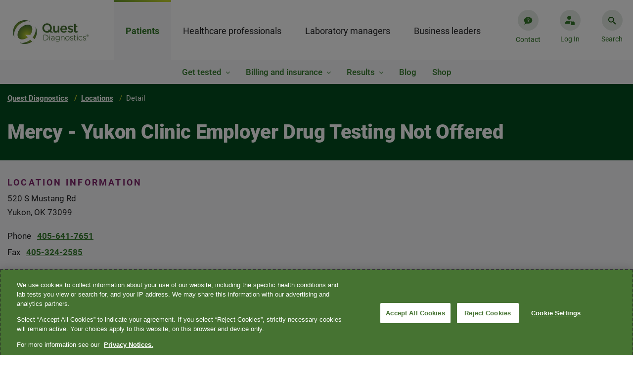

--- FILE ---
content_type: text/html;charset=utf-8
request_url: https://www.questdiagnostics.com/locations/detail.html/FBR/73099/75/1
body_size: 23994
content:

<!DOCTYPE HTML>
<html lang="en" class="corporate">
    <head>
    <meta charset="UTF-8"/>
    
    <title>Detail  | Quest Diagnostics</title>
    
    <meta name="description" content="Detail"/>
    <meta name="template" content="page-content"/>
    <meta name="viewport" content="width=device-width, initial-scale=1"/>
    
<script defer="defer" type="text/javascript" src="https://rum.hlx.page/.rum/@adobe/helix-rum-js@%5E2/dist/rum-standalone.js" data-routing="env=prod,tier=publish,ams=Quest Diagnostics Incorporated"></script>
<link rel="canonical" href="/locations/detail"/>

    

    
<meta name="viewport" content="width=device-width, initial-scale=1, shrink-to-fit=no"/>






<link rel="canonical"/>
<meta name="website" content="https://www.questdiagnostics.com"/>
<meta name="title" content="Detail"/>
<meta name="pageDate" content="2022-12-22"/>  
<meta name="hideInSearch" content="false"/>

<meta name="levelOne" content="locations{Locations}"/>
<meta name="audience" content="detail{Detail}"/>


<meta name="robots" content="index,follow"/>






<meta name="altText"/>

<script type="application/ld+json">


    {
    "@context": "https://schema.org",
    "@type": "BreadcrumbList",
    "itemListElement": [
    
        
            { 	"@type": "ListItem",
            "position": 0,
            "name": "Quest Diagnostics",
            "item": "https://www.questdiagnostics.com" },
        
        
    
        
            { 	"@type": "ListItem",
            "position": 1,
            "name": "Locations",
            "item": "https://www.questdiagnostics.com/locations" },
        
        
    
        
        
            {	"@type": "ListItem",
            "position": 2,
            "name": "Detail" }
        
    
    ]}
</script>

<meta name="navtitle" content="Detail"/>


    
    
<link rel="stylesheet" href="/etc.clientlibs/corporate/clientlibs/clientlib-base.min.ACSHASHa88f39436d5d65173f64266b19eeb288.css" type="text/css">






    
<link rel="stylesheet" href="/etc.clientlibs/corporate/clientlibs/clientlib-dependencies.min.ACSHASHd41d8cd98f00b204e9800998ecf8427e.css" type="text/css">
<link rel="stylesheet" href="/etc.clientlibs/corporate/clientlibs/clientlib-site.min.ACSHASH79ce7dbc9b93cf908f62e6edfa9987a3.css" type="text/css">





<link href="https://ds.cdn.questdiagnostics.com/DS-Icons.css" rel="stylesheet"/>

	
	





<link rel="shortcut icon" href="/etc.clientlibs/corporate/clientlibs/clientlib-site/resources/images/favicon.ico"/>
















<!-- chat bot -->








    
    	
        	<!--Adding Tealium js -->
        	<script src="//tags.tiqcdn.com/utag/questdiagnostics/www.questdiagnostics.com/prod/utag.sync.js"></script>
        
                
    



    
    
<script src="/etc.clientlibs/corporate/clientlibs/clientlib-head.min.ACSHASH1fc1a878e49753fb9240e1d199afb7e8.js"></script>







    
    
    

    

    
    
<script src="/etc.clientlibs/corporate/clientlibs/clientlib-dependencies.min.ACSHASHd41d8cd98f00b204e9800998ecf8427e.js"></script>



    
    



    

    
</head>
	
    <body class="page basicpage generic-page corporate " id="page-ddc61eb3a3" data-cmp-data-layer-enabled="false">


    
    <div class="hide template-info" id="pageInfoDiv" data-template-path="/conf/corporate/settings/wcm/templates/page-content" data-template="page-content" data-site-name="corporate" data-page-title="Detail" data-run-mode="prod"></div>

            <script type="text/javascript">

            utag_data = {
                "category_name": "Detail",
                "error_code": "",
                "error_name": "",
                "error_type": "",
                "link_action": "",
                "link_category": "",
                "link_name": "",
                "page_language": "en",
                "page_name": "detail",
                "page_type": "page-content | ",
                "search_environment": "prod",
                "search_keyword": "",
                "search_number": "",
                "search_results": "",
                "site_section": "Locations",
                "tealium_event": ""
            }


            </script>
        
        <!-- Ending Tealium code -->
        <div class="backdrop fade-in"></div>
        <div class="transparent-backdrop"></div>
        
        
            

<div class="cmp-page__skiptomaincontent">
    <a class="cmp-page__skiptomaincontent-link" href="#container-main">Skip to main content</a>
</div>

    
<link rel="stylesheet" href="/etc.clientlibs/core/wcm/components/page/v2/page/clientlibs/site/skiptomaincontent.min.ACSHASH15c8e6e0e8a432d5ad140592e0b96372.css" type="text/css">




            



            <div>

</div>
            
<div class="root container responsivegrid">

    
    
     
     <div id="container-root" class="cmp-container-div cmp-container   ">
          
          <header class="experiencefragment">
<div id="experiencefragment-6ea099742a" class="cmp-experiencefragment cmp-experiencefragment--header">


    
    
     
     <div id="container-08d7976bab" class="cmp-container-div cmp-container   ">
          
          <div class="header">

    <div class="header-container header-container-root" data-isprod data-root="/content/corporate/us/en">
    <div class="header-content">
      <div class="logo-container">
        <a href="https://www.questdiagnostics.com" tabindex="1">
          <img src="https://s7d6.scene7.com/is/image/questdiagnostics/Quest-Diagnostics-RGB-gradient?$corp-header-logo$" alt="Quest Diagnostics"/>
          
        </a>
      </div>
      

<nav class="nav-container" aria-label="main menu">
  <ul class="main-menu nav-content" tabindex="-1" aria-label="Menu">
    
      
        <li data-l1-url="/content/corporate/us/en/patients" class="nav-first-item nav-first-item-click">
          <a class="nav-link" href="javascript:void(0)" role="tab">Patients</a>
          <div class="second-items" style="display: none;">
            
              <div>
                Get tested
              </div>
            
              <div>
                Billing and insurance
              </div>
            
              <div>
                Results
              </div>
            
              
            
              <div data-url="/content/corporate/us/en/patients/blog">
                Blog
              </div>
            
              
            
              <div data-url="/content/corporate/us/en/patients/shop">
                Shop
              </div>
            
          </div>
          <div class="nav-second-item-box L2-items-mobile">
            <ul></ul>
          </div>
          
            <div class="L3-item-container" data-field-mark="Get tested">
              <div class="L3-item-content">
                


    
  <div id="container-ce78344784" class="cmp-container-div cmp-container multiple responsive   ">
    


<div class="aem-Grid aem-Grid--12 aem-Grid--default--12 ">
    
    <div class="meganavlist aem-GridColumn--default--none aem-GridColumn aem-GridColumn--default--12 aem-GridColumn--offset--default--0">



<div class="L3-item-left-box">
    <div class="title">
    	<a href="/patients/get-tested" target="_self" class="title-link inverse">Get tested<i></i></a>
    </div>
    <ul>
        <div class="list-box">
            <li><a href="https://appointment.questdiagnostics.com/patient/confirmation" target="_blank" class="L3-item-link inverse">Make, change, or cancel an appointment</a></li>
        
            <li><a href="/locations/search" target="_self" class="L3-item-link inverse">Find a location</a></li>
        
            <li><a href="/patients/get-tested/conditions" target="_self" class="L3-item-link inverse">Testing for conditions<br />
</a></li>
        
            <li><a href="/patients/get-tested/prepare" target="_self" class="L3-item-link inverse">Prepare for a test </a></li>
        
            <li><a href="https://www.questpharmasolutions.com/for-patients/" target="_blank" class="L3-item-link inverse">Clinical trials</a></li>
        
            <li><a href="/patients/get-tested/quest-mobile" target="_self" class="L3-item-link inverse">Quest Mobile™</a></li>
        </div>
    </ul>
</div>
<div>
    <div class="nav-third-item">
        <a class="nav-third-item-title" href="/patients/get-tested" target="_self">Get tested</a>
    </div>
    
        <div class="nav-third-item">
            <a href="https://appointment.questdiagnostics.com/patient/confirmation" target="_blank">Make, change, or cancel an appointment</a>
        </div>
    
        <div class="nav-third-item">
            <a href="/locations/search" target="_self">Find a location</a>
        </div>
    
        <div class="nav-third-item">
            <a href="/patients/get-tested/conditions" target="_self">Testing for conditions<br />
</a>
        </div>
    
        <div class="nav-third-item">
            <a href="/patients/get-tested/prepare" target="_self">Prepare for a test </a>
        </div>
    
        <div class="nav-third-item">
            <a href="https://www.questpharmasolutions.com/for-patients/" target="_blank">Clinical trials</a>
        </div>
    
        <div class="nav-third-item">
            <a href="/patients/get-tested/quest-mobile" target="_self">Quest Mobile™</a>
        </div>
    
</div>
<!-- <div class="nav-third-item"><i class="plus-icon"></i><a>Manage Appointments</a></div> -->
</div>
<div class="meganavpromo aem-GridColumn--default--none aem-GridColumn--offset--default--6 aem-GridColumn aem-GridColumn--default--4">


<div class="meganav-promo-container">
    <div class="title">Make an appointment</div>

    <div class="list-box">
        <p>Get in and out faster when you book an appointment.</p>

    </div>

    <a class="btn btn-secondary-inverse" target="_blank" href="https://appointment.questdiagnostics.com/patient/confirmation">
        Schedule now
    </a>
</div>

<div class="nav-third-item mobile-promo-item">
    <div class="expand-item">
        <div class="nav-icon-container">
            <i class="plus-icon"></i>
        </div>
        <a href="javascript:void(0)" class="promo-link">Make an appointment</a>
    </div>
    <div class="mobile-promo-expend-container">
        <div class="mobile-promo-list-box">
            <p>Get in and out faster when you book an appointment.</p>

        </div>

        <a class="btn btn-secondary-inverse" target="_blank" href="https://appointment.questdiagnostics.com/patient/confirmation" role="button">
            Schedule now
        </a>
    </div>
</div></div>
<div class="meganavpromo aem-GridColumn--default--none aem-GridColumn aem-GridColumn--default--12 aem-GridColumn--offset--default--0">


<div class="meganav-promo-container">
    <div class="title">Buy your own lab tests online</div>

    <div class="list-box">
        <p>Conveniently shop online and choose from 150+ lab tests. No doctor's visit required.<br />
</p>

    </div>

    <a class="btn btn-secondary-inverse" target="_blank" href="https://www.questhealth.com/?itm_campaign=QD-Patients-GetTested-HP">
        questhealth.com
    </a>
</div>

<div class="nav-third-item mobile-promo-item">
    <div class="expand-item">
        <div class="nav-icon-container">
            <i class="plus-icon"></i>
        </div>
        <a href="javascript:void(0)" class="promo-link">Buy your own lab tests online</a>
    </div>
    <div class="mobile-promo-expend-container">
        <div class="mobile-promo-list-box">
            <p>Conveniently shop online and choose from 150+ lab tests. No doctor's visit required.<br />
</p>

        </div>

        <a class="btn btn-secondary-inverse" target="_blank" href="https://www.questhealth.com/?itm_campaign=QD-Patients-GetTested-HP" role="button">
            questhealth.com
        </a>
    </div>
</div></div>

    
</div>



      
        
    
<link rel="stylesheet" href="/etc.clientlibs/corporate/components/container/clientlibs.min.ACSHASHd64cf2111aac26826ba627fec3e88842.css" type="text/css">
<script src="/etc.clientlibs/clientlibs/granite/jquery.min.ACSHASH3e24d4d067ac58228b5004abb50344ef.js"></script>
<script src="/etc.clientlibs/corporate/components/container/clientlibs.min.ACSHASHa96fae9d65de448864949124898af7e4.js"></script>



      
    
    

      <div class="main">
        <canvas id="canvas"></canvas>
      </div>

  </div>

    

              </div>
              <div class="close-icon-box" tabindex="0" aria-label="Close" role="button">
                <i></i>
              </div>
            </div>
          
            <div class="L3-item-container" data-field-mark="Billing and insurance">
              <div class="L3-item-content">
                


    
  <div id="container-048bdf96b6" class="cmp-container-div cmp-container multiple responsive   ">
    


<div class="aem-Grid aem-Grid--12 aem-Grid--default--12 ">
    
    <div class="meganavlist aem-GridColumn aem-GridColumn--default--12">



<div class="L3-item-left-box">
    <div class="title">
    	<a href="/patients/billing-insurance" target="_self" class="title-link inverse">Billing and insurance<i></i></a>
    </div>
    <ul>
        <div class="list-box">
            <li><a href="/patients/billing-insurance/understanding-the-cost-of-your-care" target="_self" class="L3-item-link inverse">Understanding the cost of your care</a></li>
        
            <li><a href="/patients/billing-insurance/insurance" target="_self" class="L3-item-link inverse">Insurance</a></li>
        
            <li><a href="/patients/billing-insurance/financial-assistance" target="_self" class="L3-item-link inverse">Financial assistance</a></li>
        
            <li><a href="https://patient.questdiagnostics.com/estimate" target="_blank" class="L3-item-link inverse">Self-pay price estimate</a></li>
        </div>
    </ul>
</div>
<div>
    <div class="nav-third-item">
        <a class="nav-third-item-title" href="/patients/billing-insurance" target="_self">Billing and insurance</a>
    </div>
    
        <div class="nav-third-item">
            <a href="/patients/billing-insurance/understanding-the-cost-of-your-care" target="_self">Understanding the cost of your care</a>
        </div>
    
        <div class="nav-third-item">
            <a href="/patients/billing-insurance/insurance" target="_self">Insurance</a>
        </div>
    
        <div class="nav-third-item">
            <a href="/patients/billing-insurance/financial-assistance" target="_self">Financial assistance</a>
        </div>
    
        <div class="nav-third-item">
            <a href="https://patient.questdiagnostics.com/estimate" target="_blank">Self-pay price estimate</a>
        </div>
    
</div>
<!-- <div class="nav-third-item"><i class="plus-icon"></i><a>Manage Appointments</a></div> -->
</div>
<div class="meganavpromo aem-GridColumn aem-GridColumn--default--12">


<div class="meganav-promo-container">
    <div class="title">Pay your bill</div>

    <div class="list-box">
        <p>Pay in 1 of 3 convenient ways: online, by email, or with a credit, debit, or health savings card.</p>

    </div>

    <a class="btn btn-secondary-inverse" target="_blank" href="https://patientbill.questdiagnostics.com/home">
        Make a payment
    </a>
</div>

<div class="nav-third-item mobile-promo-item">
    <div class="expand-item">
        <div class="nav-icon-container">
            <i class="plus-icon"></i>
        </div>
        <a href="javascript:void(0)" class="promo-link">Pay your bill</a>
    </div>
    <div class="mobile-promo-expend-container">
        <div class="mobile-promo-list-box">
            <p>Pay in 1 of 3 convenient ways: online, by email, or with a credit, debit, or health savings card.</p>

        </div>

        <a class="btn btn-secondary-inverse" target="_blank" href="https://patientbill.questdiagnostics.com/home" role="button">
            Make a payment
        </a>
    </div>
</div></div>
<div class="meganavpromo aem-GridColumn aem-GridColumn--default--12">


<div class="meganav-promo-container">
    <div class="title">Update your insurance</div>

    <div class="list-box">
        <p>Have your current bill handy, as it will be needed to update or review your insurance.</p>

    </div>

    <a class="btn btn-secondary-inverse" target="_blank" href="https://patientbill.questdiagnostics.com/home">
        Update insurance
    </a>
</div>

<div class="nav-third-item mobile-promo-item">
    <div class="expand-item">
        <div class="nav-icon-container">
            <i class="plus-icon"></i>
        </div>
        <a href="javascript:void(0)" class="promo-link">Update your insurance</a>
    </div>
    <div class="mobile-promo-expend-container">
        <div class="mobile-promo-list-box">
            <p>Have your current bill handy, as it will be needed to update or review your insurance.</p>

        </div>

        <a class="btn btn-secondary-inverse" target="_blank" href="https://patientbill.questdiagnostics.com/home" role="button">
            Update insurance
        </a>
    </div>
</div></div>
<div class="meganavpromo aem-GridColumn aem-GridColumn--default--12">


<div class="meganav-promo-container">
    <div class="title">Insurance lookup tool</div>

    <div class="list-box">
        <p>Is Quest in-network with your health plan? Use our convenient insurance lookup tool to find out. </p>

    </div>

    <a class="btn btn-secondary-inverse" target="_blank" href="https://insurance.questdiagnostics.com/">
        Search health plans
    </a>
</div>

<div class="nav-third-item mobile-promo-item">
    <div class="expand-item">
        <div class="nav-icon-container">
            <i class="plus-icon"></i>
        </div>
        <a href="javascript:void(0)" class="promo-link">Insurance lookup tool</a>
    </div>
    <div class="mobile-promo-expend-container">
        <div class="mobile-promo-list-box">
            <p>Is Quest in-network with your health plan? Use our convenient insurance lookup tool to find out. </p>

        </div>

        <a class="btn btn-secondary-inverse" target="_blank" href="https://insurance.questdiagnostics.com/" role="button">
            Search health plans
        </a>
    </div>
</div></div>

    
</div>



      
        
    



      
    
    

      <div class="main">
        <canvas id="canvas"></canvas>
      </div>

  </div>

    

              </div>
              <div class="close-icon-box" tabindex="0" aria-label="Close" role="button">
                <i></i>
              </div>
            </div>
          
            <div class="L3-item-container" data-field-mark="Results">
              <div class="L3-item-content">
                


    
  <div id="container-27df936735" class="cmp-container-div cmp-container multiple responsive   ">
    


<div class="aem-Grid aem-Grid--12 aem-Grid--default--12 ">
    
    <div class="meganavlist aem-GridColumn aem-GridColumn--default--12">



<div class="L3-item-left-box">
    <div class="title">
    	<a href="/patients/test-results" target="_self" class="title-link inverse">Results<i></i></a>
    </div>
    <ul>
        <div class="list-box">
            <li><a href="https://myquest.questdiagnostics.com/web/home" target="_blank" class="L3-item-link inverse">Access your test results</a></li>
        
            <li><a href="/patients/test-results/family-results" target="_self" class="L3-item-link inverse">Family test results</a></li>
        
            <li><a href="https://myquest.questdiagnostics.com/myquest-faq1/MyQuest_.htm" target="_blank" class="L3-item-link inverse">FAQ: Understanding test results</a></li>
        </div>
    </ul>
</div>
<div>
    <div class="nav-third-item">
        <a class="nav-third-item-title" href="/patients/test-results" target="_self">Results</a>
    </div>
    
        <div class="nav-third-item">
            <a href="https://myquest.questdiagnostics.com/web/home" target="_blank">Access your test results</a>
        </div>
    
        <div class="nav-third-item">
            <a href="/patients/test-results/family-results" target="_self">Family test results</a>
        </div>
    
        <div class="nav-third-item">
            <a href="https://myquest.questdiagnostics.com/myquest-faq1/MyQuest_.htm" target="_blank">FAQ: Understanding test results</a>
        </div>
    
</div>
<!-- <div class="nav-third-item"><i class="plus-icon"></i><a>Manage Appointments</a></div> -->
</div>
<div class="meganavpromo aem-GridColumn aem-GridColumn--default--12">


<div class="meganav-promo-container">
    <div class="title">Access results online</div>

    <div class="list-box">
        <p>Log into MyQuest<sup>®</sup> to book or reschedule a lab visit, view test results, and more.</p>

    </div>

    <a class="btn btn-secondary-inverse" target="_blank" href="https://myquest.questdiagnostics.com/web/home">
        Open MyQuest
    </a>
</div>

<div class="nav-third-item mobile-promo-item">
    <div class="expand-item">
        <div class="nav-icon-container">
            <i class="plus-icon"></i>
        </div>
        <a href="javascript:void(0)" class="promo-link">Access results online</a>
    </div>
    <div class="mobile-promo-expend-container">
        <div class="mobile-promo-list-box">
            <p>Log into MyQuest<sup>®</sup> to book or reschedule a lab visit, view test results, and more.</p>

        </div>

        <a class="btn btn-secondary-inverse" target="_blank" href="https://myquest.questdiagnostics.com/web/home" role="button">
            Open MyQuest
        </a>
    </div>
</div></div>

    
</div>



      
        
    



      
    
    

      <div class="main">
        <canvas id="canvas"></canvas>
      </div>

  </div>

    

              </div>
              <div class="close-icon-box" tabindex="0" aria-label="Close" role="button">
                <i></i>
              </div>
            </div>
          
            
          
            
          
            
          
            
          
        </li>
      
    
      
        <li data-l1-url="/content/corporate/us/en/healthcare-professionals" class="nav-first-item ">
          <a class="nav-link" href="javascript:void(0)" role="tab">Healthcare professionals</a>
          <div class="second-items" style="display: none;">
            
              <div>
                Test Directory
              </div>
            
              <div>
                About our tests
              </div>
            
              <div data-url="/content/corporate/us/en/healthcare-professionals/access-patient-results">
                Access patient results
              </div>
            
              <div>
                Billing &amp; coding
              </div>
            
              <div>
                Lab tools &amp; IT systems
              </div>
            
              <div>
                Clinical experts &amp; education
              </div>
            
              
            
              
            
              
            
              
            
              
            
              <div data-url="/content/corporate/us/en/healthcare-professionals/provider-insights">
                Provider Insights
              </div>
            
          </div>
          <div class="nav-second-item-box L2-items-mobile">
            <ul></ul>
          </div>
          
            <div class="L3-item-container" data-field-mark="Test Directory">
              <div class="L3-item-content">
                


    
  <div id="container-0ceedfa5f4" class="cmp-container-div cmp-container multiple responsive   ">
    


<div class="aem-Grid aem-Grid--12 aem-Grid--default--12 ">
    
    <div class="meganavlist aem-GridColumn aem-GridColumn--default--12">



<div class="L3-item-left-box">
    <div class="title">
    	<a href="https://testdirectory.questdiagnostics.com/test/home" target="_blank" class="title-link inverse">Test Directory<i></i></a>
    </div>
    <ul>
        <div class="list-box">
            <li><a href="/healthcare-professionals/test-directory" target="_self" class="L3-item-link inverse">Tests by specialty</a></li>
        
            <li><a href="/healthcare-professionals/test-directory/specimen-handling" target="_self" class="L3-item-link inverse">Specimen handling</a></li>
        
            <li><a href="https://www.questdiagnostics.com/healthcare-professionals/test-directory#priority" target="_self" class="L3-item-link inverse">Priority value table</a></li>
        </div>
    </ul>
</div>
<div>
    <div class="nav-third-item">
        <a class="nav-third-item-title" href="https://testdirectory.questdiagnostics.com/test/home" target="_blank">Test Directory</a>
    </div>
    
        <div class="nav-third-item">
            <a href="/healthcare-professionals/test-directory" target="_self">Tests by specialty</a>
        </div>
    
        <div class="nav-third-item">
            <a href="/healthcare-professionals/test-directory/specimen-handling" target="_self">Specimen handling</a>
        </div>
    
        <div class="nav-third-item">
            <a href="https://www.questdiagnostics.com/healthcare-professionals/test-directory#priority" target="_self">Priority value table</a>
        </div>
    
</div>
<!-- <div class="nav-third-item"><i class="plus-icon"></i><a>Manage Appointments</a></div> -->
</div>

    
</div>



      
        
    



      
    
    

      <div class="main">
        <canvas id="canvas"></canvas>
      </div>

  </div>

    

              </div>
              <div class="close-icon-box" tabindex="0" aria-label="Close" role="button">
                <i></i>
              </div>
            </div>
          
            <div class="L3-item-container" data-field-mark="About our tests">
              <div class="L3-item-content">
                


    
  <div id="container-fd2c7e3227" class="cmp-container-div cmp-container multiple responsive   ">
    


<div class="aem-Grid aem-Grid--12 aem-Grid--default--12 ">
    
    <div class="meganavlist aem-GridColumn aem-GridColumn--default--12">



<div class="L3-item-left-box">
    <div class="title">
    	<a href="/healthcare-professionals/about-our-tests" target="_self" class="title-link inverse">About our tests<i></i></a>
    </div>
    <ul>
        <div class="list-box">
            <li><a href="/healthcare-professionals/about-our-tests/allergy-asthma" target="_self" class="L3-item-link inverse">Allergy &amp; asthma</a></li>
        
            <li><a href="/healthcare-professionals/about-our-tests/arthritis-rheumatoid-arthritis" target="_self" class="L3-item-link inverse">Arthritis</a></li>
        
            <li><a href="/healthcare-professionals/about-our-tests/autoimmune-diseases" target="_self" class="L3-item-link inverse">Autoimmune diseases</a></li>
        
            <li><a href="/healthcare-professionals/about-our-tests/bleeding-thrombosis" target="_self" class="L3-item-link inverse">Bleeding &amp; thrombosis</a></li>
        
            <li><a href="/healthcare-professionals/about-our-tests/cancer" target="_self" class="L3-item-link inverse">Cancer</a></li>
        
            <li><a href="/healthcare-professionals/about-our-tests/cardiovascular" target="_self" class="L3-item-link inverse">Cardiovascular disease</a></li>
        
            <li><a href="/healthcare-professionals/about-our-tests/chronic-kidney-disease" target="_self" class="L3-item-link inverse">Chronic kidney disease</a></li>
        
            <li><a href="/healthcare-professionals/about-our-tests/drug-testing" target="_self" class="L3-item-link inverse">Clinical drug monitoring</a></li>
        
            <li><a href="/healthcare-professionals/about-our-tests/diabetes-pre-diabetes" target="_self" class="L3-item-link inverse">Diabetes &amp; pre-diabetes</a></li>
        
            <li><a href="/healthcare-professionals/about-our-tests" target="_self" class="L3-item-link inverse">See all &gt;</a></li>
        </div>
    </ul>
</div>
<div>
    <div class="nav-third-item">
        <a class="nav-third-item-title" href="/healthcare-professionals/about-our-tests" target="_self">About our tests</a>
    </div>
    
        <div class="nav-third-item">
            <a href="/healthcare-professionals/about-our-tests/allergy-asthma" target="_self">Allergy &amp; asthma</a>
        </div>
    
        <div class="nav-third-item">
            <a href="/healthcare-professionals/about-our-tests/arthritis-rheumatoid-arthritis" target="_self">Arthritis</a>
        </div>
    
        <div class="nav-third-item">
            <a href="/healthcare-professionals/about-our-tests/autoimmune-diseases" target="_self">Autoimmune diseases</a>
        </div>
    
        <div class="nav-third-item">
            <a href="/healthcare-professionals/about-our-tests/bleeding-thrombosis" target="_self">Bleeding &amp; thrombosis</a>
        </div>
    
        <div class="nav-third-item">
            <a href="/healthcare-professionals/about-our-tests/cancer" target="_self">Cancer</a>
        </div>
    
        <div class="nav-third-item">
            <a href="/healthcare-professionals/about-our-tests/cardiovascular" target="_self">Cardiovascular disease</a>
        </div>
    
        <div class="nav-third-item">
            <a href="/healthcare-professionals/about-our-tests/chronic-kidney-disease" target="_self">Chronic kidney disease</a>
        </div>
    
        <div class="nav-third-item">
            <a href="/healthcare-professionals/about-our-tests/drug-testing" target="_self">Clinical drug monitoring</a>
        </div>
    
        <div class="nav-third-item">
            <a href="/healthcare-professionals/about-our-tests/diabetes-pre-diabetes" target="_self">Diabetes &amp; pre-diabetes</a>
        </div>
    
        <div class="nav-third-item">
            <a href="/healthcare-professionals/about-our-tests" target="_self">See all &gt;</a>
        </div>
    
</div>
<!-- <div class="nav-third-item"><i class="plus-icon"></i><a>Manage Appointments</a></div> -->
</div>
<div class="meganavpromo aem-GridColumn aem-GridColumn--default--12">


<div class="meganav-promo-container">
    <div class="title">QUEST AD-Detect Amyloid Beta 42/40</div>

    <div class="list-box">
        <p>Blood-based biomarker testing may help identify patients who are candidates for early antibody treatment. </p>

    </div>

    <a class="btn btn-secondary-inverse" target="_self" href="/healthcare-professionals/about-our-tests/neurological-disorders/alzheimers">
        Learn more
    </a>
</div>

<div class="nav-third-item mobile-promo-item">
    <div class="expand-item">
        <div class="nav-icon-container">
            <i class="plus-icon"></i>
        </div>
        <a href="javascript:void(0)" class="promo-link">QUEST AD-Detect Amyloid Beta 42/40</a>
    </div>
    <div class="mobile-promo-expend-container">
        <div class="mobile-promo-list-box">
            <p>Blood-based biomarker testing may help identify patients who are candidates for early antibody treatment. </p>

        </div>

        <a class="btn btn-secondary-inverse" target="_self" href="/healthcare-professionals/about-our-tests/neurological-disorders/alzheimers" role="button">
            Learn more
        </a>
    </div>
</div></div>

    
</div>



      
        
    



      
    
    

      <div class="main">
        <canvas id="canvas"></canvas>
      </div>

  </div>

    

              </div>
              <div class="close-icon-box" tabindex="0" aria-label="Close" role="button">
                <i></i>
              </div>
            </div>
          
            
          
            <div class="L3-item-container" data-field-mark="Billing &amp; coding">
              <div class="L3-item-content">
                


    
  <div id="container-1f24c6d50a" class="cmp-container-div cmp-container multiple responsive   ">
    


<div class="aem-Grid aem-Grid--12 aem-Grid--default--12 ">
    
    <div class="meganavlist aem-GridColumn aem-GridColumn--default--12">



<div class="L3-item-left-box">
    <div class="title">
    	<a href="/healthcare-professionals/billing-coding" target="_self" class="title-link inverse">Billing &amp; coding<i></i></a>
    </div>
    <ul>
        <div class="list-box">
            <li><a href="/healthcare-professionals/billing-coding/commercial-coverage-guidelines" target="_self" class="L3-item-link inverse">Commercial coverage &amp; coding guidelines</a></li>
        
            <li><a href="/healthcare-professionals/billing-coding/medicaid-limited-coverage-policies" target="_self" class="L3-item-link inverse">Medicaid limited coverage policies</a></li>
        
            <li><a href="/healthcare-professionals/billing-coding/medicare-coverage-guides" target="_self" class="L3-item-link inverse">Medicare coverage &amp; coding guides</a></li>
        
            <li><a href="/healthcare-professionals/billing-coding/electronic-billing" target="_self" class="L3-item-link inverse">Electronic billing</a></li>
        
            <li><a href="/healthcare-professionals/billing-coding/z-codes" target="_self" class="L3-item-link inverse">Z-codes</a></li>
        </div>
    </ul>
</div>
<div>
    <div class="nav-third-item">
        <a class="nav-third-item-title" href="/healthcare-professionals/billing-coding" target="_self">Billing &amp; coding</a>
    </div>
    
        <div class="nav-third-item">
            <a href="/healthcare-professionals/billing-coding/commercial-coverage-guidelines" target="_self">Commercial coverage &amp; coding guidelines</a>
        </div>
    
        <div class="nav-third-item">
            <a href="/healthcare-professionals/billing-coding/medicaid-limited-coverage-policies" target="_self">Medicaid limited coverage policies</a>
        </div>
    
        <div class="nav-third-item">
            <a href="/healthcare-professionals/billing-coding/medicare-coverage-guides" target="_self">Medicare coverage &amp; coding guides</a>
        </div>
    
        <div class="nav-third-item">
            <a href="/healthcare-professionals/billing-coding/electronic-billing" target="_self">Electronic billing</a>
        </div>
    
        <div class="nav-third-item">
            <a href="/healthcare-professionals/billing-coding/z-codes" target="_self">Z-codes</a>
        </div>
    
</div>
<!-- <div class="nav-third-item"><i class="plus-icon"></i><a>Manage Appointments</a></div> -->
</div>
<div class="meganavpromo aem-GridColumn aem-GridColumn--default--12">


<div class="meganav-promo-container">
    <div class="title">Pay a physician or hospital bill<br />
</div>

    <div class="list-box">
        
    </div>

    <a class="btn btn-secondary-inverse" target="_self" href="https://billing.questdiagnostics.com/ClientBilling/ClientBilling.action">
        Pay bill
    </a>
</div>

<div class="nav-third-item mobile-promo-item">
    <div class="expand-item">
        <div class="nav-icon-container">
            <i class="plus-icon"></i>
        </div>
        <a href="javascript:void(0)" class="promo-link">Pay a physician or hospital bill<br />
</a>
    </div>
    <div class="mobile-promo-expend-container">
        <div class="mobile-promo-list-box">
            
        </div>

        <a class="btn btn-secondary-inverse" target="_self" href="https://billing.questdiagnostics.com/ClientBilling/ClientBilling.action" role="button">
            Pay bill
        </a>
    </div>
</div></div>
<div class="meganavpromo aem-GridColumn aem-GridColumn--default--12">


<div class="meganav-promo-container">
    <div class="title">Electronic billing<br />
</div>

    <div class="list-box">
        <p>Resolve lab test orders faster - and streamline your workflow</p>

    </div>

    <a class="btn btn-secondary-inverse" target="_self" href="/healthcare-professionals/billing-coding/electronic-billing">
        Learn more
    </a>
</div>

<div class="nav-third-item mobile-promo-item">
    <div class="expand-item">
        <div class="nav-icon-container">
            <i class="plus-icon"></i>
        </div>
        <a href="javascript:void(0)" class="promo-link">Electronic billing<br />
</a>
    </div>
    <div class="mobile-promo-expend-container">
        <div class="mobile-promo-list-box">
            <p>Resolve lab test orders faster - and streamline your workflow</p>

        </div>

        <a class="btn btn-secondary-inverse" target="_self" href="/healthcare-professionals/billing-coding/electronic-billing" role="button">
            Learn more
        </a>
    </div>
</div></div>

    
</div>



      
        
    



      
    
    

      <div class="main">
        <canvas id="canvas"></canvas>
      </div>

  </div>

    

              </div>
              <div class="close-icon-box" tabindex="0" aria-label="Close" role="button">
                <i></i>
              </div>
            </div>
          
            <div class="L3-item-container" data-field-mark="Lab tools &amp; IT systems">
              <div class="L3-item-content">
                


    
  <div id="container-736e13912e" class="cmp-container-div cmp-container multiple responsive   ">
    


<div class="aem-Grid aem-Grid--12 aem-Grid--default--12 ">
    
    <div class="meganavlist aem-GridColumn aem-GridColumn--default--12">



<div class="L3-item-left-box">
    <div class="title">
    	<a href="/healthcare-professionals/lab-tools-it-systems" target="_self" class="title-link inverse">Lab tools &amp; IT systems<i></i></a>
    </div>
    <ul>
        <div class="list-box">
            <li><a href="/healthcare-professionals/lab-tools-it-systems/quanum-lab-services-manager" target="_self" class="L3-item-link inverse">Quanum Lab Services Manager </a></li>
        </div>
    </ul>
</div>
<div>
    <div class="nav-third-item">
        <a class="nav-third-item-title" href="/healthcare-professionals/lab-tools-it-systems" target="_self">Lab tools &amp; IT systems</a>
    </div>
    
        <div class="nav-third-item">
            <a href="/healthcare-professionals/lab-tools-it-systems/quanum-lab-services-manager" target="_self">Quanum Lab Services Manager </a>
        </div>
    
</div>
<!-- <div class="nav-third-item"><i class="plus-icon"></i><a>Manage Appointments</a></div> -->
</div>
<div class="meganavpromo aem-GridColumn aem-GridColumn--default--12">


<div class="meganav-promo-container">
    <div class="title">Quanum Lab Services Manager </div>

    <div class="list-box">
        <ul>
<li>Order lab tests for your patients<br />
</li>
<li>View patient’s lab test results</li>
<li>Order supplies, access Lab Utilization Reports, and more!</li>
<li>Real-time Priority and STAT results via Quest Lab Alert for Physicians</li>
</ul>

    </div>

    <a class="btn btn-secondary-inverse" target="_self" href="/healthcare-professionals/lab-tools-it-systems/quanum-lab-services-manager">
        Learn more
    </a>
</div>

<div class="nav-third-item mobile-promo-item">
    <div class="expand-item">
        <div class="nav-icon-container">
            <i class="plus-icon"></i>
        </div>
        <a href="javascript:void(0)" class="promo-link">Quanum Lab Services Manager </a>
    </div>
    <div class="mobile-promo-expend-container">
        <div class="mobile-promo-list-box">
            <ul>
<li>Order lab tests for your patients<br />
</li>
<li>View patient’s lab test results</li>
<li>Order supplies, access Lab Utilization Reports, and more!</li>
<li>Real-time Priority and STAT results via Quest Lab Alert for Physicians</li>
</ul>

        </div>

        <a class="btn btn-secondary-inverse" target="_self" href="/healthcare-professionals/lab-tools-it-systems/quanum-lab-services-manager" role="button">
            Learn more
        </a>
    </div>
</div></div>

    
</div>



      
        
    



      
    
    

      <div class="main">
        <canvas id="canvas"></canvas>
      </div>

  </div>

    

              </div>
              <div class="close-icon-box" tabindex="0" aria-label="Close" role="button">
                <i></i>
              </div>
            </div>
          
            <div class="L3-item-container" data-field-mark="Clinical experts &amp; education">
              <div class="L3-item-content">
                


    
  <div id="container-df11928a52" class="cmp-container-div cmp-container multiple responsive   ">
    


<div class="aem-Grid aem-Grid--12 aem-Grid--default--12 ">
    
    <div class="meganavlist aem-GridColumn aem-GridColumn--default--12">



<div class="L3-item-left-box">
    <div class="title">
    	<a href="/healthcare-professionals/clinical-experts-education" target="_self" class="title-link inverse">Clinical experts &amp; education<i></i></a>
    </div>
    <ul>
        <div class="list-box">
            <li><a href="/healthcare-professionals/clinical-education-center" target="_self" class="L3-item-link inverse">Clinical Education Center</a></li>
        
            <li><a href="/healthcare-professionals/diagnostic-insights" target="_self" class="L3-item-link inverse">Diagnostic Insights</a></li>
        </div>
    </ul>
</div>
<div>
    <div class="nav-third-item">
        <a class="nav-third-item-title" href="/healthcare-professionals/clinical-experts-education" target="_self">Clinical experts &amp; education</a>
    </div>
    
        <div class="nav-third-item">
            <a href="/healthcare-professionals/clinical-education-center" target="_self">Clinical Education Center</a>
        </div>
    
        <div class="nav-third-item">
            <a href="/healthcare-professionals/diagnostic-insights" target="_self">Diagnostic Insights</a>
        </div>
    
</div>
<!-- <div class="nav-third-item"><i class="plus-icon"></i><a>Manage Appointments</a></div> -->
</div>
<div class="meganavpromo aem-GridColumn aem-GridColumn--default--12">


<div class="meganav-promo-container">
    <div class="title">Solutions for hospital lab managers</div>

    <div class="list-box">
        <p>The tools and services to make your lab more efficient and optimize patient care.</p>

    </div>

    <a class="btn btn-secondary-inverse" target="_self" href="/laboratory-managers/lab-management">
        Explore solutions
    </a>
</div>

<div class="nav-third-item mobile-promo-item">
    <div class="expand-item">
        <div class="nav-icon-container">
            <i class="plus-icon"></i>
        </div>
        <a href="javascript:void(0)" class="promo-link">Solutions for hospital lab managers</a>
    </div>
    <div class="mobile-promo-expend-container">
        <div class="mobile-promo-list-box">
            <p>The tools and services to make your lab more efficient and optimize patient care.</p>

        </div>

        <a class="btn btn-secondary-inverse" target="_self" href="/laboratory-managers/lab-management" role="button">
            Explore solutions
        </a>
    </div>
</div></div>
<div class="meganavpromo aem-GridColumn aem-GridColumn--default--12">


<div class="meganav-promo-container">
    <div class="title">Collaborations that power better care</div>

    <div class="list-box">
        <p>Learn about our relationships and collaborations with academic hospitals on a wide variety of medical and scientific research.</p>

    </div>

    <a class="btn btn-secondary-inverse" target="_self" href="/business-solutions/hospitals-health-systems/academic-collaboration">
        See collaborations
    </a>
</div>

<div class="nav-third-item mobile-promo-item">
    <div class="expand-item">
        <div class="nav-icon-container">
            <i class="plus-icon"></i>
        </div>
        <a href="javascript:void(0)" class="promo-link">Collaborations that power better care</a>
    </div>
    <div class="mobile-promo-expend-container">
        <div class="mobile-promo-list-box">
            <p>Learn about our relationships and collaborations with academic hospitals on a wide variety of medical and scientific research.</p>

        </div>

        <a class="btn btn-secondary-inverse" target="_self" href="/business-solutions/hospitals-health-systems/academic-collaboration" role="button">
            See collaborations
        </a>
    </div>
</div></div>

    
</div>



      
        
    



      
    
    

      <div class="main">
        <canvas id="canvas"></canvas>
      </div>

  </div>

    

              </div>
              <div class="close-icon-box" tabindex="0" aria-label="Close" role="button">
                <i></i>
              </div>
            </div>
          
            
          
            
          
            
          
            
          
            
          
            
          
        </li>
      
    
      
        <li data-l1-url="/content/corporate/us/en/laboratory-managers" class="nav-first-item ">
          <a class="nav-link" href="javascript:void(0)" role="tab">Laboratory managers</a>
          <div class="second-items" style="display: none;">
            
              <div>
                Lab management solutions
              </div>
            
              <div>
                Lab tests by specialty
              </div>
            
              <div data-url="/content/corporate/us/en/laboratory-managers/resources">
                Resources
              </div>
            
          </div>
          <div class="nav-second-item-box L2-items-mobile">
            <ul></ul>
          </div>
          
            <div class="L3-item-container" data-field-mark="Lab management solutions">
              <div class="L3-item-content">
                


    
  <div id="container-6f4562972f" class="cmp-container-div cmp-container multiple responsive   ">
    


<div class="aem-Grid aem-Grid--12 aem-Grid--default--12 ">
    
    <div class="meganavlist aem-GridColumn aem-GridColumn--default--12">



<div class="L3-item-left-box">
    <div class="title">
    	<a href="/laboratory-managers/lab-management" target="_self" class="title-link inverse">Lab management solutions<i></i></a>
    </div>
    <ul>
        <div class="list-box">
            <li><a href="/laboratory-managers/lab-management/operations" target="_self" class="L3-item-link inverse">Lab operations</a></li>
        
            <li><a href="/laboratory-managers/lab-management/testing-consolidation" target="_self" class="L3-item-link inverse">Lab testing consolidation<br />
</a></li>
        
            <li><a href="/laboratory-managers/lab-management/stewardship" target="_self" class="L3-item-link inverse">Lab analytics and stewardship</a></li>
        
            <li><a href="/laboratory-managers/lab-management/outreach-services" target="_self" class="L3-item-link inverse">Lab outreach services</a></li>
        </div>
    </ul>
</div>
<div>
    <div class="nav-third-item">
        <a class="nav-third-item-title" href="/laboratory-managers/lab-management" target="_self">Lab management solutions</a>
    </div>
    
        <div class="nav-third-item">
            <a href="/laboratory-managers/lab-management/operations" target="_self">Lab operations</a>
        </div>
    
        <div class="nav-third-item">
            <a href="/laboratory-managers/lab-management/testing-consolidation" target="_self">Lab testing consolidation<br />
</a>
        </div>
    
        <div class="nav-third-item">
            <a href="/laboratory-managers/lab-management/stewardship" target="_self">Lab analytics and stewardship</a>
        </div>
    
        <div class="nav-third-item">
            <a href="/laboratory-managers/lab-management/outreach-services" target="_self">Lab outreach services</a>
        </div>
    
</div>
<!-- <div class="nav-third-item"><i class="plus-icon"></i><a>Manage Appointments</a></div> -->
</div>
<div class="meganavpromo aem-GridColumn aem-GridColumn--default--12">


<div class="meganav-promo-container">
    <div class="title">Explore lab stewardship</div>

    <div class="list-box">
        <p>Drive efficiency and better patient outcomes.</p>

    </div>

    <a class="btn btn-secondary-inverse" target="_self" href="/laboratory-managers/lab-management/stewardship">
        Find out how
    </a>
</div>

<div class="nav-third-item mobile-promo-item">
    <div class="expand-item">
        <div class="nav-icon-container">
            <i class="plus-icon"></i>
        </div>
        <a href="javascript:void(0)" class="promo-link">Explore lab stewardship</a>
    </div>
    <div class="mobile-promo-expend-container">
        <div class="mobile-promo-list-box">
            <p>Drive efficiency and better patient outcomes.</p>

        </div>

        <a class="btn btn-secondary-inverse" target="_self" href="/laboratory-managers/lab-management/stewardship" role="button">
            Find out how
        </a>
    </div>
</div></div>

    
</div>



      
        
    



      
    
    

      <div class="main">
        <canvas id="canvas"></canvas>
      </div>

  </div>

    

              </div>
              <div class="close-icon-box" tabindex="0" aria-label="Close" role="button">
                <i></i>
              </div>
            </div>
          
            <div class="L3-item-container" data-field-mark="Lab tests by specialty">
              <div class="L3-item-content">
                


    
  <div id="container-4b3983c362" class="cmp-container-div cmp-container multiple responsive   ">
    


<div class="aem-Grid aem-Grid--12 aem-Grid--default--12 ">
    
    <div class="meganavlist aem-GridColumn aem-GridColumn--default--12">



<div class="L3-item-left-box">
    <div class="title">
    	<a href="/laboratory-managers/tests-by-specialty" target="_self" class="title-link inverse">Lab tests by specialty<i></i></a>
    </div>
    <ul>
        <div class="list-box">
            <li><a href="/laboratory-managers/tests-by-specialty/cancer" target="_self" class="L3-item-link inverse">Cancer</a></li>
        
            <li><a href="/laboratory-managers/tests-by-specialty/genetics" target="_self" class="L3-item-link inverse">Genetics</a></li>
        
            <li><a href="/healthcare-professionals/about-our-tests/neurological-disorders" target="_self" class="L3-item-link inverse">Neurology</a></li>
        
            <li><a href="/healthcare-professionals/about-our-tests/womens-health" target="_self" class="L3-item-link inverse">Women's health</a></li>
        
            <li><a href="/laboratory-managers/tests-by-specialty/clinical-drug-monitoring" target="_self" class="L3-item-link inverse">Clinical drug monitoring</a></li>
        
            <li><a href="/healthcare-professionals/about-our-tests/infectious-diseases" target="_self" class="L3-item-link inverse">Infectious diseases</a></li>
        
            <li><a href="/laboratory-managers/tests-by-specialty/neuroimmunology" target="_self" class="L3-item-link inverse">Neuroimmunology</a></li>
        
            <li><a href="/laboratory-managers/tests-by-specialty/autoimmune" target="_self" class="L3-item-link inverse">Autoimmune</a></li>
        </div>
    </ul>
</div>
<div>
    <div class="nav-third-item">
        <a class="nav-third-item-title" href="/laboratory-managers/tests-by-specialty" target="_self">Lab tests by specialty</a>
    </div>
    
        <div class="nav-third-item">
            <a href="/laboratory-managers/tests-by-specialty/cancer" target="_self">Cancer</a>
        </div>
    
        <div class="nav-third-item">
            <a href="/laboratory-managers/tests-by-specialty/genetics" target="_self">Genetics</a>
        </div>
    
        <div class="nav-third-item">
            <a href="/healthcare-professionals/about-our-tests/neurological-disorders" target="_self">Neurology</a>
        </div>
    
        <div class="nav-third-item">
            <a href="/healthcare-professionals/about-our-tests/womens-health" target="_self">Women's health</a>
        </div>
    
        <div class="nav-third-item">
            <a href="/laboratory-managers/tests-by-specialty/clinical-drug-monitoring" target="_self">Clinical drug monitoring</a>
        </div>
    
        <div class="nav-third-item">
            <a href="/healthcare-professionals/about-our-tests/infectious-diseases" target="_self">Infectious diseases</a>
        </div>
    
        <div class="nav-third-item">
            <a href="/laboratory-managers/tests-by-specialty/neuroimmunology" target="_self">Neuroimmunology</a>
        </div>
    
        <div class="nav-third-item">
            <a href="/laboratory-managers/tests-by-specialty/autoimmune" target="_self">Autoimmune</a>
        </div>
    
</div>
<!-- <div class="nav-third-item"><i class="plus-icon"></i><a>Manage Appointments</a></div> -->
</div>
<div class="meganavpromo aem-GridColumn aem-GridColumn--default--12">


<div class="meganav-promo-container">
    <div class="title">Explore the Test Directory</div>

    <div class="list-box">
        <p>Our Test Directory includes detailed information, guides, and references for many of our tests.<br />
</p>

    </div>

    <a class="btn btn-secondary-inverse" target="_blank" href="https://testdirectory.questdiagnostics.com/test/home">
        Explore directory
    </a>
</div>

<div class="nav-third-item mobile-promo-item">
    <div class="expand-item">
        <div class="nav-icon-container">
            <i class="plus-icon"></i>
        </div>
        <a href="javascript:void(0)" class="promo-link">Explore the Test Directory</a>
    </div>
    <div class="mobile-promo-expend-container">
        <div class="mobile-promo-list-box">
            <p>Our Test Directory includes detailed information, guides, and references for many of our tests.<br />
</p>

        </div>

        <a class="btn btn-secondary-inverse" target="_blank" href="https://testdirectory.questdiagnostics.com/test/home" role="button">
            Explore directory
        </a>
    </div>
</div></div>
<div class="meganavpromo aem-GridColumn aem-GridColumn--default--12">


<div class="meganav-promo-container">
    <div class="title">Identify liver disease risk</div>

    <div class="list-box">
        <p>Determine which patients are at risk for NAFLD and NASH with the ELF™ Score.<br />
</p>

    </div>

    <a class="btn btn-secondary-inverse" target="_self" href="/healthcare-professionals/about-our-tests/nonalcoholic-fatty-liver-disease">
        Learn more
    </a>
</div>

<div class="nav-third-item mobile-promo-item">
    <div class="expand-item">
        <div class="nav-icon-container">
            <i class="plus-icon"></i>
        </div>
        <a href="javascript:void(0)" class="promo-link">Identify liver disease risk</a>
    </div>
    <div class="mobile-promo-expend-container">
        <div class="mobile-promo-list-box">
            <p>Determine which patients are at risk for NAFLD and NASH with the ELF™ Score.<br />
</p>

        </div>

        <a class="btn btn-secondary-inverse" target="_self" href="/healthcare-professionals/about-our-tests/nonalcoholic-fatty-liver-disease" role="button">
            Learn more
        </a>
    </div>
</div></div>

    
</div>



      
        
    



      
    
    

      <div class="main">
        <canvas id="canvas"></canvas>
      </div>

  </div>

    

              </div>
              <div class="close-icon-box" tabindex="0" aria-label="Close" role="button">
                <i></i>
              </div>
            </div>
          
            
          
        </li>
      
    
      
        <li data-l1-url="/content/corporate/us/en/business-solutions" class="nav-first-item ">
          <a class="nav-link" href="javascript:void(0)" role="tab">Business leaders</a>
          <div class="second-items" style="display: none;">
            
              <div>
                Hospitals &amp; health systems
              </div>
            
              <div>
                Employers
              </div>
            
              <div>
                Health plans
              </div>
            
              <div>
                Life sciences
              </div>
            
              <div>
                Other industries served
              </div>
            
              <div data-url="/content/corporate/us/en/business-solutions/resources-insights">
                Resources &amp; insights
              </div>
            
              
            
          </div>
          <div class="nav-second-item-box L2-items-mobile">
            <ul></ul>
          </div>
          
            <div class="L3-item-container" data-field-mark="Hospitals &amp; health systems">
              <div class="L3-item-content">
                


    
  <div id="container-9a85e93238" class="cmp-container-div cmp-container multiple responsive   ">
    


<div class="aem-Grid aem-Grid--12 aem-Grid--default--12 ">
    
    <div class="meganavlist aem-GridColumn aem-GridColumn--default--12">



<div class="L3-item-left-box">
    <div class="title">
    	<a href="/business-solutions/hospitals-health-systems" target="_self" class="title-link inverse">Hospitals &amp; health systems<i></i></a>
    </div>
    <ul>
        <div class="list-box">
            <li><a href="/business-solutions/hospitals-health-systems/collaborative-lab-solutions" target="_self" class="L3-item-link inverse">Collaborative lab solutions</a></li>
        
            <li><a href="/business-solutions/hospitals-health-systems/outreach-partnerships" target="_self" class="L3-item-link inverse">Outreach partnerships</a></li>
        
            <li><a href="/business-solutions/hospitals-health-systems/diagnostic-excellence" target="_self" class="L3-item-link inverse">Diagnostic excellence</a></li>
        
            <li><a href="/business-solutions/hospitals-health-systems/academic-collaboration" target="_self" class="L3-item-link inverse">Academic collaboration</a></li>
        
            <li><a href="/business-solutions/hospitals-health-systems/population-health" target="_self" class="L3-item-link inverse">Population health</a></li>
        
            <li><a href="/business-solutions/hospitals-health-systems/enterprise-content-management" target="_self" class="L3-item-link inverse">Enterprise content management</a></li>
        
            <li><a href="/business-solutions/hospitals-health-systems/transplant-testing" target="_self" class="L3-item-link inverse">Transplant testing</a></li>
        </div>
    </ul>
</div>
<div>
    <div class="nav-third-item">
        <a class="nav-third-item-title" href="/business-solutions/hospitals-health-systems" target="_self">Hospitals &amp; health systems</a>
    </div>
    
        <div class="nav-third-item">
            <a href="/business-solutions/hospitals-health-systems/collaborative-lab-solutions" target="_self">Collaborative lab solutions</a>
        </div>
    
        <div class="nav-third-item">
            <a href="/business-solutions/hospitals-health-systems/outreach-partnerships" target="_self">Outreach partnerships</a>
        </div>
    
        <div class="nav-third-item">
            <a href="/business-solutions/hospitals-health-systems/diagnostic-excellence" target="_self">Diagnostic excellence</a>
        </div>
    
        <div class="nav-third-item">
            <a href="/business-solutions/hospitals-health-systems/academic-collaboration" target="_self">Academic collaboration</a>
        </div>
    
        <div class="nav-third-item">
            <a href="/business-solutions/hospitals-health-systems/population-health" target="_self">Population health</a>
        </div>
    
        <div class="nav-third-item">
            <a href="/business-solutions/hospitals-health-systems/enterprise-content-management" target="_self">Enterprise content management</a>
        </div>
    
        <div class="nav-third-item">
            <a href="/business-solutions/hospitals-health-systems/transplant-testing" target="_self">Transplant testing</a>
        </div>
    
</div>
<!-- <div class="nav-third-item"><i class="plus-icon"></i><a>Manage Appointments</a></div> -->
</div>
<div class="meganavpromo aem-GridColumn aem-GridColumn--default--12">


<div class="meganav-promo-container">
    <div class="title">Let’s improve patient and hospital health—together</div>

    <div class="list-box">
        <p>Learn about innovative solutions and the latest advances in the diagnostic space that may be beneficial to your health system. </p>

    </div>

    <a class="btn btn-secondary-inverse" target="_self" href="/business-solutions/hospitals-health-systems/thoughtlab">
        View blog
    </a>
</div>

<div class="nav-third-item mobile-promo-item">
    <div class="expand-item">
        <div class="nav-icon-container">
            <i class="plus-icon"></i>
        </div>
        <a href="javascript:void(0)" class="promo-link">Let’s improve patient and hospital health—together</a>
    </div>
    <div class="mobile-promo-expend-container">
        <div class="mobile-promo-list-box">
            <p>Learn about innovative solutions and the latest advances in the diagnostic space that may be beneficial to your health system. </p>

        </div>

        <a class="btn btn-secondary-inverse" target="_self" href="/business-solutions/hospitals-health-systems/thoughtlab" role="button">
            View blog
        </a>
    </div>
</div></div>
<div class="meganavpromo aem-GridColumn aem-GridColumn--default--12">


<div class="meganav-promo-container">
    <div class="title">Solutions for lab managers</div>

    <div class="list-box">
        <p>The tools and services to make your lab more efficient and optimize patient care.</p>

    </div>

    <a class="btn btn-secondary-inverse" target="_self" href="/laboratory-managers/lab-management">
        Explore solutions
    </a>
</div>

<div class="nav-third-item mobile-promo-item">
    <div class="expand-item">
        <div class="nav-icon-container">
            <i class="plus-icon"></i>
        </div>
        <a href="javascript:void(0)" class="promo-link">Solutions for lab managers</a>
    </div>
    <div class="mobile-promo-expend-container">
        <div class="mobile-promo-list-box">
            <p>The tools and services to make your lab more efficient and optimize patient care.</p>

        </div>

        <a class="btn btn-secondary-inverse" target="_self" href="/laboratory-managers/lab-management" role="button">
            Explore solutions
        </a>
    </div>
</div></div>

    
</div>



      
        
    



      
    
    

      <div class="main">
        <canvas id="canvas"></canvas>
      </div>

  </div>

    

              </div>
              <div class="close-icon-box" tabindex="0" aria-label="Close" role="button">
                <i></i>
              </div>
            </div>
          
            <div class="L3-item-container" data-field-mark="Employers">
              <div class="L3-item-content">
                


    
  <div id="container-6239f48d87" class="cmp-container-div cmp-container multiple responsive   ">
    


<div class="aem-Grid aem-Grid--12 aem-Grid--default--12 ">
    
    <div class="meganavlist aem-GridColumn aem-GridColumn--default--12">



<div class="L3-item-left-box">
    <div class="title">
    	<a href="/business-solutions/employers" target="_self" class="title-link inverse">Employers<i></i></a>
    </div>
    <ul>
        <div class="list-box">
            <li><a href="/business-solutions/employers/drug-screening" target="_self" class="L3-item-link inverse">Drug screening</a></li>
        
            <li><a href="/business-solutions/employers/international-drug-screening" target="_self" class="L3-item-link inverse">International drug testing</a></li>
        
            <li><a href="/business-solutions/employers/lab-spend-management" target="_self" class="L3-item-link inverse">Lab spend management<br />
</a></li>
        
            <li><a href="/business-solutions/employers/population-health" target="_self" class="L3-item-link inverse">Employer population health</a></li>
        </div>
    </ul>
</div>
<div>
    <div class="nav-third-item">
        <a class="nav-third-item-title" href="/business-solutions/employers" target="_self">Employers</a>
    </div>
    
        <div class="nav-third-item">
            <a href="/business-solutions/employers/drug-screening" target="_self">Drug screening</a>
        </div>
    
        <div class="nav-third-item">
            <a href="/business-solutions/employers/international-drug-screening" target="_self">International drug testing</a>
        </div>
    
        <div class="nav-third-item">
            <a href="/business-solutions/employers/lab-spend-management" target="_self">Lab spend management<br />
</a>
        </div>
    
        <div class="nav-third-item">
            <a href="/business-solutions/employers/population-health" target="_self">Employer population health</a>
        </div>
    
</div>
<!-- <div class="nav-third-item"><i class="plus-icon"></i><a>Manage Appointments</a></div> -->
</div>
<div class="meganavpromo aem-GridColumn aem-GridColumn--default--12">


<div class="meganav-promo-container">
    <div class="title">Employer population health</div>

    <div class="list-box">
        <ul>
<li>Empower better employee health with convenient care driven by clinical insights</li>
<li>Increase access to high quality healthcare to manage and prevent costly chronic conditions</li>
</ul>

    </div>

    <a class="btn btn-secondary-inverse" target="_self" href="/business-solutions/employers/population-health/contact-us">
        Contact us
    </a>
</div>

<div class="nav-third-item mobile-promo-item">
    <div class="expand-item">
        <div class="nav-icon-container">
            <i class="plus-icon"></i>
        </div>
        <a href="javascript:void(0)" class="promo-link">Employer population health</a>
    </div>
    <div class="mobile-promo-expend-container">
        <div class="mobile-promo-list-box">
            <ul>
<li>Empower better employee health with convenient care driven by clinical insights</li>
<li>Increase access to high quality healthcare to manage and prevent costly chronic conditions</li>
</ul>

        </div>

        <a class="btn btn-secondary-inverse" target="_self" href="/business-solutions/employers/population-health/contact-us" role="button">
            Contact us
        </a>
    </div>
</div></div>
<div class="meganavpromo aem-GridColumn aem-GridColumn--default--12">


<div class="meganav-promo-container">
    <div class="title">Employee COVID-19 screening</div>

    <div class="list-box">
        <ul>
<li>With millions of SARS-CoV-2 tests processed, you can rely on Quest to screen your workforce </li>
<li>Quest offers molecular (PCR) and rapid antigen swab tests, as well as antibody blood tests </li>
</ul>

    </div>

    <a class="btn btn-secondary-inverse" target="_blank" href="https://regional.questdiagnostics.com/employeecovidtesting?utm_source=questdiagnostics.com&utm_medium=referral&utm_content=nav-contact-us">
        Contact us
    </a>
</div>

<div class="nav-third-item mobile-promo-item">
    <div class="expand-item">
        <div class="nav-icon-container">
            <i class="plus-icon"></i>
        </div>
        <a href="javascript:void(0)" class="promo-link">Employee COVID-19 screening</a>
    </div>
    <div class="mobile-promo-expend-container">
        <div class="mobile-promo-list-box">
            <ul>
<li>With millions of SARS-CoV-2 tests processed, you can rely on Quest to screen your workforce </li>
<li>Quest offers molecular (PCR) and rapid antigen swab tests, as well as antibody blood tests </li>
</ul>

        </div>

        <a class="btn btn-secondary-inverse" target="_blank" href="https://regional.questdiagnostics.com/employeecovidtesting?utm_source=questdiagnostics.com&utm_medium=referral&utm_content=nav-contact-us" role="button">
            Contact us
        </a>
    </div>
</div></div>
<div class="meganavpromo aem-GridColumn aem-GridColumn--default--12">


<div class="meganav-promo-container">
    <div class="title">Workforce drug screening</div>

    <div class="list-box">
        <p>• Employers should make careful determinations about the drug screening program elements most beneficial for their workplace</p>
<p>• We provide flexible solutions to help empower workplace safety in a variety of circumstances</p>

    </div>

    <a class="btn btn-secondary-inverse" target="_self" href="http://drugtest.questdiagnostics.com/Connect-with-us">
        Contact us
    </a>
</div>

<div class="nav-third-item mobile-promo-item">
    <div class="expand-item">
        <div class="nav-icon-container">
            <i class="plus-icon"></i>
        </div>
        <a href="javascript:void(0)" class="promo-link">Workforce drug screening</a>
    </div>
    <div class="mobile-promo-expend-container">
        <div class="mobile-promo-list-box">
            <p>• Employers should make careful determinations about the drug screening program elements most beneficial for their workplace</p>
<p>• We provide flexible solutions to help empower workplace safety in a variety of circumstances</p>

        </div>

        <a class="btn btn-secondary-inverse" target="_self" href="http://drugtest.questdiagnostics.com/Connect-with-us" role="button">
            Contact us
        </a>
    </div>
</div></div>

    
</div>



      
        
    



      
    
    

      <div class="main">
        <canvas id="canvas"></canvas>
      </div>

  </div>

    

              </div>
              <div class="close-icon-box" tabindex="0" aria-label="Close" role="button">
                <i></i>
              </div>
            </div>
          
            <div class="L3-item-container" data-field-mark="Health plans">
              <div class="L3-item-content">
                


    
  <div id="container-43c28cc6a8" class="cmp-container-div cmp-container multiple responsive   ">
    


<div class="aem-Grid aem-Grid--12 aem-Grid--default--12 ">
    
    <div class="meganavlist aem-GridColumn aem-GridColumn--default--12">



<div class="L3-item-left-box">
    <div class="title">
    	<a href="/business-solutions/health-plans" target="_self" class="title-link inverse">Health plans<i></i></a>
    </div>
    <ul>
        <div class="list-box">
            <li><a href="/business-solutions/health-plans/improve-quality-outcomes" target="_self" class="L3-item-link inverse">Improve quality outcomes</a></li>
        
            <li><a href="/business-solutions/health-plans/manage-lab-spend" target="_self" class="L3-item-link inverse">Manage lab spend</a></li>
        
            <li><a href="/business-solutions/health-plans/promote-member-engagement" target="_self" class="L3-item-link inverse">Promote member engagement</a></li>
        </div>
    </ul>
</div>
<div>
    <div class="nav-third-item">
        <a class="nav-third-item-title" href="/business-solutions/health-plans" target="_self">Health plans</a>
    </div>
    
        <div class="nav-third-item">
            <a href="/business-solutions/health-plans/improve-quality-outcomes" target="_self">Improve quality outcomes</a>
        </div>
    
        <div class="nav-third-item">
            <a href="/business-solutions/health-plans/manage-lab-spend" target="_self">Manage lab spend</a>
        </div>
    
        <div class="nav-third-item">
            <a href="/business-solutions/health-plans/promote-member-engagement" target="_self">Promote member engagement</a>
        </div>
    
</div>
<!-- <div class="nav-third-item"><i class="plus-icon"></i><a>Manage Appointments</a></div> -->
</div>
<div class="meganavpromo aem-GridColumn aem-GridColumn--default--12">


<div class="meganav-promo-container">
    <div class="title">Lab spend optimization</div>

    <div class="list-box">
        <p>Detect and reduce unnecessary lab costs, while preserving quality and service for health plan members and providers.</p>

    </div>

    <a class="btn btn-secondary-inverse" target="_self" href="/business-solutions/health-plans/manage-lab-spend/network-optimization">
        Explore solutions
    </a>
</div>

<div class="nav-third-item mobile-promo-item">
    <div class="expand-item">
        <div class="nav-icon-container">
            <i class="plus-icon"></i>
        </div>
        <a href="javascript:void(0)" class="promo-link">Lab spend optimization</a>
    </div>
    <div class="mobile-promo-expend-container">
        <div class="mobile-promo-list-box">
            <p>Detect and reduce unnecessary lab costs, while preserving quality and service for health plan members and providers.</p>

        </div>

        <a class="btn btn-secondary-inverse" target="_self" href="/business-solutions/health-plans/manage-lab-spend/network-optimization" role="button">
            Explore solutions
        </a>
    </div>
</div></div>
<div class="meganavpromo aem-GridColumn aem-GridColumn--default--12">


<div class="meganav-promo-container">
    <div class="title">Health plan lookup tool</div>

    <div class="list-box">
        <p>Millions of health plan members have a stronger network. Find out if Quest is in-network for your health plan.<br />
</p>

    </div>

    <a class="btn btn-secondary-inverse" target="_blank" href="https://insurance.questdiagnostics.com/">
        Check network status
    </a>
</div>

<div class="nav-third-item mobile-promo-item">
    <div class="expand-item">
        <div class="nav-icon-container">
            <i class="plus-icon"></i>
        </div>
        <a href="javascript:void(0)" class="promo-link">Health plan lookup tool</a>
    </div>
    <div class="mobile-promo-expend-container">
        <div class="mobile-promo-list-box">
            <p>Millions of health plan members have a stronger network. Find out if Quest is in-network for your health plan.<br />
</p>

        </div>

        <a class="btn btn-secondary-inverse" target="_blank" href="https://insurance.questdiagnostics.com/" role="button">
            Check network status
        </a>
    </div>
</div></div>
<div class="meganav aem-GridColumn aem-GridColumn--default--12"><div class="L3-item-container" data-field-mark="test-sub-1">
    <div class="L3-item-content">
        



<div class="L3-item-left-box">
    
    <ul>
        
    </ul>
</div>
<div>
    <div class="nav-third-item">
        <a class="nav-third-item-title"></a>
    </div>
    
</div>
<!-- <div class="nav-third-item"><i class="plus-icon"></i><a>Manage Appointments</a></div> -->

        


<div class="meganav-promo-container">
    <div class="title"></div>

    <div class="list-box">
        
    </div>

    
</div>

<div class="nav-third-item mobile-promo-item">
    <div class="expand-item">
        <div class="nav-icon-container">
            <i class="plus-icon"></i>
        </div>
        <a href="javascript:void(0)" class="promo-link"></a>
    </div>
    <div class="mobile-promo-expend-container">
        <div class="mobile-promo-list-box">
            
        </div>

        
    </div>
</div>
        <div class="manage-appointments-box">
            <div class="title">Manage Appointments with MyQuest</div>
            <input type="text" placeholder="UserName"/>
            <input type="password" placeholder="Password"/>
            <div class="login-box">
                <a class="btn btn-secondary-inverse">Login</a>
                <a>Forgot Username or Password</a>
            </div>
            <div class="no-account-box">
                <a>Don't have a MyQuest account?</a>
            </div>
        </div>
    </div>
    <div class="close-icon-box" role="button" tabindex="0">
        <i></i>
    </div>
</div>
</div>

    
</div>



      
        
    



      
    
    

      <div class="main">
        <canvas id="canvas"></canvas>
      </div>

  </div>

    

              </div>
              <div class="close-icon-box" tabindex="0" aria-label="Close" role="button">
                <i></i>
              </div>
            </div>
          
            <div class="L3-item-container" data-field-mark="Life sciences">
              <div class="L3-item-content">
                


    
  <div id="container-c53229734f" class="cmp-container-div cmp-container multiple responsive   ">
    


<div class="aem-Grid aem-Grid--12 aem-Grid--default--12 ">
    
    <div class="meganavlist aem-GridColumn aem-GridColumn--default--12">



<div class="L3-item-left-box">
    <div class="title">
    	<a href="/business-solutions/life-sciences" target="_self" class="title-link inverse">Life sciences<i></i></a>
    </div>
    <ul>
        <div class="list-box">
            <li><a href="/business-solutions/life-sciences/pharma-solutions" target="_self" class="L3-item-link inverse">Pharma</a></li>
        
            <li><a href="/business-solutions/life-sciences/biotech" target="_self" class="L3-item-link inverse">Biotech</a></li>
        
            <li><a href="/business-solutions/life-sciences/cro" target="_self" class="L3-item-link inverse">CROs</a></li>
        
            <li><a href="/business-solutions/life-sciences/medtech" target="_self" class="L3-item-link inverse">MedTech</a></li>
        
            <li><a href="/business-solutions/life-sciences/academic" target="_self" class="L3-item-link inverse">Academic</a></li>
        </div>
    </ul>
</div>
<div>
    <div class="nav-third-item">
        <a class="nav-third-item-title" href="/business-solutions/life-sciences" target="_self">Life sciences</a>
    </div>
    
        <div class="nav-third-item">
            <a href="/business-solutions/life-sciences/pharma-solutions" target="_self">Pharma</a>
        </div>
    
        <div class="nav-third-item">
            <a href="/business-solutions/life-sciences/biotech" target="_self">Biotech</a>
        </div>
    
        <div class="nav-third-item">
            <a href="/business-solutions/life-sciences/cro" target="_self">CROs</a>
        </div>
    
        <div class="nav-third-item">
            <a href="/business-solutions/life-sciences/medtech" target="_self">MedTech</a>
        </div>
    
        <div class="nav-third-item">
            <a href="/business-solutions/life-sciences/academic" target="_self">Academic</a>
        </div>
    
</div>
<!-- <div class="nav-third-item"><i class="plus-icon"></i><a>Manage Appointments</a></div> -->
</div>
<div class="meganavpromo aem-GridColumn aem-GridColumn--default--12">


<div class="meganav-promo-container">
    <div class="title">Discovery</div>

    <div class="list-box">
        <p>You can count on the domain expertise of our team of 650+ medical, scientific, and regulatory thought leaders to help you apply insight to data and make more informed decisions. </p>

    </div>

    <a class="btn btn-secondary-inverse" target="_self" href="/business-solutions/life-sciences/pharma-solutions/discovery">
        Learn more
    </a>
</div>

<div class="nav-third-item mobile-promo-item">
    <div class="expand-item">
        <div class="nav-icon-container">
            <i class="plus-icon"></i>
        </div>
        <a href="javascript:void(0)" class="promo-link">Discovery</a>
    </div>
    <div class="mobile-promo-expend-container">
        <div class="mobile-promo-list-box">
            <p>You can count on the domain expertise of our team of 650+ medical, scientific, and regulatory thought leaders to help you apply insight to data and make more informed decisions. </p>

        </div>

        <a class="btn btn-secondary-inverse" target="_self" href="/business-solutions/life-sciences/pharma-solutions/discovery" role="button">
            Learn more
        </a>
    </div>
</div></div>
<div class="meganavpromo aem-GridColumn aem-GridColumn--default--12">


<div class="meganav-promo-container">
    <div class="title">Clinical trials</div>

    <div class="list-box">
        <p>Our comprehensive test menu and assay development lab services can support your clinical trials in countries around the world and are tailored to your program and requirements. </p>

    </div>

    <a class="btn btn-secondary-inverse" target="_self" href="/business-solutions/life-sciences/pharma-solutions/clinical-trial-lab-services">
        Learn more
    </a>
</div>

<div class="nav-third-item mobile-promo-item">
    <div class="expand-item">
        <div class="nav-icon-container">
            <i class="plus-icon"></i>
        </div>
        <a href="javascript:void(0)" class="promo-link">Clinical trials</a>
    </div>
    <div class="mobile-promo-expend-container">
        <div class="mobile-promo-list-box">
            <p>Our comprehensive test menu and assay development lab services can support your clinical trials in countries around the world and are tailored to your program and requirements. </p>

        </div>

        <a class="btn btn-secondary-inverse" target="_self" href="/business-solutions/life-sciences/pharma-solutions/clinical-trial-lab-services" role="button">
            Learn more
        </a>
    </div>
</div></div>
<div class="meganavpromo aem-GridColumn aem-GridColumn--default--12">


<div class="meganav-promo-container">
    <div class="title">Commercialization</div>

    <div class="list-box">
        <p>A successful launch starts with broad access. Support your commercial effectiveness with co-developed biomarker education materials and de-identified alerts on biomarker populations.</p>

    </div>

    <a class="btn btn-secondary-inverse" target="_self" href="/business-solutions/life-sciences/pharma-solutions/commercialization-and-sponsored-testing">
        Learn more
    </a>
</div>

<div class="nav-third-item mobile-promo-item">
    <div class="expand-item">
        <div class="nav-icon-container">
            <i class="plus-icon"></i>
        </div>
        <a href="javascript:void(0)" class="promo-link">Commercialization</a>
    </div>
    <div class="mobile-promo-expend-container">
        <div class="mobile-promo-list-box">
            <p>A successful launch starts with broad access. Support your commercial effectiveness with co-developed biomarker education materials and de-identified alerts on biomarker populations.</p>

        </div>

        <a class="btn btn-secondary-inverse" target="_self" href="/business-solutions/life-sciences/pharma-solutions/commercialization-and-sponsored-testing" role="button">
            Learn more
        </a>
    </div>
</div></div>

    
</div>



      
        
    



      
    
    

      <div class="main">
        <canvas id="canvas"></canvas>
      </div>

  </div>

    

              </div>
              <div class="close-icon-box" tabindex="0" aria-label="Close" role="button">
                <i></i>
              </div>
            </div>
          
            <div class="L3-item-container" data-field-mark="Other industries served">
              <div class="L3-item-content">
                


    
  <div id="container-b16cef56b3" class="cmp-container-div cmp-container multiple responsive   ">
    


<div class="aem-Grid aem-Grid--12 aem-Grid--default--12 ">
    
    <div class="meganavlist aem-GridColumn aem-GridColumn--default--12">



<div class="L3-item-left-box">
    <div class="title">
    	<a href="/business-solutions/other-industries" target="_self" class="title-link inverse">Other industries served<i></i></a>
    </div>
    <ul>
        <div class="list-box">
            <li><a href="/business-solutions/other-industries/life-insurers" target="_self" class="L3-item-link inverse">Life insurers</a></li>
        
            <li><a href="/business-solutions/other-industries/pain-clinics" target="_self" class="L3-item-link inverse">Pain clinics</a></li>
        
            <li><a href="/business-solutions/other-industries/community-health-centers" target="_self" class="L3-item-link inverse">Community health centers</a></li>
        
            <li><a href="/business-solutions/other-industries/accountable-care-organizations" target="_self" class="L3-item-link inverse">Accountable care organizations</a></li>
        
            <li><a target="_self" class="L3-item-link inverse"></a></li>
        
            <li><a href="/business-solutions/other-industries/correctional-health" target="_self" class="L3-item-link inverse">Corrections</a></li>
        
            <li><a href="/business-solutions/other-industries/enterprise-organizations" target="_self" class="L3-item-link inverse">Enterprise Organization</a></li>
        </div>
    </ul>
</div>
<div>
    <div class="nav-third-item">
        <a class="nav-third-item-title" href="/business-solutions/other-industries" target="_self">Other industries served</a>
    </div>
    
        <div class="nav-third-item">
            <a href="/business-solutions/other-industries/life-insurers" target="_self">Life insurers</a>
        </div>
    
        <div class="nav-third-item">
            <a href="/business-solutions/other-industries/pain-clinics" target="_self">Pain clinics</a>
        </div>
    
        <div class="nav-third-item">
            <a href="/business-solutions/other-industries/community-health-centers" target="_self">Community health centers</a>
        </div>
    
        <div class="nav-third-item">
            <a href="/business-solutions/other-industries/accountable-care-organizations" target="_self">Accountable care organizations</a>
        </div>
    
        <div class="nav-third-item">
            <a target="_self"></a>
        </div>
    
        <div class="nav-third-item">
            <a href="/business-solutions/other-industries/correctional-health" target="_self">Corrections</a>
        </div>
    
        <div class="nav-third-item">
            <a href="/business-solutions/other-industries/enterprise-organizations" target="_self">Enterprise Organization</a>
        </div>
    
</div>
<!-- <div class="nav-third-item"><i class="plus-icon"></i><a>Manage Appointments</a></div> -->
</div>
<div class="meganavpromo aem-GridColumn aem-GridColumn--default--12">


<div class="meganav-promo-container">
    <div class="title">Empowering better health through diagnostic insights</div>

    <div class="list-box">
        <p>We’re helping Community health centers improve the engagement and health of their communities by providing access to efficient, high-quality, comprehensive health care, regardless of financial, geographic, or social barriers.</p>

    </div>

    <a class="btn btn-secondary-inverse" target="_self" href="/business-solutions/other-industries/community-health-centers">
        Learn more
    </a>
</div>

<div class="nav-third-item mobile-promo-item">
    <div class="expand-item">
        <div class="nav-icon-container">
            <i class="plus-icon"></i>
        </div>
        <a href="javascript:void(0)" class="promo-link">Empowering better health through diagnostic insights</a>
    </div>
    <div class="mobile-promo-expend-container">
        <div class="mobile-promo-list-box">
            <p>We’re helping Community health centers improve the engagement and health of their communities by providing access to efficient, high-quality, comprehensive health care, regardless of financial, geographic, or social barriers.</p>

        </div>

        <a class="btn btn-secondary-inverse" target="_self" href="/business-solutions/other-industries/community-health-centers" role="button">
            Learn more
        </a>
    </div>
</div></div>
<div class="meganavpromo aem-GridColumn aem-GridColumn--default--12">


<div class="meganav-promo-container">
    <div class="title">Delivering sustainable change in quality and outcomes</div>

    <div class="list-box">
        <p>We work with ACOs to achieve better care for patients and better health for the population, through the delivery of high-quality, integrated, affordable health care.</p>

    </div>

    <a class="btn btn-secondary-inverse" target="_self" href="/business-solutions/other-industries/accountable-care-organizations">
        Find out how
    </a>
</div>

<div class="nav-third-item mobile-promo-item">
    <div class="expand-item">
        <div class="nav-icon-container">
            <i class="plus-icon"></i>
        </div>
        <a href="javascript:void(0)" class="promo-link">Delivering sustainable change in quality and outcomes</a>
    </div>
    <div class="mobile-promo-expend-container">
        <div class="mobile-promo-list-box">
            <p>We work with ACOs to achieve better care for patients and better health for the population, through the delivery of high-quality, integrated, affordable health care.</p>

        </div>

        <a class="btn btn-secondary-inverse" target="_self" href="/business-solutions/other-industries/accountable-care-organizations" role="button">
            Find out how
        </a>
    </div>
</div></div>

    
</div>



      
        
    



      
    
    

      <div class="main">
        <canvas id="canvas"></canvas>
      </div>

  </div>

    

              </div>
              <div class="close-icon-box" tabindex="0" aria-label="Close" role="button">
                <i></i>
              </div>
            </div>
          
            
          
            
          
        </li>
      
    
      
    
      
    
      
    
      
    
      
    
      
    
      
    
      
    
      
    
      
    
      
    
      
    
      
    
    <li style="margin-bottom:72px;" class="contact-us">
      <a href="/contact-us">Contact</a>
    </li>
  </ul>
  <div class="nav-third-item-box for-mobile">
    
      
        
          
            <ul id="Get tested" class="l3-item-for-mobile" aria-hidden="true" tabindex="-1">
              <div class="nav-third-item back-box">
                <a role="button" href="javascript:;"><i></i>Back</a>
              </div>
              


    
  <div id="container-ce78344784" class="cmp-container-div cmp-container multiple responsive   ">
    


<div class="aem-Grid aem-Grid--12 aem-Grid--default--12 ">
    
    <div class="meganavlist aem-GridColumn--default--none aem-GridColumn aem-GridColumn--default--12 aem-GridColumn--offset--default--0">



<div class="L3-item-left-box">
    <div class="title">
    	<a href="/patients/get-tested" target="_self" class="title-link inverse">Get tested<i></i></a>
    </div>
    <ul>
        <div class="list-box">
            <li><a href="https://appointment.questdiagnostics.com/patient/confirmation" target="_blank" class="L3-item-link inverse">Make, change, or cancel an appointment</a></li>
        
            <li><a href="/locations/search" target="_self" class="L3-item-link inverse">Find a location</a></li>
        
            <li><a href="/patients/get-tested/conditions" target="_self" class="L3-item-link inverse">Testing for conditions<br />
</a></li>
        
            <li><a href="/patients/get-tested/prepare" target="_self" class="L3-item-link inverse">Prepare for a test </a></li>
        
            <li><a href="https://www.questpharmasolutions.com/for-patients/" target="_blank" class="L3-item-link inverse">Clinical trials</a></li>
        
            <li><a href="/patients/get-tested/quest-mobile" target="_self" class="L3-item-link inverse">Quest Mobile™</a></li>
        </div>
    </ul>
</div>
<div>
    <div class="nav-third-item">
        <a class="nav-third-item-title" href="/patients/get-tested" target="_self">Get tested</a>
    </div>
    
        <div class="nav-third-item">
            <a href="https://appointment.questdiagnostics.com/patient/confirmation" target="_blank">Make, change, or cancel an appointment</a>
        </div>
    
        <div class="nav-third-item">
            <a href="/locations/search" target="_self">Find a location</a>
        </div>
    
        <div class="nav-third-item">
            <a href="/patients/get-tested/conditions" target="_self">Testing for conditions<br />
</a>
        </div>
    
        <div class="nav-third-item">
            <a href="/patients/get-tested/prepare" target="_self">Prepare for a test </a>
        </div>
    
        <div class="nav-third-item">
            <a href="https://www.questpharmasolutions.com/for-patients/" target="_blank">Clinical trials</a>
        </div>
    
        <div class="nav-third-item">
            <a href="/patients/get-tested/quest-mobile" target="_self">Quest Mobile™</a>
        </div>
    
</div>
<!-- <div class="nav-third-item"><i class="plus-icon"></i><a>Manage Appointments</a></div> -->
</div>
<div class="meganavpromo aem-GridColumn--default--none aem-GridColumn--offset--default--6 aem-GridColumn aem-GridColumn--default--4">


<div class="meganav-promo-container">
    <div class="title">Make an appointment</div>

    <div class="list-box">
        <p>Get in and out faster when you book an appointment.</p>

    </div>

    <a class="btn btn-secondary-inverse" target="_blank" href="https://appointment.questdiagnostics.com/patient/confirmation">
        Schedule now
    </a>
</div>

<div class="nav-third-item mobile-promo-item">
    <div class="expand-item">
        <div class="nav-icon-container">
            <i class="plus-icon"></i>
        </div>
        <a href="javascript:void(0)" class="promo-link">Make an appointment</a>
    </div>
    <div class="mobile-promo-expend-container">
        <div class="mobile-promo-list-box">
            <p>Get in and out faster when you book an appointment.</p>

        </div>

        <a class="btn btn-secondary-inverse" target="_blank" href="https://appointment.questdiagnostics.com/patient/confirmation" role="button">
            Schedule now
        </a>
    </div>
</div></div>
<div class="meganavpromo aem-GridColumn--default--none aem-GridColumn aem-GridColumn--default--12 aem-GridColumn--offset--default--0">


<div class="meganav-promo-container">
    <div class="title">Buy your own lab tests online</div>

    <div class="list-box">
        <p>Conveniently shop online and choose from 150+ lab tests. No doctor's visit required.<br />
</p>

    </div>

    <a class="btn btn-secondary-inverse" target="_blank" href="https://www.questhealth.com/?itm_campaign=QD-Patients-GetTested-HP">
        questhealth.com
    </a>
</div>

<div class="nav-third-item mobile-promo-item">
    <div class="expand-item">
        <div class="nav-icon-container">
            <i class="plus-icon"></i>
        </div>
        <a href="javascript:void(0)" class="promo-link">Buy your own lab tests online</a>
    </div>
    <div class="mobile-promo-expend-container">
        <div class="mobile-promo-list-box">
            <p>Conveniently shop online and choose from 150+ lab tests. No doctor's visit required.<br />
</p>

        </div>

        <a class="btn btn-secondary-inverse" target="_blank" href="https://www.questhealth.com/?itm_campaign=QD-Patients-GetTested-HP" role="button">
            questhealth.com
        </a>
    </div>
</div></div>

    
</div>



      
        
    



      
    
    

      <div class="main">
        <canvas id="canvas"></canvas>
      </div>

  </div>

    

            </ul>
          
        
          
            <ul id="Billing and insurance" class="l3-item-for-mobile" aria-hidden="true" tabindex="-1">
              <div class="nav-third-item back-box">
                <a role="button" href="javascript:;"><i></i>Back</a>
              </div>
              


    
  <div id="container-048bdf96b6" class="cmp-container-div cmp-container multiple responsive   ">
    


<div class="aem-Grid aem-Grid--12 aem-Grid--default--12 ">
    
    <div class="meganavlist aem-GridColumn aem-GridColumn--default--12">



<div class="L3-item-left-box">
    <div class="title">
    	<a href="/patients/billing-insurance" target="_self" class="title-link inverse">Billing and insurance<i></i></a>
    </div>
    <ul>
        <div class="list-box">
            <li><a href="/patients/billing-insurance/understanding-the-cost-of-your-care" target="_self" class="L3-item-link inverse">Understanding the cost of your care</a></li>
        
            <li><a href="/patients/billing-insurance/insurance" target="_self" class="L3-item-link inverse">Insurance</a></li>
        
            <li><a href="/patients/billing-insurance/financial-assistance" target="_self" class="L3-item-link inverse">Financial assistance</a></li>
        
            <li><a href="https://patient.questdiagnostics.com/estimate" target="_blank" class="L3-item-link inverse">Self-pay price estimate</a></li>
        </div>
    </ul>
</div>
<div>
    <div class="nav-third-item">
        <a class="nav-third-item-title" href="/patients/billing-insurance" target="_self">Billing and insurance</a>
    </div>
    
        <div class="nav-third-item">
            <a href="/patients/billing-insurance/understanding-the-cost-of-your-care" target="_self">Understanding the cost of your care</a>
        </div>
    
        <div class="nav-third-item">
            <a href="/patients/billing-insurance/insurance" target="_self">Insurance</a>
        </div>
    
        <div class="nav-third-item">
            <a href="/patients/billing-insurance/financial-assistance" target="_self">Financial assistance</a>
        </div>
    
        <div class="nav-third-item">
            <a href="https://patient.questdiagnostics.com/estimate" target="_blank">Self-pay price estimate</a>
        </div>
    
</div>
<!-- <div class="nav-third-item"><i class="plus-icon"></i><a>Manage Appointments</a></div> -->
</div>
<div class="meganavpromo aem-GridColumn aem-GridColumn--default--12">


<div class="meganav-promo-container">
    <div class="title">Pay your bill</div>

    <div class="list-box">
        <p>Pay in 1 of 3 convenient ways: online, by email, or with a credit, debit, or health savings card.</p>

    </div>

    <a class="btn btn-secondary-inverse" target="_blank" href="https://patientbill.questdiagnostics.com/home">
        Make a payment
    </a>
</div>

<div class="nav-third-item mobile-promo-item">
    <div class="expand-item">
        <div class="nav-icon-container">
            <i class="plus-icon"></i>
        </div>
        <a href="javascript:void(0)" class="promo-link">Pay your bill</a>
    </div>
    <div class="mobile-promo-expend-container">
        <div class="mobile-promo-list-box">
            <p>Pay in 1 of 3 convenient ways: online, by email, or with a credit, debit, or health savings card.</p>

        </div>

        <a class="btn btn-secondary-inverse" target="_blank" href="https://patientbill.questdiagnostics.com/home" role="button">
            Make a payment
        </a>
    </div>
</div></div>
<div class="meganavpromo aem-GridColumn aem-GridColumn--default--12">


<div class="meganav-promo-container">
    <div class="title">Update your insurance</div>

    <div class="list-box">
        <p>Have your current bill handy, as it will be needed to update or review your insurance.</p>

    </div>

    <a class="btn btn-secondary-inverse" target="_blank" href="https://patientbill.questdiagnostics.com/home">
        Update insurance
    </a>
</div>

<div class="nav-third-item mobile-promo-item">
    <div class="expand-item">
        <div class="nav-icon-container">
            <i class="plus-icon"></i>
        </div>
        <a href="javascript:void(0)" class="promo-link">Update your insurance</a>
    </div>
    <div class="mobile-promo-expend-container">
        <div class="mobile-promo-list-box">
            <p>Have your current bill handy, as it will be needed to update or review your insurance.</p>

        </div>

        <a class="btn btn-secondary-inverse" target="_blank" href="https://patientbill.questdiagnostics.com/home" role="button">
            Update insurance
        </a>
    </div>
</div></div>
<div class="meganavpromo aem-GridColumn aem-GridColumn--default--12">


<div class="meganav-promo-container">
    <div class="title">Insurance lookup tool</div>

    <div class="list-box">
        <p>Is Quest in-network with your health plan? Use our convenient insurance lookup tool to find out. </p>

    </div>

    <a class="btn btn-secondary-inverse" target="_blank" href="https://insurance.questdiagnostics.com/">
        Search health plans
    </a>
</div>

<div class="nav-third-item mobile-promo-item">
    <div class="expand-item">
        <div class="nav-icon-container">
            <i class="plus-icon"></i>
        </div>
        <a href="javascript:void(0)" class="promo-link">Insurance lookup tool</a>
    </div>
    <div class="mobile-promo-expend-container">
        <div class="mobile-promo-list-box">
            <p>Is Quest in-network with your health plan? Use our convenient insurance lookup tool to find out. </p>

        </div>

        <a class="btn btn-secondary-inverse" target="_blank" href="https://insurance.questdiagnostics.com/" role="button">
            Search health plans
        </a>
    </div>
</div></div>

    
</div>



      
        
    



      
    
    

      <div class="main">
        <canvas id="canvas"></canvas>
      </div>

  </div>

    

            </ul>
          
        
          
            <ul id="Results" class="l3-item-for-mobile" aria-hidden="true" tabindex="-1">
              <div class="nav-third-item back-box">
                <a role="button" href="javascript:;"><i></i>Back</a>
              </div>
              


    
  <div id="container-27df936735" class="cmp-container-div cmp-container multiple responsive   ">
    


<div class="aem-Grid aem-Grid--12 aem-Grid--default--12 ">
    
    <div class="meganavlist aem-GridColumn aem-GridColumn--default--12">



<div class="L3-item-left-box">
    <div class="title">
    	<a href="/patients/test-results" target="_self" class="title-link inverse">Results<i></i></a>
    </div>
    <ul>
        <div class="list-box">
            <li><a href="https://myquest.questdiagnostics.com/web/home" target="_blank" class="L3-item-link inverse">Access your test results</a></li>
        
            <li><a href="/patients/test-results/family-results" target="_self" class="L3-item-link inverse">Family test results</a></li>
        
            <li><a href="https://myquest.questdiagnostics.com/myquest-faq1/MyQuest_.htm" target="_blank" class="L3-item-link inverse">FAQ: Understanding test results</a></li>
        </div>
    </ul>
</div>
<div>
    <div class="nav-third-item">
        <a class="nav-third-item-title" href="/patients/test-results" target="_self">Results</a>
    </div>
    
        <div class="nav-third-item">
            <a href="https://myquest.questdiagnostics.com/web/home" target="_blank">Access your test results</a>
        </div>
    
        <div class="nav-third-item">
            <a href="/patients/test-results/family-results" target="_self">Family test results</a>
        </div>
    
        <div class="nav-third-item">
            <a href="https://myquest.questdiagnostics.com/myquest-faq1/MyQuest_.htm" target="_blank">FAQ: Understanding test results</a>
        </div>
    
</div>
<!-- <div class="nav-third-item"><i class="plus-icon"></i><a>Manage Appointments</a></div> -->
</div>
<div class="meganavpromo aem-GridColumn aem-GridColumn--default--12">


<div class="meganav-promo-container">
    <div class="title">Access results online</div>

    <div class="list-box">
        <p>Log into MyQuest<sup>®</sup> to book or reschedule a lab visit, view test results, and more.</p>

    </div>

    <a class="btn btn-secondary-inverse" target="_blank" href="https://myquest.questdiagnostics.com/web/home">
        Open MyQuest
    </a>
</div>

<div class="nav-third-item mobile-promo-item">
    <div class="expand-item">
        <div class="nav-icon-container">
            <i class="plus-icon"></i>
        </div>
        <a href="javascript:void(0)" class="promo-link">Access results online</a>
    </div>
    <div class="mobile-promo-expend-container">
        <div class="mobile-promo-list-box">
            <p>Log into MyQuest<sup>®</sup> to book or reschedule a lab visit, view test results, and more.</p>

        </div>

        <a class="btn btn-secondary-inverse" target="_blank" href="https://myquest.questdiagnostics.com/web/home" role="button">
            Open MyQuest
        </a>
    </div>
</div></div>

    
</div>



      
        
    



      
    
    

      <div class="main">
        <canvas id="canvas"></canvas>
      </div>

  </div>

    

            </ul>
          
        
          
        
          
        
          
        
          
        
      
    
      
        
          
            <ul id="Test Directory" class="l3-item-for-mobile" aria-hidden="true" tabindex="-1">
              <div class="nav-third-item back-box">
                <a role="button" href="javascript:;"><i></i>Back</a>
              </div>
              


    
  <div id="container-0ceedfa5f4" class="cmp-container-div cmp-container multiple responsive   ">
    


<div class="aem-Grid aem-Grid--12 aem-Grid--default--12 ">
    
    <div class="meganavlist aem-GridColumn aem-GridColumn--default--12">



<div class="L3-item-left-box">
    <div class="title">
    	<a href="https://testdirectory.questdiagnostics.com/test/home" target="_blank" class="title-link inverse">Test Directory<i></i></a>
    </div>
    <ul>
        <div class="list-box">
            <li><a href="/healthcare-professionals/test-directory" target="_self" class="L3-item-link inverse">Tests by specialty</a></li>
        
            <li><a href="/healthcare-professionals/test-directory/specimen-handling" target="_self" class="L3-item-link inverse">Specimen handling</a></li>
        
            <li><a href="https://www.questdiagnostics.com/healthcare-professionals/test-directory#priority" target="_self" class="L3-item-link inverse">Priority value table</a></li>
        </div>
    </ul>
</div>
<div>
    <div class="nav-third-item">
        <a class="nav-third-item-title" href="https://testdirectory.questdiagnostics.com/test/home" target="_blank">Test Directory</a>
    </div>
    
        <div class="nav-third-item">
            <a href="/healthcare-professionals/test-directory" target="_self">Tests by specialty</a>
        </div>
    
        <div class="nav-third-item">
            <a href="/healthcare-professionals/test-directory/specimen-handling" target="_self">Specimen handling</a>
        </div>
    
        <div class="nav-third-item">
            <a href="https://www.questdiagnostics.com/healthcare-professionals/test-directory#priority" target="_self">Priority value table</a>
        </div>
    
</div>
<!-- <div class="nav-third-item"><i class="plus-icon"></i><a>Manage Appointments</a></div> -->
</div>

    
</div>



      
        
    



      
    
    

      <div class="main">
        <canvas id="canvas"></canvas>
      </div>

  </div>

    

            </ul>
          
        
          
            <ul id="About our tests" class="l3-item-for-mobile" aria-hidden="true" tabindex="-1">
              <div class="nav-third-item back-box">
                <a role="button" href="javascript:;"><i></i>Back</a>
              </div>
              


    
  <div id="container-fd2c7e3227" class="cmp-container-div cmp-container multiple responsive   ">
    


<div class="aem-Grid aem-Grid--12 aem-Grid--default--12 ">
    
    <div class="meganavlist aem-GridColumn aem-GridColumn--default--12">



<div class="L3-item-left-box">
    <div class="title">
    	<a href="/healthcare-professionals/about-our-tests" target="_self" class="title-link inverse">About our tests<i></i></a>
    </div>
    <ul>
        <div class="list-box">
            <li><a href="/healthcare-professionals/about-our-tests/allergy-asthma" target="_self" class="L3-item-link inverse">Allergy &amp; asthma</a></li>
        
            <li><a href="/healthcare-professionals/about-our-tests/arthritis-rheumatoid-arthritis" target="_self" class="L3-item-link inverse">Arthritis</a></li>
        
            <li><a href="/healthcare-professionals/about-our-tests/autoimmune-diseases" target="_self" class="L3-item-link inverse">Autoimmune diseases</a></li>
        
            <li><a href="/healthcare-professionals/about-our-tests/bleeding-thrombosis" target="_self" class="L3-item-link inverse">Bleeding &amp; thrombosis</a></li>
        
            <li><a href="/healthcare-professionals/about-our-tests/cancer" target="_self" class="L3-item-link inverse">Cancer</a></li>
        
            <li><a href="/healthcare-professionals/about-our-tests/cardiovascular" target="_self" class="L3-item-link inverse">Cardiovascular disease</a></li>
        
            <li><a href="/healthcare-professionals/about-our-tests/chronic-kidney-disease" target="_self" class="L3-item-link inverse">Chronic kidney disease</a></li>
        
            <li><a href="/healthcare-professionals/about-our-tests/drug-testing" target="_self" class="L3-item-link inverse">Clinical drug monitoring</a></li>
        
            <li><a href="/healthcare-professionals/about-our-tests/diabetes-pre-diabetes" target="_self" class="L3-item-link inverse">Diabetes &amp; pre-diabetes</a></li>
        
            <li><a href="/healthcare-professionals/about-our-tests" target="_self" class="L3-item-link inverse">See all &gt;</a></li>
        </div>
    </ul>
</div>
<div>
    <div class="nav-third-item">
        <a class="nav-third-item-title" href="/healthcare-professionals/about-our-tests" target="_self">About our tests</a>
    </div>
    
        <div class="nav-third-item">
            <a href="/healthcare-professionals/about-our-tests/allergy-asthma" target="_self">Allergy &amp; asthma</a>
        </div>
    
        <div class="nav-third-item">
            <a href="/healthcare-professionals/about-our-tests/arthritis-rheumatoid-arthritis" target="_self">Arthritis</a>
        </div>
    
        <div class="nav-third-item">
            <a href="/healthcare-professionals/about-our-tests/autoimmune-diseases" target="_self">Autoimmune diseases</a>
        </div>
    
        <div class="nav-third-item">
            <a href="/healthcare-professionals/about-our-tests/bleeding-thrombosis" target="_self">Bleeding &amp; thrombosis</a>
        </div>
    
        <div class="nav-third-item">
            <a href="/healthcare-professionals/about-our-tests/cancer" target="_self">Cancer</a>
        </div>
    
        <div class="nav-third-item">
            <a href="/healthcare-professionals/about-our-tests/cardiovascular" target="_self">Cardiovascular disease</a>
        </div>
    
        <div class="nav-third-item">
            <a href="/healthcare-professionals/about-our-tests/chronic-kidney-disease" target="_self">Chronic kidney disease</a>
        </div>
    
        <div class="nav-third-item">
            <a href="/healthcare-professionals/about-our-tests/drug-testing" target="_self">Clinical drug monitoring</a>
        </div>
    
        <div class="nav-third-item">
            <a href="/healthcare-professionals/about-our-tests/diabetes-pre-diabetes" target="_self">Diabetes &amp; pre-diabetes</a>
        </div>
    
        <div class="nav-third-item">
            <a href="/healthcare-professionals/about-our-tests" target="_self">See all &gt;</a>
        </div>
    
</div>
<!-- <div class="nav-third-item"><i class="plus-icon"></i><a>Manage Appointments</a></div> -->
</div>
<div class="meganavpromo aem-GridColumn aem-GridColumn--default--12">


<div class="meganav-promo-container">
    <div class="title">QUEST AD-Detect Amyloid Beta 42/40</div>

    <div class="list-box">
        <p>Blood-based biomarker testing may help identify patients who are candidates for early antibody treatment. </p>

    </div>

    <a class="btn btn-secondary-inverse" target="_self" href="/healthcare-professionals/about-our-tests/neurological-disorders/alzheimers">
        Learn more
    </a>
</div>

<div class="nav-third-item mobile-promo-item">
    <div class="expand-item">
        <div class="nav-icon-container">
            <i class="plus-icon"></i>
        </div>
        <a href="javascript:void(0)" class="promo-link">QUEST AD-Detect Amyloid Beta 42/40</a>
    </div>
    <div class="mobile-promo-expend-container">
        <div class="mobile-promo-list-box">
            <p>Blood-based biomarker testing may help identify patients who are candidates for early antibody treatment. </p>

        </div>

        <a class="btn btn-secondary-inverse" target="_self" href="/healthcare-professionals/about-our-tests/neurological-disorders/alzheimers" role="button">
            Learn more
        </a>
    </div>
</div></div>

    
</div>



      
        
    



      
    
    

      <div class="main">
        <canvas id="canvas"></canvas>
      </div>

  </div>

    

            </ul>
          
        
          
        
          
            <ul id="Billing &amp; coding" class="l3-item-for-mobile" aria-hidden="true" tabindex="-1">
              <div class="nav-third-item back-box">
                <a role="button" href="javascript:;"><i></i>Back</a>
              </div>
              


    
  <div id="container-1f24c6d50a" class="cmp-container-div cmp-container multiple responsive   ">
    


<div class="aem-Grid aem-Grid--12 aem-Grid--default--12 ">
    
    <div class="meganavlist aem-GridColumn aem-GridColumn--default--12">



<div class="L3-item-left-box">
    <div class="title">
    	<a href="/healthcare-professionals/billing-coding" target="_self" class="title-link inverse">Billing &amp; coding<i></i></a>
    </div>
    <ul>
        <div class="list-box">
            <li><a href="/healthcare-professionals/billing-coding/commercial-coverage-guidelines" target="_self" class="L3-item-link inverse">Commercial coverage &amp; coding guidelines</a></li>
        
            <li><a href="/healthcare-professionals/billing-coding/medicaid-limited-coverage-policies" target="_self" class="L3-item-link inverse">Medicaid limited coverage policies</a></li>
        
            <li><a href="/healthcare-professionals/billing-coding/medicare-coverage-guides" target="_self" class="L3-item-link inverse">Medicare coverage &amp; coding guides</a></li>
        
            <li><a href="/healthcare-professionals/billing-coding/electronic-billing" target="_self" class="L3-item-link inverse">Electronic billing</a></li>
        
            <li><a href="/healthcare-professionals/billing-coding/z-codes" target="_self" class="L3-item-link inverse">Z-codes</a></li>
        </div>
    </ul>
</div>
<div>
    <div class="nav-third-item">
        <a class="nav-third-item-title" href="/healthcare-professionals/billing-coding" target="_self">Billing &amp; coding</a>
    </div>
    
        <div class="nav-third-item">
            <a href="/healthcare-professionals/billing-coding/commercial-coverage-guidelines" target="_self">Commercial coverage &amp; coding guidelines</a>
        </div>
    
        <div class="nav-third-item">
            <a href="/healthcare-professionals/billing-coding/medicaid-limited-coverage-policies" target="_self">Medicaid limited coverage policies</a>
        </div>
    
        <div class="nav-third-item">
            <a href="/healthcare-professionals/billing-coding/medicare-coverage-guides" target="_self">Medicare coverage &amp; coding guides</a>
        </div>
    
        <div class="nav-third-item">
            <a href="/healthcare-professionals/billing-coding/electronic-billing" target="_self">Electronic billing</a>
        </div>
    
        <div class="nav-third-item">
            <a href="/healthcare-professionals/billing-coding/z-codes" target="_self">Z-codes</a>
        </div>
    
</div>
<!-- <div class="nav-third-item"><i class="plus-icon"></i><a>Manage Appointments</a></div> -->
</div>
<div class="meganavpromo aem-GridColumn aem-GridColumn--default--12">


<div class="meganav-promo-container">
    <div class="title">Pay a physician or hospital bill<br />
</div>

    <div class="list-box">
        
    </div>

    <a class="btn btn-secondary-inverse" target="_self" href="https://billing.questdiagnostics.com/ClientBilling/ClientBilling.action">
        Pay bill
    </a>
</div>

<div class="nav-third-item mobile-promo-item">
    <div class="expand-item">
        <div class="nav-icon-container">
            <i class="plus-icon"></i>
        </div>
        <a href="javascript:void(0)" class="promo-link">Pay a physician or hospital bill<br />
</a>
    </div>
    <div class="mobile-promo-expend-container">
        <div class="mobile-promo-list-box">
            
        </div>

        <a class="btn btn-secondary-inverse" target="_self" href="https://billing.questdiagnostics.com/ClientBilling/ClientBilling.action" role="button">
            Pay bill
        </a>
    </div>
</div></div>
<div class="meganavpromo aem-GridColumn aem-GridColumn--default--12">


<div class="meganav-promo-container">
    <div class="title">Electronic billing<br />
</div>

    <div class="list-box">
        <p>Resolve lab test orders faster - and streamline your workflow</p>

    </div>

    <a class="btn btn-secondary-inverse" target="_self" href="/healthcare-professionals/billing-coding/electronic-billing">
        Learn more
    </a>
</div>

<div class="nav-third-item mobile-promo-item">
    <div class="expand-item">
        <div class="nav-icon-container">
            <i class="plus-icon"></i>
        </div>
        <a href="javascript:void(0)" class="promo-link">Electronic billing<br />
</a>
    </div>
    <div class="mobile-promo-expend-container">
        <div class="mobile-promo-list-box">
            <p>Resolve lab test orders faster - and streamline your workflow</p>

        </div>

        <a class="btn btn-secondary-inverse" target="_self" href="/healthcare-professionals/billing-coding/electronic-billing" role="button">
            Learn more
        </a>
    </div>
</div></div>

    
</div>



      
        
    



      
    
    

      <div class="main">
        <canvas id="canvas"></canvas>
      </div>

  </div>

    

            </ul>
          
        
          
            <ul id="Lab tools &amp; IT systems" class="l3-item-for-mobile" aria-hidden="true" tabindex="-1">
              <div class="nav-third-item back-box">
                <a role="button" href="javascript:;"><i></i>Back</a>
              </div>
              


    
  <div id="container-736e13912e" class="cmp-container-div cmp-container multiple responsive   ">
    


<div class="aem-Grid aem-Grid--12 aem-Grid--default--12 ">
    
    <div class="meganavlist aem-GridColumn aem-GridColumn--default--12">



<div class="L3-item-left-box">
    <div class="title">
    	<a href="/healthcare-professionals/lab-tools-it-systems" target="_self" class="title-link inverse">Lab tools &amp; IT systems<i></i></a>
    </div>
    <ul>
        <div class="list-box">
            <li><a href="/healthcare-professionals/lab-tools-it-systems/quanum-lab-services-manager" target="_self" class="L3-item-link inverse">Quanum Lab Services Manager </a></li>
        </div>
    </ul>
</div>
<div>
    <div class="nav-third-item">
        <a class="nav-third-item-title" href="/healthcare-professionals/lab-tools-it-systems" target="_self">Lab tools &amp; IT systems</a>
    </div>
    
        <div class="nav-third-item">
            <a href="/healthcare-professionals/lab-tools-it-systems/quanum-lab-services-manager" target="_self">Quanum Lab Services Manager </a>
        </div>
    
</div>
<!-- <div class="nav-third-item"><i class="plus-icon"></i><a>Manage Appointments</a></div> -->
</div>
<div class="meganavpromo aem-GridColumn aem-GridColumn--default--12">


<div class="meganav-promo-container">
    <div class="title">Quanum Lab Services Manager </div>

    <div class="list-box">
        <ul>
<li>Order lab tests for your patients<br />
</li>
<li>View patient’s lab test results</li>
<li>Order supplies, access Lab Utilization Reports, and more!</li>
<li>Real-time Priority and STAT results via Quest Lab Alert for Physicians</li>
</ul>

    </div>

    <a class="btn btn-secondary-inverse" target="_self" href="/healthcare-professionals/lab-tools-it-systems/quanum-lab-services-manager">
        Learn more
    </a>
</div>

<div class="nav-third-item mobile-promo-item">
    <div class="expand-item">
        <div class="nav-icon-container">
            <i class="plus-icon"></i>
        </div>
        <a href="javascript:void(0)" class="promo-link">Quanum Lab Services Manager </a>
    </div>
    <div class="mobile-promo-expend-container">
        <div class="mobile-promo-list-box">
            <ul>
<li>Order lab tests for your patients<br />
</li>
<li>View patient’s lab test results</li>
<li>Order supplies, access Lab Utilization Reports, and more!</li>
<li>Real-time Priority and STAT results via Quest Lab Alert for Physicians</li>
</ul>

        </div>

        <a class="btn btn-secondary-inverse" target="_self" href="/healthcare-professionals/lab-tools-it-systems/quanum-lab-services-manager" role="button">
            Learn more
        </a>
    </div>
</div></div>

    
</div>



      
        
    



      
    
    

      <div class="main">
        <canvas id="canvas"></canvas>
      </div>

  </div>

    

            </ul>
          
        
          
            <ul id="Clinical experts &amp; education" class="l3-item-for-mobile" aria-hidden="true" tabindex="-1">
              <div class="nav-third-item back-box">
                <a role="button" href="javascript:;"><i></i>Back</a>
              </div>
              


    
  <div id="container-df11928a52" class="cmp-container-div cmp-container multiple responsive   ">
    


<div class="aem-Grid aem-Grid--12 aem-Grid--default--12 ">
    
    <div class="meganavlist aem-GridColumn aem-GridColumn--default--12">



<div class="L3-item-left-box">
    <div class="title">
    	<a href="/healthcare-professionals/clinical-experts-education" target="_self" class="title-link inverse">Clinical experts &amp; education<i></i></a>
    </div>
    <ul>
        <div class="list-box">
            <li><a href="/healthcare-professionals/clinical-education-center" target="_self" class="L3-item-link inverse">Clinical Education Center</a></li>
        
            <li><a href="/healthcare-professionals/diagnostic-insights" target="_self" class="L3-item-link inverse">Diagnostic Insights</a></li>
        </div>
    </ul>
</div>
<div>
    <div class="nav-third-item">
        <a class="nav-third-item-title" href="/healthcare-professionals/clinical-experts-education" target="_self">Clinical experts &amp; education</a>
    </div>
    
        <div class="nav-third-item">
            <a href="/healthcare-professionals/clinical-education-center" target="_self">Clinical Education Center</a>
        </div>
    
        <div class="nav-third-item">
            <a href="/healthcare-professionals/diagnostic-insights" target="_self">Diagnostic Insights</a>
        </div>
    
</div>
<!-- <div class="nav-third-item"><i class="plus-icon"></i><a>Manage Appointments</a></div> -->
</div>
<div class="meganavpromo aem-GridColumn aem-GridColumn--default--12">


<div class="meganav-promo-container">
    <div class="title">Solutions for hospital lab managers</div>

    <div class="list-box">
        <p>The tools and services to make your lab more efficient and optimize patient care.</p>

    </div>

    <a class="btn btn-secondary-inverse" target="_self" href="/laboratory-managers/lab-management">
        Explore solutions
    </a>
</div>

<div class="nav-third-item mobile-promo-item">
    <div class="expand-item">
        <div class="nav-icon-container">
            <i class="plus-icon"></i>
        </div>
        <a href="javascript:void(0)" class="promo-link">Solutions for hospital lab managers</a>
    </div>
    <div class="mobile-promo-expend-container">
        <div class="mobile-promo-list-box">
            <p>The tools and services to make your lab more efficient and optimize patient care.</p>

        </div>

        <a class="btn btn-secondary-inverse" target="_self" href="/laboratory-managers/lab-management" role="button">
            Explore solutions
        </a>
    </div>
</div></div>
<div class="meganavpromo aem-GridColumn aem-GridColumn--default--12">


<div class="meganav-promo-container">
    <div class="title">Collaborations that power better care</div>

    <div class="list-box">
        <p>Learn about our relationships and collaborations with academic hospitals on a wide variety of medical and scientific research.</p>

    </div>

    <a class="btn btn-secondary-inverse" target="_self" href="/business-solutions/hospitals-health-systems/academic-collaboration">
        See collaborations
    </a>
</div>

<div class="nav-third-item mobile-promo-item">
    <div class="expand-item">
        <div class="nav-icon-container">
            <i class="plus-icon"></i>
        </div>
        <a href="javascript:void(0)" class="promo-link">Collaborations that power better care</a>
    </div>
    <div class="mobile-promo-expend-container">
        <div class="mobile-promo-list-box">
            <p>Learn about our relationships and collaborations with academic hospitals on a wide variety of medical and scientific research.</p>

        </div>

        <a class="btn btn-secondary-inverse" target="_self" href="/business-solutions/hospitals-health-systems/academic-collaboration" role="button">
            See collaborations
        </a>
    </div>
</div></div>

    
</div>



      
        
    



      
    
    

      <div class="main">
        <canvas id="canvas"></canvas>
      </div>

  </div>

    

            </ul>
          
        
          
        
          
        
          
        
          
        
          
        
          
        
      
    
      
        
          
            <ul id="Lab management solutions" class="l3-item-for-mobile" aria-hidden="true" tabindex="-1">
              <div class="nav-third-item back-box">
                <a role="button" href="javascript:;"><i></i>Back</a>
              </div>
              


    
  <div id="container-6f4562972f" class="cmp-container-div cmp-container multiple responsive   ">
    


<div class="aem-Grid aem-Grid--12 aem-Grid--default--12 ">
    
    <div class="meganavlist aem-GridColumn aem-GridColumn--default--12">



<div class="L3-item-left-box">
    <div class="title">
    	<a href="/laboratory-managers/lab-management" target="_self" class="title-link inverse">Lab management solutions<i></i></a>
    </div>
    <ul>
        <div class="list-box">
            <li><a href="/laboratory-managers/lab-management/operations" target="_self" class="L3-item-link inverse">Lab operations</a></li>
        
            <li><a href="/laboratory-managers/lab-management/testing-consolidation" target="_self" class="L3-item-link inverse">Lab testing consolidation<br />
</a></li>
        
            <li><a href="/laboratory-managers/lab-management/stewardship" target="_self" class="L3-item-link inverse">Lab analytics and stewardship</a></li>
        
            <li><a href="/laboratory-managers/lab-management/outreach-services" target="_self" class="L3-item-link inverse">Lab outreach services</a></li>
        </div>
    </ul>
</div>
<div>
    <div class="nav-third-item">
        <a class="nav-third-item-title" href="/laboratory-managers/lab-management" target="_self">Lab management solutions</a>
    </div>
    
        <div class="nav-third-item">
            <a href="/laboratory-managers/lab-management/operations" target="_self">Lab operations</a>
        </div>
    
        <div class="nav-third-item">
            <a href="/laboratory-managers/lab-management/testing-consolidation" target="_self">Lab testing consolidation<br />
</a>
        </div>
    
        <div class="nav-third-item">
            <a href="/laboratory-managers/lab-management/stewardship" target="_self">Lab analytics and stewardship</a>
        </div>
    
        <div class="nav-third-item">
            <a href="/laboratory-managers/lab-management/outreach-services" target="_self">Lab outreach services</a>
        </div>
    
</div>
<!-- <div class="nav-third-item"><i class="plus-icon"></i><a>Manage Appointments</a></div> -->
</div>
<div class="meganavpromo aem-GridColumn aem-GridColumn--default--12">


<div class="meganav-promo-container">
    <div class="title">Explore lab stewardship</div>

    <div class="list-box">
        <p>Drive efficiency and better patient outcomes.</p>

    </div>

    <a class="btn btn-secondary-inverse" target="_self" href="/laboratory-managers/lab-management/stewardship">
        Find out how
    </a>
</div>

<div class="nav-third-item mobile-promo-item">
    <div class="expand-item">
        <div class="nav-icon-container">
            <i class="plus-icon"></i>
        </div>
        <a href="javascript:void(0)" class="promo-link">Explore lab stewardship</a>
    </div>
    <div class="mobile-promo-expend-container">
        <div class="mobile-promo-list-box">
            <p>Drive efficiency and better patient outcomes.</p>

        </div>

        <a class="btn btn-secondary-inverse" target="_self" href="/laboratory-managers/lab-management/stewardship" role="button">
            Find out how
        </a>
    </div>
</div></div>

    
</div>



      
        
    



      
    
    

      <div class="main">
        <canvas id="canvas"></canvas>
      </div>

  </div>

    

            </ul>
          
        
          
            <ul id="Lab tests by specialty" class="l3-item-for-mobile" aria-hidden="true" tabindex="-1">
              <div class="nav-third-item back-box">
                <a role="button" href="javascript:;"><i></i>Back</a>
              </div>
              


    
  <div id="container-4b3983c362" class="cmp-container-div cmp-container multiple responsive   ">
    


<div class="aem-Grid aem-Grid--12 aem-Grid--default--12 ">
    
    <div class="meganavlist aem-GridColumn aem-GridColumn--default--12">



<div class="L3-item-left-box">
    <div class="title">
    	<a href="/laboratory-managers/tests-by-specialty" target="_self" class="title-link inverse">Lab tests by specialty<i></i></a>
    </div>
    <ul>
        <div class="list-box">
            <li><a href="/laboratory-managers/tests-by-specialty/cancer" target="_self" class="L3-item-link inverse">Cancer</a></li>
        
            <li><a href="/laboratory-managers/tests-by-specialty/genetics" target="_self" class="L3-item-link inverse">Genetics</a></li>
        
            <li><a href="/healthcare-professionals/about-our-tests/neurological-disorders" target="_self" class="L3-item-link inverse">Neurology</a></li>
        
            <li><a href="/healthcare-professionals/about-our-tests/womens-health" target="_self" class="L3-item-link inverse">Women's health</a></li>
        
            <li><a href="/laboratory-managers/tests-by-specialty/clinical-drug-monitoring" target="_self" class="L3-item-link inverse">Clinical drug monitoring</a></li>
        
            <li><a href="/healthcare-professionals/about-our-tests/infectious-diseases" target="_self" class="L3-item-link inverse">Infectious diseases</a></li>
        
            <li><a href="/laboratory-managers/tests-by-specialty/neuroimmunology" target="_self" class="L3-item-link inverse">Neuroimmunology</a></li>
        
            <li><a href="/laboratory-managers/tests-by-specialty/autoimmune" target="_self" class="L3-item-link inverse">Autoimmune</a></li>
        </div>
    </ul>
</div>
<div>
    <div class="nav-third-item">
        <a class="nav-third-item-title" href="/laboratory-managers/tests-by-specialty" target="_self">Lab tests by specialty</a>
    </div>
    
        <div class="nav-third-item">
            <a href="/laboratory-managers/tests-by-specialty/cancer" target="_self">Cancer</a>
        </div>
    
        <div class="nav-third-item">
            <a href="/laboratory-managers/tests-by-specialty/genetics" target="_self">Genetics</a>
        </div>
    
        <div class="nav-third-item">
            <a href="/healthcare-professionals/about-our-tests/neurological-disorders" target="_self">Neurology</a>
        </div>
    
        <div class="nav-third-item">
            <a href="/healthcare-professionals/about-our-tests/womens-health" target="_self">Women's health</a>
        </div>
    
        <div class="nav-third-item">
            <a href="/laboratory-managers/tests-by-specialty/clinical-drug-monitoring" target="_self">Clinical drug monitoring</a>
        </div>
    
        <div class="nav-third-item">
            <a href="/healthcare-professionals/about-our-tests/infectious-diseases" target="_self">Infectious diseases</a>
        </div>
    
        <div class="nav-third-item">
            <a href="/laboratory-managers/tests-by-specialty/neuroimmunology" target="_self">Neuroimmunology</a>
        </div>
    
        <div class="nav-third-item">
            <a href="/laboratory-managers/tests-by-specialty/autoimmune" target="_self">Autoimmune</a>
        </div>
    
</div>
<!-- <div class="nav-third-item"><i class="plus-icon"></i><a>Manage Appointments</a></div> -->
</div>
<div class="meganavpromo aem-GridColumn aem-GridColumn--default--12">


<div class="meganav-promo-container">
    <div class="title">Explore the Test Directory</div>

    <div class="list-box">
        <p>Our Test Directory includes detailed information, guides, and references for many of our tests.<br />
</p>

    </div>

    <a class="btn btn-secondary-inverse" target="_blank" href="https://testdirectory.questdiagnostics.com/test/home">
        Explore directory
    </a>
</div>

<div class="nav-third-item mobile-promo-item">
    <div class="expand-item">
        <div class="nav-icon-container">
            <i class="plus-icon"></i>
        </div>
        <a href="javascript:void(0)" class="promo-link">Explore the Test Directory</a>
    </div>
    <div class="mobile-promo-expend-container">
        <div class="mobile-promo-list-box">
            <p>Our Test Directory includes detailed information, guides, and references for many of our tests.<br />
</p>

        </div>

        <a class="btn btn-secondary-inverse" target="_blank" href="https://testdirectory.questdiagnostics.com/test/home" role="button">
            Explore directory
        </a>
    </div>
</div></div>
<div class="meganavpromo aem-GridColumn aem-GridColumn--default--12">


<div class="meganav-promo-container">
    <div class="title">Identify liver disease risk</div>

    <div class="list-box">
        <p>Determine which patients are at risk for NAFLD and NASH with the ELF™ Score.<br />
</p>

    </div>

    <a class="btn btn-secondary-inverse" target="_self" href="/healthcare-professionals/about-our-tests/nonalcoholic-fatty-liver-disease">
        Learn more
    </a>
</div>

<div class="nav-third-item mobile-promo-item">
    <div class="expand-item">
        <div class="nav-icon-container">
            <i class="plus-icon"></i>
        </div>
        <a href="javascript:void(0)" class="promo-link">Identify liver disease risk</a>
    </div>
    <div class="mobile-promo-expend-container">
        <div class="mobile-promo-list-box">
            <p>Determine which patients are at risk for NAFLD and NASH with the ELF™ Score.<br />
</p>

        </div>

        <a class="btn btn-secondary-inverse" target="_self" href="/healthcare-professionals/about-our-tests/nonalcoholic-fatty-liver-disease" role="button">
            Learn more
        </a>
    </div>
</div></div>

    
</div>



      
        
    



      
    
    

      <div class="main">
        <canvas id="canvas"></canvas>
      </div>

  </div>

    

            </ul>
          
        
          
        
      
    
      
        
          
            <ul id="Hospitals &amp; health systems" class="l3-item-for-mobile" aria-hidden="true" tabindex="-1">
              <div class="nav-third-item back-box">
                <a role="button" href="javascript:;"><i></i>Back</a>
              </div>
              


    
  <div id="container-9a85e93238" class="cmp-container-div cmp-container multiple responsive   ">
    


<div class="aem-Grid aem-Grid--12 aem-Grid--default--12 ">
    
    <div class="meganavlist aem-GridColumn aem-GridColumn--default--12">



<div class="L3-item-left-box">
    <div class="title">
    	<a href="/business-solutions/hospitals-health-systems" target="_self" class="title-link inverse">Hospitals &amp; health systems<i></i></a>
    </div>
    <ul>
        <div class="list-box">
            <li><a href="/business-solutions/hospitals-health-systems/collaborative-lab-solutions" target="_self" class="L3-item-link inverse">Collaborative lab solutions</a></li>
        
            <li><a href="/business-solutions/hospitals-health-systems/outreach-partnerships" target="_self" class="L3-item-link inverse">Outreach partnerships</a></li>
        
            <li><a href="/business-solutions/hospitals-health-systems/diagnostic-excellence" target="_self" class="L3-item-link inverse">Diagnostic excellence</a></li>
        
            <li><a href="/business-solutions/hospitals-health-systems/academic-collaboration" target="_self" class="L3-item-link inverse">Academic collaboration</a></li>
        
            <li><a href="/business-solutions/hospitals-health-systems/population-health" target="_self" class="L3-item-link inverse">Population health</a></li>
        
            <li><a href="/business-solutions/hospitals-health-systems/enterprise-content-management" target="_self" class="L3-item-link inverse">Enterprise content management</a></li>
        
            <li><a href="/business-solutions/hospitals-health-systems/transplant-testing" target="_self" class="L3-item-link inverse">Transplant testing</a></li>
        </div>
    </ul>
</div>
<div>
    <div class="nav-third-item">
        <a class="nav-third-item-title" href="/business-solutions/hospitals-health-systems" target="_self">Hospitals &amp; health systems</a>
    </div>
    
        <div class="nav-third-item">
            <a href="/business-solutions/hospitals-health-systems/collaborative-lab-solutions" target="_self">Collaborative lab solutions</a>
        </div>
    
        <div class="nav-third-item">
            <a href="/business-solutions/hospitals-health-systems/outreach-partnerships" target="_self">Outreach partnerships</a>
        </div>
    
        <div class="nav-third-item">
            <a href="/business-solutions/hospitals-health-systems/diagnostic-excellence" target="_self">Diagnostic excellence</a>
        </div>
    
        <div class="nav-third-item">
            <a href="/business-solutions/hospitals-health-systems/academic-collaboration" target="_self">Academic collaboration</a>
        </div>
    
        <div class="nav-third-item">
            <a href="/business-solutions/hospitals-health-systems/population-health" target="_self">Population health</a>
        </div>
    
        <div class="nav-third-item">
            <a href="/business-solutions/hospitals-health-systems/enterprise-content-management" target="_self">Enterprise content management</a>
        </div>
    
        <div class="nav-third-item">
            <a href="/business-solutions/hospitals-health-systems/transplant-testing" target="_self">Transplant testing</a>
        </div>
    
</div>
<!-- <div class="nav-third-item"><i class="plus-icon"></i><a>Manage Appointments</a></div> -->
</div>
<div class="meganavpromo aem-GridColumn aem-GridColumn--default--12">


<div class="meganav-promo-container">
    <div class="title">Let’s improve patient and hospital health—together</div>

    <div class="list-box">
        <p>Learn about innovative solutions and the latest advances in the diagnostic space that may be beneficial to your health system. </p>

    </div>

    <a class="btn btn-secondary-inverse" target="_self" href="/business-solutions/hospitals-health-systems/thoughtlab">
        View blog
    </a>
</div>

<div class="nav-third-item mobile-promo-item">
    <div class="expand-item">
        <div class="nav-icon-container">
            <i class="plus-icon"></i>
        </div>
        <a href="javascript:void(0)" class="promo-link">Let’s improve patient and hospital health—together</a>
    </div>
    <div class="mobile-promo-expend-container">
        <div class="mobile-promo-list-box">
            <p>Learn about innovative solutions and the latest advances in the diagnostic space that may be beneficial to your health system. </p>

        </div>

        <a class="btn btn-secondary-inverse" target="_self" href="/business-solutions/hospitals-health-systems/thoughtlab" role="button">
            View blog
        </a>
    </div>
</div></div>
<div class="meganavpromo aem-GridColumn aem-GridColumn--default--12">


<div class="meganav-promo-container">
    <div class="title">Solutions for lab managers</div>

    <div class="list-box">
        <p>The tools and services to make your lab more efficient and optimize patient care.</p>

    </div>

    <a class="btn btn-secondary-inverse" target="_self" href="/laboratory-managers/lab-management">
        Explore solutions
    </a>
</div>

<div class="nav-third-item mobile-promo-item">
    <div class="expand-item">
        <div class="nav-icon-container">
            <i class="plus-icon"></i>
        </div>
        <a href="javascript:void(0)" class="promo-link">Solutions for lab managers</a>
    </div>
    <div class="mobile-promo-expend-container">
        <div class="mobile-promo-list-box">
            <p>The tools and services to make your lab more efficient and optimize patient care.</p>

        </div>

        <a class="btn btn-secondary-inverse" target="_self" href="/laboratory-managers/lab-management" role="button">
            Explore solutions
        </a>
    </div>
</div></div>

    
</div>



      
        
    



      
    
    

      <div class="main">
        <canvas id="canvas"></canvas>
      </div>

  </div>

    

            </ul>
          
        
          
            <ul id="Employers" class="l3-item-for-mobile" aria-hidden="true" tabindex="-1">
              <div class="nav-third-item back-box">
                <a role="button" href="javascript:;"><i></i>Back</a>
              </div>
              


    
  <div id="container-6239f48d87" class="cmp-container-div cmp-container multiple responsive   ">
    


<div class="aem-Grid aem-Grid--12 aem-Grid--default--12 ">
    
    <div class="meganavlist aem-GridColumn aem-GridColumn--default--12">



<div class="L3-item-left-box">
    <div class="title">
    	<a href="/business-solutions/employers" target="_self" class="title-link inverse">Employers<i></i></a>
    </div>
    <ul>
        <div class="list-box">
            <li><a href="/business-solutions/employers/drug-screening" target="_self" class="L3-item-link inverse">Drug screening</a></li>
        
            <li><a href="/business-solutions/employers/international-drug-screening" target="_self" class="L3-item-link inverse">International drug testing</a></li>
        
            <li><a href="/business-solutions/employers/lab-spend-management" target="_self" class="L3-item-link inverse">Lab spend management<br />
</a></li>
        
            <li><a href="/business-solutions/employers/population-health" target="_self" class="L3-item-link inverse">Employer population health</a></li>
        </div>
    </ul>
</div>
<div>
    <div class="nav-third-item">
        <a class="nav-third-item-title" href="/business-solutions/employers" target="_self">Employers</a>
    </div>
    
        <div class="nav-third-item">
            <a href="/business-solutions/employers/drug-screening" target="_self">Drug screening</a>
        </div>
    
        <div class="nav-third-item">
            <a href="/business-solutions/employers/international-drug-screening" target="_self">International drug testing</a>
        </div>
    
        <div class="nav-third-item">
            <a href="/business-solutions/employers/lab-spend-management" target="_self">Lab spend management<br />
</a>
        </div>
    
        <div class="nav-third-item">
            <a href="/business-solutions/employers/population-health" target="_self">Employer population health</a>
        </div>
    
</div>
<!-- <div class="nav-third-item"><i class="plus-icon"></i><a>Manage Appointments</a></div> -->
</div>
<div class="meganavpromo aem-GridColumn aem-GridColumn--default--12">


<div class="meganav-promo-container">
    <div class="title">Employer population health</div>

    <div class="list-box">
        <ul>
<li>Empower better employee health with convenient care driven by clinical insights</li>
<li>Increase access to high quality healthcare to manage and prevent costly chronic conditions</li>
</ul>

    </div>

    <a class="btn btn-secondary-inverse" target="_self" href="/business-solutions/employers/population-health/contact-us">
        Contact us
    </a>
</div>

<div class="nav-third-item mobile-promo-item">
    <div class="expand-item">
        <div class="nav-icon-container">
            <i class="plus-icon"></i>
        </div>
        <a href="javascript:void(0)" class="promo-link">Employer population health</a>
    </div>
    <div class="mobile-promo-expend-container">
        <div class="mobile-promo-list-box">
            <ul>
<li>Empower better employee health with convenient care driven by clinical insights</li>
<li>Increase access to high quality healthcare to manage and prevent costly chronic conditions</li>
</ul>

        </div>

        <a class="btn btn-secondary-inverse" target="_self" href="/business-solutions/employers/population-health/contact-us" role="button">
            Contact us
        </a>
    </div>
</div></div>
<div class="meganavpromo aem-GridColumn aem-GridColumn--default--12">


<div class="meganav-promo-container">
    <div class="title">Employee COVID-19 screening</div>

    <div class="list-box">
        <ul>
<li>With millions of SARS-CoV-2 tests processed, you can rely on Quest to screen your workforce </li>
<li>Quest offers molecular (PCR) and rapid antigen swab tests, as well as antibody blood tests </li>
</ul>

    </div>

    <a class="btn btn-secondary-inverse" target="_blank" href="https://regional.questdiagnostics.com/employeecovidtesting?utm_source=questdiagnostics.com&utm_medium=referral&utm_content=nav-contact-us">
        Contact us
    </a>
</div>

<div class="nav-third-item mobile-promo-item">
    <div class="expand-item">
        <div class="nav-icon-container">
            <i class="plus-icon"></i>
        </div>
        <a href="javascript:void(0)" class="promo-link">Employee COVID-19 screening</a>
    </div>
    <div class="mobile-promo-expend-container">
        <div class="mobile-promo-list-box">
            <ul>
<li>With millions of SARS-CoV-2 tests processed, you can rely on Quest to screen your workforce </li>
<li>Quest offers molecular (PCR) and rapid antigen swab tests, as well as antibody blood tests </li>
</ul>

        </div>

        <a class="btn btn-secondary-inverse" target="_blank" href="https://regional.questdiagnostics.com/employeecovidtesting?utm_source=questdiagnostics.com&utm_medium=referral&utm_content=nav-contact-us" role="button">
            Contact us
        </a>
    </div>
</div></div>
<div class="meganavpromo aem-GridColumn aem-GridColumn--default--12">


<div class="meganav-promo-container">
    <div class="title">Workforce drug screening</div>

    <div class="list-box">
        <p>• Employers should make careful determinations about the drug screening program elements most beneficial for their workplace</p>
<p>• We provide flexible solutions to help empower workplace safety in a variety of circumstances</p>

    </div>

    <a class="btn btn-secondary-inverse" target="_self" href="http://drugtest.questdiagnostics.com/Connect-with-us">
        Contact us
    </a>
</div>

<div class="nav-third-item mobile-promo-item">
    <div class="expand-item">
        <div class="nav-icon-container">
            <i class="plus-icon"></i>
        </div>
        <a href="javascript:void(0)" class="promo-link">Workforce drug screening</a>
    </div>
    <div class="mobile-promo-expend-container">
        <div class="mobile-promo-list-box">
            <p>• Employers should make careful determinations about the drug screening program elements most beneficial for their workplace</p>
<p>• We provide flexible solutions to help empower workplace safety in a variety of circumstances</p>

        </div>

        <a class="btn btn-secondary-inverse" target="_self" href="http://drugtest.questdiagnostics.com/Connect-with-us" role="button">
            Contact us
        </a>
    </div>
</div></div>

    
</div>



      
        
    



      
    
    

      <div class="main">
        <canvas id="canvas"></canvas>
      </div>

  </div>

    

            </ul>
          
        
          
            <ul id="Health plans" class="l3-item-for-mobile" aria-hidden="true" tabindex="-1">
              <div class="nav-third-item back-box">
                <a role="button" href="javascript:;"><i></i>Back</a>
              </div>
              


    
  <div id="container-43c28cc6a8" class="cmp-container-div cmp-container multiple responsive   ">
    


<div class="aem-Grid aem-Grid--12 aem-Grid--default--12 ">
    
    <div class="meganavlist aem-GridColumn aem-GridColumn--default--12">



<div class="L3-item-left-box">
    <div class="title">
    	<a href="/business-solutions/health-plans" target="_self" class="title-link inverse">Health plans<i></i></a>
    </div>
    <ul>
        <div class="list-box">
            <li><a href="/business-solutions/health-plans/improve-quality-outcomes" target="_self" class="L3-item-link inverse">Improve quality outcomes</a></li>
        
            <li><a href="/business-solutions/health-plans/manage-lab-spend" target="_self" class="L3-item-link inverse">Manage lab spend</a></li>
        
            <li><a href="/business-solutions/health-plans/promote-member-engagement" target="_self" class="L3-item-link inverse">Promote member engagement</a></li>
        </div>
    </ul>
</div>
<div>
    <div class="nav-third-item">
        <a class="nav-third-item-title" href="/business-solutions/health-plans" target="_self">Health plans</a>
    </div>
    
        <div class="nav-third-item">
            <a href="/business-solutions/health-plans/improve-quality-outcomes" target="_self">Improve quality outcomes</a>
        </div>
    
        <div class="nav-third-item">
            <a href="/business-solutions/health-plans/manage-lab-spend" target="_self">Manage lab spend</a>
        </div>
    
        <div class="nav-third-item">
            <a href="/business-solutions/health-plans/promote-member-engagement" target="_self">Promote member engagement</a>
        </div>
    
</div>
<!-- <div class="nav-third-item"><i class="plus-icon"></i><a>Manage Appointments</a></div> -->
</div>
<div class="meganavpromo aem-GridColumn aem-GridColumn--default--12">


<div class="meganav-promo-container">
    <div class="title">Lab spend optimization</div>

    <div class="list-box">
        <p>Detect and reduce unnecessary lab costs, while preserving quality and service for health plan members and providers.</p>

    </div>

    <a class="btn btn-secondary-inverse" target="_self" href="/business-solutions/health-plans/manage-lab-spend/network-optimization">
        Explore solutions
    </a>
</div>

<div class="nav-third-item mobile-promo-item">
    <div class="expand-item">
        <div class="nav-icon-container">
            <i class="plus-icon"></i>
        </div>
        <a href="javascript:void(0)" class="promo-link">Lab spend optimization</a>
    </div>
    <div class="mobile-promo-expend-container">
        <div class="mobile-promo-list-box">
            <p>Detect and reduce unnecessary lab costs, while preserving quality and service for health plan members and providers.</p>

        </div>

        <a class="btn btn-secondary-inverse" target="_self" href="/business-solutions/health-plans/manage-lab-spend/network-optimization" role="button">
            Explore solutions
        </a>
    </div>
</div></div>
<div class="meganavpromo aem-GridColumn aem-GridColumn--default--12">


<div class="meganav-promo-container">
    <div class="title">Health plan lookup tool</div>

    <div class="list-box">
        <p>Millions of health plan members have a stronger network. Find out if Quest is in-network for your health plan.<br />
</p>

    </div>

    <a class="btn btn-secondary-inverse" target="_blank" href="https://insurance.questdiagnostics.com/">
        Check network status
    </a>
</div>

<div class="nav-third-item mobile-promo-item">
    <div class="expand-item">
        <div class="nav-icon-container">
            <i class="plus-icon"></i>
        </div>
        <a href="javascript:void(0)" class="promo-link">Health plan lookup tool</a>
    </div>
    <div class="mobile-promo-expend-container">
        <div class="mobile-promo-list-box">
            <p>Millions of health plan members have a stronger network. Find out if Quest is in-network for your health plan.<br />
</p>

        </div>

        <a class="btn btn-secondary-inverse" target="_blank" href="https://insurance.questdiagnostics.com/" role="button">
            Check network status
        </a>
    </div>
</div></div>
<div class="meganav aem-GridColumn aem-GridColumn--default--12"><div class="L3-item-container" data-field-mark="test-sub-1">
    <div class="L3-item-content">
        



<div class="L3-item-left-box">
    
    <ul>
        
    </ul>
</div>
<div>
    <div class="nav-third-item">
        <a class="nav-third-item-title"></a>
    </div>
    
</div>
<!-- <div class="nav-third-item"><i class="plus-icon"></i><a>Manage Appointments</a></div> -->

        


<div class="meganav-promo-container">
    <div class="title"></div>

    <div class="list-box">
        
    </div>

    
</div>

<div class="nav-third-item mobile-promo-item">
    <div class="expand-item">
        <div class="nav-icon-container">
            <i class="plus-icon"></i>
        </div>
        <a href="javascript:void(0)" class="promo-link"></a>
    </div>
    <div class="mobile-promo-expend-container">
        <div class="mobile-promo-list-box">
            
        </div>

        
    </div>
</div>
        <div class="manage-appointments-box">
            <div class="title">Manage Appointments with MyQuest</div>
            <input type="text" placeholder="UserName"/>
            <input type="password" placeholder="Password"/>
            <div class="login-box">
                <a class="btn btn-secondary-inverse">Login</a>
                <a>Forgot Username or Password</a>
            </div>
            <div class="no-account-box">
                <a>Don't have a MyQuest account?</a>
            </div>
        </div>
    </div>
    <div class="close-icon-box" role="button" tabindex="0">
        <i></i>
    </div>
</div>
</div>

    
</div>



      
        
    



      
    
    

      <div class="main">
        <canvas id="canvas"></canvas>
      </div>

  </div>

    

            </ul>
          
        
          
            <ul id="Life sciences" class="l3-item-for-mobile" aria-hidden="true" tabindex="-1">
              <div class="nav-third-item back-box">
                <a role="button" href="javascript:;"><i></i>Back</a>
              </div>
              


    
  <div id="container-c53229734f" class="cmp-container-div cmp-container multiple responsive   ">
    


<div class="aem-Grid aem-Grid--12 aem-Grid--default--12 ">
    
    <div class="meganavlist aem-GridColumn aem-GridColumn--default--12">



<div class="L3-item-left-box">
    <div class="title">
    	<a href="/business-solutions/life-sciences" target="_self" class="title-link inverse">Life sciences<i></i></a>
    </div>
    <ul>
        <div class="list-box">
            <li><a href="/business-solutions/life-sciences/pharma-solutions" target="_self" class="L3-item-link inverse">Pharma</a></li>
        
            <li><a href="/business-solutions/life-sciences/biotech" target="_self" class="L3-item-link inverse">Biotech</a></li>
        
            <li><a href="/business-solutions/life-sciences/cro" target="_self" class="L3-item-link inverse">CROs</a></li>
        
            <li><a href="/business-solutions/life-sciences/medtech" target="_self" class="L3-item-link inverse">MedTech</a></li>
        
            <li><a href="/business-solutions/life-sciences/academic" target="_self" class="L3-item-link inverse">Academic</a></li>
        </div>
    </ul>
</div>
<div>
    <div class="nav-third-item">
        <a class="nav-third-item-title" href="/business-solutions/life-sciences" target="_self">Life sciences</a>
    </div>
    
        <div class="nav-third-item">
            <a href="/business-solutions/life-sciences/pharma-solutions" target="_self">Pharma</a>
        </div>
    
        <div class="nav-third-item">
            <a href="/business-solutions/life-sciences/biotech" target="_self">Biotech</a>
        </div>
    
        <div class="nav-third-item">
            <a href="/business-solutions/life-sciences/cro" target="_self">CROs</a>
        </div>
    
        <div class="nav-third-item">
            <a href="/business-solutions/life-sciences/medtech" target="_self">MedTech</a>
        </div>
    
        <div class="nav-third-item">
            <a href="/business-solutions/life-sciences/academic" target="_self">Academic</a>
        </div>
    
</div>
<!-- <div class="nav-third-item"><i class="plus-icon"></i><a>Manage Appointments</a></div> -->
</div>
<div class="meganavpromo aem-GridColumn aem-GridColumn--default--12">


<div class="meganav-promo-container">
    <div class="title">Discovery</div>

    <div class="list-box">
        <p>You can count on the domain expertise of our team of 650+ medical, scientific, and regulatory thought leaders to help you apply insight to data and make more informed decisions. </p>

    </div>

    <a class="btn btn-secondary-inverse" target="_self" href="/business-solutions/life-sciences/pharma-solutions/discovery">
        Learn more
    </a>
</div>

<div class="nav-third-item mobile-promo-item">
    <div class="expand-item">
        <div class="nav-icon-container">
            <i class="plus-icon"></i>
        </div>
        <a href="javascript:void(0)" class="promo-link">Discovery</a>
    </div>
    <div class="mobile-promo-expend-container">
        <div class="mobile-promo-list-box">
            <p>You can count on the domain expertise of our team of 650+ medical, scientific, and regulatory thought leaders to help you apply insight to data and make more informed decisions. </p>

        </div>

        <a class="btn btn-secondary-inverse" target="_self" href="/business-solutions/life-sciences/pharma-solutions/discovery" role="button">
            Learn more
        </a>
    </div>
</div></div>
<div class="meganavpromo aem-GridColumn aem-GridColumn--default--12">


<div class="meganav-promo-container">
    <div class="title">Clinical trials</div>

    <div class="list-box">
        <p>Our comprehensive test menu and assay development lab services can support your clinical trials in countries around the world and are tailored to your program and requirements. </p>

    </div>

    <a class="btn btn-secondary-inverse" target="_self" href="/business-solutions/life-sciences/pharma-solutions/clinical-trial-lab-services">
        Learn more
    </a>
</div>

<div class="nav-third-item mobile-promo-item">
    <div class="expand-item">
        <div class="nav-icon-container">
            <i class="plus-icon"></i>
        </div>
        <a href="javascript:void(0)" class="promo-link">Clinical trials</a>
    </div>
    <div class="mobile-promo-expend-container">
        <div class="mobile-promo-list-box">
            <p>Our comprehensive test menu and assay development lab services can support your clinical trials in countries around the world and are tailored to your program and requirements. </p>

        </div>

        <a class="btn btn-secondary-inverse" target="_self" href="/business-solutions/life-sciences/pharma-solutions/clinical-trial-lab-services" role="button">
            Learn more
        </a>
    </div>
</div></div>
<div class="meganavpromo aem-GridColumn aem-GridColumn--default--12">


<div class="meganav-promo-container">
    <div class="title">Commercialization</div>

    <div class="list-box">
        <p>A successful launch starts with broad access. Support your commercial effectiveness with co-developed biomarker education materials and de-identified alerts on biomarker populations.</p>

    </div>

    <a class="btn btn-secondary-inverse" target="_self" href="/business-solutions/life-sciences/pharma-solutions/commercialization-and-sponsored-testing">
        Learn more
    </a>
</div>

<div class="nav-third-item mobile-promo-item">
    <div class="expand-item">
        <div class="nav-icon-container">
            <i class="plus-icon"></i>
        </div>
        <a href="javascript:void(0)" class="promo-link">Commercialization</a>
    </div>
    <div class="mobile-promo-expend-container">
        <div class="mobile-promo-list-box">
            <p>A successful launch starts with broad access. Support your commercial effectiveness with co-developed biomarker education materials and de-identified alerts on biomarker populations.</p>

        </div>

        <a class="btn btn-secondary-inverse" target="_self" href="/business-solutions/life-sciences/pharma-solutions/commercialization-and-sponsored-testing" role="button">
            Learn more
        </a>
    </div>
</div></div>

    
</div>



      
        
    



      
    
    

      <div class="main">
        <canvas id="canvas"></canvas>
      </div>

  </div>

    

            </ul>
          
        
          
            <ul id="Other industries served" class="l3-item-for-mobile" aria-hidden="true" tabindex="-1">
              <div class="nav-third-item back-box">
                <a role="button" href="javascript:;"><i></i>Back</a>
              </div>
              


    
  <div id="container-b16cef56b3" class="cmp-container-div cmp-container multiple responsive   ">
    


<div class="aem-Grid aem-Grid--12 aem-Grid--default--12 ">
    
    <div class="meganavlist aem-GridColumn aem-GridColumn--default--12">



<div class="L3-item-left-box">
    <div class="title">
    	<a href="/business-solutions/other-industries" target="_self" class="title-link inverse">Other industries served<i></i></a>
    </div>
    <ul>
        <div class="list-box">
            <li><a href="/business-solutions/other-industries/life-insurers" target="_self" class="L3-item-link inverse">Life insurers</a></li>
        
            <li><a href="/business-solutions/other-industries/pain-clinics" target="_self" class="L3-item-link inverse">Pain clinics</a></li>
        
            <li><a href="/business-solutions/other-industries/community-health-centers" target="_self" class="L3-item-link inverse">Community health centers</a></li>
        
            <li><a href="/business-solutions/other-industries/accountable-care-organizations" target="_self" class="L3-item-link inverse">Accountable care organizations</a></li>
        
            <li><a target="_self" class="L3-item-link inverse"></a></li>
        
            <li><a href="/business-solutions/other-industries/correctional-health" target="_self" class="L3-item-link inverse">Corrections</a></li>
        
            <li><a href="/business-solutions/other-industries/enterprise-organizations" target="_self" class="L3-item-link inverse">Enterprise Organization</a></li>
        </div>
    </ul>
</div>
<div>
    <div class="nav-third-item">
        <a class="nav-third-item-title" href="/business-solutions/other-industries" target="_self">Other industries served</a>
    </div>
    
        <div class="nav-third-item">
            <a href="/business-solutions/other-industries/life-insurers" target="_self">Life insurers</a>
        </div>
    
        <div class="nav-third-item">
            <a href="/business-solutions/other-industries/pain-clinics" target="_self">Pain clinics</a>
        </div>
    
        <div class="nav-third-item">
            <a href="/business-solutions/other-industries/community-health-centers" target="_self">Community health centers</a>
        </div>
    
        <div class="nav-third-item">
            <a href="/business-solutions/other-industries/accountable-care-organizations" target="_self">Accountable care organizations</a>
        </div>
    
        <div class="nav-third-item">
            <a target="_self"></a>
        </div>
    
        <div class="nav-third-item">
            <a href="/business-solutions/other-industries/correctional-health" target="_self">Corrections</a>
        </div>
    
        <div class="nav-third-item">
            <a href="/business-solutions/other-industries/enterprise-organizations" target="_self">Enterprise Organization</a>
        </div>
    
</div>
<!-- <div class="nav-third-item"><i class="plus-icon"></i><a>Manage Appointments</a></div> -->
</div>
<div class="meganavpromo aem-GridColumn aem-GridColumn--default--12">


<div class="meganav-promo-container">
    <div class="title">Empowering better health through diagnostic insights</div>

    <div class="list-box">
        <p>We’re helping Community health centers improve the engagement and health of their communities by providing access to efficient, high-quality, comprehensive health care, regardless of financial, geographic, or social barriers.</p>

    </div>

    <a class="btn btn-secondary-inverse" target="_self" href="/business-solutions/other-industries/community-health-centers">
        Learn more
    </a>
</div>

<div class="nav-third-item mobile-promo-item">
    <div class="expand-item">
        <div class="nav-icon-container">
            <i class="plus-icon"></i>
        </div>
        <a href="javascript:void(0)" class="promo-link">Empowering better health through diagnostic insights</a>
    </div>
    <div class="mobile-promo-expend-container">
        <div class="mobile-promo-list-box">
            <p>We’re helping Community health centers improve the engagement and health of their communities by providing access to efficient, high-quality, comprehensive health care, regardless of financial, geographic, or social barriers.</p>

        </div>

        <a class="btn btn-secondary-inverse" target="_self" href="/business-solutions/other-industries/community-health-centers" role="button">
            Learn more
        </a>
    </div>
</div></div>
<div class="meganavpromo aem-GridColumn aem-GridColumn--default--12">


<div class="meganav-promo-container">
    <div class="title">Delivering sustainable change in quality and outcomes</div>

    <div class="list-box">
        <p>We work with ACOs to achieve better care for patients and better health for the population, through the delivery of high-quality, integrated, affordable health care.</p>

    </div>

    <a class="btn btn-secondary-inverse" target="_self" href="/business-solutions/other-industries/accountable-care-organizations">
        Find out how
    </a>
</div>

<div class="nav-third-item mobile-promo-item">
    <div class="expand-item">
        <div class="nav-icon-container">
            <i class="plus-icon"></i>
        </div>
        <a href="javascript:void(0)" class="promo-link">Delivering sustainable change in quality and outcomes</a>
    </div>
    <div class="mobile-promo-expend-container">
        <div class="mobile-promo-list-box">
            <p>We work with ACOs to achieve better care for patients and better health for the population, through the delivery of high-quality, integrated, affordable health care.</p>

        </div>

        <a class="btn btn-secondary-inverse" target="_self" href="/business-solutions/other-industries/accountable-care-organizations" role="button">
            Find out how
        </a>
    </div>
</div></div>

    
</div>



      
        
    



      
    
    

      <div class="main">
        <canvas id="canvas"></canvas>
      </div>

  </div>

    

            </ul>
          
        
          
        
          
        
      
    
      
    
      
    
      
    
      
    
      
    
      
    
      
    
      
    
      
    
      
    
      
    
      
    
      
    
  </div>
</nav>
      

<nav aria-label="utility" class="icons-container">
    <a class="esoteric-labs-box" href="/contact-us">
        <div class="icon-box">
            <i></i>
        </div>
        <span class="utility-label">Contact</span>
    </a>

	
		<div class="log-in-box" tabindex="0" role="button" aria-expanded="false">
			<div class="icon-box">
			<i></i>
			</div>
			<span class="utility-label">Log In</span>
		</div>
	
    
    
	    <div class="header-search-box" tabindex="0" role="button" aria-expanded="false">
	        <div class="icon-box">
	            <i></i>
	        </div>
	        <span class="utility-label">Search</span>
	    </div>
    

    <div class="mobile-menu-box" tabindex="0" role="button" aria-expanded="false">
        <div class="icon-box">
            <i></i>
        </div>
        <span class="utility-label">Menu</span>
    </div>

    
        <div class="log-in-form-container" role="dialog" aria-label="Login options for patients and healthcare professionals" aria-modal="true">
            <div class="log-in-form-box" aria-hidden="true">
                
                    <div class="login-item for-audience
                            
                            
                        ">
                        <div class="login-tagline">FOR PATIENTS</div>
                        <div class="login-Name">
                            MyQuest<sup>®</sup>
                        </div>
                        <div class="login-desc">
                            <ul>
<li>Our free online tool for patients</li>
<li>View your test results</li>
<li>Make appointments, track your health history, and more<br />
</li>
</ul>

                        </div>
                        
                        <div class="login-btn-box">
                            <a href="https://auth-mq.questdiagnostics.com/cas/login?service=https%3A%2F%2Fmyquest.questdiagnostics.com%2Fmq-service%2Flogin%2Fcas&mqback=https%3A%2F%2Fmyquest.questdiagnostics.com" target="_blank" aria-label="My Quest Patients Log-in" class="btn btn-primary">Log in<br />
</a>
                            
                        </div>
                        <div class="placeholder"></div>
                    </div>
                
                    <div class="login-item 
                            for-patients
                            
                        ">
                        <div class="login-tagline">FOR HEALTHCARE PROFESSIONALS</div>
                        <div class="login-Name">
                            Quanum® Lab Services Manager
                        </div>
                        <div class="login-desc">
                            <ul>
<li>Our online business tool for physicians, hospital, and office staff</li>
<li>Order lab tests for your patients</li>
<li>View your patients' lab test results</li>
<li>Order supplies, access Lab Utilization Reports, and more!<br />
</li>
</ul>

                        </div>
                        
                        <div class="login-btn-box">
                            <a href="https://physician.quanum.questdiagnostics.com/" target="_blank" aria-label="Quanum Lab Services Manager Log-in" class="btn btn-primary">Log in</a>
                            
                        </div>
                        <div class="placeholder"></div>
                    </div>
                
                    <div class="login-item 
                            
                            for-quanum
                        ">
                        <div class="login-tagline">MORE TOOLS FOR HEALTHCARE PROFESSIONALS</div>
                        <div class="login-Name">
                            Additional Quest services &amp; solutions
                        </div>
                        <div class="login-desc">
                            <ul>
<li>Analytics</li>
<li>IntelliTest Manager<sup>TM</sup></li>
<li>Quanum eLabs, EHR, ePrescribing</li>
<li>Quanum eLabs for Hospitals</li>
</ul>

                        </div>
                        
                        <div class="login-btn-box">
                            <a href="/log-in" target="_self" aria-label="Quest Services and Solutions Log-in" class="btn btn-primary">Log in</a>
                            
                        </div>
                        <div class="placeholder"></div>
                    </div>
                
                <div class="close-icon-box">
                    <i class="close-icon" tabindex="0" aria-label="Close" role="button"></i>
                </div>
            </div>
        </div>
    

    
        <div class="search-container">
            <div class="search-form-box" aria-labelledby="searchFormBoxButton" tabindex="-1" aria-hidden="true">
                <div class="search-content" aria-label="Search">
                    <div class="search-form">
                        <h2 class="title" id="searchFormBoxButton" aria-label="What can we help you find dialog">What can we help you find?</h2>
                        <div class="search-input">
                            <input type="text" name="search" placeholder="Type to search..." data-searchurl="/content/corporate/us/en/site-search-results.html"/>
                            <a class="btn btn-primary" href="javascript:void(0)">Search</a>
                        </div>
                    </div>
                    <div class="popular-searches">
                        <div class="title">Popular Searches</div>
                        <div class="items">
                            <a href="javascript:void(0)" class="default">Lab test results</a>
                        
                            <a href="javascript:void(0)" class="default">Testing locations</a>
                        
                            <a href="javascript:void(0)" class="default">COVID-19 information</a>
                        
                            <a href="javascript:void(0)" class="default">Supplies</a>
                        
                            <a href="javascript:void(0)" class="default">Insurance</a>
                        
                            <a href="javascript:void(0)" class="default">Test Directory</a>
                        
                            <a href="javascript:void(0)" class="default">Scheduling a pickup</a>
                        </div>
                    </div>
                </div>
                <div class="close-search-icon-box">
                    <i role="button" class="close-icon" tabindex="1" aria-label="Close search"></i>
                </div>
            </div>
        </div>
    
</nav>

    </div>
    <div class="nav-second-item-box L2-items-desktop">
      <ul>
      </ul>
    </div>
  </div>
  <div class="header-placeholder" style="width: 100%;"></div>
</div>

          
          
               
    



          
         
    


          <div class="main ignore">
               <canvas id="canvas"></canvas>
          </div>

     </div>

</div>

    
</header>
<main class="container responsivegrid container-main">

    
  <div id="container-main" class="cmp-container-div cmp-container    ">
    


<div class="aem-Grid aem-Grid--12 aem-Grid--default--12 ">
    
    <div class="container responsivegrid aem-GridColumn aem-GridColumn--default--12">

    
  <div id="container-8c4a7da64d" class="cmp-container-div cmp-container    ">
    


<div class="aem-Grid aem-Grid--12 aem-Grid--default--12 ">
    
    <div class="pagebanner aem-GridColumn aem-GridColumn--default--12"><div class="page-banner-container" id="page-banner">
  <div class="page-banner-content">
    <nav class="breadcrumb-nav" aria-label="breadcrumbs">
      <ul>
        
        <li class=" ">
          
          <a class="inverse" href="/" aria-label="Quest Diagnostics">Quest Diagnostics</a>
          
        </li>

      
        
        <li class="parent ">
          <span class="sep" aria-hidden="true"></span>
          <a class="inverse" href="/locations" aria-label="Locations">Locations</a>
          
        </li>

      
        
        <li class=" current">
          <span class="sep" aria-hidden="true"></span>
          
          <span aria-current="page">Detail</span>
        </li>

      </ul>
    </nav>
    <h1 id="page-banner-text" class="white">
      Detail
    </h1>
    
    
    
    
  </div>
</div></div>
<div class="locationdetail aem-GridColumn aem-GridColumn--default--12">
    
<link rel="stylesheet" href="/etc.clientlibs/corporate/components/locationdetail/clientlibs.min.ACSHASH042f07a7c4fc811e2877d1ef7ad604f0.css" type="text/css">
<script src="/etc.clientlibs/corporate/components/locationdetail/clientlibs.min.ACSHASH478461f3c0895dbfe01b2f53ff89231e.js"></script>








<div class="location-detail-container">
	<div class="location-info-container">
		<div class="location-info-content">
					
			
			<div class="info-content">
				<div class="info-detail">
					<h2 class="info-title">LOCATION INFORMATION</h2>
					<div class="location-detail-title" id="loc-title" style="display: none">
						Mercy - Yukon Clinic Employer Drug Testing Not Offered
					</div>
					<div class="address">
						520 S Mustang Rd<br/>
						
						Yukon, OK
						73099
					</div>
					
					     <div class="phone">
							<label for="phone">Phone&nbsp;&nbsp;</label>
							<a id="phone" class="phone-num default" href="tel:405-641-7651">
								405-641-7651</a>
					     </div>
					
					
					     <div class="fax">
							<label for="fax">Fax&nbsp;&nbsp;</label>
							<a id="fax" class="fax-num default" href="tel:405-324-2585">
								405-324-2585</a>
					     </div>
					
					<div class="button-box">
					    
						<div>
							<a href="https://appointment.questdiagnostics.com/find-location/as-location-finder?sitecode=FBR&zipcode=73099&reasonForVisit=PHLEBOTOMY" class="btn btn-primary schedule-online" target="_blank">Schedule Online</a>
						</div>
						
						<div>
							<a href="https://google.com/maps?q=520%20S%20Mustang%20Rd%20Yukon%20OK%2073099" class="btn btn-secondary get-directions">Get Directions</a>
						</div>
					</div>
				</div>
				<div class="google-map-info" style="display: none">
					<div class="latitude">35.4600625</div>
					<div class="longitude">-97.7234243</div>
				</div>
				<div class="info-map" id="map"></div>
			</div>
		</div>
	</div>
	<div class="label-container">
	
		<div class="label-content">
			<div class="detail-label-content location-detail-label-content">
				<div class="title-box">
					<h3 id="detail" class="label-title">Detail</h3>
					<span class="line"></span>
				</div>
				<div class="label-desc">
					
					
						<p>We offer broad access to clinical testing services through our national network of laboratories in most major metropolitan areas as well as approximately 2,000 patient locations.</p>

					
					
				</div>
			</div>
			<div class="hours-label-content location-detail-label-content">
				<div class="title-box">
					<h3 id="hours" class="label-title">Hours</h3>
					<span class="line"></span>
				</div>
				
				
				<div class="week-time-content">
					<ul>
							<li>
								<p>Monday:</p>
								<span>7:00 am-5:00 pm</span>
							</li>
							<li>
								<p>Tuesday:</p>
								<span>7:00 am-5:00 pm</span>
							</li>
							<li>
								<p>Wednesday:</p>
								<span>7:00 am-5:00 pm</span>
							</li>
							<li>
								<p>Thursday:</p>
								<span>7:00 am-5:00 pm</span>
							</li>
							<li>
								<p>Friday:</p>
								<span>7:00 am-5:00 pm</span>
							</li>
							<li>
								<p>Saturday:</p>
								<span>Closed</span>
							</li>
							<li>
								<p>Sunday:</p>
								<span>Closed</span>
							</li>

					</ul>
				</div>
				
			</div>

			<!-- <div class="services-label-content location-detail-label-content">
                <div class="title-box">
                    <div id='services' class="label-title">Services</div>
                    <span class="line"></span>
                </div>

                <div class="label-desc">
                    <p>Our services range from routine blood tests — such as total cholesterol, Pap testing and white blood cell count — to complex, gene-based and molecular testing.</p>
<p> </p>
<p>We also perform medical tests that aid in the diagnosis or detection of diseases, measure the progress or recovery from a disease or confirm that an individual is free from disease. We have specialized expertise in cancer, cardiovascular diseases, infectious diseases, and neurology.</p>

                </div>
                <div class="tests-offered-content">
                    <div class="tag-box">
                        <div data-tag='tests-offered' class="tests-offered-tag active-offered">Tests Offered</div>
                        <div data-tag='tests-not-offered' class="tests-offered-tag">Tests Not Offered</div>
                    </div>
                    <div class="offered-list-box list-box" id='tests-offered'>
                        <ul>
                            <li>Urine - Observed</li>
                            <li>Urine - Express ResultsTM Online</li>
                            <li>Breath Alcohol</li>
                            <li>Electronic Order</li>
                            <li>Urine</li>
                            <li>Urine - Federally Mandated</li>
                        </ul>
                        <ul>
                            <li>Urine - Observed</li>
                            <li>Urine - Express ResultsTM Online</li>
                            <li>Breath Alcohol</li>
                            <li> Electronic Order</li>
                            <li>Urine - Federally Mandated</li>
                        </ul>
                    </div>
                    <div class="not-offered-box list-box" id='tests-not-offered'>
                        <ul>
                            <li>not-Urine - Observed</li>
                            <li>not-Urine - Express ResultsTM Online</li>
                            <li>not-Breath Alcohol</li>
                            <li>not-Electronic Order</li>
                            <li>not-Urine</li>
                            <li>not-Urine - Federally Mandated</li>
                        </ul>
                        <ul>
                            <li>not-Urine - Observed</li>
                            <li>not-Urine - Express ResultsTM Online</li>
                            <li>not-Breath Alcohol</li>
                            <li>not-Electronic Order</li>
                            <li>not-Urine</li>
                            <li>not-Urine - Federally Mandated</li>
                        </ul>
                        <ul>
                            <li>not-Urine - Observed</li>
                            <li>not-Urine - Express ResultsTM Online</li>
                            <li>not-Breath Alcohol</li>
                            <li>not-Electronic Order</li>
                            <li>not-Urine - Federally Mandated</li>
                        </ul>
                    </div>
                </div>
            </div> -->
			<div class="media-label-content location-detail-label-content">
				<div class="title-box">
					<h3 id="media" class="label-title">Media</h3>
					<span class="line"></span>
				</div>
				

    
    
     
     <div id="container-9a80f18411" class="cmp-container-div cmp-container   ">
          
          <div class="text">
<div data-cmp-data-layer="{&#34;text-5403268005&#34;:{&#34;@type&#34;:&#34;corporate/components/text&#34;,&#34;repo:modifyDate&#34;:&#34;2021-09-23T19:13:00Z&#34;,&#34;xdm:text&#34;:&#34;&lt;p>As the world’s leading provider of diagnostic information services, our employees work every day to uncover insights about your body that empower you with the information you need to make your healthcare decisions count.&lt;/p>\r\n&#34;}}" id="text-5403268005" class="cmp-text">
    <p>As the world’s leading provider of diagnostic information services, our employees work every day to uncover insights about your body that empower you with the information you need to make your healthcare decisions count.</p>

</div>

    

</div>
<div class="container responsivegrid container-bottom">

    
    
     
     <div id="container-6d513cbaa7" class="cmp-container-div cmp-container multiple simple  ">
          
          <div class="dynamicmedia parbase"><!-- /*
  Copyright 2016 Adobe Systems Incorporated
  All Rights Reserved.

  NOTICE:  All information contained herein is, and remains
  the property of Adobe Systems Incorporated and its suppliers,
  if any.  The intellectual and technical concepts contained
  herein are proprietary to Adobe Systems Incorporated and its
  suppliers and are protected by trade secret or copyright law.
  Dissemination of this information or reproduction of this material
  is strictly forbidden unless prior written permission is obtained
  from Adobe Systems Incorporated.
*/ -->

    
    
<link rel="stylesheet" href="/etc.clientlibs/dam/components/scene7/dynamicmedia/clientlibs/dynamicmedia.min.ACSHASHa97e0418f0d0d6fe2eea57c7dc5e8804.css" type="text/css">
<script src="/libs/dam/components/scene7/common/clientlibs/viewer.min.ACSHASH78cc99cb08222001ca2bdf214cc2727b.js"></script>
<script src="/etc.clientlibs/clientlibs/granite/utils.min.ACSHASH899004cc02c33efc1f6694b1aee587fd.js"></script>
<script src="/etc.clientlibs/dam/components/scene7/dynamicmedia/clientlibs/dynamicmedia.min.ACSHASHa79605a805fc8fc3265e66d182b23652.js"></script>
<script src="/libs/dam/components/scene7/common/clientlibs/i18n.min.ACSHASH729cff467445a61264e4f0ffb2261059.js"></script>



    <!-- /* Viewer container when there is an asset */ -->
	
    <!-- /* Placeholder when there is no content */ -->
	<div class="cq-dd-image " data-emptytext="Dynamic Media"></div>
    

</div>
<div class="dynamicmedia parbase"><!-- /*
  Copyright 2016 Adobe Systems Incorporated
  All Rights Reserved.

  NOTICE:  All information contained herein is, and remains
  the property of Adobe Systems Incorporated and its suppliers,
  if any.  The intellectual and technical concepts contained
  herein are proprietary to Adobe Systems Incorporated and its
  suppliers and are protected by trade secret or copyright law.
  Dissemination of this information or reproduction of this material
  is strictly forbidden unless prior written permission is obtained
  from Adobe Systems Incorporated.
*/ -->

    
    



    <!-- /* Viewer container when there is an asset */ -->
	
    <!-- /* Placeholder when there is no content */ -->
	<div class="cq-dd-image " data-emptytext="Dynamic Media"></div>
    

</div>

          
          
               
    



          
         
    


          <div class="main ignore">
               <canvas id="canvas"></canvas>
          </div>

     </div>

</div>
<div class="dynamicmedia parbase"><!-- /*
  Copyright 2016 Adobe Systems Incorporated
  All Rights Reserved.

  NOTICE:  All information contained herein is, and remains
  the property of Adobe Systems Incorporated and its suppliers,
  if any.  The intellectual and technical concepts contained
  herein are proprietary to Adobe Systems Incorporated and its
  suppliers and are protected by trade secret or copyright law.
  Dissemination of this information or reproduction of this material
  is strictly forbidden unless prior written permission is obtained
  from Adobe Systems Incorporated.
*/ -->

    
    



    <!-- /* Viewer container when there is an asset */ -->
	<div class="cq-dd-image ">
        <div id="dynamicmedia_26269923" data-current-page="/content/corporate/us/en/locations/detail" data-page-locale="en" data-asset-path="questdiagnostics/Quest Brand Animation 5HD-AVS" data-asset-name="Quest Brand Animation 5HD.mp4" data-asset-type="videoavs" data-viewer-type="VideoViewer" data-viewer-path="https://s7d6.scene7.com/s7viewers/" data-imageserver="https://s7d6.scene7.com/is/image/" data-videoserver="https://s7d6.scene7.com/is/content/" data-contenturl="https://s7d6.scene7.com/is/content/" data-wcmdisabled data-dms7 data-linktarget="_self" data-alt="Animated video of the Quest brand story" class="s7dm-dynamic-media" data-transcript-path="/content/dam/corporate/unrestricted/video/our-company/transcripts/brand-animation-transcript.txt">
        </div>
    </div>
    <!-- /* Placeholder when there is no content */ -->
	
    

</div>

          
          
               
    



          
         
    


          <div class="main ignore">
               <canvas id="canvas"></canvas>
          </div>

     </div>


			</div>
		</div>
		
	
		<nav class="label-list-content">
			<div id="cursor"></div>
			<menu class="label-list-box">
				<a class="default" href="#detail">Detail</a>
				<a class="default" href="#hours">Hours</a>
				<!-- <a class="default" href="#services">Services</a> -->
				<a class="default" href="#media">Media</a>
			</menu>
		</nav>
	
	</div>
</div>

<!--Google Tag Manager -->
<script>
	dataLayer.push({ locationName: "Mercy - Yukon Clinic Employer Drug Testing Not Offered", event: 'locationDetail' });
</script>
<!--End Google Tag Manager --></div>
<div class="statisticspromo aem-GridColumn aem-GridColumn--default--12">
    
    
<link rel="stylesheet" href="/etc.clientlibs/corporate/components/statisticspromo/clientlibs.min.ACSHASHd41d8cd98f00b204e9800998ecf8427e.css" type="text/css">
<script src="/etc.clientlibs/corporate/components/statisticspromo/clientlibs.min.ACSHASH4f11f28f4d957415b05f50d90418a95e.js"></script>





    


<div id="statistics-promo-1470599374" class="full-width-section statistics-promo reverse">
    <div class="full-width-section-content">
        <h2>
            <span>Making a Difference Every Single Day</span>
        </h2>

        <div class="statistics-cards n-items-4" data-items="4">
            <div class="statistics-card" data-index="0">
                <div class="statistics-card-content">
                    <h3><span class="number" data-value="3" data-unit="M">3M</span></h3>
                    <div>
                        <span>Tests are performed annually across the nation</span>
                    </div>
                    <div>
                        <a class="inverse" target="_self" href="/content/corporate/us/en">Learn More</a>
                    </div>
                </div>
            </div>
        
            <div class="statistics-card" data-index="1">
                <div class="statistics-card-content">
                    <h3><span class="number" data-value="2563">2,563</span></h3>
                    <div>
                        <span>We have locations across the United States</span>
                    </div>
                    <div>
                        <a class="inverse" target="_blank" href="/content/corporate/us/en">Learn More</a>
                    </div>
                </div>
            </div>
        
            <div class="statistics-card" data-index="2">
                <div class="statistics-card-content">
                    <h3><span class="number" data-value="3000" data-unit="+">3,000+</span></h3>
                    <div>
                        <span>Tests available for all kinds of conditions and specialties</span>
                    </div>
                    <div>
                        <a class="inverse" target="_self" href="/content/corporate/us/en">Learn More</a>
                    </div>
                </div>
            </div>
        
            <div class="statistics-card" data-index="3">
                <div class="statistics-card-content">
                    <h3><span class="number" data-value="491">491</span></h3>
                    <div>
                        <span>We serve many different organizations and industries</span>
                    </div>
                    <div>
                        <a class="inverse" target="_self" href="/content/corporate/us/en">Learn More</a>
                    </div>
                </div>
            </div>
        </div>
        <div class="card-control" role="tablist">
            <a href="javascript:;" title="Slide 1" data-index="0" class="active" role="tab" aria-label="Go to slide 1" aria-selected="true"></a>
        
            <a href="javascript:;" title="Slide 2" data-index="1" role="tab" aria-label="Go to slide 2" aria-selected="false"></a>
        
            <a href="javascript:;" title="Slide 3" data-index="2" role="tab" aria-label="Go to slide 3" aria-selected="false"></a>
        
            <a href="javascript:;" title="Slide 4" data-index="3" role="tab" aria-label="Go to slide 4" aria-selected="false"></a>
        </div>
    </div>
</div>
</div>

    
</div>



      
        
    



      
    
    

      <div class="main">
        <canvas id="canvas"></canvas>
      </div>

  </div>

    
</div>

    
</div>



      
        
    



      
    
    

      <div class="main">
        <canvas id="canvas"></canvas>
      </div>

  </div>

    
</main>
<footer class="experiencefragment">
<div id="experiencefragment-1b7192c0b0" class="cmp-experiencefragment cmp-experiencefragment--footer">


    
  <div id="aaa" class="cmp-container-div cmp-container    ">
    


<div class="aem-Grid aem-Grid--12 aem-Grid--default--12 ">
    
    <div class="footer aem-GridColumn aem-GridColumn--default--12">
<div class="footer-container full-width-section reverse">
	<div class="footer-content full-width-section-content flex-row" data-external-link-exceptions="4myheart.com,ameripath.com,aptimaforher.com,associatedclinicallabs.com,athenadiagnostics.com,bhlinc.com,blueprintforwellness.com,brcavantage.com,care360.com,care360ehr.webex.com,care360tour.com,careers-ext.questcareersite.com,celera.com,celiacanswers.com,choosequestnow.com,cloudfront.net,colovantage.com,compunetlab.com,corporate-ir.net,dermpath.com,dermpathdiagnostics.com,dlolab.com,doyouhavetheguts.com,drcsurveys.com,employersolutions.com,enterix.com.au,examone.com,focusdx.com,gazelleapp.com,hemocue.com,hemocue.se,hwoshg.healthwise.net/questdiag,insuretest.com,labcard.com,labcardselect.com,labone.com,labreference.com,macl1.com,medplus.com,medpluscentergy.com,mycare360health.com,mygazelleapp.com,mylabisquest.com,myoraldna.com,nicholsinstitute.com,omega-labs.com,oraldna.com,pathwaydx.com,privacyportal-cdn.onetrust.com,qdx.com,quanumanalyticsportal.com,quest.airhealthgroup.com,quest4health.com,quest50th.com,questandcarenewengland.com,questandmainehealth.com,questandoswegohealth.com,questandsouthcountyhospital.com,questandstrongmemorial.com,questanduconnhealth.com,questcentralab.com,questcognisense.com,questconnect.com,questdiagnostics1.webex.com,questdiagnostics2.webex.com,questdiagnostics-ccf.com,questdiagnosticsfeedback.com,questdiagnosticsfeedback.second-to-none.com,questdiagnostics-qis.com,questdiagnostics-randoms.com,questdiagnostics-supplies.com,questdiagnosticssurveys.com,questdrugmonitor.com,questdrugmonitoring.com,questeasypay.com,questforhealth.com,questforhealthsystems.com,questhealthconnect.com,questhrsc.com,questisin.com,questonlineforpatients.com,questpdm.com,questsouth.com,questtoxicology.com,sonoraquest.com,specialtylabs.com,survey1.burke.com,testing4autoimmunedisease.com,testwithquest.com,vitamindtestfacts.com,www.employer-solutions-resources.com,www.idexpertconnect.com,www.pages02.net/questdiagnosticsinc/es/,www.q2labsolutions.com,www.questforhealthsystems.com,yourpreferredlab.com,zmags.com,zynite.com,blueprintgenetics.com,chlcme.com,choosequestdiagnostics.com,clevelandheartlab.com,insights.examone.com,knowyourrisk.com,portal.quanumsolutions.com,questhereditarycancer.com,questincarolinas.com,questpharmasolutions.com,questwomenshealth.com,www.yourhistoryform.com,examone.com,www.consultwithquest.com,www.questpgx.com,choosequestdiagnostics.com/tick-borne-testing/,choosequestdiagnostics.com/tick-testing/,www.questpharmasolutions.com,knowingallergies.com,knowinghepatitis.com,knowinginfluenza.com,knowtransplant.com,questexome.com,questforthecure.com,tbbloodtesting.com,www.drugtestingroi.com/,blog.employersolutions.com,questdiagnostics.com,Questdianostics-qis.com/login.asp,https://questdiagnostics.force.com/qecscommunity/login,Drugtestingroi.com,auth.questdiagnostics.com,quest.msdss.com,phenopath.com/,secure.questdiagnostics.com,drugtest.questdiagnostics.com,esp.employersolutions.com,my.questforhealth.com,enroll.quanumsolutions.com,questdiagnostics.csod.com,questdiagnostics.force.com,questforhealthequity.com,questhealth.com,https://privacyportal.onetrust.com/webform/168bf6fc-ead2-4217-a0df-7c602a1d8095/a7e4e119-1273-4cf9-9c4c-0f3f0601eeef,myexamone.com,https://medfusion.elaborders.com">
		<div class="logo flex-column-2" data-src="https://s7d6.scene7.com/is/image/questdiagnostics/logo - reverse stacked?$transparentpng$&amp;wid=220&amp;hei=70">
			<a class="deep-focus" href="https://www.questdiagnostics.com">
				<img src="https://s7d6.scene7.com/is/image/questdiagnostics/logo%20-%20reverse%20stacked?$transparentpng$&wid=220&hei=70" alt="Quest Diagnostics"/>
			</a>
		</div>
		<div class="flex-row flex-column-10 right-column">
			<div class="flex-row flex-column-12 right-top">
				<div class="generic-links flex-column-8 flex-row">
					<div class="generic-links-section flex-column-4 flex-column-mobile-12 collapse">
						<h2 class="section-title deep-focus" id="Our-company-combobox">Our company</h2>
						<ul class="generic-link-container" aria-labelledby="Our-company-combobox">
							<li class="generic-link-wrapper">
								<a class="inverse" href="/our-company/about-us" target="_self" role="link">
									About us
								</a>
							</li>
						
							<li class="generic-link-wrapper">
								<a class="inverse" href="/our-company/how-we-operate" target="_self" role="link">
									How we operate
								</a>
							</li>
						
							<li class="generic-link-wrapper">
								<a class="inverse" href="/our-company/what-we-do" target="_self" role="link">
									What we do
								</a>
							</li>
						
							<li class="generic-link-wrapper">
								<a class="inverse" href="/our-company/corporate-responsibility" target="_self" role="link">
									Corporate responsibility
								</a>
							</li>
						
							<li class="generic-link-wrapper">
								<a class="inverse" href="/our-company/culture-belonging" target="_self" role="link">
									Culture &amp; belonging
								</a>
							</li>
						
							<li class="generic-link-wrapper">
								<a class="inverse" href="/our-company/actions-insights" target="_self" role="link">
									Actions and insights
								</a>
							</li>
						
							<li class="generic-link-wrapper">
								<a class="inverse" href="/our-company/suppliers-partners" target="_self" role="link">
									Suppliers
								</a>
							</li>
						
							<li class="generic-link-wrapper">
								<a class="inverse" href="https://www.questhealth.com/?itm_campaign=QD-Bottom-Nav-ShopallHP" target="_blank" role="link">
									Shop tests
								</a>
							</li>
						</ul>
					</div>
				</div>
				<div class="cta-social flex-column-2">
					<ul class="prominent-ctas" aria-label="Additional CTAs" role="list">
						<li>
							<a href="/our-company/international-locations" target="_self" class="tight-element btn btn-secondary-inverse btn-long" role="link">
								Locations
							</a>
						</li>
					
						<li>
							<a href="https://careers.questdiagnostics.com/" target="_blank" class="tight-element btn btn-secondary-inverse btn-long" role="link">
								Careers
							</a>
						</li>
					
						<li>
							<a href="https://ir.questdiagnostics.com/overview/default.aspx" target="_blank" class="tight-element btn btn-secondary-inverse btn-long" role="link">
								Investors
							</a>
						</li>
					
						<li>
							<a href="/our-company/specialty-labs" target="_self" class="tight-element btn btn-secondary-inverse btn-long" role="link">
								Specialty labs
							</a>
						</li>
					
						<li>
							<a href="https://newsroom.questdiagnostics.com/" target="_blank" class="tight-element btn btn-secondary-inverse btn-long" role="link">
								Newsroom
							</a>
						</li>
					
						<li>
							<a href="/support" target="_self" class="tight-element btn btn-secondary-inverse btn-long" role="link">
								Support
							</a>
						</li>
					</ul>
					<div class="social-links element">
						<div class="social-legend" id="connectwithustitle">
							Connect With Us
						</div>
						<ul aria-labelledby="connectwithustitle" class="links-container" role="list">
							<li>
								<a class="deep-focus" href="/social-media" target="_self" aria-label=" Facebook">
									<img src="/content/dam/corporate/unrestricted/logos/facebook.png"/>
								</a>
							</li>
						
							<li>
								<a class="deep-focus" href="/social-media" target="_self" aria-label=" Twitter">
									<img src="/content/dam/corporate/unrestricted/logos/twitter-logo-rebranded.svg"/>
								</a>
							</li>
						
							<li>
								<a class="deep-focus" href="/social-media" target="_self" aria-label=" Youtube">
									<img src="/content/dam/corporate/unrestricted/logos/youtube.png"/>
								</a>
							</li>
						
							<li>
								<a class="deep-focus" href="/social-media" target="_self" aria-label=" LinkedIn">
									<img src="/content/dam/corporate/unrestricted/logos/linkedin.png"/>
								</a>
							</li>
						
							<li>
								<a class="deep-focus" href="/social-media" target="_self" aria-label=" Instagram">
									<img src="/content/dam/corporate/icons/sm/instagram-logo-2-icon.svg"/>
								</a>
							</li>
						</ul>
					</div>
				</div>	
			</div>
			<div class="utility-links"></div>
			<ul class="utility-legal element flex-column-12" aria-label="Legal Links" role="list">
				<li>
					
					<a class=" inverse" href="/site-map" target="_self" role="link">
						Site map
					</a>
					<span aria-hidden="true" inert="true">&#8226;</span>
				</li>
			
				<li>
					
					<a class=" inverse" href="/our-company/privacy" target="_self" role="link">
						Privacy Notices
					</a>
					<span aria-hidden="true" inert="true">&#8226;</span>
				</li>
			
				<li>
					
					<a class=" inverse" href="/our-company/terms-conditions" target="_self" role="link">
						Terms
					</a>
					<span aria-hidden="true" inert="true">&#8226;</span>
				</li>
			
				<li>
					
					<a class=" inverse" href="/contact-us" target="_self" role="link">
						Contact us
					</a>
					<span aria-hidden="true" inert="true">&#8226;</span>
				</li>
			
				<li>
					
					<a class=" inverse" href="/our-company/nondiscrimination" target="_self" role="link">
						Language assistance / non-discrimination
					</a>
					<span aria-hidden="true" inert="true">&#8226;</span>
				</li>
			
				<li>
					
					<a class=" inverse" href="/our-company/nondiscrimination" target="_self" role="link" hreflang="es">
						Asistencia de idiomas / Aviso de no discriminación
					</a>
					<span aria-hidden="true" inert="true">&#8226;</span>
				</li>
			
				<li>
					
					<a class=" inverse" href="/our-company/nondiscrimination" target="_self" role="link" hreflang="zh">
						語言協助 / 不歧視通知
					</a>
					<span aria-hidden="true" inert="true">&#8226;</span>
				</li>
			
				<li>
					
					<a class=" inverse" href="/our-company/accessibility" target="_self" role="link">
						Accessibility
					</a>
					<span aria-hidden="true" inert="true">&#8226;</span>
				</li>
			
				<li>
					
						<img class="ot-icon" title="Your Privacy Choices Opt-Out Icon" alt="Your Privacy Choices Opt-Out Icon" src="/etc.clientlibs/corporate/clientlibs/clientlib-site/resources/images/privacyoptions.svg"/>
					
					<a class="ot-sdk-show-settings inverse" target="_self" tabindex="0" role="link">
						Your Privacy Choices
					</a>
					<span aria-hidden="true" inert="true">&#8226;</span>
				</li>
			</ul>
			<div class="legal-statement element flex-column-12">
				<p>Quest® is the brand name used for services offered by Quest Diagnostics Incorporated and its affiliated companies. Quest Diagnostics Incorporated and certain affiliates are CLIA-certified laboratories that provide HIPAA-covered services.  Other affiliates operated under the Quest® brand, such as Quest Consumer Inc., do not provide HIPAA-covered services. </p>
<p> </p>
<p>Quest®, Quest Diagnostics®, any associated logos, and all associated Quest Diagnostics registered or unregistered trademarks are the property of Quest Diagnostics. All third-party marks—® and ™—are the property of their respective owners. © 2026 Quest Diagnostics Incorporated. All rights reserved. Image content features models and is intended for illustrative purposes only.</p>

			</div>
		</div>
	</div>
</div>

<div class="modal-mask" id="external-link-warn-modal" style="display:none">
	<div class="modal" tabindex="-1" aria-hidden="true" aria-labelledby="external-link-warn-modal-title">
		<button class="ds-icon--close" aria-label="close icon"></button>
		<div class="flex-row">
			<h2 id="external-link-warn-modal-title">www.QuestDiagnostics.com says</h2>
		</div>
		<div class="flex-row warning-message" data-for="default">
			<p class="ds-font-14">You are now leaving the Quest Diagnostics web site. Quest Diagnostics does not
				control the site you are about to enter and accepts no responsibility for its content.</p>
		</div>
		<div class="flex-row warning-message hide" data-for="mydocbill.com">
			<p class="ds-font-14">We'll redirect you to MyDocBill.com, the website of Quest’s billing services provider. Here, Quest patients have secure access to pay their bill, update insurance, edit their profile and view their
				account history.</p>
		</div>
		<div class="flex-row button-row">
			<div class="ds-col--6 ds-flex --start-center">
				<button class="ds-link ds-link--close">Cancel</button>
			</div>
			<div class="ds-col--6 ds-flex --end-center">
				<a class="btn btn-primary" href="javascript:;" data-islink-flag='true'>
					OK
				</a>
			</div>
		</div>
	</div>
</div>

<div class="modal-mask" id="external-link-employee-health-wellness" style="display:none">
	<div class="modal" tabindex="-1" aria-hidden="true" aria-labelledby="external-link-employee-health-wellness-title">
		<button class="ds-icon--close" aria-label="close icon"></button>
		<div class="flex-row">
			<h2 id="external-link-employee-health-wellness-title">Employer Health and Wellness</h2>
		</div>
		<div class="flex-row">
			<p class="ds-font-14">To schedule an appointment for your employer health and wellness screening
				(biometric screening), we need to redirect you to the Health &amp; Wellness website.</p>
		</div>
		<div class="flex-row button-row">
			<div class="ds-col--6 ds-flex --start-center">
				<button class="ds-link ds-link--close">Cancel</button>
			</div>
			<div class="ds-col--6 ds-flex --end-center">
				<a id="wellness-proceed-button" href="https://my.questforhealth.com/mobile/welcome/home" class="btn btn-primary">
					Continue
				</a>
			</div>
		</div>
	</div>
</div>

<div class="modal-mask" id="external-link-covid19-antibody-test" style="display:none">
	<div class="modal" tabindex="-1" aria-hidden="true">
		<button class="ds-icon--close" aria-label="close icon"></button>
		<div class="flex-row">
		</div>
		<div class="flex-row">
			<p class="ds-font-14">
			<ul>
				<li>Your doctor must have ordered your COVID-19 antibody testing or you must have purchased a test
					through QuestDirect. COVID-19 is highly contagious. If you are currently experiencing COVID-19
					symptoms, you must first contact your doctor for next steps..</li>
				<li>We can only accept patients in our Patient Service Centers who have been confirmed to be COVID-19
					symptoms-free for at least 10 days.</li>
			</ul>
			</p>
		</div>
		<div class="flex-row button-row">
			<div class="ds-col--6 ds-flex --start-center">
				<button class="ds-link ds-link--close">Cancel</button>
			</div>
			<div class="btns">
				<a href="/patients/get-tested/testing-for-conditions/infectious-disease/covid-19" class="btn btn-primary">
					Learn More
				</a>
				<a href="https://appointment.questdiagnostics.com/schedule-appointment/as-reason-for-visit" class="btn btn-secondary">
					Continue
				</a>
			</div>
		</div>
	</div>
</div>

<div class="modal-mask" id="external-link-purchased-test" style="display:none">
	<div class="modal" tabindex="-1" aria-hidden="true" aria-labelledby="external-link-purchased-test-title">
		<button class="ds-icon--close" aria-label="close icon"></button>
		<div class="flex-row">
			<h2 id="external-link-purchased-test-title">Purchased Tests</h2>
		</div>
		<div class="flex-row">
			<p class="ds-font-14">Please visit our appointment scheduling page to make your appointment.</p>
		</div>
		<div class="flex-row button-row">
			<div class="ds-col--6 ds-flex --start-center">
				<button class="ds-link ds-link--close">Cancel</button>
			</div>
			<div class="ds-col--6 ds-flex --end-center">
				<a href="https://appointment.questdiagnostics.com/schedule-appointment/as-reason-for-visit;reason=PURCHASETEST" id="purchased-proceed-button" class="btn btn-primary">
					Continue
				</a>
			</div>
		</div>
	</div>
</div>


</div>

    
</div>



      
        
    



      
    
    

      <div class="main">
        <canvas id="canvas"></canvas>
      </div>

  </div>

    
</div>

    
</footer>

          
          
               
    



          
         
    


          <div class="main ignore">
               <canvas id="canvas"></canvas>
          </div>

     </div>

</div>





    
    
<link rel="stylesheet" href="/etc.clientlibs/corporate/components/page/clientlibs-body.min.ACSHASHd41d8cd98f00b204e9800998ecf8427e.css" type="text/css">
<script src="/etc.clientlibs/corporate/components/page/clientlibs-body.min.ACSHASHd41d8cd98f00b204e9800998ecf8427e.js"></script>






            
    
    
<script src="/etc.clientlibs/corporate/clientlibs/clientlib-site.min.ACSHASH3d2d372acc7e824c25af0cb2e77b68d4.js"></script>



    

    
    
<script src="/etc.clientlibs/clientlibs/granite/jquery/granite.min.ACSHASH011c0fc0d0cf131bdff879743a353002.js"></script>
<script src="/etc.clientlibs/foundation/clientlibs/jquery.min.ACSHASHdd9b395c741ce2784096e26619e14910.js"></script>
<script src="/etc.clientlibs/core/wcm/components/commons/site/clientlibs/container.min.ACSHASH0a6aff292f5cc42142779cde92054524.js"></script>
<script src="/etc.clientlibs/corporate/clientlibs/clientlib-base.min.ACSHASHeb2c5badc8b385f24692f3127d903e04.js"></script>





<script src="https://s7d6.scene7.com/s7viewers/html5/js/VideoViewer.js"></script>


    



    
	
	





    

    

    
    



    
    

            

        
    </body>
</html>


--- FILE ---
content_type: text/css;charset=utf-8
request_url: https://www.questdiagnostics.com/etc.clientlibs/corporate/clientlibs/clientlib-site.min.ACSHASH79ce7dbc9b93cf908f62e6edfa9987a3.css
body_size: 32948
content:
.page.corporate.basicpage a,.xf-web-container a{font-family:"Roboto Medium";font-size:17px;line-height:25px;outline:0}.page.corporate.basicpage #container-root,.xf-web-container #container-root{scroll-margin-top:170px}#corpfooterPlacement .page.basicpage .container,#corpheaderPlacement .page.basicpage .container{width:100%!important}.page.corporate.basicpage header,.xf-web-container header{position:sticky;top:0;transition:all 400ms linear;z-index:999}.page.corporate.basicpage div.header-container .header-content .logo-container a,.xf-web-container div.header-container .header-content .logo-container a{display:inline-block;height:100%}.page.corporate.basicpage div.header-container .header-content nav.nav-container ul.nav-content li.nav-first-item .L3-item-container,.xf-web-container div.header-container .header-content nav.nav-container ul.nav-content li.nav-first-item .L3-item-container{display:none}.page.corporate.basicpage div.header-container .nav-second-item-box.L2-items-desktop ul,.xf-web-container div.header-container .nav-second-item-box.L2-items-desktop ul{max-width:1500px;margin:0 auto;overflow-x:auto;overflow-y:hidden;white-space:nowrap;display:block;text-align:center;-webkit-overflow-scrolling:touch}.page.corporate.basicpage div.header-container .nav-second-item-box.L2-items-desktop ul li a i.desktop-icon,.xf-web-container div.header-container .nav-second-item-box.L2-items-desktop ul li a i.desktop-icon{background:url(../../../etc.clientlibs/corporate/clientlibs/clientlib-site/resources/images/icon-arrow-down.svg) no-repeat center top}.page.corporate.basicpage div.header-container .nav-second-item-box.L2-items-desktop ul li a i.rotate,.xf-web-container div.header-container .nav-second-item-box.L2-items-desktop ul li a i.rotate{transform:rotate(180deg);background:url(../../../etc.clientlibs/corporate/clientlibs/clientlib-site/resources/images/icon-white-arrow-down.svg) no-repeat center top;background-size:contain}.page.corporate.basicpage div.header-container .nav-second-item-box.L2-items-desktop ul li:hover>a i.desktop-icon,.xf-web-container div.header-container .nav-second-item-box.L2-items-desktop ul li:hover>a i.desktop-icon{background:url(../../../etc.clientlibs/corporate/clientlibs/clientlib-site/resources/images/icon-purple-arrow-down.svg) no-repeat center top;background-size:contain}.page.corporate.basicpage div.header-container .nav-second-item-box.L2-items-desktop ul li.nav-second-item-click a i.desktop-icon,.page.corporate.basicpage div.header-container .nav-second-item-box.L2-items-desktop ul li.nav-second-item-click:hover i.desktop-icon,.xf-web-container div.header-container .nav-second-item-box.L2-items-desktop ul li.nav-second-item-click a i.desktop-icon,.xf-web-container div.header-container .nav-second-item-box.L2-items-desktop ul li.nav-second-item-click:hover i.desktop-icon{background:url(../../../etc.clientlibs/corporate/clientlibs/clientlib-site/resources/images/icon-white-arrow-down.svg) no-repeat center top;background-size:contain}@media (min-width:992px)and (max-width:1270px){.page.corporate.basicpage div.header-container .header-content nav.nav-container,.xf-web-container div.header-container .header-content nav.nav-container{flex:1}.page.corporate.basicpage div.header-container .header-content nav.nav-container ul.nav-content li.nav-first-item,.xf-web-container div.header-container .header-content nav.nav-container ul.nav-content li.nav-first-item{flex:1;padding:45px 0}.page.corporate.basicpage div.header-container .header-content nav.nav-container ul.nav-content.tab-wide li.nav-first-item,.xf-web-container div.header-container .header-content nav.nav-container ul.nav-content.tab-wide li.nav-first-item{padding:20px 0}}@media (max-width:991px){.page.corporate.basicpage div.header-container,.xf-web-container div.header-container{box-shadow:0 2px 7px 0 rgba(0,0,0,.15);padding:0 1.5rem;border-width:2px 0 0;border-top:2px solid;border-image:linear-gradient(to left,#bbce39 0,#037330 100%) 2;height:72px;line-height:72px}.page.corporate.basicpage div.header-container .header-content,.xf-web-container div.header-container .header-content{justify-content:space-between}.page.corporate.basicpage div.header-container .header-content .logo-container,.xf-web-container div.header-container .header-content .logo-container{height:45px;margin:13.5px 0 0}.page.corporate.basicpage div.header-container .header-content .logo-container img,.xf-web-container div.header-container .header-content .logo-container img{height:100%;width:auto}.page.corporate.basicpage div.header-container .header-content nav.nav-container,.xf-web-container div.header-container .header-content nav.nav-container{flex:unset!important}.page.corporate.basicpage div.header-container .header-content nav.nav-container ul.nav-content,.xf-web-container div.header-container .header-content nav.nav-container ul.nav-content{flex-direction:column!important;position:fixed;width:100%;background:#f7f7f9;left:0;top:72px;z-index:999;height:0;display:none;overflow:auto;flex-wrap:nowrap;justify-content:unset}.page.corporate.basicpage div.header-container .header-content nav.nav-container ul.nav-content li.contact-us,.xf-web-container div.header-container .header-content nav.nav-container ul.nav-content li.contact-us{display:block;line-height:58px;height:58px;position:relative}.page.corporate.basicpage div.header-container .header-content nav.nav-container ul.nav-content li.contact-us a,.xf-web-container div.header-container .header-content nav.nav-container ul.nav-content li.contact-us a{font-family:"Roboto Bold";font-size:17px;margin-left:44px;line-height:58px}.page.corporate.basicpage div.header-container .header-content nav.nav-container ul.nav-content li.contact-us::before,.xf-web-container div.header-container .header-content nav.nav-container ul.nav-content li.contact-us::before{content:"";display:block;width:20px;height:20px;background:url(../../../etc.clientlibs/corporate/clientlibs/clientlib-site/resources/images/chat-question.svg) no-repeat center top;background-size:contain;position:absolute;top:19px;left:18px}.page.corporate.basicpage div.header-container .header-content nav.nav-container ul.nav-content li.nav-first-item,.xf-web-container div.header-container .header-content nav.nav-container ul.nav-content li.nav-first-item{line-height:58px;height:58px;border-top:none!important;border-bottom:1px solid #b5b5b7;padding:0!important;position:relative;text-align:left!important}.page.corporate.basicpage div.header-container .header-content nav.nav-container ul.nav-content li.nav-first-item a.nav-link,.xf-web-container div.header-container .header-content nav.nav-container ul.nav-content li.nav-first-item a.nav-link{margin-left:44px;font-size:17px;font-family:"Roboto Medium"}.page.corporate.basicpage div.header-container .header-content nav.nav-container ul.nav-content li.nav-first-item:last-child,.xf-web-container div.header-container .header-content nav.nav-container ul.nav-content li.nav-first-item:last-child{border:0}.page.corporate.basicpage div.header-container .header-content nav.nav-container ul.nav-content li.nav-first-item::before,.xf-web-container div.header-container .header-content nav.nav-container ul.nav-content li.nav-first-item::before{content:" ";display:block;width:12px;height:12px;background:url(../../../etc.clientlibs/corporate/clientlibs/clientlib-site/resources/images/icon-black-plus.svg) no-repeat center top;background-size:contain;position:absolute;top:23px;left:18px}.page.corporate.basicpage div.header-container .header-content nav.nav-container ul.nav-content li.esoteric-labs-mobile,.page.corporate.basicpage div.header-container .header-content nav.nav-container ul.nav-content li.nav-first-item-click .nav-second-item-box.L2-items-mobile,.xf-web-container div.header-container .header-content nav.nav-container ul.nav-content li.esoteric-labs-mobile,.xf-web-container div.header-container .header-content nav.nav-container ul.nav-content li.nav-first-item-click .nav-second-item-box.L2-items-mobile{display:block!important}.page.corporate.basicpage div.header-container .header-content nav.nav-container ul.nav-content li.esoteric-labs-mobile:before,.xf-web-container div.header-container .header-content nav.nav-container ul.nav-content li.esoteric-labs-mobile:before{background:0 0!important}.page.corporate.basicpage div.header-container .header-content nav.nav-container ul.nav-content li.esoteric-labs-mobile a,.xf-web-container div.header-container .header-content nav.nav-container ul.nav-content li.esoteric-labs-mobile a{color:#35792a!important;font-weight:700;font-size:17px}.page.corporate.basicpage div.header-container .header-content nav.nav-container ul.nav-content li.esoteric-labs-mobile a:before,.xf-web-container div.header-container .header-content nav.nav-container ul.nav-content li.esoteric-labs-mobile a:before{content:" ";display:block;width:15px;height:15px;background:url(../../../etc.clientlibs/corporate/clientlibs/clientlib-site/resources/images/icon-green-quest.svg) no-repeat center top;background-size:contain;position:absolute;top:23px;left:18px}.page.corporate.basicpage div.header-container .header-content nav.nav-container ul.nav-content .esoteric-labs-mobile.nav-first-item-click a.nav-link::before,.xf-web-container div.header-container .header-content nav.nav-container ul.nav-content .esoteric-labs-mobile.nav-first-item-click a.nav-link::before{background:url(../../../etc.clientlibs/corporate/clientlibs/clientlib-site/resources/images/icon-white-quest.svg) no-repeat center top;background-size:contain;top:28px}.page.corporate.basicpage div.header-container .header-content nav.nav-container ul.nav-content li.nav-first-item-click::before,.xf-web-container div.header-container .header-content nav.nav-container ul.nav-content li.nav-first-item-click::before{top:33px!important;background:url(../../../etc.clientlibs/corporate/clientlibs/clientlib-site/resources/images/icon-minus.svg) no-repeat center top!important;background-size:contain}.page.corporate.basicpage div.header-container .header-content nav.nav-container ul.nav-content .esoteric-labs-mobile.nav-first-item-click a.nav-link,.page.corporate.basicpage div.header-container .header-content nav.nav-container ul.nav-content li.nav-first-item-click a,.xf-web-container div.header-container .header-content nav.nav-container ul.nav-content .esoteric-labs-mobile.nav-first-item-click a.nav-link,.xf-web-container div.header-container .header-content nav.nav-container ul.nav-content li.nav-first-item-click a{color:#fff!important}.page.corporate.basicpage div.header-container .header-content nav.nav-container ul.nav-content li.nav-first-item-click>a,.xf-web-container div.header-container .header-content nav.nav-container ul.nav-content li.nav-first-item-click>a{line-height:70px}.page.corporate.basicpage div.header-container .header-content nav.nav-container ul.nav-content li.nav-first-item-click a.nav-link,.xf-web-container div.header-container .header-content nav.nav-container ul.nav-content li.nav-first-item-click a.nav-link{font-family:"Roboto Bold"}.page.corporate.basicpage div.header-container .header-content nav.nav-container ul.nav-content li.nav-first-item-click,.xf-web-container div.header-container .header-content nav.nav-container ul.nav-content li.nav-first-item-click{line-height:70px!important;background:#034c1f!important;height:auto!important}.page.corporate.basicpage div.header-container .nav-second-item-box.L2-items-desktop,.xf-web-container div.header-container .nav-second-item-box.L2-items-desktop{display:none!important}}@media (max-width:480px){.page.corporate.basicpage div.header-container .header-content nav.nav-container .nav-third-item-box.for-mobile ul,.xf-web-container div.header-container .header-content nav.nav-container .nav-third-item-box.for-mobile ul{top:70px!important}.page.corporate.basicpage div.header-container .header-content .logo-container,.xf-web-container div.header-container .header-content .logo-container{width:140px;margin:10px 0 0}.page.corporate.basicpage div.header-container .header-content .icons-container,.xf-web-container div.header-container .header-content .icons-container{margin:10px 0 0}.page.corporate.basicpage div.header-container .header-content .icons-container .icon-box,.xf-web-container div.header-container .header-content .icons-container .icon-box{line-height:normal}.page.corporate.basicpage div.header-container .header-content .icons-container .esoteric-labs-box a,.page.corporate.basicpage div.header-container .header-content .icons-container .header-search-box a,.page.corporate.basicpage div.header-container .header-content .icons-container .log-in-box a,.page.corporate.basicpage div.header-container .header-content .icons-container .mobile-menu-box a,.xf-web-container div.header-container .header-content .icons-container .esoteric-labs-box a,.xf-web-container div.header-container .header-content .icons-container .header-search-box a,.xf-web-container div.header-container .header-content .icons-container .log-in-box a,.xf-web-container div.header-container .header-content .icons-container .mobile-menu-box a{font-size:12px}.page.corporate.basicpage div.header-container .header-content .icons-container .header-search-box i,.page.corporate.basicpage div.header-container .header-content .icons-container .log-in-box i,.xf-web-container div.header-container .header-content .icons-container .header-search-box i,.xf-web-container div.header-container .header-content .icons-container .log-in-box i{width:16px;height:16px}.page.corporate.basicpage div.header-container .header-content .icons-container .mobile-menu-box .icon-box i,.xf-web-container div.header-container .header-content .icons-container .mobile-menu-box .icon-box i{width:18px;height:12px}}.page.corporate.basicpage div.header-container .header-content nav.nav-container ul.nav-content,.xf-web-container div.header-container .header-content nav.nav-container ul.nav-content{display:flex;flex-direction:row;justify-content:center;flex-wrap:nowrap}.page.corporate.basicpage div.header-container .header-content,.xf-web-container div.header-container .header-content{display:flex;flex-direction:row;flex-wrap:wrap;max-width:1500px;margin:0 auto}.page.corporate.basicpage div.header-container,.xf-web-container div.header-container{position:relative;background:#fff;z-index:889;box-shadow:0 2px 7px 0 rgba(0,0,0,.15)}.page.corporate.basicpage div.header-container .header-content .logo-container,.xf-web-container div.header-container .header-content .logo-container{width:200px;margin:20px auto auto}.page.corporate.basicpage div.header-container .header-content .logo-container img,.xf-web-container div.header-container .header-content .logo-container img{width:100%;display:block}.page.corporate.basicpage div.header-container .header-content nav.nav-container,.xf-web-container div.header-container .header-content nav.nav-container{flex:1}.page.corporate.basicpage div.header-container .header-content nav.nav-container ul.nav-content li.nav-first-item,.xf-web-container div.header-container .header-content nav.nav-container ul.nav-content li.nav-first-item{text-align:center;border-top:4px solid #fff;box-sizing:border-box;padding:45px 24px;cursor:pointer}.page.corporate.basicpage div.header-container .header-content nav.nav-container ul.nav-content li.nav-first-item:hover>a,.xf-web-container div.header-container .header-content nav.nav-container ul.nav-content li.nav-first-item:hover>a{color:#80276c}.page.corporate.basicpage div.header-container .header-content nav.nav-container ul.nav-content li.nav-first-item>a,.xf-web-container div.header-container .header-content nav.nav-container ul.nav-content li.nav-first-item>a{color:#232325;font-size:18px;cursor:pointer;font-family:"Roboto Regular"}.page.corporate.basicpage div.header-container .header-content nav.nav-container ul.nav-content li.nav-first-item .nav-second-item-box.L2-items-mobile,.xf-web-container div.header-container .header-content nav.nav-container ul.nav-content li.nav-first-item .nav-second-item-box.L2-items-mobile{display:none!important}.page.corporate.basicpage div.header-container .header-content nav.nav-container ul.nav-content li.contact-us,.page.corporate.basicpage div.header-container .header-content nav.nav-container ul.nav-content li.esoteric-labs-mobile,.page.corporate.basicpage div.header-container .nav-second-item-box.L2-items-desktop ul li i.mobile-icon,.xf-web-container div.header-container .header-content nav.nav-container ul.nav-content li.contact-us,.xf-web-container div.header-container .header-content nav.nav-container ul.nav-content li.esoteric-labs-mobile,.xf-web-container div.header-container .nav-second-item-box.L2-items-desktop ul li i.mobile-icon{display:none}.page.corporate.basicpage div.header-container .header-content nav.nav-container ul.nav-content .nav-first-item-click a.nav-link,.xf-web-container div.header-container .header-content nav.nav-container ul.nav-content .nav-first-item-click a.nav-link{color:#35792a;font-family:"Roboto Bold"}.page.corporate.basicpage div.header-container .header-content nav.nav-container ul.nav-content .nav-first-item-click .nav-second-item-box.L2-items-mobile,.xf-web-container div.header-container .header-content nav.nav-container ul.nav-content .nav-first-item-click .nav-second-item-box.L2-items-mobile{display:block!important}.page.corporate.basicpage div.header-container .header-content nav.nav-container ul.nav-content .nav-first-item-click,.xf-web-container div.header-container .header-content nav.nav-container ul.nav-content .nav-first-item-click{background:#f7f7f9;border-style:solid;border-width:5px 0 0;border-image:-webkit-linear-gradient(to right,#35792a 0%,#c6d52f 70%) 30 30;border-image:-moz-linear-gradient(to right,#35792a 0%,#c6d52f 70%) 30 30;border-image:linear-gradient(to right,#35792a 0,#c6d52f 70%) 30 30}.page.corporate.basicpage div.header-container .header-content nav.nav-container .nav-third-item-box.for-mobile ul,.xf-web-container div.header-container .header-content nav.nav-container .nav-third-item-box.for-mobile ul{width:100%;background:#35792a;flex-direction:column;position:absolute;top:80px;left:0;z-index:999;display:none}.page.corporate.basicpage div.header-container .header-content nav.nav-container .nav-third-item-box.for-mobile ul .cmp-container.multiple.responsive,.xf-web-container div.header-container .header-content nav.nav-container .nav-third-item-box.for-mobile ul .cmp-container.multiple.responsive{margin:0}.page.corporate.basicpage div.header-container .header-content nav.nav-container .nav-third-item-box.for-mobile ul .cmp-container.multiple.responsive .aem-Grid>div,.xf-web-container div.header-container .header-content nav.nav-container .nav-third-item-box.for-mobile ul .cmp-container.multiple.responsive .aem-Grid>div{padding:0}.page.corporate.basicpage div.header-container .header-content nav.nav-container .nav-third-item-box.for-mobile ul div.nav-third-item,.xf-web-container div.header-container .header-content nav.nav-container .nav-third-item-box.for-mobile ul div.nav-third-item{line-height:46px;min-height:46px;border-bottom:1px solid #272729;padding-left:50px;height:auto}.page.corporate.basicpage div.header-container .header-content nav.nav-container .nav-third-item-box.for-mobile ul div.nav-third-item .expand-item,.xf-web-container div.header-container .header-content nav.nav-container .nav-third-item-box.for-mobile ul div.nav-third-item .expand-item{display:flex;padding:11px 0}.page.corporate.basicpage div.header-container .header-content nav.nav-container .nav-third-item-box.for-mobile ul div.nav-third-item .expand-item .nav-icon-container,.xf-web-container div.header-container .header-content nav.nav-container .nav-third-item-box.for-mobile ul div.nav-third-item .expand-item .nav-icon-container{display:flex}.page.corporate.basicpage div.header-container .header-content nav.nav-container .nav-third-item-box.for-mobile ul div.nav-third-item .expand-item .nav-icon-container i.plus-icon,.xf-web-container div.header-container .header-content nav.nav-container .nav-third-item-box.for-mobile ul div.nav-third-item .expand-item .nav-icon-container i.plus-icon{margin-top:5px}.page.corporate.basicpage div.header-container .header-content nav.nav-container .nav-third-item-box.for-mobile ul div.nav-third-item .mobile-promo-list-box p,.xf-web-container div.header-container .header-content nav.nav-container .nav-third-item-box.for-mobile ul div.nav-third-item .mobile-promo-list-box p{line-height:1.7}.page.corporate.basicpage div.header-container .header-content nav.nav-container .nav-third-item-box.for-mobile ul div.nav-third-item>a,.xf-web-container div.header-container .header-content nav.nav-container .nav-third-item-box.for-mobile ul div.nav-third-item>a{line-height:46px}.page.corporate.basicpage div.header-container .header-content nav.nav-container .nav-third-item-box.for-mobile ul div.nav-third-item a,.page.corporate.basicpage div.header-container .header-content nav.nav-container .nav-third-item-box.for-mobile ul div.nav-third-item i,.xf-web-container div.header-container .header-content nav.nav-container .nav-third-item-box.for-mobile ul div.nav-third-item a,.xf-web-container div.header-container .header-content nav.nav-container .nav-third-item-box.for-mobile ul div.nav-third-item i{font-size:15px;color:#fff}.page.corporate.basicpage div.header-container .header-content nav.nav-container .nav-third-item-box.for-mobile ul div.nav-third-item i.plus-icon,.xf-web-container div.header-container .header-content nav.nav-container .nav-third-item-box.for-mobile ul div.nav-third-item i.plus-icon{margin-right:8px;display:inline-block;width:12px;height:12px;background:url(../../../etc.clientlibs/corporate/clientlibs/clientlib-site/resources/images/icon-white-plus.svg) no-repeat center top;background-size:contain;vertical-align:middle;margin-top:-5px}.page.corporate.basicpage div.header-container .header-content nav.nav-container .nav-third-item-box.for-mobile ul div.nav-third-item .nav-third-item-title,.xf-web-container div.header-container .header-content nav.nav-container .nav-third-item-box.for-mobile ul div.nav-third-item .nav-third-item-title{font-size:17px;font-family:"Roboto Medium"}.page.corporate.basicpage div.header-container .header-content nav.nav-container .nav-third-item-box.for-mobile ul div.back-box,.xf-web-container div.header-container .header-content nav.nav-container .nav-third-item-box.for-mobile ul div.back-box{background:#034c1f;line-height:64px;height:64px;padding-left:20px}.page.corporate.basicpage div.header-container .header-content nav.nav-container .nav-third-item-box.for-mobile ul div.back-box a,.xf-web-container div.header-container .header-content nav.nav-container .nav-third-item-box.for-mobile ul div.back-box a{font-size:17px;font-family:"Roboto Bold"}@media (max-width:991px){.page.corporate.basicpage div.header-container .header-content nav.nav-container .nav-third-item-box.for-mobile ul div.back-box a,.xf-web-container div.header-container .header-content nav.nav-container .nav-third-item-box.for-mobile ul div.back-box a{line-height:70px}}.page.corporate.basicpage div.header-container .header-content nav.nav-container .nav-third-item-box.for-mobile ul div.back-box a i,.xf-web-container div.header-container .header-content nav.nav-container .nav-third-item-box.for-mobile ul div.back-box a i{height:24px;width:24px;display:inline-block;vertical-align:middle;margin-right:8px;background:url(../../../etc.clientlibs/corporate/clientlibs/clientlib-site/resources/images/chevron-left.svg) no-repeat center top;background-size:contain;margin-top:-4px}@media (min-width:992px){.page.corporate.basicpage div.header-container .header-content nav.icons-container .mobile-menu-box,.xf-web-container div.header-container .header-content nav.icons-container .mobile-menu-box{display:none}}.page.corporate.basicpage div.header-container .nav-second-item-box.L2-items-desktop,.xf-web-container div.header-container .nav-second-item-box.L2-items-desktop{max-width:1920px;background:#f7f7f9;line-height:48px;height:48px;position:relative;z-index:999;margin:0 auto}.page.corporate.basicpage div.header-container .nav-second-item-box.L2-items-desktop ul li,.xf-web-container div.header-container .nav-second-item-box.L2-items-desktop ul li{padding:0;cursor:pointer;display:inline-block}.page.corporate.basicpage div.header-container .nav-second-item-box.L2-items-desktop ul li.nav-second-item-active,.xf-web-container div.header-container .nav-second-item-box.L2-items-desktop ul li.nav-second-item-active{border-style:solid;border-width:0 0 4px;border-image-source:linear-gradient(218.66deg,#c6d52f,#35792a);border-image-slice:1}.page.corporate.basicpage div.header-container .nav-second-item-box.L2-items-desktop ul li a,.xf-web-container div.header-container .nav-second-item-box.L2-items-desktop ul li a{display:block;height:100%;width:100%;padding:0 16px;font-size:17px;color:#357d2c;line-height:48px}.page.corporate.basicpage div.header-container .nav-second-item-box.L2-items-desktop ul li a i.desktop-icon,.xf-web-container div.header-container .nav-second-item-box.L2-items-desktop ul li a i.desktop-icon{width:8px;height:5px;background:url(../../../etc.clientlibs/corporate/clientlibs/clientlib-site/resources/images/chevron-down.svg) no-repeat center top;background-size:contain;color:#357d2c;fill:#357d2c;display:inline-block;margin-bottom:1px;vertical-align:middle;margin-left:8px;pointer-events:none}.page.corporate.basicpage div.header-container .nav-second-item-box.L2-items-desktop ul li a span.icon-angle-down,.xf-web-container div.header-container .nav-second-item-box.L2-items-desktop ul li a span.icon-angle-down{font-weight:400;font-size:14px;margin-left:8px;display:inline-block}.page.corporate.basicpage div.header-container .nav-second-item-box.L2-items-desktop ul li a span.rotate,.xf-web-container div.header-container .nav-second-item-box.L2-items-desktop ul li a span.rotate{transform:rotate(180deg);color:#fff;fill:#fff}.page.corporate.basicpage div.header-container .nav-second-item-box.L2-items-desktop ul li:hover>a,.xf-web-container div.header-container .nav-second-item-box.L2-items-desktop ul li:hover>a{color:#80276c;fill:#80276c}.page.corporate.basicpage div.header-container .nav-second-item-box.L2-items-desktop ul li:hover>a i.desktop-icon,.xf-web-container div.header-container .nav-second-item-box.L2-items-desktop ul li:hover>a i.desktop-icon{fill:#80276c}.page.corporate.basicpage div.header-container .nav-second-item-box.L2-items-desktop ul li.nav-second-item-click,.xf-web-container div.header-container .nav-second-item-box.L2-items-desktop ul li.nav-second-item-click{background:#35792a;height:48px;line-height:48px}.page.corporate.basicpage div.header-container .nav-second-item-box.L2-items-desktop ul li.nav-second-item-click a,.xf-web-container div.header-container .nav-second-item-box.L2-items-desktop ul li.nav-second-item-click a{color:#fff;font-family:"Roboto Bold"}.page.corporate.basicpage div.header-container .nav-second-item-box.L2-items-desktop ul li.nav-second-item-click.no-l3-item,.xf-web-container div.header-container .nav-second-item-box.L2-items-desktop ul li.nav-second-item-click.no-l3-item{background:unset;border-width:0 0 4px;border-bottom:4px solid;border-image:linear-gradient(to left,#bbce39 0,#037330 100%) 4}.page.corporate.basicpage div.header-container .nav-second-item-box.L2-items-desktop ul li.nav-second-item-click.no-l3-item a,.xf-web-container div.header-container .nav-second-item-box.L2-items-desktop ul li.nav-second-item-click.no-l3-item a{color:#35792a!important}@media (min-width:992px)and (max-width:1270px){.page.corporate.basicpage div.header-container .header-content nav.nav-container,.xf-web-container div.header-container .header-content nav.nav-container{flex:1}.page.corporate.basicpage div.header-container .header-content nav.nav-container ul.nav-content li.nav-first-item,.xf-web-container div.header-container .header-content nav.nav-container ul.nav-content li.nav-first-item{flex:1;padding:45px 0}.page.corporate.basicpage div.header-container .header-content nav.nav-container ul.nav-content.tab-wide li.nav-first-item,.xf-web-container div.header-container .header-content nav.nav-container ul.nav-content.tab-wide li.nav-first-item{padding:20px 0}}@media (max-width:991px){.page.corporate.basicpage div.header-container,.xf-web-container div.header-container{box-shadow:0 2px 7px 0 rgba(0,0,0,.15);padding:0 1.5rem;border-width:2px 0 0;border-top:2px solid;border-image:linear-gradient(to left,#bbce39 0,#037330 100%) 2;height:72px;line-height:72px}.page.corporate.basicpage div.header-container .header-content,.xf-web-container div.header-container .header-content{justify-content:space-between}.page.corporate.basicpage div.header-container .header-content .logo-container,.xf-web-container div.header-container .header-content .logo-container{height:45px;margin:13.5px 0 0}.page.corporate.basicpage div.header-container .header-content .logo-container img,.xf-web-container div.header-container .header-content .logo-container img{height:100%;width:auto}.page.corporate.basicpage div.header-container .header-content nav.nav-container,.xf-web-container div.header-container .header-content nav.nav-container{flex:unset!important}.page.corporate.basicpage div.header-container .header-content nav.nav-container ul.nav-content,.xf-web-container div.header-container .header-content nav.nav-container ul.nav-content{flex-direction:column!important;position:fixed;width:100%;background:#f7f7f9;left:0;top:72px;z-index:999;height:0;display:none;overflow:auto;flex-wrap:nowrap;justify-content:unset}.page.corporate.basicpage div.header-container .header-content nav.nav-container ul.nav-content li.contact-us,.xf-web-container div.header-container .header-content nav.nav-container ul.nav-content li.contact-us{display:block;line-height:58px;height:58px;position:relative}.page.corporate.basicpage div.header-container .header-content nav.nav-container ul.nav-content li.contact-us a,.xf-web-container div.header-container .header-content nav.nav-container ul.nav-content li.contact-us a{font-family:"Roboto Bold";font-size:17px;margin-left:44px;line-height:58px}.page.corporate.basicpage div.header-container .header-content nav.nav-container ul.nav-content li.contact-us::before,.xf-web-container div.header-container .header-content nav.nav-container ul.nav-content li.contact-us::before{content:"";display:block;width:20px;height:20px;background:url(../../../etc.clientlibs/corporate/clientlibs/clientlib-site/resources/images/chat-question.svg) no-repeat center top;background-size:contain;position:absolute;top:19px;left:18px}.page.corporate.basicpage div.header-container .header-content nav.nav-container ul.nav-content li.nav-first-item,.xf-web-container div.header-container .header-content nav.nav-container ul.nav-content li.nav-first-item{line-height:58px;height:58px;border-top:none!important;border-bottom:1px solid #b5b5b7;padding:0!important;position:relative;text-align:left!important}.page.corporate.basicpage div.header-container .header-content nav.nav-container ul.nav-content li.nav-first-item a.nav-link,.xf-web-container div.header-container .header-content nav.nav-container ul.nav-content li.nav-first-item a.nav-link{margin-left:44px;font-size:17px;font-family:"Roboto Medium"}.page.corporate.basicpage div.header-container .header-content nav.nav-container ul.nav-content li.nav-first-item .nav-second-item-box.L2-items-mobile ul li.nav-second-item:last-child,.page.corporate.basicpage div.header-container .header-content nav.nav-container ul.nav-content li.nav-first-item:last-child,.xf-web-container div.header-container .header-content nav.nav-container ul.nav-content li.nav-first-item .nav-second-item-box.L2-items-mobile ul li.nav-second-item:last-child,.xf-web-container div.header-container .header-content nav.nav-container ul.nav-content li.nav-first-item:last-child{border:0}.page.corporate.basicpage div.header-container .header-content nav.nav-container ul.nav-content li.nav-first-item::before,.xf-web-container div.header-container .header-content nav.nav-container ul.nav-content li.nav-first-item::before{content:" ";display:block;width:12px;height:12px;background:url(../../../etc.clientlibs/corporate/clientlibs/clientlib-site/resources/images/icon-black-plus.svg) no-repeat center top;background-size:contain;position:absolute;top:23px;left:18px}.page.corporate.basicpage div.header-container .header-content nav.nav-container ul.nav-content li.nav-first-item .nav-second-item-box.L2-items-mobile,.xf-web-container div.header-container .header-content nav.nav-container ul.nav-content li.nav-first-item .nav-second-item-box.L2-items-mobile{height:auto!important}.page.corporate.basicpage div.header-container .header-content nav.nav-container ul.nav-content li.nav-first-item .nav-second-item-box.L2-items-mobile ul,.xf-web-container div.header-container .header-content nav.nav-container ul.nav-content li.nav-first-item .nav-second-item-box.L2-items-mobile ul{display:flex;flex-direction:column!important;background:#35792a}.page.corporate.basicpage div.header-container .header-content nav.nav-container ul.nav-content li.nav-first-item .nav-second-item-box.L2-items-mobile ul li.nav-second-item,.xf-web-container div.header-container .header-content nav.nav-container ul.nav-content li.nav-first-item .nav-second-item-box.L2-items-mobile ul li.nav-second-item{line-height:46px;height:46px;border-bottom:1px solid #272729;position:relative;padding:0 0 0 40px;cursor:pointer}.page.corporate.basicpage div.header-container .header-content nav.nav-container ul.nav-content li.nav-first-item .nav-second-item-box.L2-items-mobile ul li.nav-second-item a,.xf-web-container div.header-container .header-content nav.nav-container ul.nav-content li.nav-first-item .nav-second-item-box.L2-items-mobile ul li.nav-second-item a{color:#fff!important;position:relative;font-size:17px}.page.corporate.basicpage div.header-container .header-content nav.nav-container ul.nav-content li.nav-first-item .nav-second-item-box.L2-items-mobile ul li.nav-second-item i.desktop-icon,.page.corporate.basicpage div.header-container .nav-second-item-box.L2-items-desktop,.xf-web-container div.header-container .header-content nav.nav-container ul.nav-content li.nav-first-item .nav-second-item-box.L2-items-mobile ul li.nav-second-item i.desktop-icon,.xf-web-container div.header-container .nav-second-item-box.L2-items-desktop{display:none!important}.page.corporate.basicpage div.header-container .header-content nav.nav-container ul.nav-content li.nav-first-item .nav-second-item-box.L2-items-mobile ul li.nav-second-item i.mobile-icon,.xf-web-container div.header-container .header-content nav.nav-container ul.nav-content li.nav-first-item .nav-second-item-box.L2-items-mobile ul li.nav-second-item i.mobile-icon{display:block;height:22px;width:22px;float:right;background:url(../../../etc.clientlibs/corporate/clientlibs/clientlib-site/resources/images/chevron-right.svg) no-repeat center top;background-size:contain;margin:12px 14px 0 0}.page.corporate.basicpage div.header-container .header-content nav.nav-container ul.nav-content li.nav-first-item .nav-second-item-box.L2-items-mobile ul li.nav-second-item-click.no-l3-item,.xf-web-container div.header-container .header-content nav.nav-container ul.nav-content li.nav-first-item .nav-second-item-box.L2-items-mobile ul li.nav-second-item-click.no-l3-item{background:#35792a;border-width:unset;border-image:unset}.page.corporate.basicpage div.header-container .header-content nav.nav-container ul.nav-content li.esoteric-labs-mobile,.page.corporate.basicpage div.header-container .header-content nav.nav-container ul.nav-content li.nav-first-item-click .nav-second-item-box.L2-items-mobile,.xf-web-container div.header-container .header-content nav.nav-container ul.nav-content li.esoteric-labs-mobile,.xf-web-container div.header-container .header-content nav.nav-container ul.nav-content li.nav-first-item-click .nav-second-item-box.L2-items-mobile{display:block!important}.page.corporate.basicpage div.header-container .header-content nav.nav-container ul.nav-content li.esoteric-labs-mobile:before,.xf-web-container div.header-container .header-content nav.nav-container ul.nav-content li.esoteric-labs-mobile:before{background:0 0!important}.page.corporate.basicpage div.header-container .header-content nav.nav-container ul.nav-content li.esoteric-labs-mobile a,.xf-web-container div.header-container .header-content nav.nav-container ul.nav-content li.esoteric-labs-mobile a{color:#35792a!important;font-weight:700;font-size:17px}.page.corporate.basicpage div.header-container .header-content nav.nav-container ul.nav-content li.esoteric-labs-mobile a:before,.xf-web-container div.header-container .header-content nav.nav-container ul.nav-content li.esoteric-labs-mobile a:before{content:" ";display:block;width:15px;height:15px;background:url(../../../etc.clientlibs/corporate/clientlibs/clientlib-site/resources/images/icon-green-quest.svg) no-repeat center top;background-size:contain;position:absolute;top:23px;left:18px}.page.corporate.basicpage div.header-container .header-content nav.nav-container ul.nav-content .esoteric-labs-mobile.nav-first-item-click a.nav-link::before,.xf-web-container div.header-container .header-content nav.nav-container ul.nav-content .esoteric-labs-mobile.nav-first-item-click a.nav-link::before{background:url(../../../etc.clientlibs/corporate/clientlibs/clientlib-site/resources/images/icon-white-quest.svg) no-repeat center top;background-size:contain;top:28px}.page.corporate.basicpage div.header-container .header-content nav.nav-container ul.nav-content li.nav-first-item-click::before,.xf-web-container div.header-container .header-content nav.nav-container ul.nav-content li.nav-first-item-click::before{top:33px!important;background:url(../../../etc.clientlibs/corporate/clientlibs/clientlib-site/resources/images/icon-minus.svg) no-repeat center top!important;background-size:contain}.page.corporate.basicpage div.header-container .header-content nav.nav-container ul.nav-content .esoteric-labs-mobile.nav-first-item-click a.nav-link,.page.corporate.basicpage div.header-container .header-content nav.nav-container ul.nav-content li.nav-first-item-click a,.xf-web-container div.header-container .header-content nav.nav-container ul.nav-content .esoteric-labs-mobile.nav-first-item-click a.nav-link,.xf-web-container div.header-container .header-content nav.nav-container ul.nav-content li.nav-first-item-click a{color:#fff!important}.page.corporate.basicpage div.header-container .header-content nav.nav-container ul.nav-content li.nav-first-item-click>a,.xf-web-container div.header-container .header-content nav.nav-container ul.nav-content li.nav-first-item-click>a{line-height:70px}.page.corporate.basicpage div.header-container .header-content nav.nav-container ul.nav-content li.nav-first-item-click a.nav-link,.xf-web-container div.header-container .header-content nav.nav-container ul.nav-content li.nav-first-item-click a.nav-link{font-family:"Roboto Bold"}.page.corporate.basicpage div.header-container .header-content nav.nav-container ul.nav-content li.nav-first-item-click,.xf-web-container div.header-container .header-content nav.nav-container ul.nav-content li.nav-first-item-click{line-height:70px!important;background:#034c1f!important;height:auto!important}.page.corporate.basicpage div.header-container .header-content nav.nav-container .nav-third-item-box.for-mobile .aem-Grid,.xf-web-container div.header-container .header-content nav.nav-container .nav-third-item-box.for-mobile .aem-Grid{display:flex!important;flex-direction:column!important}.page.corporate.basicpage div.header-container .header-content nav.nav-container .nav-third-item-box.for-mobile .aem-Grid>div,.xf-web-container div.header-container .header-content nav.nav-container .nav-third-item-box.for-mobile .aem-Grid>div{width:100%!important}.page.corporate.basicpage div.header-container .header-content nav.nav-container .nav-third-item-box.for-mobile .l3-item-for-mobile,.xf-web-container div.header-container .header-content nav.nav-container .nav-third-item-box.for-mobile .l3-item-for-mobile{overflow-y:auto;overflow-x:hidden;height:calc(100vh - 150px);top:72px;position:fixed}.page.corporate.basicpage div.header-container .header-content nav.nav-container .nav-third-item-box.for-mobile .nav-third-item a .plus-icon,.xf-web-container div.header-container .header-content nav.nav-container .nav-third-item-box.for-mobile .nav-third-item a .plus-icon{display:inline-block;width:12px;height:12px;background:url(../../../etc.clientlibs/corporate/clientlibs/clientlib-site/resources/images/icon-white-plus.svg) no-repeat center top;background-size:contain;vertical-align:middle;margin-right:8px}}@media (max-width:480px){.page.corporate.basicpage div.header-container,.xf-web-container div.header-container{padding:0 .1em}.page.corporate.basicpage div.header-container .header-content nav.nav-container .nav-third-item-box.for-mobile ul,.xf-web-container div.header-container .header-content nav.nav-container .nav-third-item-box.for-mobile ul{top:70px!important}.page.corporate.basicpage div.header-container .header-content .logo-container,.xf-web-container div.header-container .header-content .logo-container{width:0;margin:10px 0 0}.page.corporate.basicpage div.header-container .header-content .icons-container,.xf-web-container div.header-container .header-content .icons-container{margin:10px 0 0}.page.corporate.basicpage div.header-container .header-content .icons-container .esoteric-labs-box a,.page.corporate.basicpage div.header-container .header-content .icons-container .header-search-box a,.page.corporate.basicpage div.header-container .header-content .icons-container .log-in-box a,.page.corporate.basicpage div.header-container .header-content .icons-container .mobile-menu-box a,.xf-web-container div.header-container .header-content .icons-container .esoteric-labs-box a,.xf-web-container div.header-container .header-content .icons-container .header-search-box a,.xf-web-container div.header-container .header-content .icons-container .log-in-box a,.xf-web-container div.header-container .header-content .icons-container .mobile-menu-box a{font-size:12px}.page.corporate.basicpage div.header-container .header-content .icons-container .header-search-box i,.page.corporate.basicpage div.header-container .header-content .icons-container .log-in-box i,.xf-web-container div.header-container .header-content .icons-container .header-search-box i,.xf-web-container div.header-container .header-content .icons-container .log-in-box i{width:16px;height:16px}.page.corporate.basicpage div.header-container .header-content .icons-container .mobile-menu-box .icon-box i,.xf-web-container div.header-container .header-content .icons-container .mobile-menu-box .icon-box i{width:18px;height:12px}}@media (max-width:380px){.page.corporate.basicpage div.header-container .header-content .logo-container,.xf-web-container div.header-container .header-content .logo-container{margin:10px 0 0 -7px}.page.corporate.basicpage div.header-container .header-content .logo-container img,.xf-web-container div.header-container .header-content .logo-container img{height:75%;width:75px}.page.corporate.basicpage div.header-container .header-content .logo-container .icons-container .esoteric-labs-box,.page.corporate.basicpage div.header-container .header-content .logo-container .icons-container .header-search-box,.page.corporate.basicpage div.header-container .header-content .logo-container .icons-container .log-in-box,.page.corporate.basicpage div.header-container .header-content .logo-container .icons-container .mobile-menu-box,.xf-web-container div.header-container .header-content .logo-container .icons-container .esoteric-labs-box,.xf-web-container div.header-container .header-content .logo-container .icons-container .header-search-box,.xf-web-container div.header-container .header-content .logo-container .icons-container .log-in-box,.xf-web-container div.header-container .header-content .logo-container .icons-container .mobile-menu-box{margin-right:.4em}}@media (max-width:280px){.page.corporate.basicpage div.header-container,.xf-web-container div.header-container{padding:0 .2rem}.page.corporate.basicpage div.header-container div.header-content .logo-container,.xf-web-container div.header-container div.header-content .logo-container{margin-left:-10px}.page.corporate.basicpage div.header-container div.header-content .logo-container img,.xf-web-container div.header-container div.header-content .logo-container img{height:60%;width:60px}.page.corporate.basicpage div.header-container div.header-content nav.icons-container .esoteric-labs-box,.page.corporate.basicpage div.header-container div.header-content nav.icons-container .header-search-box,.page.corporate.basicpage div.header-container div.header-content nav.icons-container .log-in-box,.page.corporate.basicpage div.header-container div.header-content nav.icons-container .mobile-menu-box,.xf-web-container div.header-container div.header-content nav.icons-container .esoteric-labs-box,.xf-web-container div.header-container div.header-content nav.icons-container .header-search-box,.xf-web-container div.header-container div.header-content nav.icons-container .log-in-box,.xf-web-container div.header-container div.header-content nav.icons-container .mobile-menu-box{margin-right:7px}}.page.corporate.basicpage .no-box-shadow,.xf-web-container .no-box-shadow{box-shadow:unset!important}.page.corporate.basicpage .backdrop,.page.corporate.basicpage .transparent-backdrop,.xf-web-container .backdrop,.xf-web-container .transparent-backdrop{opacity:0;position:fixed;top:0;right:0;bottom:0;left:0;z-index:888;background-color:#000;width:100%;height:100%;display:none}.page.corporate.basicpage .backdrop,.xf-web-container .backdrop{opacity:.8;top:72px;z-index:886}
.page.corporate.basicpage .reverse,.xf-web-container .reverse{color:#fff}.page.corporate.basicpage .reverse a,.xf-web-container .reverse a{font-family:"Roboto Medium";font-weight:400;font-size:17px;line-height:1.5}@media (max-width:991px){.page.corporate.basicpage .reverse a,.xf-web-container .reverse a{font-size:15px}}.page.corporate.basicpage .reverse a,.xf-web-container .reverse a{color:#fff;text-decoration:1px underline solid}.page.corporate.basicpage .reverse a:hover,.xf-web-container .reverse a:hover{text-decoration:none}.page.corporate.basicpage .reverse a.btn,.xf-web-container .reverse a.btn{white-space:nowrap}.page.corporate.basicpage .flex-row,.xf-web-container .flex-row{display:flex;flex-wrap:wrap}.page.corporate.basicpage .flex-row .flex-column-1,.xf-web-container .flex-row .flex-column-1{flex:1}.page.corporate.basicpage .flex-row .flex-column-2,.xf-web-container .flex-row .flex-column-2{flex:2}.page.corporate.basicpage .flex-row .flex-column-3,.xf-web-container .flex-row .flex-column-3{flex:3}.page.corporate.basicpage .flex-row .flex-column-4,.xf-web-container .flex-row .flex-column-4{flex:4}.page.corporate.basicpage .flex-row .flex-column-5,.xf-web-container .flex-row .flex-column-5{flex:5}.page.corporate.basicpage .flex-row .flex-column-6,.xf-web-container .flex-row .flex-column-6{flex:6}.page.corporate.basicpage .flex-row .flex-column-7,.xf-web-container .flex-row .flex-column-7{flex:7}.page.corporate.basicpage .flex-row .flex-column-8,.xf-web-container .flex-row .flex-column-8{flex:8}.page.corporate.basicpage .flex-row .flex-column-9,.xf-web-container .flex-row .flex-column-9{flex:9}.page.corporate.basicpage .flex-row .flex-column-10,.xf-web-container .flex-row .flex-column-10{flex:10}.page.corporate.basicpage .flex-row .flex-column-11,.xf-web-container .flex-row .flex-column-11{flex:11}.page.corporate.basicpage .flex-row .flex-column-12,.xf-web-container .flex-row .flex-column-12{flex:100%}@media (max-width:991px){.page.corporate.basicpage .flex-row .flex-column-1,.page.corporate.basicpage .flex-row .flex-column-10,.page.corporate.basicpage .flex-row .flex-column-11,.page.corporate.basicpage .flex-row .flex-column-2,.page.corporate.basicpage .flex-row .flex-column-3,.page.corporate.basicpage .flex-row .flex-column-4,.page.corporate.basicpage .flex-row .flex-column-5,.page.corporate.basicpage .flex-row .flex-column-6,.page.corporate.basicpage .flex-row .flex-column-7,.page.corporate.basicpage .flex-row .flex-column-8,.page.corporate.basicpage .flex-row .flex-column-9,.page.corporate.basicpage .flex-row .flex-column-mobile-1,.page.corporate.basicpage .flex-row .flex-column-mobile-10,.page.corporate.basicpage .flex-row .flex-column-mobile-11,.page.corporate.basicpage .flex-row .flex-column-mobile-12,.page.corporate.basicpage .flex-row .flex-column-mobile-2,.page.corporate.basicpage .flex-row .flex-column-mobile-3,.page.corporate.basicpage .flex-row .flex-column-mobile-4,.page.corporate.basicpage .flex-row .flex-column-mobile-5,.page.corporate.basicpage .flex-row .flex-column-mobile-6,.page.corporate.basicpage .flex-row .flex-column-mobile-7,.page.corporate.basicpage .flex-row .flex-column-mobile-8,.page.corporate.basicpage .flex-row .flex-column-mobile-9,.xf-web-container .flex-row .flex-column-1,.xf-web-container .flex-row .flex-column-10,.xf-web-container .flex-row .flex-column-11,.xf-web-container .flex-row .flex-column-2,.xf-web-container .flex-row .flex-column-3,.xf-web-container .flex-row .flex-column-4,.xf-web-container .flex-row .flex-column-5,.xf-web-container .flex-row .flex-column-6,.xf-web-container .flex-row .flex-column-7,.xf-web-container .flex-row .flex-column-8,.xf-web-container .flex-row .flex-column-9,.xf-web-container .flex-row .flex-column-mobile-1,.xf-web-container .flex-row .flex-column-mobile-10,.xf-web-container .flex-row .flex-column-mobile-11,.xf-web-container .flex-row .flex-column-mobile-12,.xf-web-container .flex-row .flex-column-mobile-2,.xf-web-container .flex-row .flex-column-mobile-3,.xf-web-container .flex-row .flex-column-mobile-4,.xf-web-container .flex-row .flex-column-mobile-5,.xf-web-container .flex-row .flex-column-mobile-6,.xf-web-container .flex-row .flex-column-mobile-7,.xf-web-container .flex-row .flex-column-mobile-8,.xf-web-container .flex-row .flex-column-mobile-9{flex:100%}}.page.corporate.basicpage .full-width-section,.xf-web-container .full-width-section{overflow:auto}.page.corporate.basicpage .full-width-section .full-width-section-content,.xf-web-container .full-width-section .full-width-section-content{margin:48px auto;max-width:150rem;padding:0 1.5rem}.page.corporate.basicpage .full-width-section .full-width-section-content.footer-content,.xf-web-container .full-width-section .full-width-section-content.footer-content{text-align:left}@media (min-width:992px){.page.corporate.basicpage .full-width-section .logo,.xf-web-container .full-width-section .logo{padding-right:95px}.page.corporate.basicpage .full-width-section .generic-links,.xf-web-container .full-width-section .generic-links{flex-grow:2;margin-right:105px}.page.corporate.basicpage .full-width-section .cta-social,.xf-web-container .full-width-section .cta-social{flex-grow:.53}.page.corporate.basicpage .full-width-section .section-title,.xf-web-container .full-width-section .section-title{padding-bottom:8px}.page.corporate.basicpage .full-width-section .generic-links-section:not(:last-child),.xf-web-container .full-width-section .generic-links-section:not(:last-child){margin-right:30px}.page.corporate.basicpage .full-width-section .generic-link-container,.xf-web-container .full-width-section .generic-link-container{margin-top:25px}.page.corporate.basicpage .full-width-section .generic-link-wrapper,.page.corporate.basicpage .full-width-section .prominent-ctas .btn,.xf-web-container .full-width-section .generic-link-wrapper,.xf-web-container .full-width-section .prominent-ctas .btn{margin-bottom:14px;line-height:18px}.page.corporate.basicpage .full-width-section .social-links .links-container,.xf-web-container .full-width-section .social-links .links-container{margin:17px auto 42px}.page.corporate.basicpage .full-width-section .legal-statement,.xf-web-container .full-width-section .legal-statement{margin-top:24px}}@media (max-width:991px){.page.corporate.basicpage .full-width-section .full-width-section-content,.xf-web-container .full-width-section .full-width-section-content{margin:42px auto}.page.corporate.basicpage .full-width-section .logo,.xf-web-container .full-width-section .logo{height:auto;margin-bottom:21px}.page.corporate.basicpage .full-width-section .generic-link-wrapper,.page.corporate.basicpage .full-width-section .generic-links-section,.page.corporate.basicpage .full-width-section .prominent-ctas .btn,.page.corporate.basicpage .full-width-section .section-title,.xf-web-container .full-width-section .generic-link-wrapper,.xf-web-container .full-width-section .generic-links-section,.xf-web-container .full-width-section .prominent-ctas .btn,.xf-web-container .full-width-section .section-title{margin-bottom:12px}.page.corporate.basicpage .full-width-section .generic-link-container,.xf-web-container .full-width-section .generic-link-container{padding-left:51px}.page.corporate.basicpage .full-width-section .legal-statement,.xf-web-container .full-width-section .legal-statement{margin-top:21px}.page.corporate.basicpage .full-width-section .cta-social,.xf-web-container .full-width-section .cta-social{margin-top:16px}.page.corporate.basicpage .full-width-section .cta-social .social-links .links-container,.xf-web-container .full-width-section .cta-social .social-links .links-container{margin:8px auto 19px}}.page.corporate.basicpage .footer,.xf-web-container .footer{padding:0;border-width:0 0 8px;border-bottom:8px solid;border-image:linear-gradient(218.66deg,#c6d52f 0,#35792a 100%) 8}.page.corporate.basicpage .footer-container,.xf-web-container .footer-container{background:linear-gradient(220.68deg,#35792a 0,#034c1f 100%)}.page.corporate.basicpage .footer-container .generic-link-wrapper a,.xf-web-container .footer-container .generic-link-wrapper a{font-family:"Roboto"}.page.corporate.basicpage .footer-container .section-title,.xf-web-container .footer-container .section-title{border-bottom:#c4d42e dashed 1px;font-size:24px;line-height:34px;font-family:"Roboto Medium";white-space:nowrap;color:#fff}.page.corporate.basicpage .footer-container .utility-links,.xf-web-container .footer-container .utility-links{border-top:#c4d42e dashed 1px;width:-webkit-fill-available;margin-bottom:24px}@media (max-width:991px){.page.corporate.basicpage .footer-container .utility-links,.xf-web-container .footer-container .utility-links{margin-bottom:21px}}.page.corporate.basicpage .footer-container .logo a,.xf-web-container .footer-container .logo a{display:inline-block;color:#fff!important}.page.corporate.basicpage .footer-container .logo,.xf-web-container .footer-container .logo{background-repeat:no-repeat;overflow:hidden}@media (max-width:991px){.page.corporate.basicpage .footer-container .logo img,.xf-web-container .footer-container .logo img{height:100%;width:auto}}.page.corporate.basicpage .footer-container .cta-social a,.xf-web-container .footer-container .cta-social a{text-decoration:none}.page.corporate.basicpage .footer-container .cta-social .social-links,.xf-web-container .footer-container .cta-social .social-links{margin-top:61px}@media (max-width:991px){.page.corporate.basicpage .footer-container .cta-social .social-links,.xf-web-container .footer-container .cta-social .social-links{margin-top:16px}}.page.corporate.basicpage .footer-container .cta-social .social-legend,.xf-web-container .footer-container .cta-social .social-legend{color:#fff;text-align:center;font-size:15px;font-family:"Roboto Bold";line-height:20px}@media (max-width:991px){.page.corporate.basicpage .footer-container .cta-social .social-legend,.xf-web-container .footer-container .cta-social .social-legend{line-height:26px}}.page.corporate.basicpage .footer-container .cta-social .links-container,.xf-web-container .footer-container .cta-social .links-container{display:flex;margin-top:22px;justify-content:center;gap:10px}@media (max-width:991px){.page.corporate.basicpage .footer-container .cta-social .links-container,.xf-web-container .footer-container .cta-social .links-container{justify-content:center}.page.corporate.basicpage .footer-container .cta-social .links-container a:not(:first-child),.xf-web-container .footer-container .cta-social .links-container a:not(:first-child){margin-left:18px}}.page.corporate.basicpage .footer-container .cta-social .links-container li,.xf-web-container .footer-container .cta-social .links-container li{display:inline-block;height:100%;width:auto}.page.corporate.basicpage .footer-container .cta-social .links-container li a,.xf-web-container .footer-container .cta-social .links-container li a{display:inline-block;height:100%;width:auto;color:#fff}.page.corporate.basicpage .footer-container .cta-social .links-container li:last-child img,.xf-web-container .footer-container .cta-social .links-container li:last-child img{height:28px;padding:0}.page.corporate.basicpage .footer-container .cta-social .links-container a img,.xf-web-container .footer-container .cta-social .links-container a img{height:30px;padding:4px;border-radius:4px;filter:contrast(0) brightness(10);display:inline-block}.page.corporate.basicpage .footer-container .cta-social .links-container a img a,.xf-web-container .footer-container .cta-social .links-container a img a{margin-bottom:12px}.page.corporate.basicpage .footer-container .cta-social .links-container a img a:last-child,.xf-web-container .footer-container .cta-social .links-container a img a:last-child{margin-bottom:0}.page.corporate.basicpage .footer-container .generic-links-section.collapse,.xf-web-container .footer-container .generic-links-section.collapse{display:block}@media (max-width:991px){.page.corporate.basicpage .footer-container .generic-links-section,.xf-web-container .footer-container .generic-links-section{background-color:#034c1f;border-radius:4px;width:100%}.page.corporate.basicpage .footer-container .generic-links-section .section-title,.xf-web-container .footer-container .generic-links-section .section-title{font-size:17px;line-height:26px;border:0;padding:7.5px 51px;margin:5px 0;background-image:url(../components/footer/clientlibs/resources/images/minus-white.png);background-repeat:no-repeat;background-position:17px center;box-sizing:border-box}.page.corporate.basicpage .footer-container .generic-links-section.collapse .section-title,.xf-web-container .footer-container .generic-links-section.collapse .section-title{background-image:url(../components/footer/clientlibs/resources/images/plus-white.png)}.page.corporate.basicpage .footer-container .generic-links-section.collapse .generic-link-container,.xf-web-container .footer-container .generic-links-section.collapse .generic-link-container{display:none}}.page.corporate.basicpage .footer-container .utility-legal li,.xf-web-container .footer-container .utility-legal li{display:inline}.page.corporate.basicpage .footer-container .utility-legal li span,.xf-web-container .footer-container .utility-legal li span{padding:0 9px}.page.corporate.basicpage .footer-container .utility-legal li img.ot-icon,.xf-web-container .footer-container .utility-legal li img.ot-icon{height:30px;width:30px;margin:0 3px 0 0;display:inline}.page.corporate.basicpage .footer-container .utility-legal li:last-child span,.xf-web-container .footer-container .utility-legal li:last-child span{display:none}.page.corporate.basicpage .footer-container .legal-statement,.page.corporate.basicpage .footer-container .legal-statement a,.page.corporate.basicpage .footer-container .legal-statement p,.page.corporate.basicpage .footer-container .utility-legal li,.page.corporate.basicpage .footer-container .utility-legal li a,.page.corporate.basicpage .footer-container .utility-legal li p,.xf-web-container .footer-container .legal-statement,.xf-web-container .footer-container .legal-statement a,.xf-web-container .footer-container .legal-statement p,.xf-web-container .footer-container .utility-legal li,.xf-web-container .footer-container .utility-legal li a,.xf-web-container .footer-container .utility-legal li p{font-size:14px;line-height:24px;font-family:"Roboto Regular";color:#fff}@media (max-width:991px){.page.corporate.basicpage .footer-container .legal-statement,.xf-web-container .footer-container .legal-statement{font-size:13px;line-height:22px}.page.corporate.basicpage .footer-container .utility-legal li a,.xf-web-container .footer-container .utility-legal li a{font-size:13px;line-height:30px}}.page.corporate.basicpage .modal-mask,.xf-web-container .modal-mask{position:fixed;z-index:2000000001;background:rgba(0,0,0,.5);width:100%;height:100%;top:0}.page.corporate.basicpage .modal-mask .modal,.xf-web-container .modal-mask .modal{position:fixed;left:calc(50% - 325px);top:calc(50% - 341px);max-width:650px;max-height:682px;overflow-y:auto}@media (min-height:650px)and (max-height:690px){.page.corporate.basicpage .modal-mask .modal,.xf-web-container .modal-mask .modal{top:calc(53% - 341px)}}@media (max-height:649px){.page.corporate.basicpage .modal-mask .modal,.xf-web-container .modal-mask .modal{top:10px}}@media (max-width:991px){.page.corporate.basicpage .modal-mask .modal,.xf-web-container .modal-mask .modal{left:15px;top:15px;width:calc(100% - 30px);max-height:714px}}.page.corporate.basicpage .modal-mask .modal,.xf-web-container .modal-mask .modal{z-index:2000000002;background:#fff;padding:40px 32px 32px;border-radius:4px;font-size:15px;display:block!important}.page.corporate.basicpage .modal-mask .modal em,.xf-web-container .modal-mask .modal em{font-style:normal;font-family:"Roboto Medium";text-decoration:underline}.page.corporate.basicpage .modal-mask button,.xf-web-container .modal-mask button{cursor:pointer}.page.corporate.basicpage .modal-mask p,.xf-web-container .modal-mask p{margin:16px 0 24px}.page.corporate.basicpage .modal-mask h2,.xf-web-container .modal-mask h2{font-size:20px}.page.corporate.basicpage .modal-mask .ds-icon--close,.xf-web-container .modal-mask .ds-icon--close{background:0 0;border:0;padding:16px;position:absolute;right:0;top:0}.page.corporate.basicpage .modal-mask .ds-icon--close::before,.xf-web-container .modal-mask .ds-icon--close::before{display:none}.page.corporate.basicpage .modal-mask .ds-icon--close::after,.xf-web-container .modal-mask .ds-icon--close::after{content:"";font-family:"ds-fonts";color:#000;font-size:16px;margin-right:10px}.page.corporate.basicpage .modal-mask .button-row,.xf-web-container .modal-mask .button-row{justify-content:space-between;align-items:center}.page.corporate.basicpage .modal-mask button.ds-link,.xf-web-container .modal-mask button.ds-link{text-decoration:underline;color:#424245;background:0 0;border:0;font-size:14px}.page.corporate.basicpage .modal-mask button.ds-link:hover,.xf-web-container .modal-mask button.ds-link:hover{text-decoration:none;color:#80276c}#onetrust-consent-sdk .onetrust-pc-dark-filter,.page.corporate.basicpage .onetrust-pc-dark-filter,.xf-web-container .onetrust-pc-dark-filter{z-index:1999999999!important}#onetrust-consent-sdk #onetrust-pc-sdk.otPcCenter,.page.corporate.basicpage #onetrust-pc-sdk.otPcCenter,.xf-web-container #onetrust-pc-sdk.otPcCenter{z-index:2000000000!important}#corpfooterPlacement .page.corporate.basicpage .modal-mask .modal{height:250px}
.page.corporate.basicpage .section-alert-container,.xf-web-container .section-alert-container{width:100%;position:relative;display:none;max-width:1920px}.page.corporate.basicpage .section-alert-container .section-alert-wrapper,.xf-web-container .section-alert-container .section-alert-wrapper{display:flex;position:relative;height:auto;padding:30px 15px;color:#fff}.page.corporate.basicpage .section-alert-container .section-alert-wrapper--purple,.xf-web-container .section-alert-container .section-alert-wrapper--purple{background-color:#5e0048}.page.corporate.basicpage .section-alert-container .section-alert-wrapper--red,.xf-web-container .section-alert-container .section-alert-wrapper--red{background-color:#bf3529}.page.corporate.basicpage .section-alert-container .section-alert-wrapper--red i.info::before,.xf-web-container .section-alert-container .section-alert-wrapper--red i.info::before{content:""!important}.page.corporate.basicpage .section-alert-container .section-alert-wrapper--green i.info.override::before,.page.corporate.basicpage .section-alert-container .section-alert-wrapper--orange i.info.override::before,.page.corporate.basicpage .section-alert-container .section-alert-wrapper--red i.info.override::before,.xf-web-container .section-alert-container .section-alert-wrapper--green i.info.override::before,.xf-web-container .section-alert-container .section-alert-wrapper--orange i.info.override::before,.xf-web-container .section-alert-container .section-alert-wrapper--red i.info.override::before{content:""!important}.page.corporate.basicpage .section-alert-container .section-alert-wrapper--orange,.xf-web-container .section-alert-container .section-alert-wrapper--orange{background-color:#c78800;color:#232325}.page.corporate.basicpage .section-alert-container .section-alert-wrapper--orange i.info::before,.xf-web-container .section-alert-container .section-alert-wrapper--orange i.info::before{content:""!important}.page.corporate.basicpage .section-alert-container .section-alert-wrapper--green,.xf-web-container .section-alert-container .section-alert-wrapper--green{background-color:#24531d}.page.corporate.basicpage .section-alert-container .section-alert-wrapper--green i.info::before,.xf-web-container .section-alert-container .section-alert-wrapper--green i.info::before{content:""!important;font-size:18px!important}.page.corporate.basicpage .section-alert-container .section-alert-wrapper--blue,.xf-web-container .section-alert-container .section-alert-wrapper--blue{background-color:#153f89}.page.corporate.basicpage .section-alert-container .section-alert-wrapper--blueprint-blue,.xf-web-container .section-alert-container .section-alert-wrapper--blueprint-blue{background-color:#326996}.page.corporate.basicpage .section-alert-container .section-alert-wrapper--blueprint-red,.xf-web-container .section-alert-container .section-alert-wrapper--blueprint-red{background-color:#f05578}.page.corporate.basicpage .section-alert-container .section-alert-wrapper--blueprint-gray,.xf-web-container .section-alert-container .section-alert-wrapper--blueprint-gray{background-color:#51555d}.page.corporate.basicpage .section-alert-container .section-alert-wrapper--reprosource-blue,.xf-web-container .section-alert-container .section-alert-wrapper--reprosource-blue{background-color:#024c6a}.page.corporate.basicpage .section-alert-container .section-alert-wrapper--reprosource-lightblue,.xf-web-container .section-alert-container .section-alert-wrapper--reprosource-lightblue{background-color:#3995bb}.page.corporate.basicpage .section-alert-container .section-alert-wrapper--reprosource-purple,.xf-web-container .section-alert-container .section-alert-wrapper--reprosource-purple{background-color:#80276c}.page.corporate.basicpage .section-alert-container .section-alert-wrapper--reprosource-gray,.xf-web-container .section-alert-container .section-alert-wrapper--reprosource-gray{background-color:#646464}.page.corporate.basicpage .section-alert-container .section-alert-wrapper--derm-gray,.xf-web-container .section-alert-container .section-alert-wrapper--derm-gray{background-color:#333}.page.corporate.basicpage .section-alert-container .section-alert-wrapper .section-alert,.xf-web-container .section-alert-container .section-alert-wrapper .section-alert{max-width:1500px;margin:0 auto;display:flex;position:relative;flex-wrap:nowrap;width:100%}.page.corporate.basicpage .section-alert-container .section-alert-wrapper .section-alert.hide,.xf-web-container .section-alert-container .section-alert-wrapper .section-alert.hide{display:none}.page.corporate.basicpage .section-alert-container .section-alert-wrapper .section-alert .section-alert-content,.xf-web-container .section-alert-container .section-alert-wrapper .section-alert .section-alert-content{font-family:Roboto;width:67%}.page.corporate.basicpage .section-alert-container .section-alert-wrapper .section-alert .section-alert-content .section-alert-title,.xf-web-container .section-alert-container .section-alert-wrapper .section-alert .section-alert-content .section-alert-title{font-size:17px;font-family:"Roboto Medium";letter-spacing:0;line-height:23px;display:flex;margin-bottom:11px}.page.corporate.basicpage .section-alert-container .section-alert-wrapper .section-alert .section-alert-content .section-alert-title i.info,.xf-web-container .section-alert-container .section-alert-wrapper .section-alert .section-alert-content .section-alert-title i.info{margin:auto 0}.page.corporate.basicpage .section-alert-container .section-alert-wrapper .section-alert .section-alert-content .section-alert-title i.info::before,.xf-web-container .section-alert-container .section-alert-wrapper .section-alert .section-alert-content .section-alert-title i.info::before{font-family:ds-fonts;font-style:normal;font-size:15px;content:"";color:#fff;padding-right:7px}.page.corporate.basicpage .section-alert-container .section-alert-wrapper .section-alert .section-alert-content .section-alert-title a,.xf-web-container .section-alert-container .section-alert-wrapper .section-alert .section-alert-content .section-alert-title a{font-size:17px;text-decoration:underline;color:#fff;font-family:"Roboto Medium";line-height:23px}.page.corporate.basicpage .section-alert-container .section-alert-wrapper .section-alert .section-alert-content .section-alert-description a:hover,.page.corporate.basicpage .section-alert-container .section-alert-wrapper .section-alert .section-alert-content .section-alert-title a:hover,.xf-web-container .section-alert-container .section-alert-wrapper .section-alert .section-alert-content .section-alert-description a:hover,.xf-web-container .section-alert-container .section-alert-wrapper .section-alert .section-alert-content .section-alert-title a:hover{color:#fff;text-decoration:none}.page.corporate.basicpage .section-alert-container .section-alert-wrapper .section-alert .section-alert-content .section-alert-description,.xf-web-container .section-alert-container .section-alert-wrapper .section-alert .section-alert-content .section-alert-description{font-size:15px;letter-spacing:0;line-height:24px}.page.corporate.basicpage .section-alert-container .section-alert-wrapper .section-alert .section-alert-content .section-alert-description a,.xf-web-container .section-alert-container .section-alert-wrapper .section-alert .section-alert-content .section-alert-description a{font-size:15px;text-decoration:underline;color:#fff;font-family:"Roboto Regular"}.page.corporate.basicpage .section-alert-container .section-alert-wrapper .section-alert .section-alert-content .section-alert-description ul li,.xf-web-container .section-alert-container .section-alert-wrapper .section-alert .section-alert-content .section-alert-description ul li{list-style:disc;margin-left:18px}.page.corporate.basicpage .section-alert-container .section-alert-wrapper .section-alert .section-alert-content .section-alert-description ol li,.xf-web-container .section-alert-container .section-alert-wrapper .section-alert .section-alert-content .section-alert-description ol li{list-style:decimal;margin-left:18px}.page.corporate.basicpage .section-alert-container .section-alert-navigation.orange,.page.corporate.basicpage .section-alert-container .section-alert-navigation.orange .section-alert-navigation-wrapper .section-alert-btn--hide::before,.page.corporate.basicpage .section-alert-container .section-alert-navigation.orange .section-alert-navigation-wrapper .section-alert-btn--next::before,.page.corporate.basicpage .section-alert-container .section-alert-navigation.orange .section-alert-navigation-wrapper .section-alert-btn--prev::before,.page.corporate.basicpage .section-alert-container .section-alert-wrapper--orange .section-alert .section-alert-content .section-alert-title i.info::before,.xf-web-container .section-alert-container .section-alert-navigation.orange,.xf-web-container .section-alert-container .section-alert-navigation.orange .section-alert-navigation-wrapper .section-alert-btn--hide::before,.xf-web-container .section-alert-container .section-alert-navigation.orange .section-alert-navigation-wrapper .section-alert-btn--next::before,.xf-web-container .section-alert-container .section-alert-navigation.orange .section-alert-navigation-wrapper .section-alert-btn--prev::before,.xf-web-container .section-alert-container .section-alert-wrapper--orange .section-alert .section-alert-content .section-alert-title i.info::before{color:#232325}.page.corporate.basicpage .section-alert-container .section-alert-wrapper--qfhe-limegreen .section-alert .section-alert-content .section-alert-title i.info::before,.xf-web-container .section-alert-container .section-alert-wrapper--qfhe-limegreen .section-alert .section-alert-content .section-alert-title i.info::before{color:#000}.page.corporate.basicpage .section-alert-container .section-alert-navigation,.xf-web-container .section-alert-container .section-alert-navigation{color:#fff;height:100%;position:absolute;right:calc((100vw - 1500px)/2);display:flex;justify-content:center;flex-direction:column;z-index:2;top:0}@media screen and (max-width:1530px){.page.corporate.basicpage .section-alert-container .section-alert-navigation,.xf-web-container .section-alert-container .section-alert-navigation{right:15px}}.page.corporate.basicpage .section-alert-container .section-alert-navigation,.xf-web-container .section-alert-container .section-alert-navigation{align-items:flex-end}.page.corporate.basicpage .section-alert-container .section-alert-navigation.orange .section-alert-navigation-wrapper .section-alert-btn,.xf-web-container .section-alert-container .section-alert-navigation.orange .section-alert-navigation-wrapper .section-alert-btn{border:1px solid #232325}.page.corporate.basicpage .section-alert-container .section-alert-navigation.qfhe-limegreen,.page.corporate.basicpage .section-alert-container .section-alert-navigation.qfhe-limegreen .section-alert-navigation-wrapper .section-alert-btn--hide::before,.page.corporate.basicpage .section-alert-container .section-alert-navigation.qfhe-limegreen .section-alert-navigation-wrapper .section-alert-btn--next::before,.page.corporate.basicpage .section-alert-container .section-alert-navigation.qfhe-limegreen .section-alert-navigation-wrapper .section-alert-btn--prev::before,.xf-web-container .section-alert-container .section-alert-navigation.qfhe-limegreen,.xf-web-container .section-alert-container .section-alert-navigation.qfhe-limegreen .section-alert-navigation-wrapper .section-alert-btn--hide::before,.xf-web-container .section-alert-container .section-alert-navigation.qfhe-limegreen .section-alert-navigation-wrapper .section-alert-btn--next::before,.xf-web-container .section-alert-container .section-alert-navigation.qfhe-limegreen .section-alert-navigation-wrapper .section-alert-btn--prev::before{color:#000}.page.corporate.basicpage .section-alert-container .section-alert-navigation.qfhe-limegreen .section-alert-navigation-wrapper .section-alert-btn,.xf-web-container .section-alert-container .section-alert-navigation.qfhe-limegreen .section-alert-navigation-wrapper .section-alert-btn{border:1px solid #000}.page.corporate.basicpage .section-alert-container .section-alert-navigation .section-alert-navigation-wrapper,.xf-web-container .section-alert-container .section-alert-navigation .section-alert-navigation-wrapper{display:none;align-items:center}.page.corporate.basicpage .section-alert-container .section-alert-navigation .section-alert-navigation-wrapper .section-alert-navigation__msg,.xf-web-container .section-alert-container .section-alert-navigation .section-alert-navigation-wrapper .section-alert-navigation__msg{font-family:"Roboto Medium";margin-right:10px}.page.corporate.basicpage .section-alert-container .section-alert-navigation .section-alert-navigation-wrapper .section-alert-btn,.xf-web-container .section-alert-container .section-alert-navigation .section-alert-navigation-wrapper .section-alert-btn{cursor:pointer;border:1px solid #fff;border-radius:4px;padding:5px 9px;font-size:14px;line-height:19px}.page.corporate.basicpage .section-alert-container .section-alert-navigation .section-alert-navigation-wrapper .section-alert-btn--prev,.xf-web-container .section-alert-container .section-alert-navigation .section-alert-navigation-wrapper .section-alert-btn--prev{margin-right:10px}.page.corporate.basicpage .section-alert-container .section-alert-navigation .section-alert-navigation-wrapper .section-alert-btn--prev::before,.xf-web-container .section-alert-container .section-alert-navigation .section-alert-navigation-wrapper .section-alert-btn--prev::before{font-style:normal;font-family:ds-fonts;content:"";color:#fff}.page.corporate.basicpage .section-alert-container .section-alert-navigation .section-alert-navigation-wrapper .section-alert-btn--next,.xf-web-container .section-alert-container .section-alert-navigation .section-alert-navigation-wrapper .section-alert-btn--next{margin-right:30px}.page.corporate.basicpage .section-alert-container .section-alert-navigation .section-alert-navigation-wrapper .section-alert-btn--next::before,.xf-web-container .section-alert-container .section-alert-navigation .section-alert-navigation-wrapper .section-alert-btn--next::before{font-style:normal;font-family:ds-fonts;content:"";color:#fff}.page.corporate.basicpage .section-alert-container .section-alert-navigation .section-alert-navigation-wrapper .section-alert-btn--hide,.xf-web-container .section-alert-container .section-alert-navigation .section-alert-navigation-wrapper .section-alert-btn--hide{font-style:normal;padding:5.5px 13px;font-family:"Roboto Medium"}.page.corporate.basicpage .section-alert-container .section-alert-navigation .section-alert-navigation-wrapper .section-alert-btn--hide::before,.xf-web-container .section-alert-container .section-alert-navigation .section-alert-navigation-wrapper .section-alert-btn--hide::before{font-style:normal;font-family:ds-fonts;content:"";color:#fff;font-size:16px;padding-right:11px}@media screen and (max-width:991px){.page.corporate.basicpage .section-alert-container .section-alert-wrapper,.xf-web-container .section-alert-container .section-alert-wrapper{padding-top:20px;padding-bottom:60px}.page.corporate.basicpage .section-alert-container .section-alert-wrapper .section-alert .section-alert-content,.xf-web-container .section-alert-container .section-alert-wrapper .section-alert .section-alert-content{width:100%}.page.corporate.basicpage .section-alert-container .section-alert-wrapper .section-alert .section-alert-content .section-alert-title,.page.corporate.basicpage .section-alert-container .section-alert-wrapper .section-alert .section-alert-content .section-alert-title a,.xf-web-container .section-alert-container .section-alert-wrapper .section-alert .section-alert-content .section-alert-title,.xf-web-container .section-alert-container .section-alert-wrapper .section-alert .section-alert-content .section-alert-title a{font-size:15px;line-height:20px}.page.corporate.basicpage .section-alert-container .section-alert-navigation,.xf-web-container .section-alert-container .section-alert-navigation{left:15px;bottom:15px;justify-content:left;flex-direction:row;top:unset;align-items:flex-end;right:0;height:auto}}
.page.corporate.basicpage .nav-third-item,.xf-web-container .nav-third-item{display:none}.page.corporate.basicpage .meganav-promo-container,.xf-web-container .meganav-promo-container{width:343px;padding:30px;border-radius:4px;background-color:#246a25;height:381px;text-align:left}.page.corporate.basicpage .meganav-promo-container *,.page.corporate.basicpage .meganav-promo-container a.btn.btn-secondary-inverse:hover,.xf-web-container .meganav-promo-container *,.xf-web-container .meganav-promo-container a.btn.btn-secondary-inverse:hover{color:#fff}.page.corporate.basicpage .meganav-promo-container .title,.xf-web-container .meganav-promo-container .title{font-size:22px;line-height:29px;margin-bottom:24px;margin-top:0;font-family:"Roboto Medium"}.page.corporate.basicpage .meganav-promo-container .list-box,.xf-web-container .meganav-promo-container .list-box{margin:0 0 18px 12px}.page.corporate.basicpage .meganav-promo-container .list-box li,.xf-web-container .meganav-promo-container .list-box li{color:#fff;font-size:17px;line-height:29px;list-style-type:disc;margin-left:15px;text-align:left;font-family:"Roboto Regular"}.page.corporate.basicpage .meganav-promo-container a.btn.btn-secondary-inverse,.xf-web-container .meganav-promo-container a.btn.btn-secondary-inverse{font-size:17px}@media (max-width:991px){.page.corporate.basicpage .meganav-promo-container,.page.corporate.basicpage .mobile-promo-item .mobile-promo-expend-container,.xf-web-container .meganav-promo-container,.xf-web-container .mobile-promo-item .mobile-promo-expend-container{display:none}.page.corporate.basicpage .nav-third-item,.xf-web-container .nav-third-item{display:block}.page.corporate.basicpage div.header-container .header-content nav.nav-container .nav-third-item-box.for-mobile ul div.mobile-promo-item-click,.xf-web-container div.header-container .header-content nav.nav-container .nav-third-item-box.for-mobile ul div.mobile-promo-item-click{height:auto!important;background:#034c1f}.page.corporate.basicpage div.header-container .header-content nav.nav-container .nav-third-item-box.for-mobile ul div.mobile-promo-item-click .mobile-promo-expend-container,.xf-web-container div.header-container .header-content nav.nav-container .nav-third-item-box.for-mobile ul div.mobile-promo-item-click .mobile-promo-expend-container{display:block;width:100%}.page.corporate.basicpage div.header-container .header-content nav.nav-container .nav-third-item-box.for-mobile ul div.mobile-promo-item-click .mobile-promo-expend-container *,.page.corporate.basicpage div.header-container .header-content nav.nav-container .nav-third-item-box.for-mobile ul div.mobile-promo-item-click .mobile-promo-expend-container a.btn.btn-secondary-inverse:hover,.xf-web-container div.header-container .header-content nav.nav-container .nav-third-item-box.for-mobile ul div.mobile-promo-item-click .mobile-promo-expend-container *,.xf-web-container div.header-container .header-content nav.nav-container .nav-third-item-box.for-mobile ul div.mobile-promo-item-click .mobile-promo-expend-container a.btn.btn-secondary-inverse:hover{color:#fff}.page.corporate.basicpage div.header-container .header-content nav.nav-container .nav-third-item-box.for-mobile ul div.mobile-promo-item-click .mobile-promo-expend-container .mobile-promo-list-box ul,.xf-web-container div.header-container .header-content nav.nav-container .nav-third-item-box.for-mobile ul div.mobile-promo-item-click .mobile-promo-expend-container .mobile-promo-list-box ul{position:unset;display:block;background:#034c1f}.page.corporate.basicpage div.header-container .header-content nav.nav-container .nav-third-item-box.for-mobile ul div.mobile-promo-item-click .mobile-promo-expend-container .mobile-promo-list-box ul li,.xf-web-container div.header-container .header-content nav.nav-container .nav-third-item-box.for-mobile ul div.mobile-promo-item-click .mobile-promo-expend-container .mobile-promo-list-box ul li{color:#fff;font-size:15px;line-height:25px;list-style-type:disc;margin-left:15px;text-align:left;font-family:"Roboto Regular"}.page.corporate.basicpage div.header-container .header-content nav.nav-container .nav-third-item-box.for-mobile ul div.mobile-promo-item-click .mobile-promo-expend-container a.btn.btn-secondary-inverse,.xf-web-container div.header-container .header-content nav.nav-container .nav-third-item-box.for-mobile ul div.mobile-promo-item-click .mobile-promo-expend-container a.btn.btn-secondary-inverse{font-size:17px;margin:20px 0}.page.corporate.basicpage div.header-container .header-content nav.nav-container .nav-third-item-box.for-mobile ul div.mobile-promo-item-click .expand-item .nav-icon-container,.xf-web-container div.header-container .header-content nav.nav-container .nav-third-item-box.for-mobile ul div.mobile-promo-item-click .expand-item .nav-icon-container{display:flex}.page.corporate.basicpage div.header-container .header-content nav.nav-container .nav-third-item-box.for-mobile ul div.mobile-promo-item-click .expand-item .nav-icon-container i.plus-icon,.xf-web-container div.header-container .header-content nav.nav-container .nav-third-item-box.for-mobile ul div.mobile-promo-item-click .expand-item .nav-icon-container i.plus-icon{margin-top:10px}.page.corporate.basicpage div.header-container .header-content nav.nav-container .nav-third-item-box.for-mobile ul div.mobile-promo-item-click i.plus-icon,.xf-web-container div.header-container .header-content nav.nav-container .nav-third-item-box.for-mobile ul div.mobile-promo-item-click i.plus-icon{background:url(../../../etc.clientlibs/corporate/clientlibs/clientlib-site/resources/images/icon-minus.svg) no-repeat center top;background-size:contain;display:inline-block;width:13px;height:3px;vertical-align:middle;margin-top:-3px}}
.page.corporate.basicpage div.header-container .header-content .icons-container .search-container .search-form-box .search-content .popular-searches .items,.page.corporate.basicpage div.header-container .header-content .icons-container .search-container .search-form-box .search-content .search-form .search-input,.xf-web-container div.header-container .header-content .icons-container .search-container .search-form-box .search-content .popular-searches .items,.xf-web-container div.header-container .header-content .icons-container .search-container .search-form-box .search-content .search-form .search-input{display:flex;flex-direction:row;flex-wrap:wrap}.page.corporate.basicpage div.header-container .header-content .icons-container .esoteric-labs-box,.page.corporate.basicpage div.header-container .header-content .icons-container .header-search-box,.page.corporate.basicpage div.header-container .header-content .icons-container .log-in-box,.page.corporate.basicpage div.header-container .header-content .icons-container .mobile-menu-box,.page.corporate.basicpage div.header-container .header-content .icons-container .search-container .search-form-box .search-content,.xf-web-container div.header-container .header-content .icons-container .esoteric-labs-box,.xf-web-container div.header-container .header-content .icons-container .header-search-box,.xf-web-container div.header-container .header-content .icons-container .log-in-box,.xf-web-container div.header-container .header-content .icons-container .mobile-menu-box,.xf-web-container div.header-container .header-content .icons-container .search-container .search-form-box .search-content{display:flex;flex-wrap:wrap}.page.corporate.basicpage div.header-container .header-content .icons-container .log-in-form-container .log-in-form-box,.xf-web-container div.header-container .header-content .icons-container .log-in-form-container .log-in-form-box{display:flex;flex-direction:row}.page.corporate.basicpage div.header-container .header-content .icons-container,.xf-web-container div.header-container .header-content .icons-container{display:flex;flex-direction:row;flex-wrap:wrap;justify-content:flex-end;margin-top:20px;position:relative}.page.corporate.basicpage div.header-container .header-content .icons-container .esoteric-labs-box,.page.corporate.basicpage div.header-container .header-content .icons-container .header-search-box,.page.corporate.basicpage div.header-container .header-content .icons-container .log-in-box,.page.corporate.basicpage div.header-container .header-content .icons-container .mobile-menu-box,.xf-web-container div.header-container .header-content .icons-container .esoteric-labs-box,.xf-web-container div.header-container .header-content .icons-container .header-search-box,.xf-web-container div.header-container .header-content .icons-container .log-in-box,.xf-web-container div.header-container .header-content .icons-container .mobile-menu-box{flex:1;flex-direction:column;align-items:center;width:85px;text-align:center;cursor:pointer}.page.corporate.basicpage div.header-container .header-content .icons-container .esoteric-labs-box .icon-box,.page.corporate.basicpage div.header-container .header-content .icons-container .header-search-box .icon-box,.page.corporate.basicpage div.header-container .header-content .icons-container .log-in-box .icon-box,.page.corporate.basicpage div.header-container .header-content .icons-container .mobile-menu-box .icon-box,.xf-web-container div.header-container .header-content .icons-container .esoteric-labs-box .icon-box,.xf-web-container div.header-container .header-content .icons-container .header-search-box .icon-box,.xf-web-container div.header-container .header-content .icons-container .log-in-box .icon-box,.xf-web-container div.header-container .header-content .icons-container .mobile-menu-box .icon-box{background:#e3e9e4;width:42px;height:42px;border-radius:50%}.page.corporate.basicpage div.header-container .header-content .icons-container .esoteric-labs-box i,.page.corporate.basicpage div.header-container .header-content .icons-container .header-search-box i,.page.corporate.basicpage div.header-container .header-content .icons-container .log-in-box i,.page.corporate.basicpage div.header-container .header-content .icons-container .mobile-menu-box i,.xf-web-container div.header-container .header-content .icons-container .esoteric-labs-box i,.xf-web-container div.header-container .header-content .icons-container .header-search-box i,.xf-web-container div.header-container .header-content .icons-container .log-in-box i,.xf-web-container div.header-container .header-content .icons-container .mobile-menu-box i{display:inline-block}.page.corporate.basicpage div.header-container .header-content .icons-container .esoteric-labs-box .utility-label,.page.corporate.basicpage div.header-container .header-content .icons-container .header-search-box .utility-label,.page.corporate.basicpage div.header-container .header-content .icons-container .log-in-box .utility-label,.page.corporate.basicpage div.header-container .header-content .icons-container .mobile-menu-box .utility-label,.xf-web-container div.header-container .header-content .icons-container .esoteric-labs-box .utility-label,.xf-web-container div.header-container .header-content .icons-container .header-search-box .utility-label,.xf-web-container div.header-container .header-content .icons-container .log-in-box .utility-label,.xf-web-container div.header-container .header-content .icons-container .mobile-menu-box .utility-label{color:#35792a;font-size:14px;margin-top:6px;font-family:"Roboto Regular"}.page.corporate.basicpage div.header-container .header-content .icons-container .esoteric-labs-box:hover .icon-box,.page.corporate.basicpage div.header-container .header-content .icons-container .header-search-box:hover .icon-box,.page.corporate.basicpage div.header-container .header-content .icons-container .log-in-box:hover .icon-box,.page.corporate.basicpage div.header-container .header-content .icons-container .mobile-menu-box:hover .icon-box,.xf-web-container div.header-container .header-content .icons-container .esoteric-labs-box:hover .icon-box,.xf-web-container div.header-container .header-content .icons-container .header-search-box:hover .icon-box,.xf-web-container div.header-container .header-content .icons-container .log-in-box:hover .icon-box,.xf-web-container div.header-container .header-content .icons-container .mobile-menu-box:hover .icon-box{background:#80276c}.page.corporate.basicpage div.header-container .header-content .icons-container .esoteric-labs-box:hover .utility-label,.page.corporate.basicpage div.header-container .header-content .icons-container .header-search-box:hover .utility-label,.page.corporate.basicpage div.header-container .header-content .icons-container .log-in-box:hover .utility-label,.page.corporate.basicpage div.header-container .header-content .icons-container .mobile-menu-box:hover .utility-label,.xf-web-container div.header-container .header-content .icons-container .esoteric-labs-box:hover .utility-label,.xf-web-container div.header-container .header-content .icons-container .header-search-box:hover .utility-label,.xf-web-container div.header-container .header-content .icons-container .log-in-box:hover .utility-label,.xf-web-container div.header-container .header-content .icons-container .mobile-menu-box:hover .utility-label{color:#80276c!important}.page.corporate.basicpage div.header-container .header-content .icons-container .esoteric-labs-box,.xf-web-container div.header-container .header-content .icons-container .esoteric-labs-box{color:#000}.page.corporate.basicpage div.header-container .header-content .icons-container .esoteric-labs-box i,.xf-web-container div.header-container .header-content .icons-container .esoteric-labs-box i{width:20px;height:20px;margin:11.5px auto 0;background:url(../../../etc.clientlibs/corporate/clientlibs/clientlib-site/resources/images/chat-question.svg) no-repeat center top;background-size:contain}.page.corporate.basicpage div.header-container .header-content .icons-container .esoteric-labs-box:hover .icon-box i,.xf-web-container div.header-container .header-content .icons-container .esoteric-labs-box:hover .icon-box i{background:url(../../../etc.clientlibs/corporate/clientlibs/clientlib-site/resources/images/chat-white-question.svg) no-repeat center top;background-size:contain}.page.corporate.basicpage div.header-container .header-content .icons-container .log-in-box i,.xf-web-container div.header-container .header-content .icons-container .log-in-box i{width:19px;height:19px;margin:11.5px auto 0;background:url(../../../etc.clientlibs/corporate/clientlibs/clientlib-site/resources/images/icon-log-in.svg) no-repeat center top;background-size:contain}.page.corporate.basicpage div.header-container .header-content .icons-container .log-in-box-click div.icon-box i,.page.corporate.basicpage div.header-container .header-content .icons-container .log-in-box:hover .icon-box i,.xf-web-container div.header-container .header-content .icons-container .log-in-box-click div.icon-box i,.xf-web-container div.header-container .header-content .icons-container .log-in-box:hover .icon-box i{background:url(../../../etc.clientlibs/corporate/clientlibs/clientlib-site/resources/images/icon-white-log-in.svg) no-repeat center top;background-size:contain}.page.corporate.basicpage div.header-container .header-content .icons-container .log-in-box-click .utility-label,.page.corporate.basicpage div.header-container .header-content .icons-container .mobile-menu-box-click .utility-label,.page.corporate.basicpage div.header-container .header-content .icons-container .search-box-click .utility-label,.xf-web-container div.header-container .header-content .icons-container .log-in-box-click .utility-label,.xf-web-container div.header-container .header-content .icons-container .mobile-menu-box-click .utility-label,.xf-web-container div.header-container .header-content .icons-container .search-box-click .utility-label{font-family:"Roboto Medium";color:#034c1f}.page.corporate.basicpage div.header-container .header-content .icons-container .log-in-box-click div.icon-box,.page.corporate.basicpage div.header-container .header-content .icons-container .search-box-click div.icon-box,.xf-web-container div.header-container .header-content .icons-container .log-in-box-click div.icon-box,.xf-web-container div.header-container .header-content .icons-container .search-box-click div.icon-box{background:#35792a}.page.corporate.basicpage div.header-container .header-content .icons-container .header-search-box i,.xf-web-container div.header-container .header-content .icons-container .header-search-box i{width:16px;height:16px;margin:14px auto 0;background:url(../../../etc.clientlibs/corporate/clientlibs/clientlib-site/resources/images/icon-search.svg) no-repeat center top;background-size:contain}.page.corporate.basicpage div.header-container .header-content .icons-container .header-search-box:hover .icon-box i,.page.corporate.basicpage div.header-container .header-content .icons-container .search-box-click div.icon-box i,.xf-web-container div.header-container .header-content .icons-container .header-search-box:hover .icon-box i,.xf-web-container div.header-container .header-content .icons-container .search-box-click div.icon-box i{background:url(../../../etc.clientlibs/corporate/clientlibs/clientlib-site/resources/images/icon-white-search.svg) no-repeat center top;background-size:contain}.page.corporate.basicpage div.header-container .header-content .icons-container .mobile-menu-box .icon-box,.xf-web-container div.header-container .header-content .icons-container .mobile-menu-box .icon-box{background:#35792a!important}.page.corporate.basicpage div.header-container .header-content .icons-container .mobile-menu-box .icon-box i,.xf-web-container div.header-container .header-content .icons-container .mobile-menu-box .icon-box i{width:18px;height:12px;margin:16px auto 0;background:url(../../../etc.clientlibs/corporate/clientlibs/clientlib-site/resources/images/icon-menu.svg) no-repeat center top;background-size:contain}.page.corporate.basicpage div.header-container .header-content .icons-container .log-in-form-container,.xf-web-container div.header-container .header-content .icons-container .log-in-form-container{display:none}.page.corporate.basicpage div.header-container .header-content .icons-container .log-in-form-container .log-in-form-box,.xf-web-container div.header-container .header-content .icons-container .log-in-form-container .log-in-form-box{position:absolute;top:78px;right:90px;flex-wrap:unset;box-shadow:0 2px 15px 0 rgba(0,0,0,.15);z-index:9999}.page.corporate.basicpage div.header-container .header-content .icons-container .log-in-form-container .log-in-form-box .login-item,.xf-web-container div.header-container .header-content .icons-container .log-in-form-container .log-in-form-box .login-item{width:385px;min-height:397px;padding:29px 18px 38px 37px;position:relative}.page.corporate.basicpage div.header-container .header-content .icons-container .log-in-form-container .log-in-form-box .login-item:nth-child(odd),.xf-web-container div.header-container .header-content .icons-container .log-in-form-container .log-in-form-box .login-item:nth-child(odd){background:#fff}.page.corporate.basicpage div.header-container .header-content .icons-container .log-in-form-container .log-in-form-box .login-item:nth-child(even),.xf-web-container div.header-container .header-content .icons-container .log-in-form-container .log-in-form-box .login-item:nth-child(even){background:#f7f7f9}.page.corporate.basicpage div.header-container .header-content .icons-container .log-in-form-container .log-in-form-box .login-item .login-tagline,.xf-web-container div.header-container .header-content .icons-container .log-in-form-container .log-in-form-box .login-item .login-tagline{font-size:14px;letter-spacing:1.53px;font-family:"Roboto Bold";color:#80276c;line-height:29px}.page.corporate.basicpage div.header-container .header-content .icons-container .log-in-form-container .log-in-form-box .login-item .login-Name,.xf-web-container div.header-container .header-content .icons-container .log-in-form-container .log-in-form-box .login-item .login-Name{line-height:33px;font-size:24px;color:#232325;font-family:"Roboto Medium"}.page.corporate.basicpage div.header-container .header-content .icons-container .log-in-form-container .log-in-form-box .login-item .login-desc,.xf-web-container div.header-container .header-content .icons-container .log-in-form-container .log-in-form-box .login-item .login-desc{font-size:17px;line-height:29px;font-family:"Roboto Regular";color:#232325;margin-top:18px}.page.corporate.basicpage div.header-container .header-content .icons-container .log-in-form-container .log-in-form-box .login-item .login-desc ul li,.xf-web-container div.header-container .header-content .icons-container .log-in-form-container .log-in-form-box .login-item .login-desc ul li{list-style:disc outside}.page.corporate.basicpage div.header-container .header-content .icons-container .log-in-form-container .log-in-form-box .login-item .login-desc ol li,.xf-web-container div.header-container .header-content .icons-container .log-in-form-container .log-in-form-box .login-item .login-desc ol li{list-style:decimal outside}.page.corporate.basicpage div.header-container .header-content .icons-container .log-in-form-container .log-in-form-box .login-item .login-desc li,.xf-web-container div.header-container .header-content .icons-container .log-in-form-container .log-in-form-box .login-item .login-desc li{font-size:17px;margin-left:1.5rem}.page.corporate.basicpage div.header-container .header-content .icons-container .log-in-form-container .log-in-form-box .login-item .login-desc a,.xf-web-container div.header-container .header-content .icons-container .log-in-form-container .log-in-form-box .login-item .login-desc a{text-decoration:underline;font-size:17px}.page.corporate.basicpage div.header-container .header-content .icons-container .log-in-form-container .log-in-form-box .login-item .login-desc a:hover,.xf-web-container div.header-container .header-content .icons-container .log-in-form-container .log-in-form-box .login-item .login-desc a:hover{color:#80276c;text-decoration:none}.page.corporate.basicpage div.header-container .header-content .icons-container .log-in-form-container .log-in-form-box .login-item .forgot-link,.xf-web-container div.header-container .header-content .icons-container .log-in-form-container .log-in-form-box .login-item .forgot-link{display:block;font-family:"Roboto Medium";font-size:15px;line-height:25px;margin-top:18px}.page.corporate.basicpage div.header-container .header-content .icons-container .log-in-form-container .log-in-form-box .login-item .login-btn-box,.xf-web-container div.header-container .header-content .icons-container .log-in-form-container .log-in-form-box .login-item .login-btn-box{margin-top:78px;position:absolute;bottom:38px;left:38px;margin-right:18px}.page.corporate.basicpage div.header-container .header-content .icons-container .log-in-form-container .log-in-form-box .login-item .login-btn-box a.btn,.xf-web-container div.header-container .header-content .icons-container .log-in-form-container .log-in-form-box .login-item .login-btn-box a.btn{display:inline-block;margin-top:14px}.page.corporate.basicpage div.header-container .header-content .icons-container .log-in-form-container .log-in-form-box .login-item .login-btn-box a.btn:first-child,.xf-web-container div.header-container .header-content .icons-container .log-in-form-container .log-in-form-box .login-item .login-btn-box a.btn:first-child{margin-right:18px}.page.corporate.basicpage div.header-container .header-content .icons-container .log-in-form-container .log-in-form-box .login-item .placeholder,.xf-web-container div.header-container .header-content .icons-container .log-in-form-container .log-in-form-box .login-item .placeholder{height:48px;margin-top:42px;margin-bottom:38px}.page.corporate.basicpage div.header-container .header-content .icons-container .log-in-form-container .log-in-form-box .for-audience,.xf-web-container div.header-container .header-content .icons-container .log-in-form-container .log-in-form-box .for-audience{width:385px}.page.corporate.basicpage div.header-container .header-content .icons-container .log-in-form-container .log-in-form-box .for-patients,.xf-web-container div.header-container .header-content .icons-container .log-in-form-container .log-in-form-box .for-patients{width:380px}.page.corporate.basicpage div.header-container .header-content .icons-container .log-in-form-container .log-in-form-box .for-quanum,.xf-web-container div.header-container .header-content .icons-container .log-in-form-container .log-in-form-box .for-quanum{width:397px}.page.corporate.basicpage div.header-container .header-content .icons-container .log-in-form-container .log-in-form-box .close-icon-box,.xf-web-container div.header-container .header-content .icons-container .log-in-form-container .log-in-form-box .close-icon-box{position:absolute;top:20px;right:20px;color:#000;cursor:pointer}.page.corporate.basicpage div.header-container .header-content .icons-container .log-in-form-container .log-in-form-box .close-icon-box i,.xf-web-container div.header-container .header-content .icons-container .log-in-form-container .log-in-form-box .close-icon-box i{display:block;width:22px;height:22px;background:url(../../../etc.clientlibs/corporate/clientlibs/clientlib-site/resources/images/ic_close_black.svg) no-repeat center top;background-size:contain;cursor:pointer}.page.corporate.basicpage div.header-container .header-content .icons-container .log-in-form-container .log-in-form-box .close-icon-box .close-icon:focus,.xf-web-container div.header-container .header-content .icons-container .log-in-form-container .log-in-form-box .close-icon-box .close-icon:focus{border:2px dashed!important}.page.corporate.basicpage div.header-container .header-content .icons-container .search-container,.xf-web-container div.header-container .header-content .icons-container .search-container{display:none}.page.corporate.basicpage div.header-container .header-content .icons-container .search-container .search-form-box,.xf-web-container div.header-container .header-content .icons-container .search-container .search-form-box{position:absolute;top:78px;right:15px;z-index:9999}.page.corporate.basicpage div.header-container .header-content .icons-container .search-container .search-form-box .search-content,.xf-web-container div.header-container .header-content .icons-container .search-container .search-form-box .search-content{width:608px;flex-direction:column;box-shadow:0 2px 15px 0 rgba(0,0,0,.15);background:#fff}.page.corporate.basicpage div.header-container .header-content .icons-container .search-container .search-form-box .search-content .search-form,.xf-web-container div.header-container .header-content .icons-container .search-container .search-form-box .search-content .search-form{padding:26px 35px 0}.page.corporate.basicpage div.header-container .header-content .icons-container .search-container .search-form-box .search-content .search-form h2.title,.xf-web-container div.header-container .header-content .icons-container .search-container .search-form-box .search-content .search-form h2.title{font-size:20px;color:#232325;font-family:"Roboto Medium";margin-bottom:13px;line-height:30px;margin-top:0}.page.corporate.basicpage div.header-container .header-content .icons-container .search-container .search-form-box .search-content .search-form .search-input,.xf-web-container div.header-container .header-content .icons-container .search-container .search-form-box .search-content .search-form .search-input{margin-bottom:12px}.page.corporate.basicpage div.header-container .header-content .icons-container .search-container .search-form-box .search-content .search-form .search-input input,.xf-web-container div.header-container .header-content .icons-container .search-container .search-form-box .search-content .search-form .search-input input{line-height:48px;padding:0 12.5px;margin-right:16px;height:48px;width:390px;border:1px solid #838385;border-radius:4px;color:#232325;font-size:17px;margin-bottom:15px;font-family:"Roboto Regular"}.page.corporate.basicpage div.header-container .header-content .icons-container .search-container .search-form-box .search-content .search-form .search-input a.btn,.xf-web-container div.header-container .header-content .icons-container .search-container .search-form-box .search-content .search-form .search-input a.btn{margin-bottom:15px}.page.corporate.basicpage div.header-container .header-content .icons-container .search-container .search-form-box .search-content .search-form .search-input input::-webkit-input-placeholder,.xf-web-container div.header-container .header-content .icons-container .search-container .search-form-box .search-content .search-form .search-input input::-webkit-input-placeholder{color:#737376;font-family:"Roboto Regular";font-size:15px}.page.corporate.basicpage div.header-container .header-content .icons-container .search-container .search-form-box .search-content .search-form .search-input input:-moz-placeholder,.xf-web-container div.header-container .header-content .icons-container .search-container .search-form-box .search-content .search-form .search-input input:-moz-placeholder{color:#737376;font-family:"Roboto Regular";font-size:15px}.page.corporate.basicpage div.header-container .header-content .icons-container .search-container .search-form-box .search-content .search-form .search-input input::-moz-placeholder,.xf-web-container div.header-container .header-content .icons-container .search-container .search-form-box .search-content .search-form .search-input input::-moz-placeholder{color:#737376;font-family:"Roboto Regular";font-size:15px}.page.corporate.basicpage div.header-container .header-content .icons-container .search-container .search-form-box .search-content .search-form .search-input input:-ms-input-placeholder,.xf-web-container div.header-container .header-content .icons-container .search-container .search-form-box .search-content .search-form .search-input input:-ms-input-placeholder{color:#737376;font-family:"Roboto Regular";font-size:15px}.page.corporate.basicpage div.header-container .header-content .icons-container .search-container .search-form-box .search-content .popular-searches,.xf-web-container div.header-container .header-content .icons-container .search-container .search-form-box .search-content .popular-searches{background:#f7f7f9;padding:13px 62px 26px 35px}.page.corporate.basicpage div.header-container .header-content .icons-container .search-container .search-form-box .search-content .popular-searches .title,.xf-web-container div.header-container .header-content .icons-container .search-container .search-form-box .search-content .popular-searches .title{font-size:17px;margin-bottom:10px;line-height:30px;color:#232325;margin-top:0;font-family:"Roboto Medium"}.page.corporate.basicpage div.header-container .header-content .icons-container .search-container .search-form-box .search-content .popular-searches .items a,.xf-web-container div.header-container .header-content .icons-container .search-container .search-form-box .search-content .popular-searches .items a{padding-right:5px}.page.corporate.basicpage div.header-container .header-content .icons-container .search-container .search-form-box .search-content .popular-searches .items a:not(:last-child)::after,.xf-web-container div.header-container .header-content .icons-container .search-container .search-form-box .search-content .popular-searches .items a:not(:last-child)::after{content:","}.page.corporate.basicpage div.header-container .header-content .icons-container .search-container .search-form-box .close-search-icon-box,.xf-web-container div.header-container .header-content .icons-container .search-container .search-form-box .close-search-icon-box{position:absolute;top:0;right:0}.page.corporate.basicpage div.header-container .header-content .icons-container .search-container .search-form-box .close-search-icon-box i,.xf-web-container div.header-container .header-content .icons-container .search-container .search-form-box .close-search-icon-box i{margin:20px;display:block;width:22px;height:22px;background:url(../../../etc.clientlibs/corporate/clientlibs/clientlib-site/resources/images/icon-dark-grey-close.svg) no-repeat center top;background-size:contain;cursor:pointer}.page.corporate.basicpage div.header-container .header-content .icons-container .search-container .search-form-box .close-search-icon-box i:focus,.xf-web-container div.header-container .header-content .icons-container .search-container .search-form-box .close-search-icon-box i:focus{outline:2px dashed}@media (max-width:991px){.page.corporate.basicpage div.header-container .header-content .icons-container,.xf-web-container div.header-container .header-content .icons-container{position:unset;margin-top:8px}.page.corporate.basicpage div.header-container .header-content .icons-container .esoteric-labs-box,.xf-web-container div.header-container .header-content .icons-container .esoteric-labs-box{display:none!important}.page.corporate.basicpage div.header-container .header-content .icons-container .mobile-menu-box,.xf-web-container div.header-container .header-content .icons-container .mobile-menu-box{display:flex;margin-right:0!important}.page.corporate.basicpage div.header-container .header-content .icons-container .log-in-box-click div.icon-box,.page.corporate.basicpage div.header-container .header-content .icons-container .mobile-menu-box-click div.icon-box,.page.corporate.basicpage div.header-container .header-content .icons-container .search-box-click div.icon-box,.xf-web-container div.header-container .header-content .icons-container .log-in-box-click div.icon-box,.xf-web-container div.header-container .header-content .icons-container .mobile-menu-box-click div.icon-box,.xf-web-container div.header-container .header-content .icons-container .search-box-click div.icon-box{background:#034c1f!important}.page.corporate.basicpage div.header-container .header-content .icons-container .log-in-box-click div.icon-box i,.page.corporate.basicpage div.header-container .header-content .icons-container .mobile-menu-box-click div.icon-box i,.page.corporate.basicpage div.header-container .header-content .icons-container .search-box-click div.icon-box i,.xf-web-container div.header-container .header-content .icons-container .log-in-box-click div.icon-box i,.xf-web-container div.header-container .header-content .icons-container .mobile-menu-box-click div.icon-box i,.xf-web-container div.header-container .header-content .icons-container .search-box-click div.icon-box i{background:url(../../../etc.clientlibs/corporate/clientlibs/clientlib-site/resources/images/icon-white-close.svg) no-repeat center top!important;background-size:contain;width:20px;height:20px;margin-top:11px}.page.corporate.basicpage div.header-container .header-content .icons-container .esoteric-labs-box,.page.corporate.basicpage div.header-container .header-content .icons-container .header-search-box,.page.corporate.basicpage div.header-container .header-content .icons-container .log-in-box,.xf-web-container div.header-container .header-content .icons-container .esoteric-labs-box,.xf-web-container div.header-container .header-content .icons-container .header-search-box,.xf-web-container div.header-container .header-content .icons-container .log-in-box{margin-right:15px;flex:unset;width:auto}.page.corporate.basicpage div.header-container .header-content .icons-container .mobile-menu-box,.xf-web-container div.header-container .header-content .icons-container .mobile-menu-box{flex:unset;width:auto}.page.corporate.basicpage div.header-container .header-content .icons-container .esoteric-labs-box .utility-label,.page.corporate.basicpage div.header-container .header-content .icons-container .header-search-box .utility-label,.page.corporate.basicpage div.header-container .header-content .icons-container .log-in-box .utility-label,.page.corporate.basicpage div.header-container .header-content .icons-container .mobile-menu-box .utility-label,.xf-web-container div.header-container .header-content .icons-container .esoteric-labs-box .utility-label,.xf-web-container div.header-container .header-content .icons-container .header-search-box .utility-label,.xf-web-container div.header-container .header-content .icons-container .log-in-box .utility-label,.xf-web-container div.header-container .header-content .icons-container .mobile-menu-box .utility-label{margin-top:0;font-size:12px;line-height:16px}.page.corporate.basicpage div.header-container .header-content .icons-container .esoteric-labs-box:hover .utility-label,.page.corporate.basicpage div.header-container .header-content .icons-container .header-search-box:hover .utility-label,.page.corporate.basicpage div.header-container .header-content .icons-container .log-in-box:hover .utility-label,.page.corporate.basicpage div.header-container .header-content .icons-container .mobile-menu-box:hover .utility-label,.xf-web-container div.header-container .header-content .icons-container .esoteric-labs-box:hover .utility-label,.xf-web-container div.header-container .header-content .icons-container .header-search-box:hover .utility-label,.xf-web-container div.header-container .header-content .icons-container .log-in-box:hover .utility-label,.xf-web-container div.header-container .header-content .icons-container .mobile-menu-box:hover .utility-label{color:#034c1f!important}.page.corporate.basicpage div.header-container .header-content .icons-container .log-in-form-container .log-in-form-box,.xf-web-container div.header-container .header-content .icons-container .log-in-form-container .log-in-form-box{flex-direction:column;top:85px;left:15px;right:15px;box-shadow:0 2px 15px 0 rgba(0,0,0,.15);height:calc(100vh - 150px);overflow:auto;position:fixed;padding-bottom:20px}.page.corporate.basicpage div.header-container .header-content .icons-container .log-in-form-container .log-in-form-box .login-item,.xf-web-container div.header-container .header-content .icons-container .log-in-form-container .log-in-form-box .login-item{width:100%;padding:20px 1.5rem;min-height:unset}.page.corporate.basicpage div.header-container .header-content .icons-container .log-in-form-container .log-in-form-box .login-item .login-tagline,.xf-web-container div.header-container .header-content .icons-container .log-in-form-container .log-in-form-box .login-item .login-tagline{line-height:29px}.page.corporate.basicpage div.header-container .header-content .icons-container .log-in-form-container .log-in-form-box .login-item .login-Name,.xf-web-container div.header-container .header-content .icons-container .log-in-form-container .log-in-form-box .login-item .login-Name{line-height:28px;font-size:22px}.page.corporate.basicpage div.header-container .header-content .icons-container .log-in-form-container .log-in-form-box .login-item .login-desc,.xf-web-container div.header-container .header-content .icons-container .log-in-form-container .log-in-form-box .login-item .login-desc{font-size:15px;line-height:25px;margin-top:12px}.page.corporate.basicpage div.header-container .header-content .icons-container .log-in-form-container .log-in-form-box .login-item .login-desc *,.page.corporate.basicpage div.header-container .header-content .icons-container .log-in-form-container .log-in-form-box .login-item .login-desc li,.xf-web-container div.header-container .header-content .icons-container .log-in-form-container .log-in-form-box .login-item .login-desc *,.xf-web-container div.header-container .header-content .icons-container .log-in-form-container .log-in-form-box .login-item .login-desc li{font-size:15px;font-family:"Roboto Regular"}.page.corporate.basicpage div.header-container .header-content .icons-container .log-in-form-container .log-in-form-box .login-item .forgot-link,.xf-web-container div.header-container .header-content .icons-container .log-in-form-container .log-in-form-box .login-item .forgot-link{margin-top:10px}.page.corporate.basicpage div.header-container .header-content .icons-container .log-in-form-container .log-in-form-box .login-item .login-btn-box,.xf-web-container div.header-container .header-content .icons-container .log-in-form-container .log-in-form-box .login-item .login-btn-box{margin-top:20px;position:unset}.page.corporate.basicpage div.header-container .header-content .icons-container .log-in-form-container .log-in-form-box .login-item .placeholder,.xf-web-container div.header-container .header-content .icons-container .log-in-form-container .log-in-form-box .login-item .placeholder{display:none}.page.corporate.basicpage div.header-container .header-content .icons-container .log-in-form-container .log-in-form-box .close-icon-box,.xf-web-container div.header-container .header-content .icons-container .log-in-form-container .log-in-form-box .close-icon-box{color:#000}.page.corporate.basicpage div.header-container .header-content .icons-container .log-in-form-container .log-in-form-box .close-icon-box .close-icon:focus,.xf-web-container div.header-container .header-content .icons-container .log-in-form-container .log-in-form-box .close-icon-box .close-icon:focus{border:2px dashed!important}.page.corporate.basicpage div.header-container .header-content .icons-container .search-container .search-form-box,.xf-web-container div.header-container .header-content .icons-container .search-container .search-form-box{top:85px;left:15px;right:15px;z-index:999;position:fixed;height:calc(100vh - 150px);overflow:auto}.page.corporate.basicpage div.header-container .header-content .icons-container .search-container .search-form-box .search-content,.xf-web-container div.header-container .header-content .icons-container .search-container .search-form-box .search-content{box-shadow:0 2px 15px 0 rgba(0,0,0,.15);width:100%}.page.corporate.basicpage div.header-container .header-content .icons-container .search-container .search-form-box .search-content .search-form,.xf-web-container div.header-container .header-content .icons-container .search-container .search-form-box .search-content .search-form{padding:26px 22px 21px 28px}.page.corporate.basicpage div.header-container .header-content .icons-container .search-container .search-form-box .search-content .search-form div.title,.xf-web-container div.header-container .header-content .icons-container .search-container .search-form-box .search-content .search-form div.title{line-height:26px;font-size:17px;margin-bottom:8px;margin-top:0}.page.corporate.basicpage div.header-container .header-content .icons-container .search-container .search-form-box .search-content .search-form .search-input,.xf-web-container div.header-container .header-content .icons-container .search-container .search-form-box .search-content .search-form .search-input{margin-bottom:0}.page.corporate.basicpage div.header-container .header-content .icons-container .search-container .search-form-box .search-content .search-form .search-input input,.xf-web-container div.header-container .header-content .icons-container .search-container .search-form-box .search-content .search-form .search-input input{height:46px;line-height:46px;border:1px solid #838385;border-radius:4px 0 0 4px;width:100%;font-size:15px;margin-bottom:14px;margin-right:0}.page.corporate.basicpage div.header-container .header-content .icons-container .search-container .search-form-box .search-content .search-form .search-input button,.xf-web-container div.header-container .header-content .icons-container .search-container .search-form-box .search-content .search-form .search-input button{margin-top:14px}.page.corporate.basicpage div.header-container .header-content .icons-container .search-container .search-form-box .search-content .popular-searches,.xf-web-container div.header-container .header-content .icons-container .search-container .search-form-box .search-content .popular-searches{background:#f7f7f9;padding:23px 25px 22px}.page.corporate.basicpage div.header-container .header-content .icons-container .search-container .search-form-box .search-content .popular-searches .title,.xf-web-container div.header-container .header-content .icons-container .search-container .search-form-box .search-content .popular-searches .title{margin-bottom:10px;margin-top:0}.page.corporate.basicpage div.header-container .header-content .icons-container .search-container .search-form-box .search-content .popular-searches .items a,.xf-web-container div.header-container .header-content .icons-container .search-container .search-form-box .search-content .popular-searches .items a{font-size:15px;text-decoration:underline}}@media (max-width:1265px)and (min-width:992px){.page.corporate.basicpage div.header-container .header-content .icons-container .log-in-form-container .log-in-form-box,.xf-web-container div.header-container .header-content .icons-container .log-in-form-container .log-in-form-box{right:0}}@media (max-width:1191px)and (min-width:992px){.page.corporate.basicpage div.header-container .header-content .icons-container .log-in-form-container .log-in-form-box .login-item,.xf-web-container div.header-container .header-content .icons-container .log-in-form-container .log-in-form-box .login-item{padding:29px 18px 0 20px;width:331px}.page.corporate.basicpage div.header-container .header-content .icons-container .log-in-form-container .log-in-form-box .login-item .login-btn-box,.xf-web-container div.header-container .header-content .icons-container .log-in-form-container .log-in-form-box .login-item .login-btn-box{left:20px}.page.corporate.basicpage div.header-container .header-content .icons-container .log-in-form-container .log-in-form-box .login-item .login-btn-box a.btn:first-child,.xf-web-container div.header-container .header-content .icons-container .log-in-form-container .log-in-form-box .login-item .login-btn-box a.btn:first-child{margin-right:10px}.page.corporate.basicpage div.header-container .header-content .icons-container .log-in-form-container .log-in-form-box .for-audience,.page.corporate.basicpage div.header-container .header-content .icons-container .log-in-form-container .log-in-form-box .for-patients,.page.corporate.basicpage div.header-container .header-content .icons-container .log-in-form-container .log-in-form-box .for-quanum,.xf-web-container div.header-container .header-content .icons-container .log-in-form-container .log-in-form-box .for-audience,.xf-web-container div.header-container .header-content .icons-container .log-in-form-container .log-in-form-box .for-patients,.xf-web-container div.header-container .header-content .icons-container .log-in-form-container .log-in-form-box .for-quanum{width:331px}.page.corporate.basicpage div.header-container .header-content .icons-container .log-in-form-container .log-in-form-box .close-icon-box,.xf-web-container div.header-container .header-content .icons-container .log-in-form-container .log-in-form-box .close-icon-box{color:#000;top:10px;right:10px}.page.corporate.basicpage div.header-container .header-content .icons-container .log-in-form-container .log-in-form-box .close-icon-box .close-icon:focus,.xf-web-container div.header-container .header-content .icons-container .log-in-form-container .log-in-form-box .close-icon-box .close-icon:focus{border:2px dashed!important}}
.page.corporate.basicpage div.header-container .header-content nav.nav-container ul.nav-content li.nav-first-item .L3-item-container .L3-item-content .manage-appointments-box .login-box,.xf-web-container div.header-container .header-content nav.nav-container ul.nav-content li.nav-first-item .L3-item-container .L3-item-content .manage-appointments-box .login-box{display:flex;flex-direction:row;flex-wrap:wrap}.page.corporate.basicpage div.header-container .header-content nav.nav-container ul.nav-content li.nav-first-item .L3-item-container,.xf-web-container div.header-container .header-content nav.nav-container ul.nav-content li.nav-first-item .L3-item-container{width:100%;background:#35792a;display:none;height:441px;position:absolute;z-index:9999;left:0;top:170px;cursor:auto}.page.corporate.basicpage div.header-container .header-content nav.nav-container ul.nav-content li.nav-first-item .L3-item-container .L3-item-content,.xf-web-container div.header-container .header-content nav.nav-container ul.nav-content li.nav-first-item .L3-item-container .L3-item-content{padding:30px;margin:0 auto;max-width:1500px}.page.corporate.basicpage div.header-container .header-content nav.nav-container ul.nav-content li.nav-first-item .L3-item-container .L3-item-content .cmp-container.multiple.responsive,.xf-web-container div.header-container .header-content nav.nav-container ul.nav-content li.nav-first-item .L3-item-container .L3-item-content .cmp-container.multiple.responsive{margin:0}.page.corporate.basicpage div.header-container .header-content nav.nav-container ul.nav-content li.nav-first-item .L3-item-container .L3-item-content .manage-appointments-box,.xf-web-container div.header-container .header-content nav.nav-container ul.nav-content li.nav-first-item .L3-item-container .L3-item-content .manage-appointments-box{width:343px;padding:30px;border-radius:4px;background-color:#246a25;height:381px}.page.corporate.basicpage div.header-container .header-content nav.nav-container ul.nav-content li.nav-first-item .L3-item-container .L3-item-content .manage-appointments-box *,.xf-web-container div.header-container .header-content nav.nav-container ul.nav-content li.nav-first-item .L3-item-container .L3-item-content .manage-appointments-box *{color:#fff}.page.corporate.basicpage div.header-container .header-content nav.nav-container ul.nav-content li.nav-first-item .L3-item-container .L3-item-content .manage-appointments-box:first-child,.xf-web-container div.header-container .header-content nav.nav-container ul.nav-content li.nav-first-item .L3-item-container .L3-item-content .manage-appointments-box:first-child{margin-right:33px}.page.corporate.basicpage div.header-container .header-content nav.nav-container ul.nav-content li.nav-first-item .L3-item-container .L3-item-content .manage-appointments-box .title,.xf-web-container div.header-container .header-content nav.nav-container ul.nav-content li.nav-first-item .L3-item-container .L3-item-content .manage-appointments-box .title{line-height:30px;font-size:20px;margin-bottom:24px;margin-top:0}.page.corporate.basicpage div.header-container .header-content nav.nav-container ul.nav-content li.nav-first-item .L3-item-container .L3-item-content .manage-appointments-box input,.xf-web-container div.header-container .header-content nav.nav-container ul.nav-content li.nav-first-item .L3-item-container .L3-item-content .manage-appointments-box input{padding:0 14px;font-size:17px;border:1px solid #fff;border-radius:4px;height:48px;line-height:48px;background:#fff;width:100%;color:#35792a}.page.corporate.basicpage div.header-container .header-content nav.nav-container ul.nav-content li.nav-first-item .L3-item-container .L3-item-content .manage-appointments-box input[type=text],.xf-web-container div.header-container .header-content nav.nav-container ul.nav-content li.nav-first-item .L3-item-container .L3-item-content .manage-appointments-box input[type=text]{margin-bottom:14px}.page.corporate.basicpage div.header-container .header-content nav.nav-container ul.nav-content li.nav-first-item .L3-item-container .L3-item-content .manage-appointments-box input::-webkit-input-placeholder,.xf-web-container div.header-container .header-content nav.nav-container ul.nav-content li.nav-first-item .L3-item-container .L3-item-content .manage-appointments-box input::-webkit-input-placeholder{color:#232325;font-style:italic}.page.corporate.basicpage div.header-container .header-content nav.nav-container ul.nav-content li.nav-first-item .L3-item-container .L3-item-content .manage-appointments-box input::-moz-input-placeholder,.xf-web-container div.header-container .header-content nav.nav-container ul.nav-content li.nav-first-item .L3-item-container .L3-item-content .manage-appointments-box input::-moz-input-placeholder{color:#232325;font-style:italic}.page.corporate.basicpage div.header-container .header-content nav.nav-container ul.nav-content li.nav-first-item .L3-item-container .L3-item-content .manage-appointments-box input::-ms-input-placeholder,.xf-web-container div.header-container .header-content nav.nav-container ul.nav-content li.nav-first-item .L3-item-container .L3-item-content .manage-appointments-box input::-ms-input-placeholder{color:#232325;font-style:italic}.page.corporate.basicpage div.header-container .header-content nav.nav-container ul.nav-content li.nav-first-item .L3-item-container .L3-item-content .manage-appointments-box .login-box,.xf-web-container div.header-container .header-content nav.nav-container ul.nav-content li.nav-first-item .L3-item-container .L3-item-content .manage-appointments-box .login-box{margin:24px 0}.page.corporate.basicpage div.header-container .header-content nav.nav-container ul.nav-content li.nav-first-item .L3-item-container .L3-item-content .manage-appointments-box .login-box *,.xf-web-container div.header-container .header-content nav.nav-container ul.nav-content li.nav-first-item .L3-item-container .L3-item-content .manage-appointments-box .login-box *{color:#fff;text-align:left}.page.corporate.basicpage div.header-container .header-content nav.nav-container ul.nav-content li.nav-first-item .L3-item-container .L3-item-content .manage-appointments-box .login-box button,.xf-web-container div.header-container .header-content nav.nav-container ul.nav-content li.nav-first-item .L3-item-container .L3-item-content .manage-appointments-box .login-box button{margin-right:24ox}.page.corporate.basicpage div.header-container .header-content nav.nav-container ul.nav-content li.nav-first-item .L3-item-container .L3-item-content .manage-appointments-box .login-box a,.xf-web-container div.header-container .header-content nav.nav-container ul.nav-content li.nav-first-item .L3-item-container .L3-item-content .manage-appointments-box .login-box a{font-size:15px;line-height:25px;text-decoration:underline;margin:0 0 0 15px;flex:1}.page.corporate.basicpage div.header-container .header-content nav.nav-container ul.nav-content li.nav-first-item .L3-item-container .L3-item-content .manage-appointments-box .no-account-box a,.xf-web-container div.header-container .header-content nav.nav-container ul.nav-content li.nav-first-item .L3-item-container .L3-item-content .manage-appointments-box .no-account-box a{font-size:17px;line-height:29px;text-decoration:underline;color:#fff;text-align:left}.page.corporate.basicpage div.header-container .header-content nav.nav-container ul.nav-content li.nav-first-item .L3-item-container .close-icon-box,.xf-web-container div.header-container .header-content nav.nav-container ul.nav-content li.nav-first-item .L3-item-container .close-icon-box{position:absolute;top:35px;right:20px;color:#fff;cursor:pointer}.page.corporate.basicpage div.header-container .header-content nav.nav-container ul.nav-content li.nav-first-item .L3-item-container .close-icon-box i,.xf-web-container div.header-container .header-content nav.nav-container ul.nav-content li.nav-first-item .L3-item-container .close-icon-box i{background:url(../../../etc.clientlibs/corporate/clientlibs/clientlib-site/resources/images/icon-white-close.svg) no-repeat center top;background-size:contain;width:24px;height:24px;display:block}@media (max-width:1270px){.page.corporate.basicpage div.header-container .header-content nav.nav-container ul.nav-content li.nav-first-item .L3-item-container,.xf-web-container div.header-container .header-content nav.nav-container ul.nav-content li.nav-first-item .L3-item-container{top:198px}}@media (max-width:991px){.page.corporate.basicpage .L3-item-container,.xf-web-container .L3-item-container{display:none!important}}
.page.corporate.basicpage .L3-item-left-box .list-box,.xf-web-container .L3-item-left-box .list-box{display:flex}.page.corporate.basicpage .nav-third-item,.xf-web-container .nav-third-item{display:none}.page.corporate.basicpage .L3-item-left-box,.xf-web-container .L3-item-left-box{padding-left:15px;margin-top:30px;flex:1;background:#35792a}.page.corporate.basicpage .L3-item-left-box .title,.xf-web-container .L3-item-left-box .title{margin-bottom:36px;text-align:left;margin-top:0}.page.corporate.basicpage .L3-item-left-box .title a.title-link,.xf-web-container .L3-item-left-box .title a.title-link{font-size:28px;line-height:36px}.page.corporate.basicpage .L3-item-left-box .title a.title-link i,.xf-web-container .L3-item-left-box .title a.title-link i{margin-left:10px;background:url(../../../etc.clientlibs/corporate/clientlibs/clientlib-site/resources/images/chevron-right.svg) no-repeat center top;background-size:contain;width:20px;height:20px;display:inline-block;vertical-align:middle}.page.corporate.basicpage .L3-item-left-box .list-box,.xf-web-container .L3-item-left-box .list-box{flex-direction:column;height:260px;flex-wrap:wrap;align-content:start;text-align:left}.page.corporate.basicpage .L3-item-left-box .list-box li,.xf-web-container .L3-item-left-box .list-box li{margin-right:50px;margin-bottom:20px}.page.corporate.basicpage .L3-item-left-box .list-box li a.L3-item-link,.xf-web-container .L3-item-left-box .list-box li a.L3-item-link{font-size:20px;line-height:34px;font-family:"Roboto Medium"}.page.corporate.basicpage .L3-item-left-box .list-Greater-than-4 li a.L3-item-link,.xf-web-container .L3-item-left-box .list-Greater-than-4 li a.L3-item-link{width:100%;display:block;text-overflow:ellipsis;overflow:hidden}@media (max-width:991px){.page.corporate.basicpage .L3-item-left-box,.xf-web-container .L3-item-left-box{display:none}.page.corporate.basicpage .nav-third-item,.xf-web-container .nav-third-item{display:block}}
@keyframes swiper-preloader-spin{to{transform:rotate(360deg)}}@-moz-keyframes spin{0%{-moz-transform:rotate(0deg)}to{-moz-transform:rotate(359deg)}}@-webkit-keyframes spin{0%{-webkit-transform:rotate(0deg)}to{-webkit-transform:rotate(359deg)}}@-o-keyframes spin{0%{-o-transform:rotate(0deg)}to{-o-transform:rotate(359deg)}}@-ms-keyframes spin{0%{-ms-transform:rotate(0deg)}to{-ms-transform:rotate(359deg)}}@keyframes spin{0%{transform:rotate(0deg)}to{transform:rotate(359deg)}}@font-face{font-family:swiper-icons;src:url("data:application/font-woff;charset=utf-8;base64, [base64]//wADZ2x5ZgAAAywAAADMAAAD2MHtryVoZWFkAAABbAAAADAAAAA2E2+eoWhoZWEAAAGcAAAAHwAAACQC9gDzaG10eAAAAigAAAAZAAAArgJkABFsb2NhAAAC0AAAAFoAAABaFQAUGG1heHAAAAG8AAAAHwAAACAAcABAbmFtZQAAA/gAAAE5AAACXvFdBwlwb3N0AAAFNAAAAGIAAACE5s74hXjaY2BkYGAAYpf5Hu/j+W2+MnAzMYDAzaX6QjD6/4//Bxj5GA8AuRwMYGkAPywL13jaY2BkYGA88P8Agx4j+/8fQDYfA1AEBWgDAIB2BOoAeNpjYGRgYNBh4GdgYgABEMnIABJzYNADCQAACWgAsQB42mNgYfzCOIGBlYGB0YcxjYGBwR1Kf2WQZGhhYGBiYGVmgAFGBiQQkOaawtDAoMBQxXjg/wEGPcYDDA4wNUA2CCgwsAAAO4EL6gAAeNpj2M0gyAACqxgGNWBkZ2D4/wMA+xkDdgAAAHjaY2BgYGaAYBkGRgYQiAHyGMF8FgYHIM3DwMHABGQrMOgyWDLEM1T9/w8UBfEMgLzE////P/5//f/V/xv+r4eaAAeMbAxwIUYmIMHEgKYAYjUcsDAwsLKxc3BycfPw8jEQA/[base64]/uznmfPFBNODM2K7MTQ45YEAZqGP81AmGGcF3iPqOop0r1SPTaTbVkfUe4HXj97wYE+yNwWYxwWu4v1ugWHgo3S1XdZEVqWM7ET0cfnLGxWfkgR42o2PvWrDMBSFj/IHLaF0zKjRgdiVMwScNRAoWUoH78Y2icB/yIY09An6AH2Bdu/UB+yxopYshQiEvnvu0dURgDt8QeC8PDw7Fpji3fEA4z/PEJ6YOB5hKh4dj3EvXhxPqH/SKUY3rJ7srZ4FZnh1PMAtPhwP6fl2PMJMPDgeQ4rY8YT6Gzao0eAEA409DuggmTnFnOcSCiEiLMgxCiTI6Cq5DZUd3Qmp10vO0LaLTd2cjN4fOumlc7lUYbSQcZFkutRG7g6JKZKy0RmdLY680CDnEJ+UMkpFFe1RN7nxdVpXrC4aTtnaurOnYercZg2YVmLN/d/gczfEimrE/fs/bOuq29Zmn8tloORaXgZgGa78yO9/cnXm2BpaGvq25Dv9S4E9+5SIc9PqupJKhYFSSl47+Qcr1mYNAAAAeNptw0cKwkAAAMDZJA8Q7OUJvkLsPfZ6zFVERPy8qHh2YER+3i/BP83vIBLLySsoKimrqKqpa2hp6+jq6RsYGhmbmJqZSy0sraxtbO3sHRydnEMU4uR6yx7JJXveP7WrDycAAAAAAAH//wACeNpjYGRgYOABYhkgZgJCZgZNBkYGLQZtIJsFLMYAAAw3ALgAeNolizEKgDAQBCchRbC2sFER0YD6qVQiBCv/H9ezGI6Z5XBAw8CBK/m5iQQVauVbXLnOrMZv2oLdKFa8Pjuru2hJzGabmOSLzNMzvutpB3N42mNgZGBg4GKQYzBhYMxJLMlj4GBgAYow/P/PAJJhLM6sSoWKfWCAAwDAjgbRAAB42mNgYGBkAIIbCZo5IPrmUn0hGA0AO8EFTQAA");font-weight:400;font-style:normal}:root{--swiper-theme-color:#007aff}.swiper,.swiper-wrapper{position:relative;z-index:1}.swiper{margin-left:auto;margin-right:auto;overflow:hidden;list-style:none;padding:0}.swiper-vertical>.swiper-wrapper{flex-direction:column}.swiper-wrapper{width:100%;height:100%;display:flex;transition-property:transform;box-sizing:content-box}.swiper-android .swiper-slide,.swiper-wrapper{transform:translate3d(0,0,0)}.swiper-pointer-events{touch-action:pan-y}.swiper-pointer-events.swiper-vertical{touch-action:pan-x}.swiper-slide{flex-shrink:0;width:100%;height:100%;position:relative;transition-property:transform}.swiper-slide-invisible-blank{visibility:hidden}.swiper-autoheight,.swiper-autoheight .swiper-slide{height:auto}.swiper-autoheight .swiper-wrapper{align-items:flex-start;transition-property:transform,height}.swiper-3d,.swiper-3d.swiper-css-mode .swiper-wrapper{perspective:1200px}.swiper-3d .swiper-cube-shadow,.swiper-3d .swiper-slide,.swiper-3d .swiper-slide-shadow,.swiper-3d .swiper-slide-shadow-bottom,.swiper-3d .swiper-slide-shadow-left,.swiper-3d .swiper-slide-shadow-right,.swiper-3d .swiper-slide-shadow-top,.swiper-3d .swiper-wrapper{transform-style:preserve-3d}.swiper-3d .swiper-slide-shadow,.swiper-3d .swiper-slide-shadow-bottom,.swiper-3d .swiper-slide-shadow-left,.swiper-3d .swiper-slide-shadow-right,.swiper-3d .swiper-slide-shadow-top{position:absolute;left:0;top:0;width:100%;height:100%;pointer-events:none;z-index:10}.swiper-3d .swiper-slide-shadow{background:rgba(0,0,0,.15)}.swiper-3d .swiper-slide-shadow-left{background-image:linear-gradient(to left,rgba(0,0,0,.5),transparent)}.swiper-3d .swiper-slide-shadow-right{background-image:linear-gradient(to right,rgba(0,0,0,.5),transparent)}.swiper-3d .swiper-slide-shadow-top{background-image:linear-gradient(to top,rgba(0,0,0,.5),transparent)}.swiper-3d .swiper-slide-shadow-bottom{background-image:linear-gradient(to bottom,rgba(0,0,0,.5),transparent)}.swiper-css-mode>.swiper-wrapper{overflow:auto;scrollbar-width:none;-ms-overflow-style:none}.swiper-css-mode>.swiper-wrapper::-webkit-scrollbar{display:none}.swiper-css-mode>.swiper-wrapper>.swiper-slide{scroll-snap-align:start start}.swiper-horizontal.swiper-css-mode>.swiper-wrapper{scroll-snap-type:x mandatory}.swiper-vertical.swiper-css-mode>.swiper-wrapper{scroll-snap-type:y mandatory}.swiper-centered>.swiper-wrapper::before{content:'';flex-shrink:0;order:9999}.swiper-centered.swiper-horizontal>.swiper-wrapper>.swiper-slide:first-child{margin-inline-start:var(--swiper-centered-offset-before)}.swiper-centered.swiper-horizontal>.swiper-wrapper::before{height:100%;min-height:1px;width:var(--swiper-centered-offset-after)}.swiper-centered.swiper-vertical>.swiper-wrapper>.swiper-slide:first-child{margin-block-start:var(--swiper-centered-offset-before)}.swiper-centered.swiper-vertical>.swiper-wrapper::before{width:100%;min-width:1px;height:var(--swiper-centered-offset-after)}.swiper-centered>.swiper-wrapper>.swiper-slide{scroll-snap-align:center center}.swiper-virtual.swiper-css-mode .swiper-wrapper::after{content:'';position:absolute;left:0;top:0;pointer-events:none}.swiper-virtual.swiper-css-mode.swiper-horizontal .swiper-wrapper::after{height:1px;width:var(--swiper-virtual-size)}.swiper-virtual.swiper-css-mode.swiper-vertical .swiper-wrapper::after{width:1px;height:var(--swiper-virtual-size)}:root{--swiper-navigation-size:44px}.swiper-button-next,.swiper-button-prev{position:absolute;top:50%;width:calc(var(--swiper-navigation-size)/44*27);height:var(--swiper-navigation-size);margin-top:calc(0px - (var(--swiper-navigation-size)/2));z-index:10;cursor:pointer;display:flex;align-items:center;justify-content:center;color:var(--swiper-navigation-color,var(--swiper-theme-color))}.swiper-button-next.swiper-button-disabled,.swiper-button-prev.swiper-button-disabled{opacity:.35;cursor:auto;pointer-events:none}.swiper-button-next:after,.swiper-button-prev:after{font-family:swiper-icons;font-size:var(--swiper-navigation-size);text-transform:none!important;letter-spacing:0;font-variant:initial;line-height:1}.swiper-button-prev,.swiper-rtl .swiper-button-next{left:10px;right:auto}.swiper-button-prev:after,.swiper-rtl .swiper-button-next:after{content:'prev'}.swiper-button-next,.swiper-rtl .swiper-button-prev{right:10px;left:auto}.swiper-button-next:after,.swiper-rtl .swiper-button-prev:after{content:'next'}.swiper-button-lock{display:none}.swiper-pagination{position:absolute;text-align:center;transition:.3s opacity;transform:translate3d(0,0,0);z-index:10}.swiper-pagination.swiper-pagination-hidden{opacity:0}.swiper-horizontal>.swiper-pagination-bullets,.swiper-pagination-bullets.swiper-pagination-horizontal,.swiper-pagination-custom,.swiper-pagination-fraction{bottom:10px;left:0;width:100%}.swiper-pagination-bullets-dynamic{overflow:hidden;font-size:0}.swiper-pagination-bullets-dynamic .swiper-pagination-bullet{transform:scale(.33);position:relative}.swiper-pagination-bullets-dynamic .swiper-pagination-bullet-active,.swiper-pagination-bullets-dynamic .swiper-pagination-bullet-active-main{transform:scale(1)}.swiper-pagination-bullets-dynamic .swiper-pagination-bullet-active-prev{transform:scale(.66)}.swiper-pagination-bullets-dynamic .swiper-pagination-bullet-active-prev-prev{transform:scale(.33)}.swiper-pagination-bullets-dynamic .swiper-pagination-bullet-active-next{transform:scale(.66)}.swiper-pagination-bullets-dynamic .swiper-pagination-bullet-active-next-next{transform:scale(.33)}.swiper-pagination-bullet{width:var(--swiper-pagination-bullet-width,var(--swiper-pagination-bullet-size,8px));height:var(--swiper-pagination-bullet-height,var(--swiper-pagination-bullet-size,8px));display:inline-block;border-radius:50%;background:var(--swiper-pagination-bullet-inactive-color,#000);opacity:var(--swiper-pagination-bullet-inactive-opacity, .2)}button.swiper-pagination-bullet{border:0;margin:0;padding:0;box-shadow:none;-webkit-appearance:none;appearance:none}.swiper-pagination-clickable .swiper-pagination-bullet{cursor:pointer}.swiper-pagination-bullet:only-child{display:none!important}.swiper-pagination-bullet-active{opacity:var(--swiper-pagination-bullet-opacity, 1);background:var(--swiper-pagination-color,var(--swiper-theme-color))}.swiper-pagination-vertical.swiper-pagination-bullets,.swiper-vertical>.swiper-pagination-bullets{right:10px;top:50%;transform:translate3d(0,-50%,0)}.swiper-pagination-vertical.swiper-pagination-bullets .swiper-pagination-bullet,.swiper-vertical>.swiper-pagination-bullets .swiper-pagination-bullet{margin:var(--swiper-pagination-bullet-vertical-gap,6px) 0;display:block}.swiper-pagination-vertical.swiper-pagination-bullets.swiper-pagination-bullets-dynamic,.swiper-vertical>.swiper-pagination-bullets.swiper-pagination-bullets-dynamic{top:50%;transform:translateY(-50%);width:8px}.swiper-pagination-vertical.swiper-pagination-bullets.swiper-pagination-bullets-dynamic .swiper-pagination-bullet,.swiper-vertical>.swiper-pagination-bullets.swiper-pagination-bullets-dynamic .swiper-pagination-bullet{display:inline-block;transition:.2s transform,.2s top}.swiper-horizontal>.swiper-pagination-bullets .swiper-pagination-bullet,.swiper-pagination-horizontal.swiper-pagination-bullets .swiper-pagination-bullet{margin:0 var(--swiper-pagination-bullet-horizontal-gap,4px)}.swiper-horizontal>.swiper-pagination-bullets.swiper-pagination-bullets-dynamic,.swiper-pagination-horizontal.swiper-pagination-bullets.swiper-pagination-bullets-dynamic{left:50%;transform:translateX(-50%);white-space:nowrap}.swiper-horizontal>.swiper-pagination-bullets.swiper-pagination-bullets-dynamic .swiper-pagination-bullet,.swiper-pagination-horizontal.swiper-pagination-bullets.swiper-pagination-bullets-dynamic .swiper-pagination-bullet{transition:.2s transform,.2s left}.swiper-horizontal.swiper-rtl>.swiper-pagination-bullets-dynamic .swiper-pagination-bullet{transition:.2s transform,.2s right}.swiper-pagination-progressbar{background:rgba(0,0,0,.25);position:absolute}.swiper-pagination-progressbar .swiper-pagination-progressbar-fill{background:var(--swiper-pagination-color,var(--swiper-theme-color));position:absolute;left:0;top:0;width:100%;height:100%;transform:scale(0);transform-origin:left top}.swiper-rtl .swiper-pagination-progressbar .swiper-pagination-progressbar-fill{transform-origin:right top}.swiper-horizontal>.swiper-pagination-progressbar,.swiper-pagination-progressbar.swiper-pagination-horizontal,.swiper-pagination-progressbar.swiper-pagination-vertical.swiper-pagination-progressbar-opposite,.swiper-vertical>.swiper-pagination-progressbar.swiper-pagination-progressbar-opposite{width:100%;height:4px;left:0;top:0}.swiper-horizontal>.swiper-pagination-progressbar.swiper-pagination-progressbar-opposite,.swiper-pagination-progressbar.swiper-pagination-horizontal.swiper-pagination-progressbar-opposite,.swiper-pagination-progressbar.swiper-pagination-vertical,.swiper-vertical>.swiper-pagination-progressbar{width:4px;height:100%;left:0;top:0}.swiper-pagination-lock{display:none}.swiper-scrollbar{border-radius:10px;position:relative;-ms-touch-action:none;background:rgba(0,0,0,.1)}.swiper-horizontal>.swiper-scrollbar{position:absolute;left:1%;bottom:3px;z-index:50;height:5px;width:98%}.swiper-vertical>.swiper-scrollbar{position:absolute;right:3px;top:1%;z-index:50;width:5px;height:98%}.swiper-scrollbar-drag{height:100%;width:100%;position:relative;background:rgba(0,0,0,.5);border-radius:10px;left:0;top:0}.swiper-scrollbar-cursor-drag{cursor:move}.swiper-scrollbar-lock{display:none}.swiper-zoom-container{width:100%;height:100%;display:flex;justify-content:center;align-items:center;text-align:center}.swiper-zoom-container>canvas,.swiper-zoom-container>img,.swiper-zoom-container>svg{max-width:100%;max-height:100%;object-fit:contain}.swiper-slide-zoomed{cursor:move}.swiper-lazy-preloader{width:42px;height:42px;position:absolute;left:50%;top:50%;margin-left:-21px;margin-top:-21px;z-index:10;transform-origin:50%;animation:swiper-preloader-spin 1s infinite linear;box-sizing:border-box;border:4px solid var(--swiper-preloader-color,var(--swiper-theme-color));border-radius:50%;border-top-color:transparent}.swiper-lazy-preloader-white{--swiper-preloader-color:#fff}.swiper-lazy-preloader-black{--swiper-preloader-color:#000}.swiper .swiper-notification{position:absolute;left:0;top:0;pointer-events:none;opacity:0;z-index:-1000}.swiper-free-mode>.swiper-wrapper{transition-timing-function:ease-out;margin:0 auto}.swiper-grid>.swiper-wrapper{flex-wrap:wrap}.swiper-grid-column>.swiper-wrapper{flex-wrap:wrap;flex-direction:column}.swiper-fade.swiper-free-mode .swiper-slide{transition-timing-function:ease-out}.swiper-fade .swiper-slide{pointer-events:none;transition-property:opacity}.swiper-fade .swiper-slide .swiper-slide{pointer-events:none}.swiper-fade .swiper-slide-active,.swiper-fade .swiper-slide-active .swiper-slide-active{pointer-events:auto}.swiper-cards,.swiper-cube,.swiper-flip{overflow:visible}.swiper-cube .swiper-slide{pointer-events:none;-webkit-backface-visibility:hidden;backface-visibility:hidden;z-index:1;visibility:hidden;transform-origin:0 0;width:100%;height:100%}.swiper-cube .swiper-slide .swiper-slide{pointer-events:none}.swiper-cube.swiper-rtl .swiper-slide{transform-origin:100% 0}.swiper-cube .swiper-slide-active .swiper-slide-active{pointer-events:auto}.swiper-cube .swiper-slide-active,.swiper-cube .swiper-slide-next,.swiper-cube .swiper-slide-next+.swiper-slide,.swiper-cube .swiper-slide-prev{pointer-events:auto;visibility:visible}.swiper-cube .swiper-slide-shadow-bottom,.swiper-cube .swiper-slide-shadow-left,.swiper-cube .swiper-slide-shadow-right,.swiper-cube .swiper-slide-shadow-top{z-index:0;-webkit-backface-visibility:hidden;backface-visibility:hidden}.swiper-cube .swiper-cube-shadow{position:absolute;left:0;bottom:0;width:100%;height:100%;opacity:.6;z-index:0}.swiper-cube .swiper-cube-shadow:before{content:'';background:#000;position:absolute;left:0;top:0;bottom:0;right:0;filter:blur(50px)}.swiper-flip .swiper-slide{pointer-events:none;-webkit-backface-visibility:hidden;backface-visibility:hidden;z-index:1}.swiper-flip .swiper-slide .swiper-slide{pointer-events:none}.swiper-flip .swiper-slide-active,.swiper-flip .swiper-slide-active .swiper-slide-active{pointer-events:auto}.swiper-flip .swiper-slide-shadow-bottom,.swiper-flip .swiper-slide-shadow-left,.swiper-flip .swiper-slide-shadow-right,.swiper-flip .swiper-slide-shadow-top{z-index:0;-webkit-backface-visibility:hidden;backface-visibility:hidden}.swiper-cards .swiper-slide,.swiper-creative .swiper-slide{-webkit-backface-visibility:hidden;backface-visibility:hidden;overflow:hidden}.swiper-creative .swiper-slide{transition-property:transform,opacity,height}.swiper-cards .swiper-slide{transform-origin:center bottom}@font-face{font-family:'FontAwesome';src:url(clientlib-site/resources/fonts/fontawesome-webfont.eot?v=3.2.1);src:url(clientlib-site/resources/fonts/fontawesome-webfont.eot?#iefix&v=3.2.1) format('embedded-opentype'),url(clientlib-site/resources/fonts/fontawesome-webfont.woff?v=3.2.1) format('woff'),url(clientlib-site/resources/fonts/fontawesome-webfont.ttf?v=3.2.1) format('truetype'),url(clientlib-site/resources/fonts/fontawesome-webfont.svg#fontawesomeregular?v=3.2.1) format('svg');font-weight:400;font-style:normal}[class*=" icon-"],[class^=icon-]{font-family:FontAwesome;font-weight:400;font-style:normal;text-decoration:inherit;-webkit-font-smoothing:antialiased;*margin-right:.3em}[class*=" icon-"]:before,[class^=icon-]:before{text-decoration:inherit;display:inline-block;speak:none}.icon-large:before{vertical-align:-10%;font-size:1.3333333333333333em}a [class*=" icon-"],a [class^=icon-]{display:inline}[class*=" icon-"].icon-fixed-width,[class^=icon-].icon-fixed-width{display:inline-block;width:1.1428571428571428em;text-align:right;padding-right:.2857142857142857em}[class*=" icon-"].icon-fixed-width.icon-large,[class^=icon-].icon-fixed-width.icon-large{width:1.4285714285714286em}.icons-ul{margin-left:2.142857142857143em;list-style-type:none}.icons-ul>li{position:relative}.icons-ul .icon-li{position:absolute;left:-2.142857142857143em;width:2.142857142857143em;text-align:center;line-height:inherit}[class*=" icon-"].hide,[class^=icon-].hide{display:none}.icon-muted{color:#eee}.icon-light{color:#fff}.icon-dark{color:#333}.icon-border{border:solid 1px #eee;padding:.2em .25em .15em;-webkit-border-radius:3px;-moz-border-radius:3px;border-radius:3px}.icon-2x{font-size:2em}.icon-2x.icon-border{border-width:2px;-webkit-border-radius:4px;-moz-border-radius:4px;border-radius:4px}.icon-3x{font-size:3em}.icon-3x.icon-border{border-width:3px;-webkit-border-radius:5px;-moz-border-radius:5px;border-radius:5px}.icon-4x{font-size:4em}.icon-4x.icon-border{border-width:4px;-webkit-border-radius:6px;-moz-border-radius:6px;border-radius:6px}.icon-5x{font-size:5em}.icon-5x.icon-border{border-width:5px;-webkit-border-radius:7px;-moz-border-radius:7px;border-radius:7px}.pull-right{float:right}.pull-left{float:left}[class*=" icon-"].pull-left,[class^=icon-].pull-left{margin-right:.3em}[class*=" icon-"].pull-right,[class^=icon-].pull-right{margin-left:.3em}[class*=" icon-"],[class^=icon-]{display:inline;width:auto;height:auto;line-height:normal;vertical-align:baseline;background-image:none;background-position:0 0;background-repeat:repeat;margin-top:0}.dropdown-menu>.active>a>[class*=" icon-"],.dropdown-menu>.active>a>[class^=icon-],.dropdown-menu>li>a:hover>[class*=" icon-"],.dropdown-menu>li>a:hover>[class^=icon-],.dropdown-submenu:hover>a>[class*=" icon-"],.dropdown-submenu:hover>a>[class^=icon-],.icon-white,.nav-list>.active>a>[class*=" icon-"],.nav-list>.active>a>[class^=icon-],.nav-pills>.active>a>[class*=" icon-"],.nav-pills>.active>a>[class^=icon-],.navbar-inverse .nav>.active>a>[class*=" icon-"],.navbar-inverse .nav>.active>a>[class^=icon-]{background-image:none}.btn [class*=" icon-"].icon-large,.btn [class^=icon-].icon-large,.nav [class*=" icon-"].icon-large,.nav [class^=icon-].icon-large{line-height:.9em}.btn [class*=" icon-"].icon-spin,.btn [class^=icon-].icon-spin,.icon-stack,.nav [class*=" icon-"].icon-spin,.nav [class^=icon-].icon-spin,.page.corporate.basicpage .page-banner-content .breadcrumb-nav ul li,.xf-web-container .page-banner-content .breadcrumb-nav ul li,a .icon-flip-horizontal:before,a .icon-flip-vertical:before,a .icon-rotate-180:before,a .icon-rotate-270:before,a .icon-rotate-90:before{display:inline-block}.nav-pills [class*=" icon-"],.nav-pills [class*=" icon-"].icon-large,.nav-pills [class^=icon-],.nav-pills [class^=icon-].icon-large,.nav-tabs [class*=" icon-"],.nav-tabs [class*=" icon-"].icon-large,.nav-tabs [class^=icon-],.nav-tabs [class^=icon-].icon-large{line-height:.9em}.btn [class*=" icon-"].pull-left.icon-2x,.btn [class*=" icon-"].pull-right.icon-2x,.btn [class^=icon-].pull-left.icon-2x,.btn [class^=icon-].pull-right.icon-2x{margin-top:.18em}.btn [class*=" icon-"].icon-spin.icon-large,.btn [class^=icon-].icon-spin.icon-large{line-height:.8em}.btn.btn-small [class*=" icon-"].pull-left.icon-2x,.btn.btn-small [class*=" icon-"].pull-right.icon-2x,.btn.btn-small [class^=icon-].pull-left.icon-2x,.btn.btn-small [class^=icon-].pull-right.icon-2x{margin-top:.25em}.btn.btn-large [class*=" icon-"],.btn.btn-large [class^=icon-]{margin-top:0}.btn.btn-large [class*=" icon-"].pull-left.icon-2x,.btn.btn-large [class*=" icon-"].pull-right.icon-2x,.btn.btn-large [class^=icon-].pull-left.icon-2x,.btn.btn-large [class^=icon-].pull-right.icon-2x{margin-top:.05em}.btn.btn-large [class*=" icon-"].pull-left.icon-2x,.btn.btn-large [class^=icon-].pull-left.icon-2x{margin-right:.2em}.btn.btn-large [class*=" icon-"].pull-right.icon-2x,.btn.btn-large [class^=icon-].pull-right.icon-2x{margin-left:.2em}.nav-list [class*=" icon-"],.nav-list [class^=icon-]{line-height:inherit}.icon-stack{position:relative;width:2em;height:2em;line-height:2em;vertical-align:-35%}.icon-stack [class*=" icon-"],.icon-stack [class^=icon-]{display:block;text-align:center;position:absolute;width:100%;height:100%;font-size:1em;line-height:inherit;*line-height:2em}.icon-stack .icon-stack-base{font-size:2em;*line-height:1em}.icon-spin{display:inline-block;-moz-animation:spin 2s infinite linear;-o-animation:spin 2s infinite linear;-webkit-animation:spin 2s infinite linear;animation:spin 2s infinite linear}a .icon-spin,a .icon-stack{display:inline-block;text-decoration:none}.icon-rotate-90:before{-webkit-transform:rotate(90deg);-moz-transform:rotate(90deg);-ms-transform:rotate(90deg);-o-transform:rotate(90deg);transform:rotate(90deg);filter:progid:DXImageTransform.Microsoft.BasicImage(rotation=1)}.icon-rotate-180:before{-webkit-transform:rotate(180deg);-moz-transform:rotate(180deg);-ms-transform:rotate(180deg);-o-transform:rotate(180deg);transform:rotate(180deg);filter:progid:DXImageTransform.Microsoft.BasicImage(rotation=2)}.icon-rotate-270:before{-webkit-transform:rotate(270deg);-moz-transform:rotate(270deg);-ms-transform:rotate(270deg);-o-transform:rotate(270deg);transform:rotate(270deg);filter:progid:DXImageTransform.Microsoft.BasicImage(rotation=3)}.icon-flip-horizontal:before{-webkit-transform:scale(-1,1);-moz-transform:scale(-1,1);-ms-transform:scale(-1,1);-o-transform:scale(-1,1);transform:scale(-1,1)}.icon-flip-vertical:before{-webkit-transform:scale(1,-1);-moz-transform:scale(1,-1);-ms-transform:scale(1,-1);-o-transform:scale(1,-1);transform:scale(1,-1)}.icon-glass:before{content:"\f000"}.icon-music:before{content:"\f001"}.icon-search:before{content:"\f002"}.icon-envelope-alt:before{content:"\f003"}.icon-heart:before{content:"\f004"}.icon-star:before{content:"\f005"}.icon-star-empty:before{content:"\f006"}.icon-user:before{content:"\f007"}.icon-film:before{content:"\f008"}.icon-th-large:before{content:"\f009"}.icon-th:before{content:"\f00a"}.icon-th-list:before{content:"\f00b"}.icon-ok:before{content:"\f00c"}.icon-remove:before{content:"\f00d"}.icon-zoom-in:before{content:"\f00e"}.icon-zoom-out:before{content:"\f010"}.icon-off:before,.icon-power-off:before{content:"\f011"}.icon-signal:before{content:"\f012"}.icon-cog:before,.icon-gear:before{content:"\f013"}.icon-trash:before{content:"\f014"}.icon-home:before{content:"\f015"}.icon-file-alt:before{content:"\f016"}.icon-time:before{content:"\f017"}.icon-road:before{content:"\f018"}.icon-download-alt:before{content:"\f019"}.icon-download:before{content:"\f01a"}.icon-upload:before{content:"\f01b"}.icon-inbox:before{content:"\f01c"}.icon-play-circle:before{content:"\f01d"}.icon-repeat:before,.icon-rotate-right:before{content:"\f01e"}.icon-refresh:before{content:"\f021"}.icon-list-alt:before{content:"\f022"}.icon-lock:before{content:"\f023"}.icon-flag:before{content:"\f024"}.icon-headphones:before{content:"\f025"}.icon-volume-off:before{content:"\f026"}.icon-volume-down:before{content:"\f027"}.icon-volume-up:before{content:"\f028"}.icon-qrcode:before{content:"\f029"}.icon-barcode:before{content:"\f02a"}.icon-tag:before{content:"\f02b"}.icon-tags:before{content:"\f02c"}.icon-book:before{content:"\f02d"}.icon-bookmark:before{content:"\f02e"}.icon-print:before{content:"\f02f"}.icon-camera:before{content:"\f030"}.icon-font:before{content:"\f031"}.icon-bold:before{content:"\f032"}.icon-italic:before{content:"\f033"}.icon-text-height:before{content:"\f034"}.icon-text-width:before{content:"\f035"}.icon-align-left:before{content:"\f036"}.icon-align-center:before{content:"\f037"}.icon-align-right:before{content:"\f038"}.icon-align-justify:before{content:"\f039"}.icon-list:before{content:"\f03a"}.icon-indent-left:before{content:"\f03b"}.icon-indent-right:before{content:"\f03c"}.icon-facetime-video:before{content:"\f03d"}.icon-picture:before{content:"\f03e"}.icon-pencil:before{content:"\f040"}.icon-map-marker:before{content:"\f041"}.icon-adjust:before{content:"\f042"}.icon-tint:before{content:"\f043"}.icon-edit:before{content:"\f044"}.icon-share:before{content:"\f045"}.icon-check:before{content:"\f046"}.icon-move:before{content:"\f047"}.icon-step-backward:before{content:"\f048"}.icon-fast-backward:before{content:"\f049"}.icon-backward:before{content:"\f04a"}.icon-play:before{content:"\f04b"}.icon-pause:before{content:"\f04c"}.icon-stop:before{content:"\f04d"}.icon-forward:before{content:"\f04e"}.icon-fast-forward:before{content:"\f050"}.icon-step-forward:before{content:"\f051"}.icon-eject:before{content:"\f052"}.icon-chevron-left:before{content:"\f053"}.icon-chevron-right:before{content:"\f054"}.icon-plus-sign:before{content:"\f055"}.icon-minus-sign:before{content:"\f056"}.icon-remove-sign:before{content:"\f057"}.icon-ok-sign:before{content:"\f058"}.icon-question-sign:before{content:"\f059"}.icon-info-sign:before{content:"\f05a"}.icon-screenshot:before{content:"\f05b"}.icon-remove-circle:before{content:"\f05c"}.icon-ok-circle:before{content:"\f05d"}.icon-ban-circle:before{content:"\f05e"}.icon-arrow-left:before{content:"\f060"}.icon-arrow-right:before{content:"\f061"}.icon-arrow-up:before{content:"\f062"}.icon-arrow-down:before{content:"\f063"}.icon-mail-forward:before,.icon-share-alt:before{content:"\f064"}.icon-resize-full:before{content:"\f065"}.icon-resize-small:before{content:"\f066"}.icon-plus:before{content:"\f067"}.icon-minus:before{content:"\f068"}.icon-asterisk:before{content:"\f069"}.icon-exclamation-sign:before{content:"\f06a"}.icon-gift:before{content:"\f06b"}.icon-leaf:before{content:"\f06c"}.icon-fire:before{content:"\f06d"}.icon-eye-open:before{content:"\f06e"}.icon-eye-close:before{content:"\f070"}.icon-warning-sign:before{content:"\f071"}.icon-plane:before{content:"\f072"}.icon-calendar:before{content:"\f073"}.icon-random:before{content:"\f074"}.icon-comment:before{content:"\f075"}.icon-magnet:before{content:"\f076"}.icon-chevron-up:before{content:"\f077"}.icon-chevron-down:before{content:"\f078"}.icon-retweet:before{content:"\f079"}.icon-shopping-cart:before{content:"\f07a"}.icon-folder-close:before{content:"\f07b"}.icon-folder-open:before{content:"\f07c"}.icon-resize-vertical:before{content:"\f07d"}.icon-resize-horizontal:before{content:"\f07e"}.icon-bar-chart:before{content:"\f080"}.icon-twitter-sign:before{content:"\f081"}.icon-facebook-sign:before{content:"\f082"}.icon-camera-retro:before{content:"\f083"}.icon-key:before{content:"\f084"}.icon-cogs:before,.icon-gears:before{content:"\f085"}.icon-comments:before{content:"\f086"}.icon-thumbs-up-alt:before{content:"\f087"}.icon-thumbs-down-alt:before{content:"\f088"}.icon-star-half:before{content:"\f089"}.icon-heart-empty:before{content:"\f08a"}.icon-signout:before{content:"\f08b"}.icon-linkedin-sign:before{content:"\f08c"}.icon-pushpin:before{content:"\f08d"}.icon-external-link:before{content:"\f08e"}.icon-signin:before{content:"\f090"}.icon-trophy:before{content:"\f091"}.icon-github-sign:before{content:"\f092"}.icon-upload-alt:before{content:"\f093"}.icon-lemon:before{content:"\f094"}.icon-phone:before{content:"\f095"}.icon-check-empty:before,.icon-unchecked:before{content:"\f096"}.icon-bookmark-empty:before{content:"\f097"}.icon-phone-sign:before{content:"\f098"}.icon-twitter:before{content:"\f099"}.icon-facebook:before{content:"\f09a"}.icon-github:before{content:"\f09b"}.icon-unlock:before{content:"\f09c"}.icon-credit-card:before{content:"\f09d"}.icon-rss:before{content:"\f09e"}.icon-hdd:before{content:"\f0a0"}.icon-bullhorn:before{content:"\f0a1"}.icon-bell:before{content:"\f0a2"}.icon-certificate:before{content:"\f0a3"}.icon-hand-right:before{content:"\f0a4"}.icon-hand-left:before{content:"\f0a5"}.icon-hand-up:before{content:"\f0a6"}.icon-hand-down:before{content:"\f0a7"}.icon-circle-arrow-left:before{content:"\f0a8"}.icon-circle-arrow-right:before{content:"\f0a9"}.icon-circle-arrow-up:before{content:"\f0aa"}.icon-circle-arrow-down:before{content:"\f0ab"}.icon-globe:before{content:"\f0ac"}.icon-wrench:before{content:"\f0ad"}.icon-tasks:before{content:"\f0ae"}.icon-filter:before{content:"\f0b0"}.icon-briefcase:before{content:"\f0b1"}.icon-fullscreen:before{content:"\f0b2"}.icon-group:before{content:"\f0c0"}.icon-link:before{content:"\f0c1"}.icon-cloud:before{content:"\f0c2"}.icon-beaker:before{content:"\f0c3"}.icon-cut:before{content:"\f0c4"}.icon-copy:before{content:"\f0c5"}.icon-paper-clip:before,.icon-paperclip:before{content:"\f0c6"}.icon-save:before{content:"\f0c7"}.icon-sign-blank:before{content:"\f0c8"}.icon-reorder:before{content:"\f0c9"}.icon-list-ul:before{content:"\f0ca"}.icon-list-ol:before{content:"\f0cb"}.icon-strikethrough:before{content:"\f0cc"}.icon-underline:before{content:"\f0cd"}.icon-table:before{content:"\f0ce"}.icon-magic:before{content:"\f0d0"}.icon-truck:before{content:"\f0d1"}.icon-pinterest:before{content:"\f0d2"}.icon-pinterest-sign:before{content:"\f0d3"}.icon-google-plus-sign:before{content:"\f0d4"}.icon-google-plus:before{content:"\f0d5"}.icon-money:before{content:"\f0d6"}.icon-caret-down:before{content:"\f0d7"}.icon-caret-up:before{content:"\f0d8"}.icon-caret-left:before{content:"\f0d9"}.icon-caret-right:before{content:"\f0da"}.icon-columns:before{content:"\f0db"}.icon-sort:before{content:"\f0dc"}.icon-sort-down:before{content:"\f0dd"}.icon-sort-up:before{content:"\f0de"}.icon-envelope:before{content:"\f0e0"}.icon-linkedin:before{content:"\f0e1"}.icon-rotate-left:before,.icon-undo:before{content:"\f0e2"}.icon-legal:before{content:"\f0e3"}.icon-dashboard:before{content:"\f0e4"}.icon-comment-alt:before{content:"\f0e5"}.icon-comments-alt:before{content:"\f0e6"}.icon-bolt:before{content:"\f0e7"}.icon-sitemap:before{content:"\f0e8"}.icon-umbrella:before{content:"\f0e9"}.icon-paste:before{content:"\f0ea"}.icon-lightbulb:before{content:"\f0eb"}.icon-exchange:before{content:"\f0ec"}.icon-cloud-download:before{content:"\f0ed"}.icon-cloud-upload:before{content:"\f0ee"}.icon-user-md:before{content:"\f0f0"}.icon-stethoscope:before{content:"\f0f1"}.icon-suitcase:before{content:"\f0f2"}.icon-bell-alt:before{content:"\f0f3"}.icon-coffee:before{content:"\f0f4"}.icon-food:before{content:"\f0f5"}.icon-file-text-alt:before{content:"\f0f6"}.icon-building:before{content:"\f0f7"}.icon-hospital:before{content:"\f0f8"}.icon-ambulance:before{content:"\f0f9"}.icon-medkit:before{content:"\f0fa"}.icon-fighter-jet:before{content:"\f0fb"}.icon-beer:before{content:"\f0fc"}.icon-h-sign:before{content:"\f0fd"}.icon-plus-sign-alt:before{content:"\f0fe"}.icon-double-angle-left:before{content:"\f100"}.icon-double-angle-right:before{content:"\f101"}.icon-double-angle-up:before{content:"\f102"}.icon-double-angle-down:before{content:"\f103"}.icon-angle-left:before{content:"\f104"}.icon-angle-right:before{content:"\f105"}.icon-angle-up:before{content:"\f106"}.icon-angle-down:before{content:"\f107"}.icon-desktop:before{content:"\f108"}.icon-laptop:before{content:"\f109"}.icon-tablet:before{content:"\f10a"}.icon-mobile-phone:before{content:"\f10b"}.icon-circle-blank:before{content:"\f10c"}.icon-quote-left:before{content:"\f10d"}.icon-quote-right:before{content:"\f10e"}.icon-spinner:before{content:"\f110"}.icon-circle:before{content:"\f111"}.icon-mail-reply:before,.icon-reply:before{content:"\f112"}.icon-github-alt:before{content:"\f113"}.icon-folder-close-alt:before{content:"\f114"}.icon-folder-open-alt:before{content:"\f115"}.icon-expand-alt:before{content:"\f116"}.icon-collapse-alt:before{content:"\f117"}.icon-smile:before{content:"\f118"}.icon-frown:before{content:"\f119"}.icon-meh:before{content:"\f11a"}.icon-gamepad:before{content:"\f11b"}.icon-keyboard:before{content:"\f11c"}.icon-flag-alt:before{content:"\f11d"}.icon-flag-checkered:before{content:"\f11e"}.icon-terminal:before{content:"\f120"}.icon-code:before{content:"\f121"}.icon-mail-reply-all:before,.icon-reply-all:before{content:"\f122"}.icon-star-half-empty:before,.icon-star-half-full:before{content:"\f123"}.icon-location-arrow:before{content:"\f124"}.icon-crop:before{content:"\f125"}.icon-code-fork:before{content:"\f126"}.icon-unlink:before{content:"\f127"}.icon-question:before{content:"\f128"}.icon-info:before{content:"\f129"}.icon-exclamation:before{content:"\f12a"}.icon-superscript:before{content:"\f12b"}.icon-subscript:before{content:"\f12c"}.icon-eraser:before{content:"\f12d"}.icon-puzzle-piece:before{content:"\f12e"}.icon-microphone:before{content:"\f130"}.icon-microphone-off:before{content:"\f131"}.icon-shield:before{content:"\f132"}.icon-calendar-empty:before{content:"\f133"}.icon-fire-extinguisher:before{content:"\f134"}.icon-rocket:before{content:"\f135"}.icon-maxcdn:before{content:"\f136"}.icon-chevron-sign-left:before{content:"\f137"}.icon-chevron-sign-right:before{content:"\f138"}.icon-chevron-sign-up:before{content:"\f139"}.icon-chevron-sign-down:before{content:"\f13a"}.icon-html5:before{content:"\f13b"}.icon-css3:before{content:"\f13c"}.icon-anchor:before{content:"\f13d"}.icon-unlock-alt:before{content:"\f13e"}.icon-bullseye:before{content:"\f140"}.icon-ellipsis-horizontal:before{content:"\f141"}.icon-ellipsis-vertical:before{content:"\f142"}.icon-rss-sign:before{content:"\f143"}.icon-play-sign:before{content:"\f144"}.icon-ticket:before{content:"\f145"}.icon-minus-sign-alt:before{content:"\f146"}.icon-check-minus:before{content:"\f147"}.icon-level-up:before{content:"\f148"}.icon-level-down:before{content:"\f149"}.icon-check-sign:before{content:"\f14a"}.icon-edit-sign:before{content:"\f14b"}.icon-external-link-sign:before{content:"\f14c"}.icon-share-sign:before{content:"\f14d"}.icon-compass:before{content:"\f14e"}.icon-collapse:before{content:"\f150"}.icon-collapse-top:before{content:"\f151"}.icon-expand:before{content:"\f152"}.icon-eur:before,.icon-euro:before{content:"\f153"}.icon-gbp:before{content:"\f154"}.icon-dollar:before,.icon-usd:before{content:"\f155"}.icon-inr:before,.icon-rupee:before{content:"\f156"}.icon-jpy:before,.icon-yen:before{content:"\f157"}.icon-cny:before,.icon-renminbi:before{content:"\f158"}.icon-krw:before,.icon-won:before{content:"\f159"}.icon-bitcoin:before,.icon-btc:before{content:"\f15a"}.icon-file:before{content:"\f15b"}.icon-file-text:before{content:"\f15c"}.icon-sort-by-alphabet:before{content:"\f15d"}.icon-sort-by-alphabet-alt:before{content:"\f15e"}.icon-sort-by-attributes:before{content:"\f160"}.icon-sort-by-attributes-alt:before{content:"\f161"}.icon-sort-by-order:before{content:"\f162"}.icon-sort-by-order-alt:before{content:"\f163"}.icon-thumbs-up:before{content:"\f164"}.icon-thumbs-down:before{content:"\f165"}.icon-youtube-sign:before{content:"\f166"}.icon-youtube:before{content:"\f167"}.icon-xing:before{content:"\f168"}.icon-xing-sign:before{content:"\f169"}.icon-youtube-play:before{content:"\f16a"}.icon-dropbox:before{content:"\f16b"}.icon-stackexchange:before{content:"\f16c"}.icon-instagram:before{content:"\f16d"}.icon-flickr:before{content:"\f16e"}.icon-adn:before{content:"\f170"}.icon-bitbucket:before{content:"\f171"}.icon-bitbucket-sign:before{content:"\f172"}.icon-tumblr:before{content:"\f173"}.icon-tumblr-sign:before{content:"\f174"}.icon-long-arrow-down:before{content:"\f175"}.icon-long-arrow-up:before{content:"\f176"}.icon-long-arrow-left:before{content:"\f177"}.icon-long-arrow-right:before{content:"\f178"}.icon-apple:before{content:"\f179"}.icon-windows:before{content:"\f17a"}.icon-android:before{content:"\f17b"}.icon-linux:before{content:"\f17c"}.icon-dribbble:before{content:"\f17d"}.icon-skype:before{content:"\f17e"}.icon-foursquare:before{content:"\f180"}.icon-trello:before{content:"\f181"}.icon-female:before{content:"\f182"}.icon-male:before{content:"\f183"}.icon-gittip:before{content:"\f184"}.icon-sun:before{content:"\f185"}.icon-moon:before{content:"\f186"}.icon-archive:before{content:"\f187"}.icon-bug:before{content:"\f188"}.icon-vk:before{content:"\f189"}.icon-weibo:before{content:"\f18a"}.icon-renren:before{content:"\f18b"}@font-face{font-family:'Roboto BlackItalic';src:url(../../../etc.clientlibs/corporate/clientlibs/clientlib-site/resources/fonts/Roboto-BlackItalic.woff2) format('woff2'),url(../../../etc.clientlibs/corporate/clientlibs/clientlib-site/resources/fonts/Roboto-BlackItalic.woff) format('woff');font-weight:900;font-style:italic;font-display:swap}@font-face{font-family:'Roboto Black';src:url(../../../etc.clientlibs/corporate/clientlibs/clientlib-site/resources/fonts/Roboto-Black.woff2) format('woff2'),url(../../../etc.clientlibs/corporate/clientlibs/clientlib-site/resources/fonts/Roboto-Black.woff) format('woff');font-weight:900;font-style:normal;font-display:swap}@font-face{font-family:'Roboto Bold';src:url(../../../etc.clientlibs/corporate/clientlibs/clientlib-site/resources/fonts/Roboto-Bold.woff2) format('woff2'),url(../../../etc.clientlibs/corporate/clientlibs/clientlib-site/resources/fonts/Roboto-Bold.woff) format('woff');font-weight:700;font-style:normal;font-display:swap}@font-face{font-family:'Roboto MediumItalic';src:url(../../../etc.clientlibs/corporate/clientlibs/clientlib-site/resources/fonts/Roboto-MediumItalic.woff2) format('woff2'),url(../../../etc.clientlibs/corporate/clientlibs/clientlib-site/resources/fonts/Roboto-MediumItalic.woff) format('woff');font-weight:500;font-style:italic;font-display:swap}@font-face{font-family:'Roboto LightItalic';src:url(../../../etc.clientlibs/corporate/clientlibs/clientlib-site/resources/fonts/Roboto-LightItalic.woff2) format('woff2'),url(../../../etc.clientlibs/corporate/clientlibs/clientlib-site/resources/fonts/Roboto-LightItalic.woff) format('woff');font-weight:300;font-style:italic;font-display:swap}@font-face{font-family:'Roboto Italic';src:url(../../../etc.clientlibs/corporate/clientlibs/clientlib-site/resources/fonts/Roboto-Italic.woff2) format('woff2'),url(../../../etc.clientlibs/corporate/clientlibs/clientlib-site/resources/fonts/Roboto-Italic.woff) format('woff');font-weight:400;font-style:italic;font-display:swap}@font-face{font-family:'Roboto Medium';src:url(../../../etc.clientlibs/corporate/clientlibs/clientlib-site/resources/fonts/Roboto-Medium.woff2) format('woff2'),url(../../../etc.clientlibs/corporate/clientlibs/clientlib-site/resources/fonts/Roboto-Medium.woff) format('woff');font-weight:500;font-style:normal;font-display:swap}@font-face{font-family:'Roboto Light';src:url(../../../etc.clientlibs/corporate/clientlibs/clientlib-site/resources/fonts/Roboto-Light.woff2) format('woff2'),url(../../../etc.clientlibs/corporate/clientlibs/clientlib-site/resources/fonts/Roboto-Light.woff) format('woff');font-weight:300;font-style:normal;font-display:swap}@font-face{font-family:'Roboto BoldItalic';src:url(../../../etc.clientlibs/corporate/clientlibs/clientlib-site/resources/fonts/Roboto-BoldItalic.woff2) format('woff2'),url(../../../etc.clientlibs/corporate/clientlibs/clientlib-site/resources/fonts/Roboto-BoldItalic.woff) format('woff');font-weight:700;font-style:italic;font-display:swap}@font-face{font-family:'Roboto ThinItalic';src:url(../../../etc.clientlibs/corporate/clientlibs/clientlib-site/resources/fonts/Roboto-ThinItalic.woff2) format('woff2'),url(../../../etc.clientlibs/corporate/clientlibs/clientlib-site/resources/fonts/Roboto-ThinItalic.woff) format('woff');font-weight:100;font-style:italic;font-display:swap}@font-face{font-family:'Roboto';src:url(../../../etc.clientlibs/corporate/clientlibs/clientlib-site/resources/fonts/Roboto-Regular.woff2) format('woff2'),url(../../../etc.clientlibs/corporate/clientlibs/clientlib-site/resources/fonts/Roboto-Regular.woff) format('woff');font-weight:400;font-style:normal;font-display:swap}@font-face{font-family:'Roboto Regular';src:url(../../../etc.clientlibs/corporate/clientlibs/clientlib-site/resources/fonts/Roboto-Regular.woff2) format('woff2'),url(../../../etc.clientlibs/corporate/clientlibs/clientlib-site/resources/fonts/Roboto-Regular.woff) format('woff');font-weight:400;font-style:normal;font-display:swap}@font-face{font-family:'Roboto Thin';src:url(../../../etc.clientlibs/corporate/clientlibs/clientlib-site/resources/fonts/Roboto-Thin.woff2) format('woff2'),url(../../../etc.clientlibs/corporate/clientlibs/clientlib-site/resources/fonts/Roboto-Thin.woff) format('woff');font-weight:100;font-style:normal;font-display:swap}@font-face{font-family:'Montserrat Bold';src:url(clientlib-site/resources/fonts/Montserrat-Bold-3.otf)}@font-face{font-family:'Montserrat';src:url(clientlib-site/resources/fonts/Montserrat-Regular-8.otf)}@font-face{font-family:'Montserrat-SemiBold';src:url(clientlib-site/resources/fonts/Montserrat-SemiBold.woff.ttf)}@font-face{font-family:ds-fonts;src:url(clientlib-site/resources/fonts/ds-fonts.eot?5gm7hb);src:url(clientlib-site/resources/fonts/ds-fonts.eot?5gm7hb#iefix) format('embedded-opentype'),url(clientlib-site/resources/fonts/ds-fonts.ttf?5gm7hb) format('truetype'),url(clientlib-site/resources/fonts/ds-fonts.woff?5gm7hb) format('woff'),url(clientlib-site/resources/fonts/ds-fonts.svg?5gm7hb#ds-fonts) format('svg');font-weight:400;font-style:normal}.page.corporate.basicpage,.xf-web-container{font-family:"Roboto","Helvetica Neue",Helvetica,Arial,sans-serif;font-size:17px;line-height:1.7;color:#232325}@media (max-width:991px){.page.corporate.basicpage,.xf-web-container{font-size:15px;line-height:1.7}}.page.corporate.basicpage .drop-down[tabindex="0"]:focus:not(:focus-visible),.xf-web-container .drop-down[tabindex="0"]:focus:not(:focus-visible){border:1px solid #838385!important}.page.corporate.basicpage .expansion.open[tabindex="0"]:focus:not(:focus-visible),.xf-web-container .expansion.open[tabindex="0"]:focus:not(:focus-visible){border:2px solid #35792a!important;border-bottom:none!important}.page.corporate.basicpage .expansion[tabindex="0"]:focus:not(:focus-visible),.xf-web-container .expansion[tabindex="0"]:focus:not(:focus-visible){border:2px solid #35792a!important}.page.corporate.basicpage .cmp-tabs__tab[tabindex="0"]:focus:not(:focus-visible),.xf-web-container .cmp-tabs__tab[tabindex="0"]:focus:not(:focus-visible){border-bottom:2px solid #35792a!important}.page.corporate.basicpage .audience-item[tabindex="0"]:focus:not(:focus-visible),.xf-web-container .audience-item[tabindex="0"]:focus:not(:focus-visible){border:2px solid #35792a!important;border-bottom:none}.page.corporate.basicpage [tabindex="0"]:focus,.xf-web-container [tabindex="0"]:focus{outline:0;border:2px dashed!important}.page.corporate.basicpage #chatBtn[tabindex="0"]:focus:not(:focus-visible),.page.corporate.basicpage [tabindex="0"]:focus:not(:focus-visible),.page.corporate.basicpage button:focus:not(:focus-visible),.xf-web-container #chatBtn[tabindex="0"]:focus:not(:focus-visible),.xf-web-container [tabindex="0"]:focus:not(:focus-visible),.xf-web-container button:focus:not(:focus-visible){border:0!important}.page.corporate.basicpage [tabindex="0"]:focus-visible,.page.corporate.basicpage [tabindex="0"]:moz-focusring,.xf-web-container [tabindex="0"]:focus-visible,.xf-web-container [tabindex="0"]:moz-focusring{border:2px dashed!important}.page.corporate.basicpage #chatBtn[tabindex="0"]:focus,.xf-web-container #chatBtn[tabindex="0"]:focus{outline:0;border:2px dashed #fff!important}.page.corporate.basicpage #chatBtn[tabindex="0"]:focus-visible,.page.corporate.basicpage #chatBtn[tabindex="0"]:moz-focusring,.xf-web-container #chatBtn[tabindex="0"]:focus-visible,.xf-web-container #chatBtn[tabindex="0"]:moz-focusring{border:2px dashed #fff!important}.page.corporate.basicpage [tabindex="-1"]:focus-visible,.page.corporate.basicpage [tabindex="-1"]:moz-focusring,.xf-web-container [tabindex="-1"]:focus-visible,.xf-web-container [tabindex="-1"]:moz-focusring{outline:0;border:0!important}.page.corporate.basicpage [tabindex="-1"]:focus,.xf-web-container [tabindex="-1"]:focus{outline:0;border:0!important}.page.corporate.basicpage .deep-focus[tabindex="0"]:focus:not(:focus-visible),.page.corporate.basicpage [tabindex="-1"]:focus:not(:focus-visible),.xf-web-container .deep-focus[tabindex="0"]:focus:not(:focus-visible),.xf-web-container [tabindex="-1"]:focus:not(:focus-visible){border:inherit!important}.page.corporate.basicpage .deep-focus[tabindex="0"]:focus,.page.corporate.basicpage button:focus,.xf-web-container .deep-focus[tabindex="0"]:focus,.xf-web-container button:focus{outline:0;border:2px dashed!important}.page.corporate.basicpage .deep-focus[tabindex="0"]:focus-visible,.page.corporate.basicpage .deep-focus[tabindex="0"]:moz-focusring,.page.corporate.basicpage button:focus-visible,.page.corporate.basicpage button:moz-focusring,.xf-web-container .deep-focus[tabindex="0"]:focus-visible,.xf-web-container .deep-focus[tabindex="0"]:moz-focusring,.xf-web-container button:focus-visible,.xf-web-container button:moz-focusring{outline:0;border:2px dashed!important}.page.corporate.basicpage .aria-hint,.xf-web-container .aria-hint{width:0!important;display:inline-block!important;overflow:hidden!important}.page.corporate.basicpage .content-type span,.xf-web-container .content-type span{color:#232325;font-size:14px;line-height:22px;padding:4px 14px;border-radius:15px;background-color:#e5e5e5;text-transform:uppercase}@media (min-width:992px){.page.corporate.basicpage .hide-in-desktop,.xf-web-container .hide-in-desktop{display:none}}@media (max-width:991px){.page.corporate.basicpage .hide-in-mobile,.xf-web-container .hide-in-mobile{display:none}}.page.corporate.basicpage .topics-list,.xf-web-container .topics-list{font-size:14px;line-height:22px}.page.corporate.basicpage .topics-list .topics-bold,.xf-web-container .topics-list .topics-bold{font-family:"Roboto Bold"}html.corporate{font-size:10px}*{padding:0;margin:0;box-sizing:border-box}.page.corporate.basicpage,.xf-web-container{overflow-anchor:none!important;scroll-snap-stop:normal!important;overscroll-behavior:unset!important;scroll-behavior:unset!important}.page.corporate.basicpage b,.xf-web-container b{font-weight:700;font-family:"Roboto Bold","Helvetica Neue",Helvetica,Arial,sans-serif}.page.corporate.basicpage a,.xf-web-container a{text-decoration:none;color:#35792a}.page.corporate.basicpage a:active,.page.corporate.basicpage a:hover,.page.corporate.basicpage a:link,.page.corporate.basicpage a:visited,.xf-web-container a:active,.xf-web-container a:hover,.xf-web-container a:link,.xf-web-container a:visited{color:#357d2c}.page.corporate.basicpage a:focus,.xf-web-container a:focus{border:2px dashed!important}.page.corporate.basicpage a:focus:not(:focus-visible),.xf-web-container a:focus:not(:focus-visible){border:0!important}.page.corporate.basicpage a:focus-visible,.page.corporate.basicpage a:moz-focusring,.xf-web-container a:focus-visible,.xf-web-container a:moz-focusring{border:2px dashed!important}.page.corporate.basicpage a.deep-focus:focus,.page.corporate.basicpage input:focus,.page.corporate.basicpage textarea:focus,.xf-web-container a.deep-focus:focus,.xf-web-container input:focus,.xf-web-container textarea:focus{border:2px dashed!important}.page.corporate.basicpage a.deep-focus:focus:not(:focus-visible),.xf-web-container a.deep-focus:focus:not(:focus-visible){border:0!important}.page.corporate.basicpage a.deep-focus:focus-visible,.page.corporate.basicpage a.deep-focus:moz-focusring,.xf-web-container a.deep-focus:focus-visible,.xf-web-container a.deep-focus:moz-focusring{border:2px dashed!important}.page.corporate.basicpage li,.page.corporate.basicpage ol,.page.corporate.basicpage ul,.xf-web-container li,.xf-web-container ol,.xf-web-container ul{list-style:none}.page.corporate.basicpage img,.xf-web-container img{vertical-align:top;border:0}.page.corporate.basicpage .button,.xf-web-container .button{border:0;background-color:none;outline:0;-webkit-appearance:none}.page.corporate.basicpage select,.xf-web-container select{border:0;appearance:none;-moz-appearance:none;-webkit-appearance:none;background:url(http://ourjs.github.io/static/2015/arrow.png) no-repeat right center;padding-right:14px}.page.corporate.basicpage h2,.page.corporate.basicpage h3,.page.corporate.basicpage h4,.page.corporate.basicpage h5,.page.corporate.basicpage h6,.xf-web-container h2,.xf-web-container h3,.xf-web-container h4,.xf-web-container h5,.xf-web-container h6{font-weight:400}.page.corporate.basicpage input,.page.corporate.basicpage textarea,.xf-web-container input,.xf-web-container textarea{outline:0;border:0}.page.corporate.basicpage input:focus:not(:focus-visible),.page.corporate.basicpage textarea:focus:not(:focus-visible),.xf-web-container input:focus:not(:focus-visible),.xf-web-container textarea:focus:not(:focus-visible){border:1px solid #838385!important}.page.corporate.basicpage input:focus-visible,.page.corporate.basicpage input:moz-focusring,.page.corporate.basicpage textarea:focus-visible,.page.corporate.basicpage textarea:moz-focusring,.xf-web-container input:focus-visible,.xf-web-container input:moz-focusring,.xf-web-container textarea:focus-visible,.xf-web-container textarea:moz-focusring{outline:0;border:2px dashed!important}.page.corporate.basicpage .elq-form select:focus,.page.corporate.basicpage input[type=button]:focus,.xf-web-container .elq-form select:focus,.xf-web-container input[type=button]:focus{border:2px dashed!important}.page.corporate.basicpage input[type=button]:focus:not(:focus-visible),.xf-web-container input[type=button]:focus:not(:focus-visible){border:0!important}.page.corporate.basicpage input[type=button]:focus-visible,.page.corporate.basicpage input[type=button]:moz-focusring,.xf-web-container input[type=button]:focus-visible,.xf-web-container input[type=button]:moz-focusring{outline:0;border:2px dashed!important}.page.corporate.basicpage input[type=checkbox]:focus,.xf-web-container input[type=checkbox]:focus{outline:2px dashed!important}.page.corporate.basicpage input[type=checkbox]:focus-visible,.page.corporate.basicpage input[type=checkbox]:moz-focusring,.xf-web-container input[type=checkbox]:focus-visible,.xf-web-container input[type=checkbox]:moz-focusring{outline:2px dashed}.page.corporate.basicpage textarea,.xf-web-container textarea{resize:none;overflow:auto}.page.corporate.basicpage table,.xf-web-container table{border-collapse:collapse;border-spacing:0}.page.corporate.basicpage input::-webkit-inner-spin-button,.page.corporate.basicpage input::-webkit-outer-spin-button,.xf-web-container input::-webkit-inner-spin-button,.xf-web-container input::-webkit-outer-spin-button{-webkit-appearance:none;appearance:none;margin:0}.page.corporate.basicpage input,.xf-web-container input{-moz-appearance:textfield}.page.corporate.basicpage>div.container.responsivegrid,.xf-web-container>div.container.responsivegrid{max-width:1920px;margin:0 auto}.page.corporate.basicpage main.main-container,.xf-web-container main.main-container{max-width:1500px;margin:0 auto}.page.corporate.basicpage .cmp-container.multiple.simple,.xf-web-container .cmp-container.multiple.simple{display:flex;margin-top:32px;margin-bottom:32px}.page.corporate.basicpage .cmp-container.multiple.simple>div,.xf-web-container .cmp-container.multiple.simple>div{margin:0 32px 0 0;flex:1}.page.corporate.basicpage .cmp-container.multiple.responsive .aem-Grid>div:last-child,.page.corporate.basicpage .cmp-container.multiple.simple>div:last-child,.xf-web-container .cmp-container.multiple.responsive .aem-Grid>div:last-child,.xf-web-container .cmp-container.multiple.simple>div:last-child{margin-right:0}.page.corporate.basicpage .cmp-container.multiple.responsive .aem-Grid .new.newpar,.page.corporate.basicpage .cmp-container.multiple.simple .new.newpar,.xf-web-container .cmp-container.multiple.simple .new.newpar{flex:1}.page.corporate.basicpage .cmp-container.multiple.responsive,.xf-web-container .cmp-container.multiple.responsive{margin-top:32px}.page.corporate.basicpage .cmp-container.multiple.responsive .aem-Grid,.xf-web-container .cmp-container.multiple.responsive .aem-Grid{display:flex}.page.corporate.basicpage .cmp-container.multiple.responsive .aem-Grid>div,.xf-web-container .cmp-container.multiple.responsive .aem-Grid>div{margin:0 32px 0 0;flex:1}.xf-web-container .cmp-container.multiple.responsive .aem-Grid .new.newpar{flex:1}.page.corporate.basicpage .responsivegrid.container-left,.xf-web-container .responsivegrid.container-left{margin-bottom:32px}.page.corporate.basicpage .container-bottom .blogslider,.page.corporate.basicpage .container-bottom .bottomlinks,.page.corporate.basicpage .container-bottom .featuredcontent,.page.corporate.basicpage .container-bottom .imagefeature,.page.corporate.basicpage .container-bottom .quicklinkscarousel,.page.corporate.basicpage .container-bottom .recentcontentpromo,.page.corporate.basicpage .container-bottom .searchbar,.page.corporate.basicpage .container-bottom .statisticspromo,.page.corporate.basicpage .container-bottom .testimonial,.xf-web-container .container-bottom .blogslider,.xf-web-container .container-bottom .bottomlinks,.xf-web-container .container-bottom .featuredcontent,.xf-web-container .container-bottom .imagefeature,.xf-web-container .container-bottom .quicklinkscarousel,.xf-web-container .container-bottom .recentcontentpromo,.xf-web-container .container-bottom .searchbar,.xf-web-container .container-bottom .statisticspromo,.xf-web-container .container-bottom .testimonial{margin-bottom:0}.page.corporate.basicpage .container-bottom .footnotes,.xf-web-container .container-bottom .footnotes{margin-bottom:32px}.page.corporate.basicpage .container-bottom div:first-child,.xf-web-container .container-bottom div:first-child{margin-top:0}.page.corporate.basicpage .accordion,.page.corporate.basicpage .actiontiles,.page.corporate.basicpage .buttoncta,.page.corporate.basicpage .contentrequest,.page.corporate.basicpage .cta,.page.corporate.basicpage .dynamicmedia,.page.corporate.basicpage .featuredcontent,.page.corporate.basicpage .footnotes,.page.corporate.basicpage .iconlink,.page.corporate.basicpage .inlinecta,.page.corporate.basicpage .interior-page .tabs,.page.corporate.basicpage .list,.page.corporate.basicpage .pullquotes,.page.corporate.basicpage .quicklinks,.page.corporate.basicpage .secondarycta,.page.corporate.basicpage .sitesearchresults,.page.corporate.basicpage .text,.page.corporate.basicpage .title,.page.corporate.basicpage .ttac,.xf-web-container .accordion,.xf-web-container .actiontiles,.xf-web-container .buttoncta,.xf-web-container .contentrequest,.xf-web-container .cta,.xf-web-container .dynamicmedia,.xf-web-container .featuredcontent,.xf-web-container .footnotes,.xf-web-container .iconlink,.xf-web-container .inlinecta,.xf-web-container .interior-page .tabs,.xf-web-container .list,.xf-web-container .pullquotes,.xf-web-container .quicklinks,.xf-web-container .secondarycta,.xf-web-container .sitesearchresults,.xf-web-container .text,.xf-web-container .title,.xf-web-container .ttac{margin-top:32px}@media (max-width:991px){.page.corporate.basicpage .text,.xf-web-container .text{margin-top:28px}}.page.corporate.basicpage .location-search-page .imagefeature,.page.corporate.basicpage .locationsearch,.page.corporate.basicpage .searchbar,.page.corporate.basicpage .testimonial,.xf-web-container .location-search-page .imagefeature,.xf-web-container .locationsearch,.xf-web-container .searchbar,.xf-web-container .testimonial{margin-top:48px}.page.corporate.basicpage .searchbar,.xf-web-container .searchbar{margin-bottom:48px}.page.corporate.basicpage .cmp-tabs.actionTile,.xf-web-container .cmp-tabs.actionTile{background-color:#f7f7f9;padding:48px 0}.page.corporate.basicpage .dynamicmedia img,.xf-web-container .dynamicmedia img{width:100%;height:100%;object-fit:cover}.page.corporate.basicpage .dynamicmedia.gray-bg .caption,.xf-web-container .dynamicmedia.gray-bg .caption{background:#f7f7f9}.page.corporate.basicpage .dynamicmedia.white-bg .caption,.xf-web-container .dynamicmedia.white-bg .caption{background:#fff}.page.corporate.basicpage .dynamicmedia .caption,.xf-web-container .dynamicmedia .caption{padding:14px;text-align:center;font-size:15px;line-height:26px}.page.corporate.basicpage .dynamicmedia .caption.left,.xf-web-container .dynamicmedia .caption.left{text-align:left}@media (max-width:991px){.page.corporate.basicpage,.xf-web-container{font-size:15px}.page.corporate.basicpage .cmp-container.multiple.simple,.xf-web-container .cmp-container.multiple.simple{display:block;padding:0;margin-top:28px}.page.corporate.basicpage .cmp-container.multiple.simple>div,.xf-web-container .cmp-container.multiple.simple>div{margin-right:0;margin-top:28px}.page.corporate.basicpage .cmp-container.multiple.responsive .aem-Grid .buttoncta,.xf-web-container .cmp-container.multiple.responsive .aem-Grid .buttoncta{padding:0}.page.corporate.basicpage .cmp-container.multiple.responsive .aem-Grid .buttoncta:first-child,.xf-web-container .cmp-container.multiple.responsive .aem-Grid .buttoncta:first-child{margin-bottom:12px;margin-top:-18px}.page.corporate.basicpage .cmp-container.multiple.responsive,.xf-web-container .cmp-container.multiple.responsive{padding:0;margin-top:28px}.page.corporate.basicpage .cmp-container.multiple.responsive .aem-Grid,.xf-web-container .cmp-container.multiple.responsive .aem-Grid{display:block}.page.corporate.basicpage .cmp-container.multiple.responsive .aem-Grid>div,.xf-web-container .cmp-container.multiple.responsive .aem-Grid>div{margin-right:0;padding:14px 0}.page.corporate.basicpage .cmp-container.multiple.responsive .aem-Grid>div:first-child,.xf-web-container .cmp-container.multiple.responsive .aem-Grid>div:first-child{padding-top:0}.page.corporate.basicpage .cmp-container.multiple.responsive .aem-Grid>div:last-child,.xf-web-container .cmp-container.multiple.responsive .aem-Grid>div:last-child{padding-bottom:0}.page.corporate.basicpage .dynamicmedia .caption,.xf-web-container .dynamicmedia .caption{padding:12px;font-size:14px;line-height:24px}.page.corporate.basicpage .accordion,.page.corporate.basicpage .actiontiles,.page.corporate.basicpage .buttoncta,.page.corporate.basicpage .contentrequest,.page.corporate.basicpage .cta,.page.corporate.basicpage .dynamicmedia,.page.corporate.basicpage .featuredcontent,.page.corporate.basicpage .footnotes,.page.corporate.basicpage .iconlink,.page.corporate.basicpage .inlinecta,.page.corporate.basicpage .interior-page .tabs,.page.corporate.basicpage .list,.page.corporate.basicpage .pullquotes,.page.corporate.basicpage .quicklinks,.page.corporate.basicpage .secondarycta,.page.corporate.basicpage .sitesearchresults,.page.corporate.basicpage .title,.page.corporate.basicpage .ttac,.xf-web-container .accordion,.xf-web-container .actiontiles,.xf-web-container .buttoncta,.xf-web-container .contentrequest,.xf-web-container .cta,.xf-web-container .dynamicmedia,.xf-web-container .featuredcontent,.xf-web-container .footnotes,.xf-web-container .iconlink,.xf-web-container .inlinecta,.xf-web-container .interior-page .tabs,.xf-web-container .list,.xf-web-container .pullquotes,.xf-web-container .quicklinks,.xf-web-container .secondarycta,.xf-web-container .sitesearchresults,.xf-web-container .title,.xf-web-container .ttac{margin-top:28px}.page.corporate.basicpage .location-search-page .imagefeature,.page.corporate.basicpage .locationsearch,.page.corporate.basicpage .searchbar,.page.corporate.basicpage .testimonial,.xf-web-container .location-search-page .imagefeature,.xf-web-container .locationsearch,.xf-web-container .searchbar,.xf-web-container .testimonial{margin-top:42px}.page.corporate.basicpage .searchbar,.xf-web-container .searchbar{margin-bottom:42px}.page.corporate.basicpage .cmp-tabs.actionTile,.xf-web-container .cmp-tabs.actionTile{padding:42px 18px}}.page.corporate.basicpage.location-search-page .root #container-root .inlinecta .inline-cta.full-width .inline-cta-content .inline-cta__title{display:none}@media (max-width:991px){#onetrust-consent-sdk #onetrust-pc-sdk .ot-accordion-layout .ot-cat-header{padding-right:105px}#onetrust-consent-sdk #onetrust-pc-sdk.otPcCenter{min-width:320px!important}}.page.corporate.basicpage.consumer .dynamicmedia img{border-radius:25px}.page.corporate.basicpage.campaign-lead-gen-page .root #container-main,.page.corporate.basicpage.category-landing-2-page .root #container-root #container-main,.page.corporate.basicpage.category-landing-page .root #container-root #container-main,.page.corporate.basicpage.interior-page .root #container-root #container-main{max-width:1500px;margin:0 auto;float:none;padding:0 15px}.page.corporate.basicpage.interior-page .root #container-root #container-main .container-left{padding-right:11px}.page.corporate.basicpage.campaign-lead-gen-page .root #container-main .container-left .ttac,.page.corporate.basicpage.interior-page .root #container-root #container-main .container-left .ttac{margin-top:32px;margin-bottom:48px}@media screen and (max-width:991px){.page.corporate.basicpage.interior-page .root #container-root #container-main .container-left .ttac{margin-bottom:42px}}.page.corporate.basicpage.interior-page .root #container-root #container-main .container-right,.page.corporate.basicpage.interior-page .root #container-root #container-main .container-right-bottom{padding-right:31px;padding-left:51px}.page.corporate.basicpage.interior-page .root #container-root #container-main .container-right-bottom{float:right}.page.corporate.basicpage.interior-page .root #container-root #container-main .footnotes-container{margin-right:0;margin-left:0}@media (max-width:1024px){.page.corporate.basicpage.interior-page .root #container-root #container-main .container-left{padding-right:12px}.page.corporate.basicpage.interior-page .root #container-root #container-main .container-right,.page.corporate.basicpage.interior-page .root #container-root #container-main .container-right-bottom{padding-right:0;padding-left:0}}@media (max-width:991px){.page.corporate.basicpage.interior-page .root #container-root #container-main>.aem-Grid{display:flex;flex-direction:column}.page.corporate.basicpage.interior-page .root #container-root #container-main>.aem-Grid .container-left{order:2;padding:0}.page.corporate.basicpage.interior-page .root #container-root #container-main>.aem-Grid .container-left .ttac{margin-top:28px;margin-bottom:28px}.page.corporate.basicpage.interior-page .root #container-root #container-main>.aem-Grid .container-right{order:1;padding:0}.page.corporate.basicpage.interior-page .root #container-root #container-main>.aem-Grid .container-right-bottom{order:3;padding:0}.page.corporate.basicpage.interior-page .root #container-root #container-main>.aem-Grid .container-right-bottom .cmp-container>div:first-child{margin-top:0}.page.corporate.basicpage.interior-page .root #container-root #container-main>.aem-Grid .container-right-bottom .cmp-container>div:last-child{margin-bottom:28px}}.page.corporate.basicpage.category-landing-page .root #container-root #container-top .page-banner-container::after{content:"";display:block;margin-bottom:-282px;height:282px}@media (max-width:991px){.page.corporate.basicpage.category-landing-page .root #container-root #container-top .page-banner-container::after{margin-bottom:-390px;height:390px}}.page.corporate.basicpage.category-landing-page .root #container-root #container-top .featuredcontent{float:none;background-color:#f7f7f9}.page.corporate.basicpage.category-landing-2-page .root #container-root #container-top .featuredcontentstatic .featured__content__static__container .swiper-slide .swiper-content__container,.page.corporate.basicpage.category-landing-page .root #container-root #container-top .featuredcontent .featured__content__container .swiper-slide .swiper-content__container,.page.corporate.basicpage.content-hub-page .root #container-root #container-top .featuredcontent .featured__content__container .swiper-slide .swiper-content__container{box-shadow:none}.page.corporate.basicpage.category-landing-page .root #container-root #container-top .featuredcontent .featured-content-container{max-width:1500px;clear:both;padding:0 1.5rem;margin:0 auto}.page.corporate.basicpage.category-landing-page .root #container-root #container-top .actiontiles{background-color:#f7f7f9;position:relative;padding:48px 1.5rem;margin-top:0}@media (max-width:991px){.page.corporate.basicpage.category-landing-page .root #container-root #container-top .actiontiles{padding-bottom:38px}}.page.corporate.basicpage.category-landing-page .root #container-root #container-main .container-left{padding-right:11px}.page.corporate.basicpage.category-landing-page .root #container-root #container-main .container-right,.page.corporate.basicpage.category-landing-page .root #container-root #container-main .container-right-bottom{padding-right:31px;padding-left:51px}.page.corporate.basicpage.category-landing-page .root #container-root #container-main .container-right-bottom{float:right}@media (max-width:1024px){.page.corporate.basicpage.category-landing-page .root #container-root #container-main .container-left{padding-right:12px}.page.corporate.basicpage.category-landing-page .root #container-root #container-main .container-right,.page.corporate.basicpage.category-landing-page .root #container-root #container-main .container-right-bottom{padding-right:0;padding-left:0}}@media (max-width:991px){.page.corporate.basicpage.category-landing-page .root #container-root #container-main>.aem-Grid{display:flex;flex-direction:column}.page.corporate.basicpage.category-landing-page .root #container-root #container-main>.aem-Grid .container-left{order:2;padding:0}.page.corporate.basicpage.category-landing-page .root #container-root #container-main>.aem-Grid .container-right{order:1;padding:0}.page.corporate.basicpage.category-landing-page .root #container-root #container-main>.aem-Grid .container-right-bottom{order:3;padding:0}.page.corporate.basicpage.category-landing-page .root #container-root #container-main>.aem-Grid .container-right-bottom .cmp-container>div:first-child{margin-top:0}.page.corporate.basicpage.category-landing-page .root #container-root #container-main>.aem-Grid .container-right-bottom .cmp-container>div:last-child{margin-bottom:28px}}.page.corporate.basicpage.category-landing-2-page .root #container-root #container-top .page-banner-container::after{content:"";display:block;margin-bottom:-282px;height:282px}@media (max-width:991px){.page.corporate.basicpage.category-landing-2-page .root #container-root #container-top .page-banner-container::after{margin-bottom:-390px;height:390px}}.page.corporate.basicpage.category-landing-2-page .root #container-root #container-top .featuredcontentstatic{float:none}.page.corporate.basicpage.category-landing-2-page .root #container-root #container-top .featuredcontentstatic .featured-content-static-container{max-width:1500px;clear:both;padding:0 1.5rem;margin:0 auto}.page.corporate.basicpage.category-landing-2-page .root #container-root #container-main .container-left{padding-right:11px}.page.corporate.basicpage.category-landing-2-page .root #container-root #container-main .container-right{padding-right:31px;padding-left:51px}@media (max-width:1024px){.page.corporate.basicpage.category-landing-2-page .root #container-root #container-main .container-left{padding-right:12px}.page.corporate.basicpage.category-landing-2-page .root #container-root #container-main .container-right{padding-right:0;padding-left:0}}@media (max-width:991px){.page.corporate.basicpage.category-landing-2-page .root #container-root #container-main>.aem-Grid{display:flex;flex-direction:column}.page.corporate.basicpage.category-landing-2-page .root #container-root #container-main>.aem-Grid .container-left{order:2;padding:0}.page.corporate.basicpage.category-landing-2-page .root #container-root #container-main>.aem-Grid .container-right{order:1;padding:0}}.page.corporate.basicpage.content-hub-page .root #container-root #container-top .page-banner-container::after{content:"";display:block;margin-bottom:-282px;height:282px}@media (max-width:991px){.page.corporate.basicpage.content-hub-page .root #container-root #container-top .page-banner-container::after{margin-bottom:-390px;height:390px}}.page.corporate.basicpage.content-hub-page .root #container-root #container-top .page-banner-container.no-featured-content::after{content:"";display:none}@media (max-width:991px){.page.corporate.basicpage.content-hub-page .root #container-root #container-top .page-banner-container.no-featured-content::after{display:none}}.page.corporate.basicpage.content-hub-page .root #container-root #container-main-top,.page.corporate.basicpage.content-hub-page .root #container-root #container-top .featuredcontent{float:none;max-width:1500px;clear:both;padding:0 1.5rem;margin:0 auto}.page.corporate.basicpage.content-hub-page .root #container-root #container-top .featuredcontent .featured__content__container,.page.corporate.basicpage.content-hub-page .root #container-root .container-main-campaign{background-color:#fff}.page.corporate.basicpage.content-hub-page .root #container-root #container-main-top .container-left{padding-right:31px}@media (max-width:991px){.page.corporate.basicpage.content-hub-page .root #container-main>.aem-Grid{display:flex;flex-direction:column}.page.corporate.basicpage.content-hub-page .root #container-root #container-main-top .container-left{padding-right:0;margin-bottom:0}}.page.corporate.basicpage.location-search-page .root #container-root .inlinecta{margin-top:0}.page.corporate.basicpage.location-search-page .root #container-root .inlinecta .inline-cta.full-width{display:flex;justify-content:center;padding:38px 0}.page.corporate.basicpage.location-search-page .root #container-root .inlinecta .inline-cta.full-width .inline-cta-content{max-width:1500px;margin:0 15px}.page.corporate.basicpage .cmp-text p,.page.corporate.basicpage.location-search-page .root #container-root .inlinecta .inline-cta.full-width .inline-cta-content h2,.xf-web-container .cmp-text p{margin-bottom:24px}@media screen and (max-width:991px){.page.corporate.basicpage.location-search-page .root #container-root .inlinecta .inline-cta.full-width{padding:20px 0}}.page.corporate.basicpage.hub-detail-page .root #container-root #container-main{max-width:1920px;margin:0 auto;float:none}.page.corporate.basicpage .page-banner-content ul,.page.corporate.basicpage.hub-detail-page .root #container-root #container-main .aem-Grid,.xf-web-container .page-banner-content ul{display:flex}.page.corporate.basicpage.hub-detail-page .root #container-root #container-main .aem-Grid .container-left{padding-right:80px;padding-left:15px}.page.corporate.basicpage.hub-detail-page .root #container-root #container-main .aem-Grid .container-left .aem-Grid{display:flex;flex-direction:column;flex-wrap:wrap}.page.corporate.basicpage.hub-detail-page .root #container-root #container-main .aem-Grid .container-right{background-color:#f7f7f9}.page.corporate.basicpage.hub-detail-page .root #container-root #container-main .aem-Grid .container-right #container-right{padding-left:77px}.page.corporate.basicpage.hub-detail-page .root #container-root #container-main .aem-Grid .container-right #container-right .aem-Grid{display:flex;flex-direction:column}@media (max-width:1024px){.page.corporate.basicpage.hub-detail-page .root #container-root #container-main .container-left{padding-right:12px}.page.corporate.basicpage.hub-detail-page .root #container-root #container-main .container-right{padding-right:0;padding-left:0}}@media (max-width:991px){.page.corporate.basicpage.hub-detail-page .root #container-root #container-main .aem-Grid{flex-direction:column}.page.corporate.basicpage.hub-detail-page .root #container-root #container-main .aem-Grid .container-left{padding:0 15px}.page.corporate.basicpage.hub-detail-page .root #container-root #container-main,.page.corporate.basicpage.hub-detail-page .root #container-root #container-main .aem-Grid .container-right{padding:0}.page.corporate.basicpage.hub-detail-page .root #container-root #container-main .aem-Grid .container-right #container-right{padding:0 16.37px}}.page.corporate.basicpage.campaign-page h1,.page.corporate.basicpage.campaign-page h2,.page.corporate.basicpage.campaign-page h3,.page.corporate.basicpage.campaign-page h4,.page.corporate.basicpage.campaign-page h5,.page.corporate.basicpage.campaign-page h6{scroll-margin-top:135px}.page.corporate.basicpage.campaign-page .ttac{margin-top:48px!important}@media (min-width:992px)and (max-width:1075px){.page.corporate.basicpage.campaign-page h1,.page.corporate.basicpage.campaign-page h2,.page.corporate.basicpage.campaign-page h3,.page.corporate.basicpage.campaign-page h4,.page.corporate.basicpage.campaign-page h5,.page.corporate.basicpage.campaign-page h6{scroll-margin-top:200px}}@media (max-width:991px){.page.corporate.basicpage.campaign-page h1,.page.corporate.basicpage.campaign-page h2,.page.corporate.basicpage.campaign-page h3,.page.corporate.basicpage.campaign-page h4,.page.corporate.basicpage.campaign-page h5,.page.corporate.basicpage.campaign-page h6{scroll-margin-top:82px}.page.corporate.basicpage.campaign-page .ttac{margin-top:42px!important}}.page.corporate.basicpage.campaign-lead-gen-page .root #container-main .container-left{padding-right:11px}@media screen and (max-width:991px){.page.corporate.basicpage.campaign-lead-gen-page .root #container-main .container-left .ttac{margin-bottom:42px}}.page.corporate.basicpage.campaign-lead-gen-page .root #container-main .container-right,.page.corporate.basicpage.campaign-lead-gen-page .root #container-main .container-right-bottom{padding-right:31px;padding-left:51px}.page.corporate.basicpage.campaign-lead-gen-page .root #container-main .container-right-bottom{float:right}.page.corporate.basicpage.campaign-lead-gen-page .root #container-main .footnotes-container{margin-right:0;margin-left:0}.page.corporate.basicpage.campaign-lead-gen-page .root .container.one:has(#container-left),.page.corporate.basicpage.campaign-lead-gen-page .root .container.three:has(#container-left),.page.corporate.basicpage.campaign-lead-gen-page .root .container.two:has(#container-left){padding-right:11px}@media (max-width:1024px){.page.corporate.basicpage.campaign-lead-gen-page .root .container.one:has(#container-left),.page.corporate.basicpage.campaign-lead-gen-page .root .container.three:has(#container-left),.page.corporate.basicpage.campaign-lead-gen-page .root .container.two:has(#container-left){padding-right:12px}}@media (max-width:991px){.page.corporate.basicpage.campaign-lead-gen-page .root .container.one:has(#container-left),.page.corporate.basicpage.campaign-lead-gen-page .root .container.three:has(#container-left),.page.corporate.basicpage.campaign-lead-gen-page .root .container.two:has(#container-left){padding:0}.page.corporate.basicpage.campaign-lead-gen-page .root .container.one:has(#container-left) .ttac,.page.corporate.basicpage.campaign-lead-gen-page .root .container.three:has(#container-left) .ttac,.page.corporate.basicpage.campaign-lead-gen-page .root .container.two:has(#container-left) .ttac{margin-top:28px;margin-bottom:28px}}.page.corporate.basicpage.campaign-lead-gen-page .root .container.one:has(#container-right),.page.corporate.basicpage.campaign-lead-gen-page .root .container.one:has(#container-right-bottom),.page.corporate.basicpage.campaign-lead-gen-page .root .container.three:has(#container-right),.page.corporate.basicpage.campaign-lead-gen-page .root .container.three:has(#container-right-bottom),.page.corporate.basicpage.campaign-lead-gen-page .root .container.two:has(#container-right),.page.corporate.basicpage.campaign-lead-gen-page .root .container.two:has(#container-right-bottom){padding-right:31px;padding-left:51px}@media (max-width:1024px){.page.corporate.basicpage.campaign-lead-gen-page .root .container.one:has(#container-right),.page.corporate.basicpage.campaign-lead-gen-page .root .container.one:has(#container-right-bottom),.page.corporate.basicpage.campaign-lead-gen-page .root .container.three:has(#container-right),.page.corporate.basicpage.campaign-lead-gen-page .root .container.three:has(#container-right-bottom),.page.corporate.basicpage.campaign-lead-gen-page .root .container.two:has(#container-right),.page.corporate.basicpage.campaign-lead-gen-page .root .container.two:has(#container-right-bottom){padding-right:0;padding-left:0}}@media (max-width:991px){.page.corporate.basicpage.campaign-lead-gen-page .root .container.one:has(#container-right),.page.corporate.basicpage.campaign-lead-gen-page .root .container.one:has(#container-right-bottom),.page.corporate.basicpage.campaign-lead-gen-page .root .container.three:has(#container-right),.page.corporate.basicpage.campaign-lead-gen-page .root .container.three:has(#container-right-bottom),.page.corporate.basicpage.campaign-lead-gen-page .root .container.two:has(#container-right),.page.corporate.basicpage.campaign-lead-gen-page .root .container.two:has(#container-right-bottom){padding:0}.page.corporate.basicpage.campaign-lead-gen-page .root .container.one:has(#container-right-bottom) .cmp-container>div:first-child,.page.corporate.basicpage.campaign-lead-gen-page .root .container.three:has(#container-right-bottom) .cmp-container>div:first-child,.page.corporate.basicpage.campaign-lead-gen-page .root .container.two:has(#container-right-bottom) .cmp-container>div:first-child{margin-top:0}.page.corporate.basicpage.campaign-lead-gen-page .root .container.one:has(#container-right-bottom) .cmp-container>div:last-child,.page.corporate.basicpage.campaign-lead-gen-page .root .container.three:has(#container-right-bottom) .cmp-container>div:last-child,.page.corporate.basicpage.campaign-lead-gen-page .root .container.two:has(#container-right-bottom) .cmp-container>div:last-child{margin-bottom:28px}}@media (max-width:1024px){.page.corporate.basicpage.campaign-lead-gen-page .root #container-main .container-left{padding-right:12px}.page.corporate.basicpage.campaign-lead-gen-page .root #container-main .container-right,.page.corporate.basicpage.campaign-lead-gen-page .root #container-main .container-right-bottom{padding-right:0;padding-left:0}}@media (max-width:991px){.page.corporate.basicpage.campaign-lead-gen-page .root #container-main>.aem-Grid{display:flex;flex-direction:column}.page.corporate.basicpage.campaign-lead-gen-page .root #container-main>.aem-Grid .container-left{order:2;padding:0}.page.corporate.basicpage.campaign-lead-gen-page .root #container-main>.aem-Grid .container-left .ttac{margin-top:28px;margin-bottom:28px}.page.corporate.basicpage.campaign-lead-gen-page .root #container-main>.aem-Grid .container-right{order:1;padding:0}.page.corporate.basicpage.campaign-lead-gen-page .root #container-main>.aem-Grid .container-right-bottom{order:3;padding:0}.page.corporate.basicpage.campaign-lead-gen-page .root #container-main>.aem-Grid .container-right-bottom .cmp-container>div:first-child{margin-top:0}.page.corporate.basicpage.campaign-lead-gen-page .root #container-main>.aem-Grid .container-right-bottom .cmp-container>div:last-child{margin-bottom:28px}}.page.corporate.basicpage .dynamicmedia .s7videoviewer .s7controlbar .s7closedcaptionbutton .videoToolTip,.page.corporate.basicpage .dynamicmedia .s7videoviewer .s7controlbar .s7fullscreenbutton .videoToolTip,.page.corporate.basicpage .dynamicmedia .s7videoviewer .s7controlbar .s7playpausebutton .videoToolTip,.page.corporate.basicpage .dynamicmedia .s7videoviewer .s7controlbar .s7videotime .videoToolTip,.page.corporate.basicpage .featuredcontentstatic .s7videoviewer .s7controlbar .s7closedcaptionbutton .videoToolTip,.page.corporate.basicpage .featuredcontentstatic .s7videoviewer .s7controlbar .s7fullscreenbutton .videoToolTip,.page.corporate.basicpage .featuredcontentstatic .s7videoviewer .s7controlbar .s7playpausebutton .videoToolTip,.page.corporate.basicpage .featuredcontentstatic .s7videoviewer .s7controlbar .s7videotime .videoToolTip,.page.corporate.basicpage .ttac .s7videoviewer .s7controlbar .s7closedcaptionbutton .videoToolTip,.page.corporate.basicpage .ttac .s7videoviewer .s7controlbar .s7fullscreenbutton .videoToolTip,.page.corporate.basicpage .ttac .s7videoviewer .s7controlbar .s7playpausebutton .videoToolTip,.page.corporate.basicpage .ttac .s7videoviewer .s7controlbar .s7videotime .videoToolTip{visibility:hidden;position:absolute;padding:5px;line-height:100%;text-align:center;background-color:#e0e0e0;color:#1a1a1a;font-family:Helvetica,sans-serif;font-size:11px;z-index:10000;border:1px solid #bfbfbf;top:-30px}@media only screen and (-webkit-min-device-pixel-ratio:1.5)and (max-device-width:1200px){.page.corporate.basicpage .dynamicmedia .s7videoviewer .s7controlbar .s7closedcaptionbutton .videoToolTip,.page.corporate.basicpage .dynamicmedia .s7videoviewer .s7controlbar .s7fullscreenbutton .videoToolTip,.page.corporate.basicpage .dynamicmedia .s7videoviewer .s7controlbar .s7playpausebutton .videoToolTip,.page.corporate.basicpage .dynamicmedia .s7videoviewer .s7controlbar .s7videotime .videoToolTip,.page.corporate.basicpage .featuredcontentstatic .s7videoviewer .s7controlbar .s7closedcaptionbutton .videoToolTip,.page.corporate.basicpage .featuredcontentstatic .s7videoviewer .s7controlbar .s7fullscreenbutton .videoToolTip,.page.corporate.basicpage .featuredcontentstatic .s7videoviewer .s7controlbar .s7playpausebutton .videoToolTip,.page.corporate.basicpage .featuredcontentstatic .s7videoviewer .s7controlbar .s7videotime .videoToolTip,.page.corporate.basicpage .ttac .s7videoviewer .s7controlbar .s7closedcaptionbutton .videoToolTip,.page.corporate.basicpage .ttac .s7videoviewer .s7controlbar .s7fullscreenbutton .videoToolTip,.page.corporate.basicpage .ttac .s7videoviewer .s7controlbar .s7playpausebutton .videoToolTip,.page.corporate.basicpage .ttac .s7videoviewer .s7controlbar .s7videotime .videoToolTip{display:none;visibility:hidden!important}}.page.corporate.basicpage .dynamicmedia .s7videoviewer .s7controlbar .s7closedcaptionbutton:focus,.page.corporate.basicpage .dynamicmedia .s7videoviewer .s7controlbar .s7fullscreenbutton:focus,.page.corporate.basicpage .dynamicmedia .s7videoviewer .s7controlbar .s7playpausebutton:focus,.page.corporate.basicpage .dynamicmedia .s7videoviewer .s7controlbar .s7videotime:focus,.page.corporate.basicpage .featuredcontentstatic .s7videoviewer .s7controlbar .s7closedcaptionbutton:focus,.page.corporate.basicpage .featuredcontentstatic .s7videoviewer .s7controlbar .s7fullscreenbutton:focus,.page.corporate.basicpage .featuredcontentstatic .s7videoviewer .s7controlbar .s7playpausebutton:focus,.page.corporate.basicpage .featuredcontentstatic .s7videoviewer .s7controlbar .s7videotime:focus,.page.corporate.basicpage .ttac .s7videoviewer .s7controlbar .s7closedcaptionbutton:focus,.page.corporate.basicpage .ttac .s7videoviewer .s7controlbar .s7fullscreenbutton:focus,.page.corporate.basicpage .ttac .s7videoviewer .s7controlbar .s7playpausebutton:focus,.page.corporate.basicpage .ttac .s7videoviewer .s7controlbar .s7videotime:focus{background-color:#666}.page.corporate.basicpage .dynamicmedia .s7videoviewer .s7controlbar .s7closedcaptionbutton:focus .videoToolTip,.page.corporate.basicpage .dynamicmedia .s7videoviewer .s7controlbar .s7fullscreenbutton:focus .videoToolTip,.page.corporate.basicpage .dynamicmedia .s7videoviewer .s7controlbar .s7mutablevolume .s7mutebutton:focus .videoToolTip,.page.corporate.basicpage .dynamicmedia .s7videoviewer .s7controlbar .s7playpausebutton:focus .videoToolTip,.page.corporate.basicpage .dynamicmedia .s7videoviewer .s7controlbar .s7videoscrubber .s7knob:focus .videoToolTip,.page.corporate.basicpage .dynamicmedia .s7videoviewer .s7controlbar .s7videotime:focus .videoToolTip,.page.corporate.basicpage .featuredcontentstatic .s7videoviewer .s7controlbar .s7closedcaptionbutton:focus .videoToolTip,.page.corporate.basicpage .featuredcontentstatic .s7videoviewer .s7controlbar .s7fullscreenbutton:focus .videoToolTip,.page.corporate.basicpage .featuredcontentstatic .s7videoviewer .s7controlbar .s7mutablevolume .s7mutebutton:focus .videoToolTip,.page.corporate.basicpage .featuredcontentstatic .s7videoviewer .s7controlbar .s7playpausebutton:focus .videoToolTip,.page.corporate.basicpage .featuredcontentstatic .s7videoviewer .s7controlbar .s7videoscrubber .s7knob:focus .videoToolTip,.page.corporate.basicpage .featuredcontentstatic .s7videoviewer .s7controlbar .s7videotime:focus .videoToolTip,.page.corporate.basicpage .ttac .s7videoviewer .s7controlbar .s7closedcaptionbutton:focus .videoToolTip,.page.corporate.basicpage .ttac .s7videoviewer .s7controlbar .s7fullscreenbutton:focus .videoToolTip,.page.corporate.basicpage .ttac .s7videoviewer .s7controlbar .s7mutablevolume .s7mutebutton:focus .videoToolTip,.page.corporate.basicpage .ttac .s7videoviewer .s7controlbar .s7playpausebutton:focus .videoToolTip,.page.corporate.basicpage .ttac .s7videoviewer .s7controlbar .s7videoscrubber .s7knob:focus .videoToolTip,.page.corporate.basicpage .ttac .s7videoviewer .s7controlbar .s7videotime:focus .videoToolTip{visibility:visible}.page.corporate.basicpage .dynamicmedia .s7videoviewer .s7controlbar .s7videoscrubber .s7knob .videoToolTip,.page.corporate.basicpage .featuredcontentstatic .s7videoviewer .s7controlbar .s7videoscrubber .s7knob .videoToolTip,.page.corporate.basicpage .ttac .s7videoviewer .s7controlbar .s7videoscrubber .s7knob .videoToolTip{visibility:hidden;position:absolute;padding:5px;line-height:100%;text-align:center;background-color:#e0e0e0;color:#1a1a1a;font-family:Helvetica,sans-serif;font-size:11px;z-index:10000;border:1px solid #bfbfbf;top:-30px}@media only screen and (-webkit-min-device-pixel-ratio:1.5)and (max-device-width:1200px){.page.corporate.basicpage .dynamicmedia .s7videoviewer .s7controlbar .s7videoscrubber .s7knob .videoToolTip,.page.corporate.basicpage .featuredcontentstatic .s7videoviewer .s7controlbar .s7videoscrubber .s7knob .videoToolTip,.page.corporate.basicpage .ttac .s7videoviewer .s7controlbar .s7videoscrubber .s7knob .videoToolTip{display:none;visibility:hidden!important}}.page.corporate.basicpage .dynamicmedia .s7videoviewer .s7controlbar .s7videoscrubber .s7knob:focus,.page.corporate.basicpage .featuredcontentstatic .s7videoviewer .s7controlbar .s7videoscrubber .s7knob:focus,.page.corporate.basicpage .ttac .s7videoviewer .s7controlbar .s7videoscrubber .s7knob:focus{background-color:#666}.page.corporate.basicpage .dynamicmedia .s7videoviewer .s7controlbar .s7mutablevolume .s7mutebutton .videoToolTip,.page.corporate.basicpage .dynamicmedia .s7videoviewer .s7controlbar .s7mutablevolume .s7verticalvolume .s7knob .videoToolTip,.page.corporate.basicpage .featuredcontentstatic .s7videoviewer .s7controlbar .s7mutablevolume .s7mutebutton .videoToolTip,.page.corporate.basicpage .featuredcontentstatic .s7videoviewer .s7controlbar .s7mutablevolume .s7verticalvolume .s7knob .videoToolTip,.page.corporate.basicpage .ttac .s7videoviewer .s7controlbar .s7mutablevolume .s7mutebutton .videoToolTip,.page.corporate.basicpage .ttac .s7videoviewer .s7controlbar .s7mutablevolume .s7verticalvolume .s7knob .videoToolTip{visibility:hidden;position:absolute;padding:5px;line-height:100%;text-align:center;background-color:#e0e0e0;color:#1a1a1a;font-family:Helvetica,sans-serif;font-size:11px;z-index:10000;border:1px solid #bfbfbf;top:-30px}@media only screen and (-webkit-min-device-pixel-ratio:1.5)and (max-device-width:1200px){.page.corporate.basicpage .dynamicmedia .s7videoviewer .s7controlbar .s7mutablevolume .s7mutebutton .videoToolTip,.page.corporate.basicpage .featuredcontentstatic .s7videoviewer .s7controlbar .s7mutablevolume .s7mutebutton .videoToolTip,.page.corporate.basicpage .ttac .s7videoviewer .s7controlbar .s7mutablevolume .s7mutebutton .videoToolTip{display:none;visibility:hidden!important}}.page.corporate.basicpage .dynamicmedia .s7videoviewer .s7controlbar .s7mutablevolume .s7mutebutton:focus,.page.corporate.basicpage .featuredcontentstatic .s7videoviewer .s7controlbar .s7mutablevolume .s7mutebutton:focus,.page.corporate.basicpage .ttac .s7videoviewer .s7controlbar .s7mutablevolume .s7mutebutton:focus{background-color:#666}@media only screen and (-webkit-min-device-pixel-ratio:1.5)and (max-device-width:1200px){.page.corporate.basicpage .dynamicmedia .s7videoviewer .s7controlbar .s7mutablevolume .s7verticalvolume .s7knob .videoToolTip,.page.corporate.basicpage .featuredcontentstatic .s7videoviewer .s7controlbar .s7mutablevolume .s7verticalvolume .s7knob .videoToolTip,.page.corporate.basicpage .ttac .s7videoviewer .s7controlbar .s7mutablevolume .s7verticalvolume .s7knob .videoToolTip{display:none;visibility:hidden!important}}.page.corporate.basicpage .dynamicmedia .s7videoviewer .s7controlbar .s7mutablevolume .s7verticalvolume .s7knob:hover,.page.corporate.basicpage .featuredcontentstatic .s7videoviewer .s7controlbar .s7mutablevolume .s7verticalvolume .s7knob:hover,.page.corporate.basicpage .ttac .s7videoviewer .s7controlbar .s7mutablevolume .s7verticalvolume .s7knob:hover{background-color:#666}.page.corporate.basicpage .dynamicmedia .s7videoviewer .s7controlbar .s7mutablevolume .s7verticalvolume .s7knob:hover .videoToolTip,.page.corporate.basicpage .dynamicmedia .s7videoviewer .s7controlbar .transcriptButton:hover .transcriptTooltip,.page.corporate.basicpage .featuredcontentstatic .s7videoviewer .s7controlbar .s7mutablevolume .s7verticalvolume .s7knob:hover .videoToolTip,.page.corporate.basicpage .featuredcontentstatic .s7videoviewer .s7controlbar .transcriptButton:hover .transcriptTooltip,.page.corporate.basicpage .ttac .s7videoviewer .s7controlbar .s7mutablevolume .s7verticalvolume .s7knob:hover .videoToolTip,.page.corporate.basicpage .ttac .s7videoviewer .s7controlbar .transcriptButton:hover .transcriptTooltip{visibility:visible}.page.corporate.basicpage .dynamicmedia .s7videoviewer .s7controlbar .s7mutablevolume .s7verticalvolume .s7knob:focus,.page.corporate.basicpage .featuredcontentstatic .s7videoviewer .s7controlbar .s7mutablevolume .s7verticalvolume .s7knob:focus,.page.corporate.basicpage .ttac .s7videoviewer .s7controlbar .s7mutablevolume .s7verticalvolume .s7knob:focus{background-color:#666}.page.corporate.basicpage .dynamicmedia .s7videoviewer .s7controlbar .s7mutablevolume .s7verticalvolume .s7knob:focus .videoToolTip,.page.corporate.basicpage .dynamicmedia .s7videoviewer .s7controlbar .transcriptButton:focus .transcriptTooltip,.page.corporate.basicpage .featuredcontentstatic .s7videoviewer .s7controlbar .s7mutablevolume .s7verticalvolume .s7knob:focus .videoToolTip,.page.corporate.basicpage .featuredcontentstatic .s7videoviewer .s7controlbar .transcriptButton:focus .transcriptTooltip,.page.corporate.basicpage .ttac .s7videoviewer .s7controlbar .s7mutablevolume .s7verticalvolume .s7knob:focus .videoToolTip,.page.corporate.basicpage .ttac .s7videoviewer .s7controlbar .transcriptButton:focus .transcriptTooltip{visibility:visible}.page.corporate.basicpage .dynamicmedia .s7videoviewer .s7controlbar .transcriptButton,.page.corporate.basicpage .featuredcontentstatic .s7videoviewer .s7controlbar .transcriptButton,.page.corporate.basicpage .ttac .s7videoviewer .s7controlbar .transcriptButton{background:url(../../../etc.clientlibs/corporate/clientlibs/clientlib-site/resources/images/download_icon.png) no-repeat center top;background-size:contain;position:absolute!important;top:4px;width:28px!important;height:28px!important}.page.corporate.basicpage .featuredcontentstatic .s7videoviewer .s7controlbar .transcriptButton,.page.corporate.basicpage .ttac .s7videoviewer .s7controlbar .transcriptButton{right:63px!important}@media only screen and (-webkit-min-device-pixel-ratio:1.5)and (max-device-width:1200px){.page.corporate.basicpage .dynamicmedia .s7videoviewer .s7controlbar .transcriptButton,.page.corporate.basicpage .featuredcontentstatic .s7videoviewer .s7controlbar .transcriptButton,.page.corporate.basicpage .ttac .s7videoviewer .s7controlbar .transcriptButton{background-size:30px!important;height:56px!important;width:56px!important;top:6px!important}}.page.corporate.basicpage .dynamicmedia .s7videoviewer .s7controlbar .transcriptButton .transcriptTooltip,.page.corporate.basicpage .featuredcontentstatic .s7videoviewer .s7controlbar .transcriptButton .transcriptTooltip,.page.corporate.basicpage .ttac .s7videoviewer .s7controlbar .transcriptButton .transcriptTooltip{visibility:hidden;position:absolute;padding:5px;line-height:100%;text-align:center;background-color:#e0e0e0;color:#1a1a1a;font-family:Helvetica,sans-serif;font-size:11px;z-index:10000;border:1px solid #bfbfbf;top:-30px;left:-95px}@media only screen and (-webkit-min-device-pixel-ratio:1.5)and (max-device-width:1200px){.page.corporate.basicpage .dynamicmedia .s7videoviewer .s7controlbar .transcriptButton .transcriptTooltip,.page.corporate.basicpage .featuredcontentstatic .s7videoviewer .s7controlbar .transcriptButton .transcriptTooltip,.page.corporate.basicpage .ttac .s7videoviewer .s7controlbar .transcriptButton .transcriptTooltip{display:none;visibility:hidden!important}}.page.corporate.basicpage .dynamicmedia .s7videoviewer .s7controlbar .transcriptButton:hover,.page.corporate.basicpage .featuredcontentstatic .s7videoviewer .s7controlbar .transcriptButton:hover,.page.corporate.basicpage .ttac .s7videoviewer .s7controlbar .transcriptButton:hover{background-color:#666}.page.corporate.basicpage .dynamicmedia .s7videoviewer .s7controlbar .transcriptButton:focus,.page.corporate.basicpage .featuredcontentstatic .s7videoviewer .s7controlbar .transcriptButton:focus,.page.corporate.basicpage .ttac .s7videoviewer .s7controlbar .transcriptButton:focus{background-color:#666}.page.corporate.basicpage .dynamicmedia .s7videoviewer .s7controlbar .s7mutablevolume,.page.corporate.basicpage .featuredcontentstatic .s7videoviewer .s7controlbar .s7mutablevolume,.page.corporate.basicpage .ttac .s7videoviewer .s7controlbar .s7mutablevolume{right:33px}.page.corporate.basicpage .dynamicmedia .s7videoviewer .s7controlbar .transcriptButton{right:60px!important}.page.corporate.basicpage .s7videoviewer .s7controlbar,.xf-web-container .s7videoviewer .s7controlbar{z-index:2}.page.corporate.basicpage .s7videoviewer .s7controlbar .s7videoscrubber .s7knob,.xf-web-container .s7videoviewer .s7controlbar .s7videoscrubber .s7knob{width:10px!important}.page.corporate.basicpage .s7videoviewer .s7controlbar .s7videoscrubber .s7knob:focus,.xf-web-container .s7videoviewer .s7controlbar .s7videoscrubber .s7knob:focus{outline:1px dashed!important;outline-offset:-2px!important;border:0!important}.page.corporate.basicpage .s7videoviewer .s7controlbar .s7closedcaptionbutton[selected=false][state=over],.xf-web-container .s7videoviewer .s7controlbar .s7closedcaptionbutton[selected=false][state=over]{background-position-x:0!important;background-color:#666}.page.corporate.basicpage .s7videoviewer .s7controlbar .s7closedcaptionbutton[selected=false][state=over]:focus,.xf-web-container .s7videoviewer .s7controlbar .s7closedcaptionbutton[selected=false][state=over]:focus{background-color:#666}@media only screen and (-webkit-min-device-pixel-ratio:1.5)and (max-device-width:1200px){.page.corporate.basicpage .s7videoviewer .s7controlbar .s7closedcaptionbutton[selected=false][state=over],.xf-web-container .s7videoviewer .s7controlbar .s7closedcaptionbutton[selected=false][state=over]{background-position:0 0!important}}.page.corporate.basicpage .dynamicmedia .s7videoviewer .s7controlbar,.xf-web-container .dynamicmedia .s7videoviewer .s7controlbar{z-index:2}.page.corporate.basicpage .dynamicmedia .s7videoviewer .s7controlbar .s7knob:focus,.xf-web-container .dynamicmedia .s7videoviewer .s7controlbar .s7knob:focus{outline:1px dashed!important;outline-offset:-2px!important;border:0!important}.page.corporate.basicpage .dynamicmedia .s7videoviewer .s7controlbar .s7innercontrolbarcontainer.transcript .s7playpausebutton{left:0!important}.page.corporate.basicpage .dynamicmedia .s7videoviewer .s7controlbar .s7innercontrolbarcontainer.transcript .s7videoscrubber{left:30px!important}.page.corporate.basicpage .dynamicmedia .s7videoviewer .s7controlbar .s7innercontrolbarcontainer.transcript .s7videotime{right:85px!important}@media (max-width:991px){.page.corporate.basicpage .dynamicmedia .s7videoviewer .s7controlbar .s7innercontrolbarcontainer.transcript .s7videoscrubber{left:30px!important}}@media only screen and (-webkit-min-device-pixel-ratio:1.5)and (max-device-width:1200px){.page.corporate.basicpage .dynamicmedia .s7videoviewer .s7controlbar .s7innercontrolbarcontainer.transcript .s7videoscrubber{left:52px!important}.page.corporate.basicpage .dynamicmedia .s7videoviewer .s7controlbar .s7innercontrolbarcontainer.transcript .s7videotime{right:98px!important}.page.corporate.basicpage .dynamicmedia .s7videoviewer .s7controlbar .s7innercontrolbarcontainer.transcript .transcriptButton{right:45px!important}.page.corporate.basicpage .dynamicmedia .s7videoviewer .s7controlbar .s7innercontrolbarcontainer.transcript .s7fullscreenbutton{right:1px!important}}.page.corporate.basicpage .dynamicmedia .s7videoviewer .s7controlbar .s7innercontrolbarcontainer.transcriptcc .s7playpausebutton{left:0!important}.page.corporate.basicpage .dynamicmedia .s7videoviewer .s7controlbar .s7innercontrolbarcontainer.transcriptcc .s7videoscrubber{left:33px!important}.page.corporate.basicpage .dynamicmedia .s7videoviewer .s7controlbar .s7innercontrolbarcontainer.transcriptcc .s7videotime{right:112px!important}.page.corporate.basicpage .dynamicmedia .s7videoviewer .s7controlbar .s7innercontrolbarcontainer.transcriptcc .s7closedcaptionbutton{right:85px!important}@media only screen and (-webkit-min-device-pixel-ratio:1.5)and (max-device-width:1200px){.page.corporate.basicpage .dynamicmedia .s7videoviewer .s7controlbar .s7innercontrolbarcontainer.transcriptcc .s7videoscrubber{left:52px!important}.page.corporate.basicpage .dynamicmedia .s7videoviewer .s7controlbar .s7innercontrolbarcontainer.transcriptcc .s7button.transcriptButton{background-size:56px!important;height:56px!important;width:56px!important;right:45px!important}.page.corporate.basicpage .dynamicmedia .s7videoviewer .s7controlbar .s7innercontrolbarcontainer.transcriptcc .s7videotime{right:143px!important}.page.corporate.basicpage .dynamicmedia .s7videoviewer .s7controlbar .s7innercontrolbarcontainer.transcriptcc .s7closedcaptionbutton{right:90px!important}.page.corporate.basicpage .dynamicmedia .s7videoviewer .s7controlbar .s7innercontrolbarcontainer.transcriptcc .s7fullscreenbutton{right:1px!important}.page.corporate.basicpage .featuredcontentstatic .s7videoviewer .s7controlbar .s7innercontrolbarcontainer.ttac-transcript .s7playpausebutton,.page.corporate.basicpage .ttac .s7videoviewer .s7controlbar .s7innercontrolbarcontainer.ttac-transcript .s7playpausebutton{left:5px}.page.corporate.basicpage .featuredcontentstatic .s7videoviewer .s7controlbar .s7innercontrolbarcontainer.ttac-transcript .s7videoscrubber,.page.corporate.basicpage .ttac .s7videoviewer .s7controlbar .s7innercontrolbarcontainer.ttac-transcript .s7videoscrubber{left:68px}.page.corporate.basicpage .featuredcontentstatic .s7videoviewer .s7controlbar .s7innercontrolbarcontainer.ttac-transcript .s7button.transcriptButton,.page.corporate.basicpage .ttac .s7videoviewer .s7controlbar .s7innercontrolbarcontainer.ttac-transcript .s7button.transcriptButton{right:54px!important}.page.corporate.basicpage .featuredcontentstatic .s7videoviewer .s7controlbar .s7innercontrolbarcontainer.ttac-transcript .s7fullscreenbutton,.page.corporate.basicpage .ttac .s7videoviewer .s7controlbar .s7innercontrolbarcontainer.ttac-transcript .s7fullscreenbutton{right:5px}.page.corporate.basicpage .featuredcontentstatic .s7videoviewer .s7controlbar .s7innercontrolbarcontainer.ttac-transcript-cc .s7playpausebutton,.page.corporate.basicpage .ttac .s7videoviewer .s7controlbar .s7innercontrolbarcontainer.ttac-transcript-cc .s7playpausebutton{left:5px}.page.corporate.basicpage .featuredcontentstatic .s7videoviewer .s7controlbar .s7innercontrolbarcontainer.ttac-transcript-cc .s7videoscrubber,.page.corporate.basicpage .ttac .s7videoviewer .s7controlbar .s7innercontrolbarcontainer.ttac-transcript-cc .s7videoscrubber{left:68px}.page.corporate.basicpage .featuredcontentstatic .s7videoviewer .s7controlbar .s7innercontrolbarcontainer.ttac-transcript-cc .s7button.transcriptButton,.page.corporate.basicpage .ttac .s7videoviewer .s7controlbar .s7innercontrolbarcontainer.ttac-transcript-cc .s7button.transcriptButton{right:61px!important}.page.corporate.basicpage .featuredcontentstatic .s7videoviewer .s7controlbar .s7innercontrolbarcontainer.ttac-transcript-cc .s7fullscreenbutton,.page.corporate.basicpage .ttac .s7videoviewer .s7controlbar .s7innercontrolbarcontainer.ttac-transcript-cc .s7fullscreenbutton{right:5px}}@media only screen and (-webkit-min-device-pixel-ratio:1.5)and (min-device-width:768px)and (max-device-width:1200px){.page.corporate.basicpage .s7videoviewer.s7touchinput.s7device_portrait .s7container[mode=normal] .s7controlbar .s7innercontrolbarcontainer.ttac-transcript .s7videoscrubber{width:65%!important}.page.corporate.basicpage .s7videoviewer.s7touchinput.s7device_portrait .s7container[mode=normal] .s7controlbar .s7innercontrolbarcontainer.ttac-transcript-cc .s7videoscrubber{width:60%!important}.page.corporate.basicpage .s7videoviewer.s7touchinput.s7device_portrait .s7container[mode=normal] .s7controlbar .s7innercontrolbarcontainer.ttac-transcript-cc .s7videotime{right:135px!important}}@media only screen and (-webkit-min-device-pixel-ratio:1.5)and (max-device-width:767px){.page.corporate.basicpage .s7videoviewer.s7touchinput.s7device_portrait .s7container[mode=normal] .s7controlbar .s7innercontrolbarcontainer.ttac-transcript .s7videoscrubber{width:20%}.page.corporate.basicpage .s7videoviewer.s7touchinput.s7device_portrait .s7container[mode=normal] .s7controlbar .s7innercontrolbarcontainer.ttac-transcript-cc .s7videoscrubber{width:18%}.page.corporate.basicpage .s7videoviewer.s7touchinput.s7device_portrait .s7container[mode=normal] .s7controlbar .s7innercontrolbarcontainer.ttac-transcript-cc .s7videotime{right:173px!important}}@media only screen and (-webkit-min-device-pixel-ratio:1.5)and (min-device-width:768px)and (max-device-width:1200px){.page.corporate.basicpage .s7videoviewer.s7touchinput.s7device_portrait .s7container[mode=fullscreen] .s7controlbar .s7innercontrolbarcontainer.ttac-transcript .s7videoscrubber{width:65%!important}.page.corporate.basicpage .s7videoviewer.s7touchinput.s7device_portrait .s7container[mode=fullscreen] .s7controlbar .s7innercontrolbarcontainer.ttac-transcript-cc .s7videoscrubber{width:60%!important}}@media only screen and (-webkit-min-device-pixel-ratio:1.5)and (max-device-width:767px){.page.corporate.basicpage .s7videoviewer.s7touchinput.s7device_portrait .s7container[mode=fullscreen] .s7controlbar .s7innercontrolbarcontainer.ttac-transcript .s7videoscrubber{width:32%}.page.corporate.basicpage .s7videoviewer.s7touchinput.s7device_portrait .s7container[mode=fullscreen] .s7controlbar .s7innercontrolbarcontainer.ttac-transcript-cc .s7videoscrubber{width:28%}.page.corporate.basicpage .s7videoviewer.s7touchinput.s7device_portrait .s7container[mode=fullscreen] .s7controlbar .s7innercontrolbarcontainer.ttac-transcript-cc .s7videotime{right:135px}}@media only screen and (-webkit-min-device-pixel-ratio:1.5)and (min-device-width:1025px)and (max-device-width:1200px){.page.corporate.basicpage .s7videoviewer.s7touchinput.s7device_landscape .s7container[mode=normal] .s7controlbar .s7innercontrolbarcontainer.ttac-transcript .s7videoscrubber{width:25%}.page.corporate.basicpage .s7videoviewer.s7touchinput.s7device_landscape .s7container[mode=normal] .s7controlbar .s7innercontrolbarcontainer.ttac-transcript .s7videotime{right:100px}.page.corporate.basicpage .s7videoviewer.s7touchinput.s7device_landscape .s7container[mode=normal] .s7controlbar .s7innercontrolbarcontainer.ttac-transcript-cc .s7videoscrubber{width:20%}.page.corporate.basicpage .s7videoviewer.s7touchinput.s7device_landscape .s7container[mode=normal] .s7controlbar .s7innercontrolbarcontainer.ttac-transcript-cc .s7videotime{right:135px}}@media only screen and (-webkit-min-device-pixel-ratio:1.5)and (min-device-width:1024px)and (max-device-width:1179px){.page.corporate.basicpage .s7videoviewer.s7touchinput.s7device_landscape .s7container[mode=normal] .s7controlbar .s7innercontrolbarcontainer.ttac-transcript .s7videoscrubber{width:20%}.page.corporate.basicpage .s7videoviewer.s7touchinput.s7device_landscape .s7container[mode=normal] .s7controlbar .s7innercontrolbarcontainer.ttac-transcript .s7videotime{right:100px}.page.corporate.basicpage .s7videoviewer.s7touchinput.s7device_landscape .s7container[mode=normal] .s7controlbar .s7innercontrolbarcontainer.ttac-transcript-cc .s7videoscrubber{width:10%}.page.corporate.basicpage .s7videoviewer.s7touchinput.s7device_landscape .s7container[mode=normal] .s7controlbar .s7innercontrolbarcontainer.ttac-transcript-cc .s7videotime{right:135px}}@media only screen and (-webkit-min-device-pixel-ratio:1.5)and (max-device-width:1023px){.page.corporate.basicpage .s7videoviewer.s7touchinput.s7device_landscape .s7container[mode=normal] .s7controlbar .s7innercontrolbarcontainer.ttac-transcript .s7videoscrubber{width:65%}.page.corporate.basicpage .s7videoviewer.s7touchinput.s7device_landscape .s7container[mode=normal] .s7controlbar .s7innercontrolbarcontainer.ttac-transcript-cc .s7videoscrubber{width:60%}}@media only screen and (-webkit-min-device-pixel-ratio:1.5)and (min-device-width:1024px)and (max-device-width:1200px){.page.corporate.basicpage .s7videoviewer.s7touchinput.s7device_landscape .s7container[mode=fullscreen] .s7controlbar .s7innercontrolbarcontainer.ttac-transcript .s7videoscrubber{width:65%}.page.corporate.basicpage .s7videoviewer.s7touchinput.s7device_landscape .s7container[mode=fullscreen] .s7controlbar .s7innercontrolbarcontainer.ttac-transcript .s7videotime{right:100px}.page.corporate.basicpage .s7videoviewer.s7touchinput.s7device_landscape .s7container[mode=fullscreen] .s7controlbar .s7innercontrolbarcontainer.ttac-transcript-cc .s7videoscrubber{width:60%}.page.corporate.basicpage .s7videoviewer.s7touchinput.s7device_landscape .s7container[mode=fullscreen] .s7controlbar .s7innercontrolbarcontainer.ttac-transcript-cc .s7videotime{right:135px}}@media only screen and (-webkit-min-device-pixel-ratio:1.5)and (max-device-width:1023px){.page.corporate.basicpage .s7videoviewer.s7touchinput.s7device_landscape .s7container[mode=fullscreen] .s7controlbar .s7innercontrolbarcontainer.ttac-transcript .s7videoscrubber{width:65%}.page.corporate.basicpage .s7videoviewer.s7touchinput.s7device_landscape .s7container[mode=fullscreen] .s7controlbar .s7innercontrolbarcontainer.ttac-transcript-cc .s7videoscrubber{width:60%}.page.corporate.basicpage .s7videoviewer.s7touchinput.s7device_landscape .s7container[mode=fullscreen] .s7controlbar .s7innercontrolbarcontainer.ttac-transcript-cc .s7videotime{right:135px}}.page.corporate.basicpage .alert-container,.xf-web-container .alert-container{margin-top:30px}@media (max-width:991px){.page.corporate.basicpage .alert-container,.xf-web-container .alert-container{margin-top:20px}}.page.corporate.basicpage .aem-Grid--12.aem-Grid--default--12>.onpagealert .alert-wrapper,.xf-web-container .aem-Grid--12.aem-Grid--default--12>.onpagealert .alert-wrapper{max-width:1500px;margin:0 auto;padding:0 15px}.page.corporate.basicpage .alert,.xf-web-container .alert{color:#424245;border:1px solid;border-radius:4px;padding:14px;display:flex;flex-wrap:nowrap}.page.corporate.basicpage .alert.hide,.xf-web-container .alert.hide{display:none}.page.corporate.basicpage .alert .alert-column--icons,.xf-web-container .alert .alert-column--icons{width:24px;flex-shrink:0}.page.corporate.basicpage .alert .alert-content,.xf-web-container .alert .alert-content{width:100%}.page.corporate.basicpage .alert .alert-content,.page.corporate.basicpage .alert .alert-content a,.xf-web-container .alert .alert-content,.xf-web-container .alert .alert-content a{font-size:15px}.page.corporate.basicpage .alert .alert-content a,.xf-web-container .alert .alert-content a{text-decoration:underline}.page.corporate.basicpage .alert .alert-content a:hover,.xf-web-container .alert .alert-content a:hover{color:#80276c;text-decoration:none}.page.corporate.basicpage .alert .alert-content,.page.corporate.basicpage .alert i.alert-icon,.xf-web-container .alert .alert-content,.xf-web-container .alert i.alert-icon{line-height:20px}.page.corporate.basicpage .alert .alert-column--btns,.xf-web-container .alert .alert-column--btns{flex-shrink:0;display:flex;justify-content:space-between;flex-direction:column;text-align:right;padding-left:40px}.page.corporate.basicpage .alert .alert-column--btns .alert-btn--close,.xf-web-container .alert .alert-column--btns .alert-btn--close{margin-top:-11px}.page.corporate.basicpage .alert .alert-column--btns .alert-pagination,.xf-web-container .alert .alert-column--btns .alert-pagination{margin-top:10px}.page.corporate.basicpage .alert .alert-icon::before,.xf-web-container .alert .alert-icon::before{font-family:ds-fonts;font-style:normal;font-size:18px}.page.corporate.basicpage .alert .alert-btn,.xf-web-container .alert .alert-btn{font-family:ds-fonts;font-style:normal;cursor:pointer}.page.corporate.basicpage .alert .alert-btn--prev::before,.xf-web-container .alert .alert-btn--prev::before{content:"";font-size:20px}.page.corporate.basicpage .alert .alert-btn--next::before,.xf-web-container .alert .alert-btn--next::before{font-size:20px;content:""}.page.corporate.basicpage .alert .alert-btn--close::before,.xf-web-container .alert .alert-btn--close::before{font-size:16px;content:""}.page.corporate.basicpage .alert .alert-pagination,.page.corporate.basicpage .alert .alert-pagination .alert-btn::before,.page.corporate.basicpage .alert .alert-pagination span,.xf-web-container .alert .alert-pagination,.xf-web-container .alert .alert-pagination .alert-btn::before,.xf-web-container .alert .alert-pagination span{vertical-align:middle;line-height:20px}.page.corporate.basicpage .alert .alert-pagination span,.xf-web-container .alert .alert-pagination span{font-size:13px}.page.corporate.basicpage .alert .alert-pagination .alert-btn--next.disabled,.page.corporate.basicpage .alert .alert-pagination .alert-btn--prev.disabled,.xf-web-container .alert .alert-pagination .alert-btn--next.disabled,.xf-web-container .alert .alert-pagination .alert-btn--prev.disabled{color:#bababa;cursor:default}.page.corporate.basicpage .alert--success,.xf-web-container .alert--success{border-color:#316822;background-color:#e3e9e4}.page.corporate.basicpage .alert--success .alert-icon::before,.xf-web-container .alert--success .alert-icon::before{content:"";color:#316822;font-size:22px}.page.corporate.basicpage .alert--success .alert-btn--next,.page.corporate.basicpage .alert--success .alert-btn--prev,.xf-web-container .alert--success .alert-btn--next,.xf-web-container .alert--success .alert-btn--prev{color:#316822}.page.corporate.basicpage .alert--info,.xf-web-container .alert--info{border-color:#2558ba;background-color:#e1e8f6}.page.corporate.basicpage .alert--info .alert-icon::before,.xf-web-container .alert--info .alert-icon::before{content:"";color:#2558ba}.page.corporate.basicpage .alert--info .alert-btn--next,.page.corporate.basicpage .alert--info .alert-btn--prev,.xf-web-container .alert--info .alert-btn--next,.xf-web-container .alert--info .alert-btn--prev{color:#2558ba}.page.corporate.basicpage .alert--warning,.xf-web-container .alert--warning{border-color:#fa0;background-color:#ffeedf}.page.corporate.basicpage .alert--warning .alert-icon::before,.xf-web-container .alert--warning .alert-icon::before{content:"";color:#fa0}.page.corporate.basicpage .alert--warning .alert-btn--next,.page.corporate.basicpage .alert--warning .alert-btn--prev,.xf-web-container .alert--warning .alert-btn--next,.xf-web-container .alert--warning .alert-btn--prev{color:#fa0}.page.corporate.basicpage .alert--error,.xf-web-container .alert--error{border-color:#ba1600;background-color:#f3e0e0}.page.corporate.basicpage .alert--error .alert-icon::before,.xf-web-container .alert--error .alert-icon::before{content:"";color:#ba1600}.page.corporate.basicpage .alert--error .alert-btn--next,.page.corporate.basicpage .alert--error .alert-btn--prev,.xf-web-container .alert--error .alert-btn--next,.xf-web-container .alert--error .alert-btn--prev{color:#ba1600}.page.corporate.basicpage .basic-carousel.carousel .cmp-carousel__content .cmp-carousel__actions,.xf-web-container .basic-carousel.carousel .cmp-carousel__content .cmp-carousel__actions{border:0;text-align:center;margin-top:14px;margin-bottom:14px;white-space:nowrap;overflow:auto}.page.corporate.basicpage .basic-carousel.carousel .cmp-carousel__content .cmp-carousel__actions .cmp-carousel__action,.xf-web-container .basic-carousel.carousel .cmp-carousel__content .cmp-carousel__actions .cmp-carousel__action{outline:0;min-height:48px;min-width:100px;padding:14px 24px;border-radius:4px;box-shadow:0 1px 2px 0 rgba(0,0,0,.22);display:inline-block;text-align:center;letter-spacing:0;cursor:pointer;box-sizing:border-box;line-height:18px;margin-right:14px;font-family:"Roboto Medium";font-size:17px;font-weight:500}.page.corporate.basicpage .basic-carousel.carousel .cmp-carousel__content .cmp-carousel__actions .cmp-carousel__action:nth-child(odd),.xf-web-container .basic-carousel.carousel .cmp-carousel__content .cmp-carousel__actions .cmp-carousel__action:nth-child(odd){color:#fff;background-color:#35792a;border:1px solid transparent}.page.corporate.basicpage .basic-carousel.carousel .cmp-carousel__content .cmp-carousel__actions .cmp-carousel__action:nth-child(even):hover,.page.corporate.basicpage .basic-carousel.carousel .cmp-carousel__content .cmp-carousel__actions .cmp-carousel__action:nth-child(odd):hover,.xf-web-container .basic-carousel.carousel .cmp-carousel__content .cmp-carousel__actions .cmp-carousel__action:nth-child(even):hover,.xf-web-container .basic-carousel.carousel .cmp-carousel__content .cmp-carousel__actions .cmp-carousel__action:nth-child(odd):hover{background-color:#80276c;color:#fff;border:1px solid transparent}.page.corporate.basicpage .basic-carousel.carousel .cmp-carousel__content .cmp-carousel__actions .cmp-carousel__action:nth-child(even),.xf-web-container .basic-carousel.carousel .cmp-carousel__content .cmp-carousel__actions .cmp-carousel__action:nth-child(even){color:#357d2c;border:1px solid transparent;border-color:#35792a;background-color:#fff}.page.corporate.basicpage .basic-carousel.carousel .cmp-carousel__content .cmp-carousel__actions .cmp-carousel__action:last-child,.xf-web-container .basic-carousel.carousel .cmp-carousel__content .cmp-carousel__actions .cmp-carousel__action:last-child{margin-right:0}.page.corporate.basicpage .basic-carousel.carousel .cmp-carousel__content .cmp-carousel__actions .cmp-carousel__action:nth-child(n+2),.xf-web-container .basic-carousel.carousel .cmp-carousel__content .cmp-carousel__actions .cmp-carousel__action:nth-child(n+2){margin-left:-4px}.page.corporate.basicpage .basic-carousel.carousel .cmp-carousel__content .cmp-carousel__indicators .cmp-carousel__indicator,.xf-web-container .basic-carousel.carousel .cmp-carousel__content .cmp-carousel__indicators .cmp-carousel__indicator{cursor:pointer;width:9px;height:9px;background:#b5b5b7;opacity:1;margin:0 5px;box-shadow:0 0 0 4px transparent}.page.corporate.basicpage .basic-carousel.carousel .cmp-carousel__content .cmp-carousel__indicators .cmp-carousel__indicator.cmp-carousel__indicator--active,.xf-web-container .basic-carousel.carousel .cmp-carousel__content .cmp-carousel__indicators .cmp-carousel__indicator.cmp-carousel__indicator--active{background-color:#357d2c;box-shadow:0 0 0 4px #e3e9e4;margin:0 9px}.page.corporate.basicpage .bottom-link-container,.xf-web-container .bottom-link-container{display:flex;flex-wrap:wrap}.page.corporate.basicpage .bottom-link-container .bottom-link-wrapper,.xf-web-container .bottom-link-container .bottom-link-wrapper{flex:100%;padding:48px 0}@media (max-width:991px){.page.corporate.basicpage .bottom-link-container .bottom-link-wrapper,.xf-web-container .bottom-link-container .bottom-link-wrapper{padding:42px 0}}.page.corporate.basicpage .bottom-link-container .bottom-link-wrapper .bottom-link-content,.xf-web-container .bottom-link-container .bottom-link-wrapper .bottom-link-content{margin:0 auto;max-width:1500px}.page.corporate.basicpage .bottom-link-container .bottom-link-wrapper .bottom-link-content h2,.xf-web-container .bottom-link-container .bottom-link-wrapper .bottom-link-content h2{color:#fff;font-size:24px;line-height:1.4}@media (min-width:992px){.page.corporate.basicpage .bottom-link-container.two-column .bottom-link-wrapper,.xf-web-container .bottom-link-container.two-column .bottom-link-wrapper{flex:50%}.page.corporate.basicpage .bottom-link-container.two-column .bottom-link-wrapper:nth-child(odd) .bottom-link-content,.xf-web-container .bottom-link-container.two-column .bottom-link-wrapper:nth-child(odd) .bottom-link-content{margin:0 0 0 auto;max-width:750px}.page.corporate.basicpage .bottom-link-container.two-column .bottom-link-wrapper:nth-child(even) .bottom-link-content,.xf-web-container .bottom-link-container.two-column .bottom-link-wrapper:nth-child(even) .bottom-link-content{margin:0 auto 0 0;max-width:750px}}.page.corporate.basicpage .bottom-link-container .bottom-link-wrapper:nth-child(odd),.xf-web-container .bottom-link-container .bottom-link-wrapper:nth-child(odd){background-color:#232325}.page.corporate.basicpage .bottom-link-container .bottom-link-wrapper:nth-child(even),.xf-web-container .bottom-link-container .bottom-link-wrapper:nth-child(even){background-color:#272729}.page.corporate.basicpage .bottom-link-container .bottom-link-content,.xf-web-container .bottom-link-container .bottom-link-content{flex:100%;text-align:center;color:#fff;padding:0 16rem}@media (max-width:991px){.page.corporate.basicpage .bottom-link-container .bottom-link-content,.xf-web-container .bottom-link-container .bottom-link-content{padding:0 2.1rem}}.page.corporate.basicpage .bottom-link-container .bottom-link-content .bottom-link-description,.xf-web-container .bottom-link-container .bottom-link-content .bottom-link-description{margin:24px auto auto}@media (max-width:991px){.page.corporate.basicpage .bottom-link-container .bottom-link-content .bottom-link-description,.xf-web-container .bottom-link-container .bottom-link-content .bottom-link-description{margin-top:21px}}.page.corporate.basicpage .bottom-link-container .bottom-link-content .bottom-link-description a,.xf-web-container .bottom-link-container .bottom-link-content .bottom-link-description a{color:#fff;letter-spacing:0;text-decoration:underline;font-weight:500;cursor:pointer}.page.corporate.basicpage .bottom-link-container .bottom-link-content .bottom-link-description a:active,.page.corporate.basicpage .bottom-link-container .bottom-link-content .bottom-link-description a:link,.page.corporate.basicpage .bottom-link-container .bottom-link-content .bottom-link-description a:visited,.xf-web-container .bottom-link-container .bottom-link-content .bottom-link-description a:active,.xf-web-container .bottom-link-container .bottom-link-content .bottom-link-description a:link,.xf-web-container .bottom-link-container .bottom-link-content .bottom-link-description a:visited{color:#fff}.page.corporate.basicpage .bottom-link-container .bottom-link-content .bottom-link-description a:hover,.xf-web-container .bottom-link-container .bottom-link-content .bottom-link-description a:hover{text-decoration:none}.page.corporate.basicpage .bottom-link-container .bottom-link-content .bottom-link-cta,.xf-web-container .bottom-link-container .bottom-link-content .bottom-link-cta{padding:15px 30px;border-radius:4px;background-color:#35792a;box-shadow:0 1px 2px 0 rgba(0,0,0,.24);font-weight:500}.page.corporate.basicpage .bottom-link-container .bottom-link-content .bottom-link-cta-container,.xf-web-container .bottom-link-container .bottom-link-content .bottom-link-cta-container{margin-top:24px}@media (max-width:991px){.page.corporate.basicpage .bottom-link-container .bottom-link-content .bottom-link-cta-container,.xf-web-container .bottom-link-container .bottom-link-content .bottom-link-cta-container{margin-top:21px}}.page.corporate.basicpage .buttoncta.left-justify,.xf-web-container .buttoncta.left-justify{flex-basis:50%}.page.corporate.basicpage .buttoncta.left-justify .button-cta-title,.xf-web-container .buttoncta.left-justify .button-cta-title{text-align:right;font-size:24px;line-height:33px!important;margin-right:30px}.page.corporate.basicpage .buttoncta.left-justify .button-cta-subtitle,.xf-web-container .buttoncta.left-justify .button-cta-subtitle{color:#232325;font-family:Roboto;font-size:17px;line-height:29px;margin-right:30px;justify-content:right}.page.corporate.basicpage .buttoncta.left-justify .button-cta-title-container,.xf-web-container .buttoncta.left-justify .button-cta-title-container{flex-direction:column;align-items:flex-end;justify-content:right}.page.corporate.basicpage .buttoncta.left-justify .button-cta-icon-container,.xf-web-container .buttoncta.left-justify .button-cta-icon-container{align-items:center}.page.corporate.basicpage .buttoncta.right-justify,.xf-web-container .buttoncta.right-justify{direction:rtl;margin-right:0!important}.page.corporate.basicpage .buttoncta.right-justify .button-cta-wrapper .button-cta-link div.button-cta-title-container,.xf-web-container .buttoncta.right-justify .button-cta-wrapper .button-cta-link div.button-cta-title-container{justify-content:left;align-items:flex-end}.page.corporate.basicpage .buttoncta.right-justify .button-cta-title,.xf-web-container .buttoncta.right-justify .button-cta-title{text-align:left;font-size:24px;line-height:33px!important;margin-right:30px;justify-content:left}.page.corporate.basicpage .buttoncta.right-justify .button-cta-subtitle,.xf-web-container .buttoncta.right-justify .button-cta-subtitle{color:#232325;font-family:Roboto;font-size:17px;line-height:29px;margin-right:30px;text-align:left;justify-content:left}.page.corporate.basicpage .buttoncta.right-justify .button-cta-title-container,.xf-web-container .buttoncta.right-justify .button-cta-title-container{flex-direction:column;align-items:left}.page.corporate.basicpage .buttoncta.right-justify .button-cta-icon-container,.xf-web-container .buttoncta.right-justify .button-cta-icon-container{align-items:center;margin-right:18px}.page.corporate.basicpage .buttoncta .button-cta-subtitle,.xf-web-container .buttoncta .button-cta-subtitle{display:none}.page.corporate.basicpage .buttoncta.left-justify .button-cta-subtitle,.page.corporate.basicpage .buttoncta.right-justify .button-cta-subtitle,.xf-web-container .buttoncta.left-justify .button-cta-subtitle,.xf-web-container .buttoncta.right-justify .button-cta-subtitle{display:block}.page.corporate.basicpage .button-cta-wrapper,.xf-web-container .button-cta-wrapper{background-color:#f7f7f9}.page.corporate.basicpage .button-cta-wrapper:first-child,.xf-web-container .button-cta-wrapper:first-child{margin-top:-12px}.page.corporate.basicpage .button-cta-wrapper:hover,.xf-web-container .button-cta-wrapper:hover{background-color:#80276c}.page.corporate.basicpage .button-cta-wrapper:hover .button-cta-link .button-cta-title,.page.corporate.basicpage .button-cta-wrapper:hover .button-cta-subtitle,.xf-web-container .button-cta-wrapper:hover .button-cta-link .button-cta-title,.xf-web-container .button-cta-wrapper:hover .button-cta-subtitle{color:#fff}.page.corporate.basicpage .button-cta-wrapper:hover .button-cta-link .button-cta-icon,.xf-web-container .button-cta-wrapper:hover .button-cta-link .button-cta-icon{fill:#fff;filter:brightness(0) invert(1)}.page.corporate.basicpage .button-cta-wrapper .button-cta-link,.xf-web-container .button-cta-wrapper .button-cta-link{display:flex;padding-top:16px;padding-bottom:16px}.page.corporate.basicpage .button-cta-wrapper .button-cta-link div,.xf-web-container .button-cta-wrapper .button-cta-link div{display:flex;justify-content:center;align-items:center}.page.corporate.basicpage .button-cta-wrapper .button-cta-link .button-cta-title-container,.xf-web-container .button-cta-wrapper .button-cta-link .button-cta-title-container{margin-left:20px}.page.corporate.basicpage .button-cta-wrapper .button-cta-link .button-cta-icon,.xf-web-container .button-cta-wrapper .button-cta-link .button-cta-icon{margin-left:20px;width:40px;height:40px;fill:#35792a}.page.corporate.basicpage .button-cta-wrapper .button-cta-link .button-cta-title,.xf-web-container .button-cta-wrapper .button-cta-link .button-cta-title{font-family:Roboto Medium;font-size:20px;letter-spacing:0;line-height:1.5}.page.corporate.basicpage .button-cta-wrapper .button-cta-link .text-align,.xf-web-container .button-cta-wrapper .button-cta-link .text-align{margin-left:0;min-height:40px;width:100%}.page.corporate.basicpage .button-cta-wrapper .button-cta-underline,.xf-web-container .button-cta-wrapper .button-cta-underline{height:2px;background:linear-gradient(218.66deg,#c6d52f 0,#35792a 100%)}@media (max-width:991px){.page.corporate.basicpage .button-cta-wrapper:first-child,.xf-web-container .button-cta-wrapper:first-child{margin-top:0}.page.corporate.basicpage .button-cta-wrapper .button-cta-link .button-cta-title,.xf-web-container .button-cta-wrapper .button-cta-link .button-cta-title{font-size:17px;line-height:1.5}}.page.corporate.basicpage .btn,.xf-web-container .btn{outline:0;background:0 0;min-height:48px;min-width:100px;padding:14px 24px;border-radius:4px;box-shadow:0 1px 2px 0 rgba(0,0,0,.22);display:inline-block;text-align:center;letter-spacing:0;border:0;cursor:pointer;box-sizing:border-box;line-height:18px;font-family:"Roboto Medium";font-size:17px;font-weight:500}.page.corporate.basicpage .btn.btn-primary,.xf-web-container .btn.btn-primary{color:#fff;background-color:#35792a;border:1px solid transparent}.page.corporate.basicpage .btn.btn-primary:hover,.xf-web-container .btn.btn-primary:hover{background-color:#80276c;color:#fff;border:1px solid transparent}.page.corporate.basicpage .btn.btn-primary:focus,.xf-web-container .btn.btn-primary:focus{border:1px solid!important;outline:2px dashed!important;outline-offset:-7px}.page.corporate.basicpage .btn.btn-primary:focus:not(:focus-visible),.xf-web-container .btn.btn-primary:focus:not(:focus-visible){border:0!important;outline:0!important}.page.corporate.basicpage .btn.btn-primary:focus-visible,.page.corporate.basicpage .btn.btn-primary:moz-focusring,.xf-web-container .btn.btn-primary:focus-visible,.xf-web-container .btn.btn-primary:moz-focusring{border:1px solid!important;outline:2px dashed!important;outline-offset:-7px}.page.corporate.basicpage .btn.btn-secondary,.xf-web-container .btn.btn-secondary{color:#357d2c;border:1px solid transparent;border-color:#35792a}.page.corporate.basicpage .btn.btn-secondary:hover,.xf-web-container .btn.btn-secondary:hover{background-color:#80276c;color:#fff;border:1px solid transparent}.page.corporate.basicpage .btn.btn-secondary:focus,.xf-web-container .btn.btn-secondary:focus{border:1px solid!important;outline:2px dashed!important;outline-offset:-7px}.page.corporate.basicpage .btn.btn-secondary:focus:not(:focus-visible),.xf-web-container .btn.btn-secondary:focus:not(:focus-visible){border:0!important;outline:0!important}.page.corporate.basicpage .btn.btn-secondary:focus-visible,.page.corporate.basicpage .btn.btn-secondary:moz-focusring,.xf-web-container .btn.btn-secondary:focus-visible,.xf-web-container .btn.btn-secondary:moz-focusring{border:1px solid!important;outline:2px dashed!important;outline-offset:-7px}.page.corporate.basicpage .btn.btn-primary-inverse,.xf-web-container .btn.btn-primary-inverse{color:#357d2c;background-color:#fff;border:1px solid transparent}.page.corporate.basicpage .btn.btn-primary-inverse:hover,.xf-web-container .btn.btn-primary-inverse:hover{background-color:rgba(247,247,249,.15);color:#fff;border:1px solid transparent}.page.corporate.basicpage .btn.btn-primary-inverse:focus,.xf-web-container .btn.btn-primary-inverse:focus{border:1px solid!important;outline:2px dashed!important;outline-offset:-7px}.page.corporate.basicpage .btn.btn-primary-inverse:focus:not(:focus-visible),.xf-web-container .btn.btn-primary-inverse:focus:not(:focus-visible){border:0!important;outline:0!important}.page.corporate.basicpage .btn.btn-primary-inverse:focus-visible,.page.corporate.basicpage .btn.btn-primary-inverse:moz-focusring,.xf-web-container .btn.btn-primary-inverse:focus-visible,.xf-web-container .btn.btn-primary-inverse:moz-focusring{border:1px solid!important;outline:2px dashed!important;outline-offset:-7px}.page.corporate.basicpage .btn.btn-secondary-inverse,.xf-web-container .btn.btn-secondary-inverse{color:#fff;border:1px solid transparent;border-color:#fff}.page.corporate.basicpage .btn.btn-secondary-inverse:hover,.xf-web-container .btn.btn-secondary-inverse:hover{background-color:rgba(247,247,249,.15);color:#fff;border:1px solid transparent}.page.corporate.basicpage .btn.btn-secondary-inverse:focus,.xf-web-container .btn.btn-secondary-inverse:focus{border:1px solid!important;outline:2px dashed!important;outline-offset:-7px}.page.corporate.basicpage .btn.btn-secondary-inverse:focus:not(:focus-visible),.xf-web-container .btn.btn-secondary-inverse:focus:not(:focus-visible){border:0!important;outline:0!important}.page.corporate.basicpage .btn.btn-secondary-inverse:focus-visible,.page.corporate.basicpage .btn.btn-secondary-inverse:moz-focusring,.xf-web-container .btn.btn-secondary-inverse:focus-visible,.xf-web-container .btn.btn-secondary-inverse:moz-focusring{border:1px solid!important;outline:2px dashed!important;outline-offset:-7px}.page.corporate.basicpage .btn.btn-long,.xf-web-container .btn.btn-long{width:100%}.page.corporate.basicpage .recent-popular-content-search,.xf-web-container .recent-popular-content-search{background-color:#f7f7f9;max-width:1500px;padding:0 15px;margin:48px auto 28px;display:flex;align-items:flex-start}.page.corporate.basicpage .recent-popular-content-search .audience-container,.page.corporate.basicpage .recent-popular-content-search .audience-container .audience-label,.xf-web-container .recent-popular-content-search .audience-container,.xf-web-container .recent-popular-content-search .audience-container .audience-label{font-size:17px;font-family:"Roboto Medium"}@media (max-width:991px){.page.corporate.basicpage .recent-popular-content-search,.xf-web-container .recent-popular-content-search{flex-wrap:wrap}.page.corporate.basicpage .recent-popular-content-search .audience-container,.xf-web-container .recent-popular-content-search .audience-container{order:1;margin-bottom:18px;width:100%;background-color:#f7f7f9;padding:15px 30px}.page.corporate.basicpage .recent-popular-content-search .audience-container,.page.corporate.basicpage .recent-popular-content-search .audience-container .audience-label,.page.corporate.basicpage .recent-popular-content-search .audience-container a,.xf-web-container .recent-popular-content-search .audience-container,.xf-web-container .recent-popular-content-search .audience-container .audience-label,.xf-web-container .recent-popular-content-search .audience-container a{font-size:15px}.page.corporate.basicpage .recent-popular-content-search .content-search-container,.xf-web-container .recent-popular-content-search .content-search-container{order:2;width:100%}}@media (min-width:992px){.page.corporate.basicpage .content-search-container,.xf-web-container .content-search-container{width:75%;float:left;padding-right:30px}.page.corporate.basicpage .audience-container,.xf-web-container .audience-container{width:25%;float:rigth;padding:20px 30px;border-radius:5px;background-color:#f7f7f9}.page.corporate.basicpage .cta-container,.xf-web-container .cta-container{width:25%}}.page.corporate.basicpage #content-hub-search-results .left-container,.xf-web-container #content-hub-search-results .left-container{width:75%;float:left;min-height:48px}@media (max-width:991px){.page.corporate.basicpage #content-hub-search-results .left-container,.xf-web-container #content-hub-search-results .left-container{margin-bottom:28px}}.page.corporate.basicpage #content-hub-search-results .filter-container,.xf-web-container #content-hub-search-results .filter-container{margin-top:0}@media (max-width:991px){.page.corporate.basicpage .audience-container,.xf-web-container .audience-container{margin-top:18px}.page.corporate.basicpage #content-hub-search-results .left-container,.xf-web-container #content-hub-search-results .left-container{width:100%}}.page.corporate.basicpage .no-result .show-no-result,.xf-web-container .no-result .show-no-result{display:block}.page.corporate.basicpage .no-result .hide-no-result,.page.corporate.basicpage .show-no-result,.xf-web-container .no-result .hide-no-result,.xf-web-container .show-no-result,max .page.corporate.basicpage .contenthubsearch .recent-popular-content::before,max .xf-web-container .contenthubsearch .recent-popular-content::before{display:none}.page.corporate.basicpage .content-search-container,.xf-web-container .content-search-container{background-color:#fff}.page.corporate.basicpage .hide,.xf-web-container .hide{display:none!important}.page.corporate.basicpage .content-search-container .search-left-top .search-by-keyword,.xf-web-container .content-search-container .search-left-top .search-by-keyword{color:#232325;font-size:24px}@media (max-width:991px){.page.corporate.basicpage .content-search-container .search-left-top .search-by-keyword,.xf-web-container .content-search-container .search-left-top .search-by-keyword{font-size:20px}}.page.corporate.basicpage .content-search-container .search-left-top .search-by-keyword,.xf-web-container .content-search-container .search-left-top .search-by-keyword{margin-bottom:16px;font-family:"Roboto Medium";line-height:33px}.page.corporate.basicpage .content-search-container .search-left-top .search-box .search-input,.xf-web-container .content-search-container .search-left-top .search-box .search-input{flex:1;position:relative;margin-right:12px}.page.corporate.basicpage .content-search-container .search-left-top .search-box .search-input input,.xf-web-container .content-search-container .search-left-top .search-box .search-input input{height:48px;border-radius:4px;font-size:17px;color:#232325;border:1px solid #838385;padding:0 10px;width:100%;background-color:#fff;font-family:"Roboto Regular"}.page.corporate.basicpage .content-search-container .search-left-top .search-box .search-input input::placeholder,.xf-web-container .content-search-container .search-left-top .search-box .search-input input::placeholder{font-family:"Roboto Regular";color:#737376;font-size:17px}@media (max-width:991px){.page.corporate.basicpage .content-search-container .search-left-top .search-box .search-input input::placeholder,.xf-web-container .content-search-container .search-left-top .search-box .search-input input::placeholder{font-size:15px}}.page.corporate.basicpage .content-search-container .search-left-top .search-box .search-input i.clear-search-icon,.xf-web-container .content-search-container .search-left-top .search-box .search-input i.clear-search-icon{position:absolute;top:50%;right:15px;display:block;width:24px;height:24px;cursor:pointer;transform:translateY(-50%);background:url(../../../etc.clientlibs/corporate/clientlibs/clientlib-site/resources/images/icon-gary-close.svg) no-repeat center top;background-size:contain}.page.corporate.basicpage .content-search-container .search-left-top .search-box .search-input i.error-icon,.xf-web-container .content-search-container .search-left-top .search-box .search-input i.error-icon{position:absolute;right:15px;top:9px;display:none}.page.corporate.basicpage .content-search-container .search-left-top .search-box .search-input i.error-icon::before,.xf-web-container .content-search-container .search-left-top .search-box .search-input i.error-icon::before{font-family:ds-fonts;font-style:normal;font-size:18px;content:"";color:#ba1600}.page.corporate.basicpage .content-search-container .search-left-top .search-box .search-input .error-input,.xf-web-container .content-search-container .search-left-top .search-box .search-input .error-input{font-size:14px;color:#ba1600}.page.corporate.basicpage .content-search-container .search-left-top .search-box.has-error .search-input .error-input,.page.corporate.basicpage .content-search-container .search-left-top .search-box.has-error .search-input i.error-icon,.xf-web-container .content-search-container .search-left-top .search-box.has-error .search-input .error-input,.xf-web-container .content-search-container .search-left-top .search-box.has-error .search-input i.error-icon{display:block}.page.corporate.basicpage .content-search-container .search-left-top .search-box.has-error .search-input i.clear-search-icon,.page.corporate.basicpage .recentpopularcontent .cmp-tabs .cmp-tabs__tablist.gradient:after,.xf-web-container .content-search-container .search-left-top .search-box.has-error .search-input i.clear-search-icon,.xf-web-container .recentpopularcontent .cmp-tabs .cmp-tabs__tablist.gradient:after{display:none}.page.corporate.basicpage .content-search-container .search-left-top .search-box.has-error .search-input input,.xf-web-container .content-search-container .search-left-top .search-box.has-error .search-input input{border-color:#ba1600}.page.corporate.basicpage .field-control-wrapper,.xf-web-container .field-control-wrapper{position:relative;min-height:48px;margin-top:9px;margin-bottom:24px}.page.corporate.basicpage .eloquaform,.xf-web-container .eloquaform{letter-spacing:.1px}.page.corporate.basicpage .eloquactaform .eloqua-cta-form-wrapper .layout.container-fluid .list-order.one-column label.checkbox-aligned,.page.corporate.basicpage .eloquaform .elq-form .layout.container-fluid>.row .list-order.one-column label.checkbox-aligned,.xf-web-container .eloquactaform .eloqua-cta-form-wrapper .layout.container-fluid .list-order.one-column label.checkbox-aligned,.xf-web-container .eloquaform .elq-form .layout.container-fluid>.row .list-order.one-column label.checkbox-aligned{padding-left:12px}.page.corporate.basicpage .eloquactaform .field-required-message .required-icon,.xf-web-container .eloquactaform .field-required-message .required-icon{color:#fff}.page.corporate.basicpage .field-required-message,.xf-web-container .field-required-message{padding-bottom:24px;padding-top:24px}.page.corporate.basicpage .field-required-message .required-icon,.xf-web-container .field-required-message .required-icon{margin-left:4px;margin-right:4px;color:#cd1313}.page.corporate.basicpage .eloquaform .elq-form .layout.container-fluid>.row input.elq-item-input.LV_invalid_field,.xf-web-container .eloquaform .elq-form .layout.container-fluid>.row input.elq-item-input.LV_invalid_field{background:url(../../../etc.clientlibs/corporate/clientlibs/clientlib-site/resources/images/error-icon.jpg) no-repeat right 15px center/20px}.page.corporate.basicpage .eloquaform .elq-form .layout.container-fluid>.row .grid-layout-col .elq-label,.xf-web-container .eloquaform .elq-form .layout.container-fluid>.row .grid-layout-col .elq-label{color:#232325;font-family:"Roboto Medium";font-size:17px;font-weight:500;letter-spacing:.1px;line-height:29px}.page.corporate.basicpage .eloquaform .elq-form .layout.container-fluid>.row .grid-layout-col .elq-label .elq-required,.xf-web-container .eloquaform .elq-form .layout.container-fluid>.row .grid-layout-col .elq-label .elq-required{margin-left:4px;color:#cd1313}.page.corporate.basicpage .elq-form select:focus-visible,.xf-web-container .elq-form select:focus-visible{border:2px dashed!important;outline:0!important}.page.corporate.basicpage a,.xf-web-container a{font-family:"Roboto Medium";font-size:17px;line-height:25px;outline:0}.page.corporate.basicpage a.default,.xf-web-container a.default{color:#357d2c;font-weight:500;letter-spacing:0;text-decoration:underline;cursor:pointer}.page.corporate.basicpage a.default:active,.page.corporate.basicpage a.default:link,.page.corporate.basicpage a.default:visited,.xf-web-container a.default:active,.xf-web-container a.default:link,.xf-web-container a.default:visited{color:#357d2c}.page.corporate.basicpage a.default:hover,.xf-web-container a.default:hover{color:#80276c;text-decoration:none}.page.corporate.basicpage a.default:focus,.xf-web-container a.default:focus{border:2px dashed!important}.page.corporate.basicpage a.default:focus:not(:focus-visible),.xf-web-container a.default:focus:not(:focus-visible){border:0!important}.page.corporate.basicpage a.default:focus-visible,.page.corporate.basicpage a.default:moz-focusring,.xf-web-container a.default:focus-visible,.xf-web-container a.default:moz-focusring{border:2px dashed!important}.page.corporate.basicpage a.inverse,.xf-web-container a.inverse{color:#fff;letter-spacing:0;text-decoration:underline;font-weight:500;cursor:pointer}.page.corporate.basicpage .page-banner-content .page-banner-description h1,.page.corporate.basicpage .page-banner-content .page-banner-description h2,.page.corporate.basicpage .page-banner-content .page-banner-description h3,.page.corporate.basicpage .page-banner-content .page-banner-description h4,.page.corporate.basicpage .page-banner-content .page-banner-description h5,.page.corporate.basicpage .page-banner-content .page-banner-description h6,.page.corporate.basicpage a.inverse:active,.page.corporate.basicpage a.inverse:link,.page.corporate.basicpage a.inverse:visited,.xf-web-container .page-banner-content .page-banner-description h1,.xf-web-container .page-banner-content .page-banner-description h2,.xf-web-container .page-banner-content .page-banner-description h3,.xf-web-container .page-banner-content .page-banner-description h4,.xf-web-container .page-banner-content .page-banner-description h5,.xf-web-container .page-banner-content .page-banner-description h6,.xf-web-container a.inverse:active,.xf-web-container a.inverse:link,.xf-web-container a.inverse:visited{color:#fff}.page.corporate.basicpage a.inverse:hover,.xf-web-container a.inverse:hover{text-decoration:none}.page.corporate.basicpage a.inverse:focus,.xf-web-container a.inverse:focus{border:2px dashed!important}.page.corporate.basicpage a.inverse:focus:not(:focus-visible),.xf-web-container a.inverse:focus:not(:focus-visible){border:0!important}.page.corporate.basicpage a.inverse:focus-visible,.page.corporate.basicpage a.inverse:moz-focusring,.xf-web-container a.inverse:focus-visible,.xf-web-container a.inverse:moz-focusring{border:2px dashed!important}.page.corporate.basicpage .page-banner-container,.xf-web-container .page-banner-container{background-color:#034c1f}.page.corporate.basicpage .page-banner-content,.xf-web-container .page-banner-content{color:#fff!important;max-width:1500px;padding:0 1.5rem;margin:0 auto;position:relative}.page.corporate.basicpage .page-banner-content .breadcrumb-nav,.xf-web-container .page-banner-content .breadcrumb-nav{padding-top:14px}.page.corporate.basicpage .page-banner-content .breadcrumb-nav ul,.xf-web-container .page-banner-content .breadcrumb-nav ul{display:inline}.page.corporate.basicpage .page-banner-content h1,.xf-web-container .page-banner-content h1{word-break:break-word;display:block}.page.corporate.basicpage .page-banner-content h1 p,.xf-web-container .page-banner-content h1 p{word-break:break-word}.page.corporate.basicpage .page-banner-content ul li,.page.corporate.basicpage .page-banner-content ul li a,.xf-web-container .page-banner-content ul li,.xf-web-container .page-banner-content ul li a{font-size:15px!important;font-family:"Roboto Bold"}@media (max-width:991px){.page.corporate.basicpage .page-banner-content ul li,.page.corporate.basicpage .page-banner-content ul li a,.xf-web-container .page-banner-content ul li,.xf-web-container .page-banner-content ul li a{font-size:14px!important}}.page.corporate.basicpage .page-banner-content ul li a,.xf-web-container .page-banner-content ul li a{line-height:normal;color:#fff}.page.corporate.basicpage .page-banner-content ul li .sep,.xf-web-container .page-banner-content ul li .sep{color:#c6d52f;padding:0 4px 0 8px}.page.corporate.basicpage .page-banner-content ul li:last-child,.xf-web-container .page-banner-content ul li:last-child{font-family:"Roboto","Helvetica Neue",Helvetica,Arial,sans-serif;flex:2;min-width:200px}.page.corporate.basicpage .page-banner-content img,.xf-web-container .page-banner-content img{position:absolute;right:15px;bottom:50%;margin-bottom:-60px;height:80px}@media (max-width:991px){.page.corporate.basicpage .page-banner-content img,.xf-web-container .page-banner-content img{position:unset;display:block;width:60%;padding-bottom:28px;height:auto;margin:0}}.page.corporate.basicpage .page-banner-content .page-banner-description,.xf-web-container .page-banner-content .page-banner-description{color:#fff;font-family:"Roboto Medium";font-size:24px;font-weight:500;letter-spacing:0;line-height:33px;padding-bottom:38px;width:70%}@media (max-width:991px){.page.corporate.basicpage .page-banner-content .page-banner-description,.xf-web-container .page-banner-content .page-banner-description{width:100%}}.page.corporate.basicpage .page-banner-content .page-banner-description a,.xf-web-container .page-banner-content .page-banner-description a{color:#fff;font-size:24px;line-height:33px;text-decoration:underline}.page.corporate.basicpage .page-banner-content .page-banner-description a:link,.xf-web-container .page-banner-content .page-banner-description a:link{font-size:24px;line-height:33px;text-decoration:underline}.page.corporate.basicpage .page-banner-content .page-banner-description a:active,.page.corporate.basicpage .page-banner-content .page-banner-description a:hover,.page.corporate.basicpage .page-banner-content .page-banner-description a:link,.page.corporate.basicpage .page-banner-content .page-banner-description a:visited,.page.corporate.basicpage .statistics-promo.full-width-section .statistics-cards .statistics-card .statistics-card-content a sub:active,.page.corporate.basicpage .statistics-promo.full-width-section .statistics-cards .statistics-card .statistics-card-content a sub:link,.page.corporate.basicpage .statistics-promo.full-width-section .statistics-cards .statistics-card .statistics-card-content a sub:visited,.page.corporate.basicpage .statistics-promo.full-width-section .statistics-cards .statistics-card .statistics-card-content a sup:active,.page.corporate.basicpage .statistics-promo.full-width-section .statistics-cards .statistics-card .statistics-card-content a sup:link,.page.corporate.basicpage .statistics-promo.full-width-section .statistics-cards .statistics-card .statistics-card-content a sup:visited,.page.corporate.basicpage .statistics-promo.full-width-section .statistics-cards .statistics-card .statistics-card-content sub a:active,.page.corporate.basicpage .statistics-promo.full-width-section .statistics-cards .statistics-card .statistics-card-content sub a:link,.page.corporate.basicpage .statistics-promo.full-width-section .statistics-cards .statistics-card .statistics-card-content sub a:visited,.page.corporate.basicpage .statistics-promo.full-width-section .statistics-cards .statistics-card .statistics-card-content sup a:active,.page.corporate.basicpage .statistics-promo.full-width-section .statistics-cards .statistics-card .statistics-card-content sup a:link,.page.corporate.basicpage .statistics-promo.full-width-section .statistics-cards .statistics-card .statistics-card-content sup a:visited,.page.corporate.basicpage .statistics-promo.full-width-section h2,.page.corporate.basicpage .statistics-promo.full-width-section h3,.xf-web-container .page-banner-content .page-banner-description a:active,.xf-web-container .page-banner-content .page-banner-description a:hover,.xf-web-container .page-banner-content .page-banner-description a:link,.xf-web-container .page-banner-content .page-banner-description a:visited,.xf-web-container .statistics-promo.full-width-section .statistics-cards .statistics-card .statistics-card-content a sub:active,.xf-web-container .statistics-promo.full-width-section .statistics-cards .statistics-card .statistics-card-content a sub:link,.xf-web-container .statistics-promo.full-width-section .statistics-cards .statistics-card .statistics-card-content a sub:visited,.xf-web-container .statistics-promo.full-width-section .statistics-cards .statistics-card .statistics-card-content a sup:active,.xf-web-container .statistics-promo.full-width-section .statistics-cards .statistics-card .statistics-card-content a sup:link,.xf-web-container .statistics-promo.full-width-section .statistics-cards .statistics-card .statistics-card-content a sup:visited,.xf-web-container .statistics-promo.full-width-section .statistics-cards .statistics-card .statistics-card-content sub a:active,.xf-web-container .statistics-promo.full-width-section .statistics-cards .statistics-card .statistics-card-content sub a:link,.xf-web-container .statistics-promo.full-width-section .statistics-cards .statistics-card .statistics-card-content sub a:visited,.xf-web-container .statistics-promo.full-width-section .statistics-cards .statistics-card .statistics-card-content sup a:active,.xf-web-container .statistics-promo.full-width-section .statistics-cards .statistics-card .statistics-card-content sup a:link,.xf-web-container .statistics-promo.full-width-section .statistics-cards .statistics-card .statistics-card-content sup a:visited,.xf-web-container .statistics-promo.full-width-section h2,.xf-web-container .statistics-promo.full-width-section h3{color:#fff}.page.corporate.basicpage .page-banner-content .page-banner-description a:hover,.page.corporate.basicpage .statistics-promo.full-width-section .statistics-cards .statistics-card .statistics-card-content a sub:hover,.page.corporate.basicpage .statistics-promo.full-width-section .statistics-cards .statistics-card .statistics-card-content a sup:hover,.page.corporate.basicpage .statistics-promo.full-width-section .statistics-cards .statistics-card .statistics-card-content sub a:hover,.page.corporate.basicpage .statistics-promo.full-width-section .statistics-cards .statistics-card .statistics-card-content sup a:hover,.xf-web-container .page-banner-content .page-banner-description a:hover,.xf-web-container .statistics-promo.full-width-section .statistics-cards .statistics-card .statistics-card-content a sub:hover,.xf-web-container .statistics-promo.full-width-section .statistics-cards .statistics-card .statistics-card-content a sup:hover,.xf-web-container .statistics-promo.full-width-section .statistics-cards .statistics-card .statistics-card-content sub a:hover,.xf-web-container .statistics-promo.full-width-section .statistics-cards .statistics-card .statistics-card-content sup a:hover{text-decoration:none}@media (max-width:1150px){.page.corporate.basicpage .page-banner-content ul li.current,.xf-web-container .page-banner-content ul li.current{display:none}}@media (max-width:991px){.page.corporate.basicpage .page-banner-content h1,.xf-web-container .page-banner-content h1{padding:28px 0;font-size:30px}.page.corporate.basicpage .page-banner-content ul li .sep::after,.xf-web-container .page-banner-content ul li .sep::after{content:"‹";padding-left:0}.page.corporate.basicpage .page-banner-content ul li:not(.parent),.xf-web-container .page-banner-content ul li:not(.parent){display:none}}@media (min-width:992px){.page.corporate.basicpage .page-banner-content h1,.xf-web-container .page-banner-content h1{padding:32px 0 33px;font-size:40px}.page.corporate.basicpage .page-banner-content li:not(.page-banner-last-item) .sep::after,.xf-web-container .page-banner-content li:not(.page-banner-last-item) .sep::after{content:"/";speak:none}}.page.corporate.basicpage .podcast,.xf-web-container .podcast{margin-top:48px}@media (max-width:991px){.page.corporate.basicpage .podcast,.xf-web-container .podcast{margin-top:42px}}.page.corporate.basicpage .podcast .podcast-container,.xf-web-container .podcast .podcast-container{max-width:1500px;margin:0 auto;padding:0 1.5rem}.page.corporate.basicpage .pull-quotes-container,.xf-web-container .pull-quotes-container{padding:30px;color:#232325;letter-spacing:0;border-radius:4px;background-color:#f7f7f9}.page.corporate.basicpage .pull-quotes-quote,.xf-web-container .pull-quotes-quote{font-family:Roboto Medium;font-size:24px;line-height:34px;margin-bottom:24px}.page.corporate.basicpage .pull-quotes-author,.xf-web-container .pull-quotes-author{font-family:Roboto;font-size:17px;line-height:29px}@media (max-width:991px){.page.corporate.basicpage .pull-quotes-container,.xf-web-container .pull-quotes-container{padding:26px}.page.corporate.basicpage .pull-quotes-quote,.xf-web-container .pull-quotes-quote{font-size:22px;line-height:29px;margin-bottom:21px}.page.corporate.basicpage .pull-quotes-author,.xf-web-container .pull-quotes-author{font-size:15px;line-height:26px}}.page.corporate.basicpage .article-cards-container,.xf-web-container .article-cards-container{display:flex;flex-wrap:wrap}@media (min-width:991px){.page.corporate.basicpage .article-card,.xf-web-container .article-card{margin-right:30px}}.page.corporate.basicpage .article-card-spacer,.xf-web-container .article-card-spacer{flex:1;min-width:320px;margin-right:30px}@media (max-width:992px){.page.corporate.basicpage .article-card-spacer,.xf-web-container .article-card-spacer{display:none}.page.corporate.basicpage .article-card,.xf-web-container .article-card{flex:100%}}.page.corporate.basicpage .article-card,.xf-web-container .article-card{flex:1;position:relative;min-width:320px;border:1px solid #dedede;border-radius:4px;box-shadow:0 2px 4px 0 rgba(183,183,183,.24);margin-bottom:30px;background-color:#fff}@media (min-width:992px){.page.corporate.basicpage .article-card,.xf-web-container .article-card{margin-right:30px}}.page.corporate.basicpage .article-card a,.xf-web-container .article-card a{text-decoration:underline;display:inline-block}.page.corporate.basicpage .article-card .content,.xf-web-container .article-card .content{padding:15px 30px;margin-bottom:38px}.page.corporate.basicpage .article-card .content-type,.xf-web-container .article-card .content-type{color:#80276c;text-transform:uppercase;font-size:14px;font-family:"Roboto Bold";line-height:29px;letter-spacing:2.5px;margin-bottom:14px}.page.corporate.basicpage .article-card img,.xf-web-container .article-card img{max-width:100%;width:auto}.page.corporate.basicpage .article-card .article-title,.xf-web-container .article-card .article-title{margin-bottom:15px}.page.corporate.basicpage .article-card .article-title a,.xf-web-container .article-card .article-title a{line-height:28px}@media (max-width:991px){.page.corporate.basicpage .article-card .article-title,.xf-web-container .article-card .article-title{min-height:unset}.page.corporate.basicpage .article-card .article-title a,.xf-web-container .article-card .article-title a{line-height:26px;font-size:15px}}.page.corporate.basicpage .article-card .author-or-time,.xf-web-container .article-card .author-or-time{line-height:29px;font-size:15px;padding:14px 30px;position:absolute;bottom:0}.page.corporate.basicpage .article-card .author-or-time a,.xf-web-container .article-card .author-or-time a{font-family:"Roboto";font-size:15px;line-height:29px;color:#357d2c;cursor:pointer}.page.corporate.basicpage .article-card .main-image,.xf-web-container .article-card .main-image{padding:33.3333333% 50%;background-size:cover;cursor:pointer}.page.corporate.basicpage .article-card .topic-empty,.page.corporate.basicpage .article-card.hide,.page.corporate.basicpage .article-card[data-match-filter=false],.xf-web-container .article-card .topic-empty,.xf-web-container .article-card.hide,.xf-web-container .article-card[data-match-filter=false]{display:none}.page.corporate.basicpage .article-card .topic,.xf-web-container .article-card .topic{position:absolute;top:11px;right:15px;line-height:20px;font-size:15px;padding:4px 18px;opacity:.9;border-radius:16px;background-color:#232325;color:#fff;font-family:"Roboto Medium"}.page.corporate.basicpage .pagination li,.xf-web-container .pagination li{color:#357d2c;text-align:center;height:32px;width:31px;border:1px solid #357d2c;border-radius:2px;display:inline-block;margin-right:10px;cursor:pointer;font-size:17px}.page.corporate.basicpage .pagination li:first-child,.page.corporate.basicpage .pagination li:nth-last-child(2),.xf-web-container .pagination li:first-child,.xf-web-container .pagination li:nth-last-child(2){margin-right:14px}.page.corporate.basicpage .pagination li.current,.page.corporate.basicpage .pagination li.disabled,.page.corporate.basicpage .pagination li.ellipsis,.xf-web-container .pagination li.current,.xf-web-container .pagination li.disabled,.xf-web-container .pagination li.ellipsis{cursor:default}.page.corporate.basicpage .pagination li.current,.xf-web-container .pagination li.current{background-color:#35792a}.page.corporate.basicpage .pagination li.current a,.xf-web-container .pagination li.current a{color:#fff!important}.page.corporate.basicpage .pagination li.disabled,.xf-web-container .pagination li.disabled{border-color:#838385}.page.corporate.basicpage .pagination li.disabled a,.xf-web-container .pagination li.disabled a{color:#838385}.page.corporate.basicpage .pagination li.prev a::before,.xf-web-container .pagination li.prev a::before{content:"";font-family:FontAwesome}.page.corporate.basicpage .pagination li.ellipsis,.xf-web-container .pagination li.ellipsis{border:1px solid transparent}.page.corporate.basicpage .pagination li.next a::before,.xf-web-container .pagination li.next a::before{content:"";font-family:FontAwesome}@media (max-width:991px){.page.corporate.basicpage .pagination li.far-jump,.xf-web-container .pagination li.far-jump{display:none}}.page.corporate.basicpage .pagination .text,.xf-web-container .pagination .text{margin-bottom:20px}.page.corporate.basicpage .pagination .jump,.xf-web-container .pagination .jump{font-size:15px;padding-left:24px}.page.corporate.basicpage .pagination .jump button,.xf-web-container .pagination .jump button{border:1px solid #35792a;background-color:#35792a;width:43px;height:32px;color:#fff;border-top-right-radius:4px;border-bottom-right-radius:4px;font-size:17px;cursor:pointer;font-family:"Roboto";margin-top:-1px}.page.corporate.basicpage .pagination .jump input,.xf-web-container .pagination .jump input{height:32px;width:54px;border:1px solid #838385!important;border-top-left-radius:4px;border-bottom-left-radius:4px;font-size:17px;text-align:center;margin-left:14px}.page.corporate.basicpage .pagination .match,.xf-web-container .pagination .match{font-weight:700}.page.corporate.basicpage .pagination .buttons ul,.page.corporate.basicpage .pagination .jump,.xf-web-container .pagination .buttons ul,.xf-web-container .pagination .jump{display:inline-block}@media (max-width:991px){.page.corporate.basicpage .pagination .jump,.xf-web-container .pagination .jump{float:right;margin-top:14px;margin-right:7px;display:block;margin-left:0;padding-left:0}.page.corporate.basicpage .pagination .buttons,.xf-web-container .pagination .buttons{display:inline-block;max-width:100%}.page.corporate.basicpage .pagination .buttons ul,.xf-web-container .pagination .buttons ul{display:flex;justify-content:flex-end}}.page.corporate.basicpage .filter-container fieldset,.xf-web-container .filter-container fieldset{border:0}.page.corporate.basicpage .filter-container,.xf-web-container .filter-container{border:1px solid #dedede;border-radius:4px;background-color:#fff;box-shadow:0 2px 4px 0 rgba(183,183,183,.24);padding:24px 28px 9px;margin-bottom:32px}.page.corporate.basicpage .filter-container h3,.xf-web-container .filter-container h3{margin:18px 0;font-size:20px;line-height:1.5}.page.corporate.basicpage .filter-container .opened-title,.xf-web-container .filter-container .opened-title{display:none}.page.corporate.basicpage .filter-container .callapsed-title,.xf-web-container .filter-container .callapsed-title{display:initial}.page.corporate.basicpage .filter-container .btn-doFilter,.xf-web-container .filter-container .btn-doFilter{margin-right:14px}.page.corporate.basicpage .filter-container .field,.xf-web-container .filter-container .field{margin-bottom:28px}.page.corporate.basicpage .filter-container .field label,.xf-web-container .filter-container .field label{font-family:"Roboto Medium";margin-bottom:2px}.page.corporate.basicpage .filter-container .field .btn,.xf-web-container .filter-container .field .btn{margin-bottom:15px}.page.corporate.basicpage .select-mocker,.xf-web-container .select-mocker{position:relative;cursor:pointer}.page.corporate.basicpage .select-mocker .options,.xf-web-container .select-mocker .options{position:absolute;top:45px;border:1px solid #838385;border-bottom-left-radius:4px;border-bottom-right-radius:4px;width:100%;background:#fff;z-index:5;display:none}.page.corporate.basicpage .select-mocker .options li,.xf-web-container .select-mocker .options li{padding:0 15px}.page.corporate.basicpage .select-mocker .options li.all,.xf-web-container .select-mocker .options li.all{border-bottom:1px dashed #b5b5b7;padding:4px 15px}.page.corporate.basicpage .select-mocker .options li.selected::before,.xf-web-container .select-mocker .options li.selected::before{content:""}.page.corporate.basicpage .select-mocker .options li::before,.xf-web-container .select-mocker .options li::before{font-family:FontAwesome;content:"";color:#357d2c;margin-right:15px;font-size:20px;vertical-align:middle}.page.corporate.basicpage .select-mocker.single-select .options li,.xf-web-container .select-mocker.single-select .options li{line-height:32px}.page.corporate.basicpage .select-mocker.single-select .options li.all,.xf-web-container .select-mocker.single-select .options li.all{border-bottom:none}.page.corporate.basicpage .select-mocker.single-select .options li::before,.xf-web-container .select-mocker.single-select .options li::before{display:none}.page.corporate.basicpage .select-mocker .placeholder,.xf-web-container .select-mocker .placeholder{line-height:29px;border:1px solid #838385;border-radius:4px;padding:8px 15px}.page.corporate.basicpage .select-mocker .placeholder::after,.xf-web-container .select-mocker .placeholder::after{content:"";font-size:20px;transform:scale(1.2,1);position:absolute;right:15px;font-family:FontAwesome}.page.corporate.basicpage .select-mocker.expanded,.page.corporate.basicpage .select-mocker.open,.xf-web-container .select-mocker.expanded,.xf-web-container .select-mocker.open{display:block}.page.corporate.basicpage .select-mocker.expanded .placeholder,.page.corporate.basicpage .select-mocker.open .placeholder,.xf-web-container .select-mocker.expanded .placeholder,.xf-web-container .select-mocker.open .placeholder{border-bottom-left-radius:0;border-bottom-right-radius:0;border-bottom:none}.page.corporate.basicpage .select-mocker.expanded .placeholder::after,.page.corporate.basicpage .select-mocker.open .placeholder::after,.xf-web-container .select-mocker.expanded .placeholder::after,.xf-web-container .select-mocker.open .placeholder::after{content:""}.page.corporate.basicpage .select-mocker.expanded .options,.page.corporate.basicpage .select-mocker.open .options,.xf-web-container .select-mocker.expanded .options,.xf-web-container .select-mocker.open .options{display:initial}@media (max-width:992px){.page.corporate.basicpage .filter-container,.xf-web-container .filter-container{border:2px solid #35792a!important;padding:0 15px!important;margin-bottom:28px}.page.corporate.basicpage .filter-container form,.xf-web-container .filter-container form{display:initial;padding:15px}.page.corporate.basicpage .filter-container h3,.xf-web-container .filter-container h3{color:#35792a;line-height:48px;margin:0;font-size:15px}.page.corporate.basicpage .filter-container h3::before,.xf-web-container .filter-container h3::before{font-family:FontAwesome;content:"";padding-right:15px}.page.corporate.basicpage .filter-container.callapse h3::before,.xf-web-container .filter-container.callapse h3::before{content:""}.page.corporate.basicpage .filter-container .opened-title,.xf-web-container .filter-container .opened-title{display:initial}.page.corporate.basicpage .filter-container .callapsed-title,.page.corporate.basicpage .filter-container.callapse .opened-title,.page.corporate.basicpage .filter-container.callapse form,.xf-web-container .filter-container .callapsed-title,.xf-web-container .filter-container.callapse .opened-title,.xf-web-container .filter-container.callapse form{display:none}.page.corporate.basicpage .filter-container.callapse .callapsed-title,.xf-web-container .filter-container.callapse .callapsed-title{display:initial}}.page.corporate.basicpage .recentpopularcontent,.xf-web-container .recentpopularcontent{background-color:#f7f7f9}.page.corporate.basicpage .recent-popular-content,.xf-web-container .recent-popular-content{padding-top:0}.page.corporate.basicpage .recent-popular-content .cmp-tabs.actionTile,.xf-web-container .recent-popular-content .cmp-tabs.actionTile{padding:0 0 32px}@media (max-width:991px){.page.corporate.basicpage .recent-popular-content .cmp-tabs.actionTile,.xf-web-container .recent-popular-content .cmp-tabs.actionTile{padding-bottom:28px}}.page.corporate.basicpage .recent-popular-content .cmp-tabs.actionTile .cmp-tabs__header-title,.xf-web-container .recent-popular-content .cmp-tabs.actionTile .cmp-tabs__header-title{background-color:#fff}.page.corporate.basicpage .recent-popular-content .cmp-tabs.actionTile .cmp-tabs__header-title>div,.xf-web-container .recent-popular-content .cmp-tabs.actionTile .cmp-tabs__header-title>div{max-width:1500px;margin:auto;padding:0 15px;width:100%}.page.corporate.basicpage .recent-popular-content .cmp-tabs.actionTile .cmp-tabs__tablist,.xf-web-container .recent-popular-content .cmp-tabs.actionTile .cmp-tabs__tablist{flex-wrap:nowrap}@media (min-width:992px){.page.corporate.basicpage .recent-popular-content .cmp-tabs.actionTile .cmp-tabs__tablist,.xf-web-container .recent-popular-content .cmp-tabs.actionTile .cmp-tabs__tablist{margin-right:25%;padding-right:15px}}.page.corporate.basicpage .recent-popular-content .cmp-tabs.actionTile .cmp-tabs__tablist,.xf-web-container .recent-popular-content .cmp-tabs.actionTile .cmp-tabs__tablist{justify-content:center}.page.corporate.basicpage .recent-popular-content .cmp-tabs.actionTile .cmp-tabs__tabpanel,.xf-web-container .recent-popular-content .cmp-tabs.actionTile .cmp-tabs__tabpanel{margin:0 auto;padding:35px 15px 0;max-width:1500px}@media (min-width:992px){.page.corporate.basicpage .recent-popular-content .cmp-tabs.actionTile .cmp-tabs__tabpanel .left-container,.xf-web-container .recent-popular-content .cmp-tabs.actionTile .cmp-tabs__tabpanel .left-container{width:75%;float:left;min-height:48px}.page.corporate.basicpage .recent-popular-content .cmp-tabs.actionTile .cmp-tabs__tabpanel .cta-container,.xf-web-container .recent-popular-content .cmp-tabs.actionTile .cmp-tabs__tabpanel .cta-container{width:25%;float:right}.page.corporate.basicpage .recent-popular-content .cmp-tabs.actionTile .cmp-tabs__tabpanel .filter-container,.xf-web-container .recent-popular-content .cmp-tabs.actionTile .cmp-tabs__tabpanel .filter-container{float:left;width:25%;background-color:#fff}}@media (max-width:991px){.page.corporate.basicpage .recent-popular-content .cmp-tabs.actionTile .cmp-tabs__tabpanel,.xf-web-container .recent-popular-content .cmp-tabs.actionTile .cmp-tabs__tabpanel{display:flex;flex-wrap:wrap}.page.corporate.basicpage .recent-popular-content .cmp-tabs.actionTile .cmp-tabs__tabpanel>div,.xf-web-container .recent-popular-content .cmp-tabs.actionTile .cmp-tabs__tabpanel>div{width:100%}.page.corporate.basicpage .recent-popular-content .cmp-tabs.actionTile .cmp-tabs__tabpanel .filter-container,.xf-web-container .recent-popular-content .cmp-tabs.actionTile .cmp-tabs__tabpanel .filter-container{order:-1}}@media (max-width:991px)and (max-width:991px){.page.corporate.basicpage .recent-popular-content .cmp-tabs.actionTile .cmp-tabs__tabpanel .left-container,.xf-web-container .recent-popular-content .cmp-tabs.actionTile .cmp-tabs__tabpanel .left-container{margin-bottom:28px}}.page.corporate.basicpage .recent-popular-content .cta-container .corp-cta .corp-cta-content .corp-cta__title,.xf-web-container .recent-popular-content .cta-container .corp-cta .corp-cta-content .corp-cta__title{font-size:24px}@media (max-width:991px){.page.corporate.basicpage .recent-popular-content .cta-container .corp-cta .corp-cta-content .corp-cta__title,.xf-web-container .recent-popular-content .cta-container .corp-cta .corp-cta-content .corp-cta__title{font-size:22px}}.page.corporate.basicpage .statistics-promo.full-width-section div.full-width-section-content,.xf-web-container .statistics-promo.full-width-section div.full-width-section-content{margin:48px auto}@media (min-width:992px){.page.corporate.basicpage .statistics-promo.full-width-section div.full-width-section-content,.xf-web-container .statistics-promo.full-width-section div.full-width-section-content{padding:0 8rem}}@media (max-width:991px){.page.corporate.basicpage .statistics-promo.full-width-section div.full-width-section-content,.xf-web-container .statistics-promo.full-width-section div.full-width-section-content{margin:42px auto}}.page.corporate.basicpage .statistics-promo.full-width-section,.xf-web-container .statistics-promo.full-width-section{background:linear-gradient(220.68deg,#35792a 0,#034c1f 100%);text-align:center}.page.corporate.basicpage .statistics-promo.full-width-section h2 a,.page.corporate.basicpage .statistics-promo.full-width-section h2 a:visited,.page.corporate.basicpage .statistics-promo.full-width-section h3 a,.page.corporate.basicpage .statistics-promo.full-width-section h3 a:visited,.xf-web-container .statistics-promo.full-width-section h2 a,.xf-web-container .statistics-promo.full-width-section h2 a:visited,.xf-web-container .statistics-promo.full-width-section h3 a,.xf-web-container .statistics-promo.full-width-section h3 a:visited{color:#fff;font-size:33px;line-height:1.3}@media (max-width:991px){.page.corporate.basicpage .statistics-promo.full-width-section h2 a,.page.corporate.basicpage .statistics-promo.full-width-section h2 a:visited,.page.corporate.basicpage .statistics-promo.full-width-section h3 a,.page.corporate.basicpage .statistics-promo.full-width-section h3 a:visited,.xf-web-container .statistics-promo.full-width-section h2 a,.xf-web-container .statistics-promo.full-width-section h2 a:visited,.xf-web-container .statistics-promo.full-width-section h3 a,.xf-web-container .statistics-promo.full-width-section h3 a:visited{font-size:26px}}.page.corporate.basicpage .statistics-promo.full-width-section .statistics-cards .statistics-card .statistics-card-content a:has(sub),.page.corporate.basicpage .statistics-promo.full-width-section .statistics-cards .statistics-card .statistics-card-content a:has(sup),.page.corporate.basicpage .statistics-promo.full-width-section h2 a:has(sub),.page.corporate.basicpage .statistics-promo.full-width-section h2 a:has(sup),.page.corporate.basicpage .statistics-promo.full-width-section h3 a:has(sub),.page.corporate.basicpage .statistics-promo.full-width-section h3 a:has(sup),.xf-web-container .statistics-promo.full-width-section .statistics-cards .statistics-card .statistics-card-content a:has(sub),.xf-web-container .statistics-promo.full-width-section .statistics-cards .statistics-card .statistics-card-content a:has(sup),.xf-web-container .statistics-promo.full-width-section h2 a:has(sub),.xf-web-container .statistics-promo.full-width-section h2 a:has(sup),.xf-web-container .statistics-promo.full-width-section h3 a:has(sub),.xf-web-container .statistics-promo.full-width-section h3 a:has(sup){text-decoration:none}.page.corporate.basicpage .statistics-promo.full-width-section h2 a:has(sup),.page.corporate.basicpage .statistics-promo.full-width-section h3 a:has(sup),.xf-web-container .statistics-promo.full-width-section h2 a:has(sup),.xf-web-container .statistics-promo.full-width-section h3 a:has(sup){vertical-align:super}.page.corporate.basicpage .statistics-promo.full-width-section h2 sub a,.page.corporate.basicpage .statistics-promo.full-width-section h2 sup a,.page.corporate.basicpage .statistics-promo.full-width-section h3 sub a,.page.corporate.basicpage .statistics-promo.full-width-section h3 sup a,.xf-web-container .statistics-promo.full-width-section h2 sub a,.xf-web-container .statistics-promo.full-width-section h2 sup a,.xf-web-container .statistics-promo.full-width-section h3 sub a,.xf-web-container .statistics-promo.full-width-section h3 sup a{font-size:17px}@media (max-width:991px){.page.corporate.basicpage .statistics-promo.full-width-section h2 sub a,.page.corporate.basicpage .statistics-promo.full-width-section h2 sup a,.page.corporate.basicpage .statistics-promo.full-width-section h3 sub a,.page.corporate.basicpage .statistics-promo.full-width-section h3 sup a,.xf-web-container .statistics-promo.full-width-section h2 sub a,.xf-web-container .statistics-promo.full-width-section h2 sup a,.xf-web-container .statistics-promo.full-width-section h3 sub a,.xf-web-container .statistics-promo.full-width-section h3 sup a{font-size:15px}}.page.corporate.basicpage .statistics-promo.full-width-section h2 sup a,.page.corporate.basicpage .statistics-promo.full-width-section h3 sup a,.xf-web-container .statistics-promo.full-width-section h2 sup a,.xf-web-container .statistics-promo.full-width-section h3 sup a{vertical-align:super}.page.corporate.basicpage .statistics-promo.full-width-section h2 sub a,.page.corporate.basicpage .statistics-promo.full-width-section h3 sub a,.xf-web-container .statistics-promo.full-width-section h2 sub a,.xf-web-container .statistics-promo.full-width-section h3 sub a{vertical-align:sub}.page.corporate.basicpage .statistics-promo.full-width-section h2 a sub,.page.corporate.basicpage .statistics-promo.full-width-section h2 a sup,.page.corporate.basicpage .statistics-promo.full-width-section h3 a sub,.page.corporate.basicpage .statistics-promo.full-width-section h3 a sup,.xf-web-container .statistics-promo.full-width-section h2 a sub,.xf-web-container .statistics-promo.full-width-section h2 a sup,.xf-web-container .statistics-promo.full-width-section h3 a sub,.xf-web-container .statistics-promo.full-width-section h3 a sup{text-decoration:1px underline solid;font-size:17px}@media (max-width:991px){.page.corporate.basicpage .statistics-promo.full-width-section h2 a sub,.page.corporate.basicpage .statistics-promo.full-width-section h2 a sup,.page.corporate.basicpage .statistics-promo.full-width-section h3 a sub,.page.corporate.basicpage .statistics-promo.full-width-section h3 a sup,.xf-web-container .statistics-promo.full-width-section h2 a sub,.xf-web-container .statistics-promo.full-width-section h2 a sup,.xf-web-container .statistics-promo.full-width-section h3 a sub,.xf-web-container .statistics-promo.full-width-section h3 a sup{font-size:15px}.page.corporate.basicpage .statistics-promo.full-width-section h3,.xf-web-container .statistics-promo.full-width-section h3{font-family:"Roboto Medium","Helvetica Neue",Helvetica,Arial;font-size:34px;line-height:42px}}.page.corporate.basicpage .statistics-promo.full-width-section .statistics-cards,.xf-web-container .statistics-promo.full-width-section .statistics-cards{margin:58px auto;display:flex;color:#fff}@media (max-width:991px){.page.corporate.basicpage .statistics-promo.full-width-section .statistics-cards,.xf-web-container .statistics-promo.full-width-section .statistics-cards{margin:42px auto;overflow-x:scroll;-ms-overflow-style:none;scrollbar-width:none}.page.corporate.basicpage .statistics-promo.full-width-section .statistics-cards::-webkit-scrollbar,.xf-web-container .statistics-promo.full-width-section .statistics-cards::-webkit-scrollbar{display:none}}@media (min-width:992px){.page.corporate.basicpage .statistics-promo.full-width-section .statistics-cards.n-items-1 .statistics-card,.xf-web-container .statistics-promo.full-width-section .statistics-cards.n-items-1 .statistics-card{flex:100%}.page.corporate.basicpage .statistics-promo.full-width-section .statistics-cards.n-items-2 .statistics-card,.xf-web-container .statistics-promo.full-width-section .statistics-cards.n-items-2 .statistics-card{flex:50%}.page.corporate.basicpage .statistics-promo.full-width-section .statistics-cards.n-items-3 .statistics-card,.xf-web-container .statistics-promo.full-width-section .statistics-cards.n-items-3 .statistics-card{flex:33.3333333333%}.page.corporate.basicpage .statistics-promo.full-width-section .statistics-cards.n-items-4 .statistics-card,.xf-web-container .statistics-promo.full-width-section .statistics-cards.n-items-4 .statistics-card{flex:25%}.page.corporate.basicpage .statistics-promo.full-width-section .statistics-cards.n-items-5 .statistics-card,.xf-web-container .statistics-promo.full-width-section .statistics-cards.n-items-5 .statistics-card{flex:20%}.page.corporate.basicpage .statistics-promo.full-width-section .statistics-cards.n-items-6 .statistics-card,.xf-web-container .statistics-promo.full-width-section .statistics-cards.n-items-6 .statistics-card{flex:16.6666666667%}.page.corporate.basicpage .statistics-promo.full-width-section .statistics-cards.n-items-7 .statistics-card,.xf-web-container .statistics-promo.full-width-section .statistics-cards.n-items-7 .statistics-card{flex:14.2857142857%}.page.corporate.basicpage .statistics-promo.full-width-section .statistics-cards.n-items-8 .statistics-card,.xf-web-container .statistics-promo.full-width-section .statistics-cards.n-items-8 .statistics-card{flex:12.5%}.page.corporate.basicpage .statistics-promo.full-width-section .statistics-cards.n-items-9 .statistics-card,.xf-web-container .statistics-promo.full-width-section .statistics-cards.n-items-9 .statistics-card{flex:11.1111111111%}.page.corporate.basicpage .statistics-promo.full-width-section .statistics-cards.n-items-10 .statistics-card,.xf-web-container .statistics-promo.full-width-section .statistics-cards.n-items-10 .statistics-card{flex:10%}}.page.corporate.basicpage .statistics-promo.full-width-section .statistics-cards .statistics-card,.xf-web-container .statistics-promo.full-width-section .statistics-cards .statistics-card{flex:0 0 100%;display:flex}.page.corporate.basicpage .statistics-promo.full-width-section .statistics-cards .statistics-card .statistics-card-content,.xf-web-container .statistics-promo.full-width-section .statistics-cards .statistics-card .statistics-card-content{flex:auto}.page.corporate.basicpage .statistics-promo.full-width-section .statistics-cards .statistics-card .statistics-card-content>div:not(:first-child),.xf-web-container .statistics-promo.full-width-section .statistics-cards .statistics-card .statistics-card-content>div:not(:first-child){margin-top:24px}@media (max-width:991px){.page.corporate.basicpage .statistics-promo.full-width-section .statistics-cards .statistics-card .statistics-card-content>div:not(:first-child),.xf-web-container .statistics-promo.full-width-section .statistics-cards .statistics-card .statistics-card-content>div:not(:first-child){margin:21px}}.page.corporate.basicpage .statistics-promo.full-width-section .statistics-cards .statistics-card .statistics-card-content a sub,.page.corporate.basicpage .statistics-promo.full-width-section .statistics-cards .statistics-card .statistics-card-content a sup,.page.corporate.basicpage .statistics-promo.full-width-section .statistics-cards .statistics-card .statistics-card-content sub a,.page.corporate.basicpage .statistics-promo.full-width-section .statistics-cards .statistics-card .statistics-card-content sup a,.xf-web-container .statistics-promo.full-width-section .statistics-cards .statistics-card .statistics-card-content a sub,.xf-web-container .statistics-promo.full-width-section .statistics-cards .statistics-card .statistics-card-content a sup,.xf-web-container .statistics-promo.full-width-section .statistics-cards .statistics-card .statistics-card-content sub a,.xf-web-container .statistics-promo.full-width-section .statistics-cards .statistics-card .statistics-card-content sup a{font-size:14.667px;color:#fff;letter-spacing:0;text-decoration:underline;font-weight:500;cursor:pointer}.page.corporate.basicpage .statistics-promo.full-width-section .statistics-cards .statistics-card .statistics-card-content a sub:focus,.page.corporate.basicpage .statistics-promo.full-width-section .statistics-cards .statistics-card .statistics-card-content a sup:focus,.page.corporate.basicpage .statistics-promo.full-width-section .statistics-cards .statistics-card .statistics-card-content sub a:focus,.page.corporate.basicpage .statistics-promo.full-width-section .statistics-cards .statistics-card .statistics-card-content sup a:focus,.page.corporate.basicpage .statistics-promo.full-width-section .statistics-cards:focus,.xf-web-container .statistics-promo.full-width-section .statistics-cards .statistics-card .statistics-card-content a sub:focus,.xf-web-container .statistics-promo.full-width-section .statistics-cards .statistics-card .statistics-card-content a sup:focus,.xf-web-container .statistics-promo.full-width-section .statistics-cards .statistics-card .statistics-card-content sub a:focus,.xf-web-container .statistics-promo.full-width-section .statistics-cards .statistics-card .statistics-card-content sup a:focus,.xf-web-container .statistics-promo.full-width-section .statistics-cards:focus{border:2px dashed!important}.page.corporate.basicpage .statistics-promo.full-width-section .statistics-cards .statistics-card .statistics-card-content a sub:focus:not(:focus-visible),.page.corporate.basicpage .statistics-promo.full-width-section .statistics-cards .statistics-card .statistics-card-content a sup:focus:not(:focus-visible),.page.corporate.basicpage .statistics-promo.full-width-section .statistics-cards .statistics-card .statistics-card-content sub a:focus:not(:focus-visible),.page.corporate.basicpage .statistics-promo.full-width-section .statistics-cards .statistics-card .statistics-card-content sup a:focus:not(:focus-visible),.xf-web-container .statistics-promo.full-width-section .statistics-cards .statistics-card .statistics-card-content a sub:focus:not(:focus-visible),.xf-web-container .statistics-promo.full-width-section .statistics-cards .statistics-card .statistics-card-content a sup:focus:not(:focus-visible),.xf-web-container .statistics-promo.full-width-section .statistics-cards .statistics-card .statistics-card-content sub a:focus:not(:focus-visible),.xf-web-container .statistics-promo.full-width-section .statistics-cards .statistics-card .statistics-card-content sup a:focus:not(:focus-visible){border:0!important}.page.corporate.basicpage .statistics-promo.full-width-section .statistics-cards .statistics-card .statistics-card-content a sub:focus-visible,.page.corporate.basicpage .statistics-promo.full-width-section .statistics-cards .statistics-card .statistics-card-content a sub:moz-focusring,.page.corporate.basicpage .statistics-promo.full-width-section .statistics-cards .statistics-card .statistics-card-content a sup:focus-visible,.page.corporate.basicpage .statistics-promo.full-width-section .statistics-cards .statistics-card .statistics-card-content a sup:moz-focusring,.page.corporate.basicpage .statistics-promo.full-width-section .statistics-cards .statistics-card .statistics-card-content sub a:focus-visible,.page.corporate.basicpage .statistics-promo.full-width-section .statistics-cards .statistics-card .statistics-card-content sub a:moz-focusring,.page.corporate.basicpage .statistics-promo.full-width-section .statistics-cards .statistics-card .statistics-card-content sup a:focus-visible,.page.corporate.basicpage .statistics-promo.full-width-section .statistics-cards .statistics-card .statistics-card-content sup a:moz-focusring,.xf-web-container .statistics-promo.full-width-section .statistics-cards .statistics-card .statistics-card-content a sub:focus-visible,.xf-web-container .statistics-promo.full-width-section .statistics-cards .statistics-card .statistics-card-content a sub:moz-focusring,.xf-web-container .statistics-promo.full-width-section .statistics-cards .statistics-card .statistics-card-content a sup:focus-visible,.xf-web-container .statistics-promo.full-width-section .statistics-cards .statistics-card .statistics-card-content a sup:moz-focusring,.xf-web-container .statistics-promo.full-width-section .statistics-cards .statistics-card .statistics-card-content sub a:focus-visible,.xf-web-container .statistics-promo.full-width-section .statistics-cards .statistics-card .statistics-card-content sub a:moz-focusring,.xf-web-container .statistics-promo.full-width-section .statistics-cards .statistics-card .statistics-card-content sup a:focus-visible,.xf-web-container .statistics-promo.full-width-section .statistics-cards .statistics-card .statistics-card-content sup a:moz-focusring{border:2px dashed!important}@media (max-width:991px){.page.corporate.basicpage .statistics-promo.full-width-section .statistics-cards .statistics-card .statistics-card-content a sub,.page.corporate.basicpage .statistics-promo.full-width-section .statistics-cards .statistics-card .statistics-card-content a sup,.page.corporate.basicpage .statistics-promo.full-width-section .statistics-cards .statistics-card .statistics-card-content sub a,.page.corporate.basicpage .statistics-promo.full-width-section .statistics-cards .statistics-card .statistics-card-content sup a,.xf-web-container .statistics-promo.full-width-section .statistics-cards .statistics-card .statistics-card-content a sub,.xf-web-container .statistics-promo.full-width-section .statistics-cards .statistics-card .statistics-card-content a sup,.xf-web-container .statistics-promo.full-width-section .statistics-cards .statistics-card .statistics-card-content sub a,.xf-web-container .statistics-promo.full-width-section .statistics-cards .statistics-card .statistics-card-content sup a{font-size:12.5px}}.page.corporate.basicpage .statistics-promo.full-width-section .statistics-cards .statistics-card::after,.page.corporate.basicpage .statistics-promo.full-width-section .statistics-cards .statistics-card::before,.xf-web-container .statistics-promo.full-width-section .statistics-cards .statistics-card::after,.xf-web-container .statistics-promo.full-width-section .statistics-cards .statistics-card::before{content:" ";flex:0 0 31.5px;align-self:center;box-sizing:border-box;height:147px;transform:rotate(13.01deg);margin-left:31.5px;margin-right:-31.5px;speak:none}.page.corporate.basicpage .statistics-promo.full-width-section .statistics-cards .statistics-card:not(:last-child)::after,.xf-web-container .statistics-promo.full-width-section .statistics-cards .statistics-card:not(:last-child)::after{border-left:1px dashed #c4d42e}@media (max-width:991px){.page.corporate.basicpage .statistics-promo.full-width-section .statistics-cards .statistics-card::after,.page.corporate.basicpage .statistics-promo.full-width-section .statistics-cards .statistics-card::before,.xf-web-container .statistics-promo.full-width-section .statistics-cards .statistics-card::after,.xf-web-container .statistics-promo.full-width-section .statistics-cards .statistics-card::before{height:126.67px;width:26.895 px;margin-left:26.895 px;margin-right:26.895 px}.page.corporate.basicpage .statistics-promo.full-width-section .statistics-cards .statistics-card:first-child::before,.xf-web-container .statistics-promo.full-width-section .statistics-cards .statistics-card:first-child::before{margin-left:0;margin-right:0;border-left:1px dashed #c4d42e}.page.corporate.basicpage .statistics-promo.full-width-section .statistics-cards .statistics-card::after,.xf-web-container .statistics-promo.full-width-section .statistics-cards .statistics-card::after{border-left:1px dashed #c4d42e!important}}.page.corporate.basicpage .statistics-promo.full-width-section .statistics-cards:focus-visible,.xf-web-container .statistics-promo.full-width-section .statistics-cards:focus-visible{outline:0}.page.corporate.basicpage .statistics-promo.full-width-section .card-control,.xf-web-container .statistics-promo.full-width-section .card-control{display:none}@media (max-width:991px){.page.corporate.basicpage .statistics-promo.full-width-section .card-control,.xf-web-container .statistics-promo.full-width-section .card-control{margin:-17px auto 0;display:block}.page.corporate.basicpage .statistics-promo.full-width-section .card-control a,.xf-web-container .statistics-promo.full-width-section .card-control a{box-sizing:border-box;height:17px;width:17px;border:4px solid rgba(255,255,255,.1);background-color:#fff;border-radius:8px;background-clip:content-box;content:" ";display:inline-block;margin:0 5px}.page.corporate.basicpage .statistics-promo.full-width-section .card-control a.active,.xf-web-container .statistics-promo.full-width-section .card-control a.active{background-color:#c6d52f}}.page.corporate.basicpage .text,.xf-web-container .text{overflow-x:auto}.page.corporate.basicpage .text table caption,.xf-web-container .text table caption{width:100%;color:#232325;font-family:"Roboto Medium";letter-spacing:0;line-height:36px;text-align:left;font-size:28px;margin-bottom:18px}.page.corporate.basicpage .text table tbody tr:first-child td,.page.corporate.basicpage .text table tbody tr:first-child th,.xf-web-container .text table tbody tr:first-child td,.xf-web-container .text table tbody tr:first-child th{box-sizing:border-box;border:1px solid #bdbdbd;background-color:#35792a;color:#fff;padding:14px;font-family:"Roboto bold";font-size:18px;letter-spacing:0;line-height:31px}.page.corporate.basicpage .text table tbody tr td,.xf-web-container .text table tbody tr td{box-sizing:border-box;border:1px solid #bdbdbd;background-color:#f7f7f9;font-family:"Roboto Regular";font-size:17px;letter-spacing:0;line-height:29px;padding:14px}@media screen and (max-width:991px){.page.corporate.basicpage .text table caption,.xf-web-container .text table caption{font-size:23px;line-height:30px;margin-bottom:21px}.page.corporate.basicpage .text table tbody tr:first-child td,.xf-web-container .text table tbody tr:first-child td{font-size:16px;line-height:27px}.page.corporate.basicpage .text table tbody tr td,.xf-web-container .text table tbody tr td{font-size:15px;line-height:26px}}.page.corporate.basicpage .content-search-container .search-left-top .search-box,.xf-web-container .content-search-container .search-left-top .search-box{display:flex;flex-direction:row;flex-wrap:wrap}.page.corporate.basicpage .cmp-text a,.xf-web-container .cmp-text a{text-decoration:underline}.page.corporate.basicpage .cmp-text a:hover,.xf-web-container .cmp-text a:hover{color:#80276c;text-decoration:none!important}.page.corporate.basicpage .cmp-text ol,.page.corporate.basicpage .cmp-text ul,.xf-web-container .cmp-text ol,.xf-web-container .cmp-text ul{margin-left:30px;margin-bottom:24px}.page.corporate.basicpage .cmp-text ul,.xf-web-container .cmp-text ul{list-style:disc outside}.page.corporate.basicpage .cmp-text ol,.xf-web-container .cmp-text ol{list-style:decimal outside}.page.corporate.basicpage .cmp-text li,.xf-web-container .cmp-text li{list-style:inherit;line-height:29px}.page.corporate.basicpage .cmp-text li::marker,.xf-web-container .cmp-text li::marker{unicode-bidi:isolate;font-variant-numeric:tabular-nums;text-transform:none;text-indent:2px!important;text-align:start!important;text-align-last:start!important}.page.corporate.basicpage .cmp-text i,.xf-web-container .cmp-text i{font-style:italic}.page.corporate.basicpage .cmp-text ol:last-child,.page.corporate.basicpage .cmp-text p:last-child,.page.corporate.basicpage .cmp-text ul:last-child,.xf-web-container .cmp-text ol:last-child,.xf-web-container .cmp-text p:last-child,.xf-web-container .cmp-text ul:last-child{margin-bottom:0}.page.corporate.basicpage .cmp-text h1,.page.corporate.basicpage .cmp-text h2,.page.corporate.basicpage .cmp-text h3,.page.corporate.basicpage .cmp-text h4,.page.corporate.basicpage .cmp-text h5,.page.corporate.basicpage .cmp-text h6,.xf-web-container .cmp-text h1,.xf-web-container .cmp-text h2,.xf-web-container .cmp-text h3,.xf-web-container .cmp-text h4,.xf-web-container .cmp-text h5,.xf-web-container .cmp-text h6{margin-bottom:24px;margin-top:32px}@media (max-width:991px){.page.corporate.basicpage .cmp-text h1,.page.corporate.basicpage .cmp-text h2,.page.corporate.basicpage .cmp-text h3,.page.corporate.basicpage .cmp-text h4,.page.corporate.basicpage .cmp-text h5,.page.corporate.basicpage .cmp-text h6,.xf-web-container .cmp-text h1,.xf-web-container .cmp-text h2,.xf-web-container .cmp-text h3,.xf-web-container .cmp-text h4,.xf-web-container .cmp-text h5,.xf-web-container .cmp-text h6{margin-bottom:21px}}.page.corporate.basicpage .cmp-text h1:first-child,.page.corporate.basicpage .cmp-text h2:first-child,.page.corporate.basicpage .cmp-text h3:first-child,.page.corporate.basicpage .cmp-text h4:first-child,.page.corporate.basicpage .cmp-text h5:first-child,.page.corporate.basicpage .cmp-text h6:first-child,.xf-web-container .cmp-text h1:first-child,.xf-web-container .cmp-text h2:first-child,.xf-web-container .cmp-text h3:first-child,.xf-web-container .cmp-text h4:first-child,.xf-web-container .cmp-text h5:first-child,.xf-web-container .cmp-text h6:first-child{margin-top:0}@media (max-width:991px){.page.corporate.basicpage .cmp-text h1,.page.corporate.basicpage .cmp-text h2,.page.corporate.basicpage .cmp-text h3,.page.corporate.basicpage .cmp-text h4,.page.corporate.basicpage .cmp-text h5,.page.corporate.basicpage .cmp-text h6,.xf-web-container .cmp-text h1,.xf-web-container .cmp-text h2,.xf-web-container .cmp-text h3,.xf-web-container .cmp-text h4,.xf-web-container .cmp-text h5,.xf-web-container .cmp-text h6{margin-top:28px}.page.corporate.basicpage .cmp-text ol,.page.corporate.basicpage .cmp-text p,.page.corporate.basicpage .cmp-text ul,.xf-web-container .cmp-text ol,.xf-web-container .cmp-text p,.xf-web-container .cmp-text ul{margin-bottom:21px}.page.corporate.basicpage .cmp-text ol:last-child,.page.corporate.basicpage .cmp-text p:last-child,.page.corporate.basicpage .cmp-text ul:last-child,.xf-web-container .cmp-text ol:last-child,.xf-web-container .cmp-text p:last-child,.xf-web-container .cmp-text ul:last-child{margin-bottom:0}}.page.corporate.basicpage h2,.page.corporate.basicpage h3,.page.corporate.basicpage h4,.page.corporate.basicpage h5,.xf-web-container h2,.xf-web-container h3,.xf-web-container h4,.xf-web-container h5{font-family:"Roboto Medium","Helvetica Neue",Helvetica,Arial;color:#232325}.page.corporate.basicpage h6,.xf-web-container h6{color:#232325;font-family:"Roboto","Helvetica Neue",Helvetica,Arial,sans-serif;font-size:17px;line-height:1.7}.page.corporate.basicpage h1.white,.page.corporate.basicpage h2.white,.page.corporate.basicpage h3.white,.page.corporate.basicpage h4.white,.page.corporate.basicpage h5.white,.page.corporate.basicpage h6.white,.xf-web-container h1.white,.xf-web-container h2.white,.xf-web-container h3.white,.xf-web-container h4.white,.xf-web-container h5.white,.xf-web-container h6.white{color:#fff}.page.corporate.basicpage h1,.xf-web-container h1{font-family:"Roboto Black","Helvetica Bold",Helvetica,Arial,sans-serif;font-weight:700;font-size:40px;line-height:1.2;-webkit-background-clip:text;color:#35792a;display:inline-block}.page.corporate.basicpage h1.roboto-medium,.xf-web-container h1.roboto-medium{font-family:"Roboto Medium","Helvetica Neue",Helvetica,Arial}.page.corporate.basicpage h1 a,.xf-web-container h1 a{font-size:40px}.page.corporate.basicpage h2,.xf-web-container h2{font-size:33px;line-height:1.3}.page.corporate.basicpage h2 a,.xf-web-container h2 a{font-size:33px}.page.corporate.basicpage h3,.xf-web-container h3{font-size:28px;line-height:1.3}.page.corporate.basicpage h3 a,.xf-web-container h3 a{font-size:28px}.page.corporate.basicpage h4,.xf-web-container h4{font-size:24px;line-height:1.4}.page.corporate.basicpage h4 a,.xf-web-container h4 a{font-size:24px}.page.corporate.basicpage h5,.xf-web-container h5{font-size:20px;line-height:1.5}.page.corporate.basicpage h5 a,.xf-web-container h5 a{font-size:20px}.page.corporate.basicpage h6 a,.xf-web-container h6 a{font-size:17px}@media (max-width:991px){.page.corporate.basicpage h1,.xf-web-container h1{font-size:30px;line-height:1.2}.page.corporate.basicpage h1 a,.xf-web-container h1 a{font-size:30px}.page.corporate.basicpage h2,.xf-web-container h2{font-size:26px;line-height:1.3}.page.corporate.basicpage h2 a,.xf-web-container h2 a{font-size:26px}.page.corporate.basicpage h3,.xf-web-container h3{font-size:23px;line-height:1.3}.page.corporate.basicpage h3 a,.xf-web-container h3 a{font-size:23px}.page.corporate.basicpage h4,.xf-web-container h4{font-size:20px;line-height:1.4}.page.corporate.basicpage h4 a,.xf-web-container h4 a{font-size:20px}.page.corporate.basicpage h5,.xf-web-container h5{font-size:17px;line-height:1.5}.page.corporate.basicpage h5 a,.xf-web-container h5 a{font-size:17px}.page.corporate.basicpage h6,.xf-web-container h6{font-size:15px;line-height:1.7}.page.corporate.basicpage h6 a,.xf-web-container h6 a{font-size:15px}}.page.corporate.basicpage #chatBtn,.xf-web-container #chatBtn{line-height:1.25;z-index:999}.page.corporate.basicpage #chatBtn:focus-visible .tooltiptext,.xf-web-container #chatBtn:focus-visible .tooltiptext{visibility:visible;opacity:1}.page.corporate.basicpage #botContainer,.xf-web-container #botContainer{line-height:1.25}.page.corporate.basicpage .wc-app .wc-chatview-panel .wc-console .wc-textbox .wc-shellinput,.xf-web-container .wc-app .wc-chatview-panel .wc-console .wc-textbox .wc-shellinput{width:calc(100% - 61px);height:calc(100% - 0px)}.page.corporate.basicpage .wc-app .wc-chatview-panel .wc-console .wc-send,.xf-web-container .wc-app .wc-chatview-panel .wc-console .wc-send{padding:2px 6px}.page.corporate.basicpage .wc-app .wc-chatview-panel .wc-console .wc-mic,.xf-web-container .wc-app .wc-chatview-panel .wc-console .wc-mic{padding:0 6px}.page.corporate.basicpage #container-root,.xf-web-container #container-root{scroll-margin-top:170px}.page.corporate.basicpage .cmp-page__skiptomaincontent .cmp-page__skiptomaincontent-link:active,.page.corporate.basicpage .cmp-page__skiptomaincontent .cmp-page__skiptomaincontent-link:focus,.xf-web-container .cmp-page__skiptomaincontent .cmp-page__skiptomaincontent-link:active,.xf-web-container .cmp-page__skiptomaincontent .cmp-page__skiptomaincontent-link:focus{left:0;top:0;padding:5px;margin:0;z-index:1000;position:relative;display:flex}.page.corporate.basicpage a.ot-sdk-show-settings,.xf-web-container a.ot-sdk-show-settings{pointer:cursor}.page.corporate.basicpage .s7videoviewer .s7socialshare,.xf-web-container .s7videoviewer .s7socialshare{display:none}.page.corporate.basicpage .hero-dot-box,.xf-web-container .hero-dot-box{pointer-events:none}.page.corporate.basicpage [data-namespace=s7classic].s7container .s7innercontainer[mode=fullscreen] .s7videoplayer,.xf-web-container [data-namespace=s7classic].s7container .s7innercontainer[mode=fullscreen] .s7videoplayer{background-color:#fff!important}.page.corporate.basicpage .dynamicmedia .s7videoplayer,.xf-web-container .dynamicmedia .s7videoplayer{background-color:transparent}.page.corporate.basicpage .media-ttac-container,.xf-web-container .media-ttac-container{min-height:350px}@media (max-width:990px){.page.corporate.basicpage .media-ttac-container,.xf-web-container .media-ttac-container{min-height:525px}}.page.corporate.basicpage .pop-tooltip,.xf-web-container .pop-tooltip{display:none;position:absolute;top:-30px;right:0;overflow:visible;border-radius:4px;color:#fff;background-color:rgba(35,35,37,.6);padding:6px;line-height:1.3;text-align:center;white-space:nowrap;font-size:13px}.page.corporate.basicpage [show-hover]:hover>.pop-tooltip,.xf-web-container [show-hover]:hover>.pop-tooltip{display:inline-block}.page.corporate.basicpage :focus>.pop-tooltip,.xf-web-container :focus>.pop-tooltip{display:inline-block}#corpfooterPlacement .page.basicpage .container,#corpheaderPlacement .page.basicpage .container{width:100%!important}.visually-hidden{position:absolute!important;width:1px!important;height:1px!important;padding:0!important;margin:-1px!important;overflow:hidden!important;clip:rect(0,0,0,0)!important;white-space:nowrap!important;border:0!important}


--- FILE ---
content_type: application/javascript;charset=utf-8
request_url: https://www.questdiagnostics.com/etc.clientlibs/corporate/clientlibs/clientlib-site.min.ACSHASH3d2d372acc7e824c25af0cb2e77b68d4.js
body_size: 39072
content:
!function(){"use strict";var e,t,n=!1;function o(o){o.removeAttribute("aria-modal"),o.removeAttribute("role"),n?(e.focus(),n=!1):t?t.focus():document.querySelector("#container-root")}Array.from(document.querySelectorAll("[aria-hidden=true]"));function a(e){var t=!1;return function(n){t||(window.requestAnimationFrame(function(){e(n),t=!1}),t=!0)}}var i,r=window.matchMedia("(max-width: 991px)");function l(){return r.matches}function c(e,t,n,a,i,r,l){if(void 0===t&&(t=null),void 0===n&&(n=null),void 0===a&&(a=null),void 0===i&&(i=null),void 0===r&&(r=!1),void 0===l&&(l=!1),e){if(l)"drop-down-opened"==a?console.log("in top if"):console.log("in top else");else if(r){document.querySelector(".header");document.body.children}else document.body.children;var c=e&&e.querySelectorAll('button, a[href], input, select, textarea, [tabindex]:not([tabindex="-1"])');c=Array.from(c).filter(function(e){return"true"!=e.getAttribute("aria-hidden")});var d=document.querySelector(".search-container .close-icon"),u=document.querySelector(".search-input>input"),m=1==c.includes(d)?d:c[0],b=1==c.includes(d)?c[c.length-2]:c[c.length-1];l||(e.removeAttribute("aria-hidden"),"iOS"!==function(){var e=navigator.userAgent||navigator.vendor;if(/windows phone/i.test(e))return"Windows Phone";if(/android/i.test(e))return"Android";if(/iPad|iPhone|iPod/.test(e))return"iOS";return"unknown"}()&&(e.setAttribute("aria-modal",!0),e.setAttribute("role","dialog"))),r&&e.addEventListener("keydown",function(o){s(o,e,t,n,a,i,r,l)||(o.shiftKey&&"Tab"===o.key?document.activeElement===m?r?(n.focus(),o.preventDefault()):(b.focus(),o.preventDefault()):document.activeElement===u&&(d.focus(),o.preventDefault()):"Tab"===o.key?document.activeElement===b?r?(n.focus(),o.preventDefault()):(m.focus(),o.preventDefault()):document.activeElement===d&&(u.focus(),o.preventDefault()):"Enter"===o.key&&document.activeElement===d&&(d.click(),o.preventDefault()))}),r&&n.addEventListener("keydown",function(o){s(o,e,t,n,a,i,r,l)||(o.shiftKey&&"Tab"===o.key?(document.activeElement===n&&"true"===n.getAttribute("aria-expanded")&&(b.focus(),o.preventDefault()),document.activeElement===m&&(b.focus(),o.preventDefault())):"Tab"===o.key&&(r&&document.activeElement===n&&"true"===n.getAttribute("aria-expanded")&&(m.focus(),o.preventDefault()),document.activeElement===b&&(r?(n.focus(),o.preventDefault()):(m.focus(),o.preventDefault()))))}),!r&&document.addEventListener("keydown",function(r){if("Escape"!==r.key&&27!=r.keyCode);else{if(l){if(n&&t){if("cmp-hidden"==a){var c=n.querySelector(".chevron-down-icon i");return e.classList.remove("cmp-show"),e.classList.add("cmp-hidden"),n.setAttribute("aria-expanded","false"),n.style.borderBottom="1px dashed #9e9e9e",n.style.borderRadius="4px 4px 0 0",c.style.transform="none",void t.focus()}return n.nextElementSibling.classList.remove(a),n.nextElementSibling.setAttribute("aria-expanded","false"),r.preventDefault(),"drop-down-opened"==a?n.nextElementSibling.style.display="none":console.log("in else"),void t.focus()}var s=e.previousElementSibling;return n.nextElementSibling.dataset.opened="false",n.nextElementSibling.style.display="none",s.setAttribute("aria-expanded","false"),void n.focus()}if(n){if(t&&(t.style.display="none"),n&&!t&&(e.style.display="none",e.style.height="0"),i)n.setAttribute("aria-expanded","false"),n.querySelector(".utility-label").innerHTML=i;n.classList.remove(a);var d=document.querySelector(".backdrop.fade-in"),u=document.querySelector(".transparent-backdrop");return d.style.display="none",u.style.display="none",void n.focus()}document.querySelectorAll(".modal-mask").forEach(function(e){e.style.display="none",o(e)})}}),e.focus(),document.hasFocus()||m.focus()}}function s(e,t,n,a,i,r,l,c){if(void 0===n&&(n=null),void 0===a&&(a=null),void 0===i&&(i=null),void 0===r&&(r=null),void 0===l&&(l=!1),void 0===c&&(c=!1),"Escape"===e.key||27==e.keyCode){if(c){if(a&&n){if("cmp-hidden"==i){var s=a.querySelector(".chevron-down-icon i");return t.classList.remove("cmp-show"),t.classList.add("cmp-hidden"),a.setAttribute("aria-expanded","false"),a.style.borderBottom="1px dashed #9e9e9e",a.style.borderRadius="4px 4px 0 0",s.style.transform="none",n.focus(),!0}return a.nextElementSibling.classList.remove(i),a.nextElementSibling.setAttribute("aria-expanded","false"),e.preventDefault(),"drop-down-opened"==i?a.nextElementSibling.style.display="none":console.log("in else"),n.focus(),!0}var d=t.previousElementSibling;return a.nextElementSibling.dataset.opened="false",a.nextElementSibling.style.display="none",d.setAttribute("aria-expanded","false"),a.focus(),!0}if(a){if(n&&(n.style.display="none"),a&&!n&&(t.style.display="none",t.style.height="0"),r)a.setAttribute("aria-expanded","false"),a.querySelector(".utility-label").innerHTML=r;a.classList.remove(i);var u=document.querySelector(".backdrop.fade-in"),m=document.querySelector(".transparent-backdrop");return u.style.display="none",m.style.display="none",a.focus(),!0}return document.querySelectorAll(".modal-mask").forEach(function(e){e.style.display="none",o(e)}),!0}}function d(e,t){void 0===t&&(t=300);var n=null;return function(o){var a=this;clearTimeout(n),n=setTimeout(function(){e.apply(a,o)},t)}}$(function(){var e=0,t=0,n=0;function o(){var e;window.innerWidth>1500?e=1:window.innerWidth>=991&&window.innerWidth<1500&&(e=$(window).width()/1500),t>12||n>2&&t>8?$(".L3-item-container").css({height:803*e+"px"}):$(".L3-item-container").css({height:441*e+"px"}),navigator.userAgent.indexOf("Firefox")>-1?($(".meganav-promo-container, .manage-appointments-box").css({width:343*e+"px",height:381*e+"px"}),$(".meganav-promo-container .title, .manage-appointments-box .title").css({"font-size":20*e+"px",marginBottom:24*e+"px",lineHeight:30*e+"px"}),$(".L3-item-left-box .list-box").css({height:260*e+"px"}),$(".meganav-promo-container ul li, .manage-appointments-box .no-account-box a").css({"font-size":17*e+"px",lineHeight:29*e+"px"}),$(".manage-appointments-box .login-box").css({marginTop:24*e+"px",marginBottom:24*e+"px"}),$(".manage-appointments-box .login-box a").css({"font-size":15*e+"px",lineHeight:25*e+"px"}),$(".meganav-promo-container button, .manage-appointments-box .login-box button").css({minWidth:"auto",paddingLeft:26*e+"px",paddingRight:26*e+"px",height:48*e+"px","font-size":17*e+"px",lineHeight:48*e+"px"}),$(".L3-item-left-box .list-box li").css({marginRight:20*e+"px",marginBottom:14*e+"px"}),$(".L3-item-left-box .list-box li a").css({"font-size":18*e+"px",lineHeight:18*e+"px"}),$(".L3-item-left-box .title a").css({"font-size":22*e+"px",lineHeight:22*e+"px"}),$(".L3-item-left-box .title").css({marginBottom:24*e+"px"}),$(".L3-item-left-box").css({marginRight:33*e+"px"}),$(".meganav-promo-container").css({marginRight:33*e+"px"}),$(".meganav-promo-container ul").css({marginBottom:18*e+"px",marginLeft:12*e+"px"}),$(".manage-appointments-box input").css({height:48*e+"px","font-size":17*e+"px",lineHeight:48*e+"px"}),$(".manage-appointments-box input[type=text]").css({marginBottom:14*e+"px"})):$(".L3-item-content").css({zoom:e})}function r(e){if(!l()){var t=document.querySelector("header");if(t){var n=t.querySelector("header .header-container"),o=document.querySelector(".section-alert-container"),a=200;o&&(a=200+o.clientHeight);var i=function(){var e=0;return document.documentElement&&document.documentElement.scrollTop?e=document.documentElement.scrollTop:document.body&&(e=document.body.scrollTop),e}();(e=e||window.event).wheelDelta?(e.wheelDelta>0&&i>=0&&(t.style.transform="translateY(0%)",n.classList.remove("no-box-shadow")),e.wheelDelta<0&&i>=a&&(t.style.transform="translateY(-100%)",n.classList.add("no-box-shadow"))):e.detail?(e.detail<0&&i>=0&&(t.style.transform="translateY(0%)",n.classList.remove("no-box-shadow")),e.detail>0&&i>=a&&(t.style.transform="translateY(-100%)",n.classList.add("no-box-shadow"))):"scroll"===e.type&&(i>=0&&(t.style.transform="translateY(0%)",n.classList.remove("no-box-shadow")),i>=a&&(t.style.transform="translateY(-100%)",n.classList.add("no-box-shadow")))}}}function s(a){if(a&&a.length){l()||$(".nav-second-item-box").css("display","block");var r=$(".header-container").attr("data-mode"),s=$(".header-container").attr("data-root");a.each(function(e,t){var n=$(this).text().replace(/\s/g,""),o=$(this).text().trim();if(o){var i=$('<li class="nav-second-item li-flag"></li>'),l=void 0,c=$(this).attr("data-url"),d=$(this).attr("data-redirect-target");if(c)d?c=d:r&&"author"===r?c+=".html":c=c.replace(s,""),$(i).addClass("no-l3-item"),$(i).append($("<a></a>").text(o).attr("href",c).attr("role","link")),1!=window.matchMedia("(max-width: 991px)").matches&&$(i).children("a").attr("tabindex","1"),l=$(i).clone(),$(".nav-second-item-box.L2-items-desktop ul").append(l),$(".nav-second-item-box.L2-items-mobile ul").append($(i).clone());else{var u=t.getAttribute("data-controlsid");l=$(i).clone().data("name",n).append($('<a href="javascript:void(0)" '.concat(u?'aria-controls="'+u+'"':"",' role="button" tabindex="1" aria-expanded="false"></a>')).text(o).append('<span class="icon-angle-down desktop"></span>'));var m=$(i).clone().data("name",n).append($('<a role="button" href="javascript:void(0)">'+o+'</a><i class="mobile-icon"></i>'));$(".nav-second-item-box.L2-items-desktop ul").append($(l)),$(".nav-second-item-box.L2-items-mobile ul").append($(m))}l[0].querySelector("a").addEventListener("keydown",function(t){if(0==e?9!==t.keyCode&&"Tab"!=t.key||!t.shiftKey||(document.querySelector(".logo-container a").focus(),t.preventDefault()):e==a.length-1&&(9!==t.keyCode&&"Tab"!=t.key||t.shiftKey||(document.querySelector(".esoteric-labs-box").focus(),t.preventDefault())),(9===t.keyCode||"Tab"==t.key)&&!t.shiftKey&&"true"==this.getAttribute("aria-expanded")){var n=document.querySelector(".L3-item-container[data-field-mark='"+this.innerText+"'");if(null!=n.querySelector(".title .title-link")){var o=n.querySelector(".title a");null==o||o.focus(),console.log("title focus")}else{var i=n.querySelector(".meganav-promo-container a");null==i||i.focus(),console.log("button focus")}t.preventDefault()}})}}),d=document.querySelectorAll(".nav-second-item-box li.nav-second-item"),u=document.querySelector(".main-menu.nav-content"),d.forEach(function(a){a.addEventListener("click",function(a){var r=a||window.event;r.stopImmediatePropagation(),u.classList.add("l2-open");var s=r.target,d="LI"!==s.tagName?s.parentElement:s;i=d.querySelector("a");var m="I"==s.tagName?s.parentElement.innerText:s.innerText;if(d.classList.add("nav-second-item-click"),l()){var b=document.querySelectorAll(".nav-third-item-box.for-mobile ul");if(b&&b.length){var h=document.getElementById(m);if(h){var f=document.querySelectorAll(".nav-third-item-box.for-mobile .aem-Grid .nav-third-item");f.forEach(function(e,t){var n=e.querySelector("a");null!==n&&(n.setAttribute("role","button"),0==t&&n.setAttribute("aria-label","list start, ".concat(n.textContent)),t+1==f.length&&n.setAttribute("aria-label","list end, ".concat(n.textContent)))}),u.classList.add("l2-open"),h.style.display="block",d.children[0].setAttribute("aria-expanded","true"),d.children[0].setAttribute("role","button");var p=h.querySelector(".nav-third-item.back-box a");h.removeAttribute("aria-hidden"),p.focus(),$("ul.nav-content").css("display","none")}}}else{var x=$(d).index()+1;if(u.classList.remove("l2-open"),0!=e&&x==e)return $(s).children("span.icon-angle-down").removeClass("rotate"),$(d).removeClass("nav-second-item-click"),$(s).attr("aria-expanded","false"),$(".L3-item-container").css("display","none"),t=0,e=0,!0;document.querySelectorAll(".L3-item-container").forEach(function(e){e.style.display="none";var o=e.getAttribute("data-field-mark");if(null!=o&&null!=m&&o.trim()==m.trim()){e.style.display="block","block"==$(".log-in-form-container")[0].style.display?$(".log-in-box").click():"block"==$(".search-container")[0].style.display&&$(".header-search-box").click(),e.getAttribute("tabindex")||e.setAttribute("tabindex","-1"),d.children[0].setAttribute("aria-expanded","true");var a=void 0,r=void 0,l=e.querySelectorAll("a"),s=e.querySelectorAll(".L3-item-content .aem-Grid >div"),u=e.querySelector(".meganavlist");u&&(a=u.querySelector(".L3-item-left-box div.list-box")),a&&(r=a.querySelectorAll("li")),r&&r.length&&(t=r.length),s&&s.length&&(n=s.length),s&&s.length&&!r&&s.forEach(function(e){e.style.width="25%",e.children.width="100%"}),s&&s.length&&s.length>=3&&r&&r.length&&r.length>4&&r.length<9&&(s[1].style.width="25%",s[2].style.width="25%",s[1].children[0].width="100%",s[2].children[0].width="100%",u.style.width="50%",u.style.flex="2",r.forEach(function(e){e.style.width="47%"})),r&&r.length&&r.length>4&&a.classList.add("list-Greater-than-4"),s&&s.length&&s.length>2&&r&&r.length&&r.length>8&&(e.querySelector(".xfpage .aem-Grid").style.flexWrap="wrap",e.style.height="auto !important"),r&&r.length&&r.length>8&&r.length<13&&(u.style.width="75%",r.forEach(function(e){e.style.width="30%"})),r&&r.length&&r.length>12&&r.length<17&&(u.style.width="100%",r.forEach(function(e){e.style.width="23%"}),e.querySelector(".xfpage .aem-Grid").style.flexWrap="wrap",e.style.height="auto !important"),$(".transparent-backdrop").css("display","block"),c(e,e,r?i:l[0],"nav-second-item-click","Menu")}}),$(s).children("span.icon-angle-down").toggleClass("rotate"),$(d).siblings().removeClass("nav-second-item-click").children("a").children("span.icon-angle-down").removeClass("rotate"),$(d).siblings().each(function(e,t){$(t).children("a").children("span").length&&$(t).children("a").attr("aria-expanded","false")}),e=x,o(),d.querySelector("a").focus()}},!0)})}else console.log("rm else");var d,u}function u(o){var a=document.querySelectorAll(".nav-second-item-box.L2-items-desktop ul li");e=0,t=0,n=0,a.forEach(function(e){e.children[0].children[0]&&(e.children[0].children[0].classList.remove("rotate"),e.children[0].setAttribute("aria-expanded","false")),e.classList.remove("nav-second-item-click")}),$(".L3-item-container").css("display","none"),$(".transparent-backdrop").css("display","none")}function m(){document.querySelector(".log-in-form-container .log-in-form-box");var e=document.querySelector(".log-in-box .utility-label"),t=document.querySelector(".header-search-box .utility-label"),n=document.querySelector(".mobile-menu-box .utility-label");document.querySelector(".main-menu.nav-content");(l()||(null!=e&&"Close"==e.innerText&&($(".backdrop").css("display","none"),e.innerText="Log In",f("login","false"),h()),null!=t&&"Close"==t.innerText&&($(".backdrop").css("display","none"),t.innerHTML="Search",f("search","false"),h()),null!=n&&"Close"==n.innerText&&($(".mobile-menu-box").removeClass("mobile-menu-box-click"),$(".mobile-menu-box").attr("aria-expanded","false"),$(".mobile-menu-box").children(".utility-label").text("Menu"),f("menu","false"),h()),null!=n&&"Menu"==n.innerText&&($(".mobile-menu-box").removeClass("mobile-menu-box-click"),$(".mobile-menu-box").attr("aria-expanded","false"),f("menu","false"),h())),l())&&c(document.querySelector(".main-menu.nav-content"),null,document.querySelector(".mobile-menu-box"),"mobile-menu-box-click","Menu",!0);var o=document.querySelector(".log-in-form-box"),a=document.querySelector(".log-in-form-container"),i=document.querySelector(".log-in-box");null!==o&&c(o,a,i,"log-in-box-click","Log In",!0);var r=document.querySelector(".header-container .search-container .search-form-box"),s=document.querySelector(".header-search-box"),d=document.querySelector(".header-container .search-container");null!==r&&c(r,d,s,"search-box-click","Search",!0)}function b(){var e=document.querySelector(".section-alert-container"),t=$(e).height();e&&t>10&&$("body").animate({scrollTop:t},0),document.body.style.overflow="hidden",document.body.style.position="relative",document.body.style.height="100%";var n=document.querySelector("html");n.style.overflow="hidden",n.style.position="relative",n.style.height="100%"}function h(){document.body.style.overflow="unset",document.body.style.position="unset",document.body.style.height="auto";var e=document.querySelector("html");e.style.overflow="unset",e.style.position="unset",e.style.height="auto"}function f(e,t){$("main").attr("aria-hidden",t),$("footer").attr("aria-hidden",t),$(".logo-container a").attr("aria-hidden",t),"true"==t?($("main").attr("inert","true"),$("footer").attr("inert","true"),$(".logo-container a").attr("inert","true"),$("a.cmp-page__skiptomaincontent-link").length&&($("a.cmp-page__skiptomaincontent-link").attr("aria-hidden",t),$("a.cmp-page__skiptomaincontent-link").attr("inert","true")),$("a.esoteric-labs-box.tnt-cta").length&&($("a.esoteric-labs-box.tnt-cta").attr("aria-hidden",t),$("a.esoteric-labs-box.tnt-cta").attr("inert","true")),$("button#QSIFeedbackButton-btn").length&&($("button#QSIFeedbackButton-btn").attr("aria-hidden",t),$("button#QSIFeedbackButton-btn").attr("inert","true")),$("h1.visually-hidden").length&&($("h1.visually-hidden").attr("aria-hidden",t),$("h1.visually-hidden").attr("inert","true"))):($("main").removeAttr("inert"),$("footer").removeAttr("inert"),$(".logo-container a").removeAttr("inert"),$("a.cmp-page__skiptomaincontent-link").length&&($("a.cmp-page__skiptomaincontent-link").attr("aria-hidden",t),$("a.cmp-page__skiptomaincontent-link").removeAttr("inert")),$("a.esoteric-labs-box.tnt-cta").length&&($("a.esoteric-labs-box.tnt-cta").attr("aria-hidden",t),$("a.esoteric-labs-box.tnt-cta").removeAttr("inert")),$("button#QSIFeedbackButton-btn").length&&($("button#QSIFeedbackButton-btn").attr("aria-hidden",t),$("button#QSIFeedbackButton-btn").removeAttr("inert")),$("h1.visually-hidden").length&&($("h1.visually-hidden").attr("aria-hidden",t),$("h1.visually-hidden").removeAttr("inert"))),"search"==e&&($(".log-in-box").length&&$(".log-in-box").attr("aria-hidden",t),$(".mobile-menu-box").attr("aria-hidden",t),$(".nav-container").attr("aria-hidden",t),"true"==t?($(".log-in-box").length&&$(".log-in-box").attr("inert","true"),$(".mobile-menu-box").attr("inert","true"),$(".nav-container").attr("inert","true")):($(".log-in-box").length&&$(".log-in-box").removeAttr("inert"),$(".mobile-menu-box").removeAttr("inert"),$(".nav-container").removeAttr("inert"))),"login"==e&&($(".header-search-box").length&&$(".header-search-box").attr("aria-hidden",t),$(".mobile-menu-box").attr("aria-hidden",t),$(".nav-container").attr("aria-hidden",t),"true"==t?($(".header-search-box").length&&$(".header-search-box").attr("inert","true"),$(".mobile-menu-box").attr("inert","true"),$(".nav-container").attr("inert","true")):($(".header-search-box").length&&$(".header-search-box").removeAttr("inert"),$(".mobile-menu-box").removeAttr("inert"),$(".nav-container").removeAttr("inert"))),"menu"==e&&($(".log-in-box").length&&$(".log-in-box").attr("aria-hidden",t),$(".header-search-box").length&&$(".header-search-box").attr("aria-hidden",t),"true"==t?($(".log-in-box").length&&$(".log-in-box").attr("inert","true"),$(".header-search-box").length&&$(".header-search-box").attr("inert","true"),$(".main-menu.nav-content").removeAttr("aria-hidden"),$(".main-menu.nav-content").attr("tabindex","0"),$("main").css("display","none"),$("footer").css("display","none")):($(".log-in-box").length&&$(".log-in-box").removeAttr("inert"),$(".header-search-box").length&&$(".header-search-box").removeAttr("inert"),$("main").removeAttr("style"),$("footer").removeAttr("style"),$(".main-menu.nav-content").attr("aria-hidden","true"),$(".main-menu.nav-content").attr("tabindex","-1")))}function p(){var e=$(".section-alert-container"),t=$(e).height();e&&t>10&&$("html, body").animate({scrollTop:t},0)}window.addEventListener("DOMMouseScroll",r),window.addEventListener("wheel",r),window.addEventListener("mousewheel",r),document.addEventListener("scroll",r),$(".nav-first-item>.L3-item-container").each(function(e,t){t.addEventListener("keydown",function(e){var t=document.querySelector(".nav-second-item-click");"Escape"==e.key&&t&&($(".nav-second-item-click span").removeClass("rotate"),$(".nav-second-item-click").click(),t.querySelector("a").focus())});var n=document.createElement("div");n.setAttribute("tabindex","0");var o=n.cloneNode();t.insertBefore(n,t.firstChild),t.append(o);var a=n.nextElementSibling?n.nextElementSibling.querySelector("a"):null;t.addEventListener("focus",function(e){a.focus(),e.preventDefault()}),n.addEventListener("focus",function(e){a&&(e.relatedTarget==t||e.relatedTarget==o?a.focus():o.previousSibling.previousSibling.focus(),e.preventDefault())}),o.addEventListener("focus",function(e){n.focus(),e.preventDefault()})}),$(".nav-third-item.mobile-promo-item").click(function(){var e=$(this).find("a.promo-link");$(this).hasClass("mobile-promo-item-click")?(e.attr("aria-expanded","false"),$(this).removeClass("mobile-promo-item-click")):(e.attr("aria-expanded","true"),$(this).addClass("mobile-promo-item-click"))}),$(".nav-third-item.back-box").click(function(){$(this).closest("ul").css({display:"none"}),$("ul.nav-content").css("display","flex"),i&&(i.focus(),i.setAttribute("aria-expanded","false"))}),$("li.nav-first-item").click(function(e){var t=e.target.classList;if(t.contains("nav-first-item")||t.contains("nav-link")){var n=$(this).find("a.nav-link");$(".nav-second-item-box ul").html(" "),$(this).addClass("nav-first-item-click").siblings().removeClass("nav-first-item-click"),$(this)[0].parentNode.querySelectorAll("a.nav-link").forEach(function(e){e.removeAttribute("aria-description")});var o=$(this).siblings().length,a=Array.from($(this).parent()[0].querySelectorAll(".nav-first-item")).indexOf($(this)[0])+1;n.attr("aria-description","selected ".concat(a," of ").concat(o));var i=$(this).children(".second-items").children();i&&i.length&&s(i),u()}}),$(".L3-item-container .close-icon-box, .transparent-backdrop").click(function(e){var t=document.querySelector(".nav-second-item-click");e.stopPropagation(),u(),t.querySelector("a").focus()}),$(".header .mobile-menu-box").click(function(){var e=document.querySelector(".mobile-menu-box .utility-label"),t=document.querySelector(".log-in-box .utility-label"),n=document.querySelector(".header-search-box .utility-label"),o=document.querySelector(".main-menu.nav-content");if($(this).toggleClass("mobile-menu-box-click"),$(".header-search-box").length&&($(".search-container").css("display","none"),$(".header-search-box").removeClass("search-box-click"),n.innerHTML="Search",$(".header-search-box").attr("aria-expanded","false")),$(".log-in-box").length&&($(".log-in-form-container").css("display","none"),$(".log-in-box").removeClass("log-in-box-click"),t.innerHTML="Log In",$(".log-in-box").attr("aria-expanded","false")),$(this).hasClass("mobile-menu-box-click"))$("ul.nav-content").css({height:"100%",display:"flex"}),$(".L3-item-container").css({top:"150px"}),e.innerHTML="Close",$(".backdrop").css("display","block"),$(this).attr("aria-expanded","true"),o.classList.add("l2-open"),f("menu","true"),o.setAttribute("aria-modal","true"),o.focus(),b(),p();else{var a=document.querySelector(".main-menu.nav-content");$("ul.nav-content").css({height:"auto",display:"none"}),$(".backdrop").css("display","none"),$(this).attr("aria-expanded","false"),e.innerHTML="Menu",$(".nav-third-item-box").children("ul").css({display:"none"}),a.setAttribute("aria-hidden","true"),a.removeAttribute("aria-modal"),a.removeAttribute("role"),$(this).focus(),o.classList.remove("l2-open"),f("menu","false"),h()}}),$(".log-in-box").length&&($(".log-in-box").click(function(){$(".log-in-form-container").toggle(),$(this).toggleClass("log-in-box-click");var e=document.querySelector(".log-in-form-box");if($(this).hasClass("log-in-box-click")?($(".login-btn-box a")[0].focus(),u(),$(this).attr("aria-expanded","true"),e.setAttribute("aria-hidden","false")):($(this).attr("aria-expanded","false"),e.setAttribute("aria-hidden","true"),e.removeAttribute("aria-modal"),e.removeAttribute("role")),$(".search-container").length&&($(".search-container").css("display","none"),$(".header-search-box").removeClass("search-box-click"),$(".header-search-box").attr("aria-expanded","false")),l()){var t=$(this).hasClass("log-in-box-click"),n=document.querySelector(".log-in-box .utility-label"),o=document.querySelector(".header-search-box .utility-label"),a=document.querySelector(".log-in-form-container .log-in-form-box");t?(a.setAttribute("aria-modal","true"),a.setAttribute("role","dialog"),a.setAttribute("aria-label","Login options"),$(".log-in-form-container").removeAttr("role").removeAttr("aria-label"),$(".mobile-menu-box").removeClass("mobile-menu-box-click"),$(".mobile-menu-box").attr("aria-expanded","false"),$(".mobile-menu-box").children(".utility-label").text("Menu"),$("ul.nav-content").css({height:"auto",display:"none"}),$("ul.nav-content").removeClass("l2-open"),$(".backdrop").css("display","block"),$(".nav-third-item-box").children("ul").css({display:"none"}),n.innerText="Close",null!=o&&(o.innerText="Search"),a.setAttribute("aria-modal","true"),f("login","true"),b(),p()):($(".backdrop").css("display","none"),n.innerText="Log In",a.setAttribute("aria-modal","false"),f("login","false"),h())}}),$(".login-btn-box a").length&&$(".login-btn-box a")[0]&&$(".login-btn-box a")[0].addEventListener("keydown",function(e){"Tab"==e.key&&e.shiftKey&&($(".log-in-form-box .close-icon-box i")[0].focus(),e.preventDefault())}),$(".log-in-box")[0]&&$(".log-in-box")[0].addEventListener("keydown",function(e){var t=document.querySelector(".esoteric-labs-box.tnt-cta"),n=document.querySelector(".header-search-box");if(39===e.keyCode)null!=t?t.focus():null!=n&&n.focus(),e.preventDefault();else if(37===e.keyCode){var o=document.querySelector(".esoteric-labs-box");null!=o&&o.focus(),e.preventDefault()}}),$(".log-in-form-box .close-icon-box i").length&&($(".log-in-form-box .close-icon-box i").click(function(){$(".log-in-box")[0].focus();var e=document.querySelector(".log-in-form-box");if($(".log-in-form-container").css("display","none"),$(".log-in-box").removeClass("log-in-box-click"),$(".log-in-box").attr("aria-expanded","false"),e.setAttribute("aria-hidden","true"),e.removeAttribute("aria-modal"),e.removeAttribute("role"),h(),l()){var t=$(this).hasClass("log-in-box-click"),n=document.querySelector(".log-in-box .utility-label"),o=document.querySelector(".header-search-box .utility-label"),a=document.querySelector(".log-in-form-container .log-in-form-box");t?(a.setAttribute("aria-modal","true"),a.setAttribute("role","dialog"),a.setAttribute("aria-label","Login options"),$(".log-in-form-container").removeAttr("role").removeAttr("aria-label"),$(".mobile-menu-box").removeClass("mobile-menu-box-click"),$(".mobile-menu-box").attr("aria-expanded","false"),$(".mobile-menu-box").children(".utility-label").text("Menu"),$("ul.nav-content").css({height:"auto",display:"none"}),$("ul.nav-content").removeClass("l2-open"),$(".backdrop").css("display","block"),$(".nav-third-item-box").children("ul").css({display:"none"}),n.innerText="Close",null!=o&&(o.innerText="Search"),a.setAttribute("aria-modal","true"),f("login","true"),b(),p()):($(".backdrop").css("display","none"),n.innerText="Log In",a.setAttribute("aria-modal","false"),f("login","false"),h())}}),$(".log-in-form-box .close-icon-box i")[0]&&$(".log-in-form-box .close-icon-box i")[0].addEventListener("keydown",function(e){"Enter"==e.key?($(".log-in-box")[0].focus(),e.preventDefault()):"Tab"!=e.key||e.shiftKey||(e.preventDefault(),$(".login-btn-box a")[0].focus())}))),$(".header-search-box").length&&($(".header-search-box")[0]&&$(".header-search-box")[0].addEventListener("keydown",function(e){var t=document.querySelector(".esoteric-labs-box.tnt-cta"),n=document.querySelector(".log-in-box");37===e.keyCode&&(null!=t?t.focus():null!=n&&n.focus(),e.preventDefault())}),$(".header-search-box")[0]&&$(".header-search-box")[0].addEventListener("keyup",function(e){"Enter"!==e.key&&13!==e.keyCode&&" "!==e.key&&32!==e.keyCode||(e.preventDefault(),e.stopPropagation(),$(this).trigger("click"))}),$(".header-search-box").click(function(){$(".search-container").toggle(),$(this).toggleClass("search-box-click");var e=document.querySelector(".header-container .search-container .search-form-box");if($(this).hasClass("search-box-click")){u(),$(this).attr("aria-expanded","true");document.querySelector(".header-container .search-container");$(".search-form-box").attr("aria-hidden","false"),$(".search-form-box").attr("tabindex",0),$(".search-form-box .close-icon").focus()}else $(this).attr("aria-expanded","false"),e.setAttribute("aria-hidden","true"),e.removeAttribute("aria-modal"),e.removeAttribute("role"),this.focus();if($(".log-in-box").length&&($(".log-in-form-container").css("display","none"),$(".log-in-box").removeClass("log-in-box-click"),$(".log-in-box").attr("aria-expanded","false")),l()){var t=$(this).hasClass("search-box-click"),n=document.querySelector(".log-in-box .utility-label"),o=document.querySelector(".header-search-box .utility-label");t?($(".mobile-menu-box").removeClass("mobile-menu-box-click"),$(".mobile-menu-box").attr("aria-expanded","false"),$(".mobile-menu-box").children(".utility-label").text("Menu"),$(".backdrop").css("display","block"),$("ul.nav-content").css({height:"auto",display:"none"}),$("ul.nav-content").removeClass("l2-open"),$(".nav-third-item-box").children("ul").css({display:"none"}),o.innerHTML="Close",null!=n&&(n.innerHTML="Log In"),e.setAttribute("aria-modal","true"),f("search","true"),b(),p()):($(".backdrop").css("display","none"),o.innerHTML="Search",e.setAttribute("aria-modal","false"),f("search","false"),h())}}),$(".close-search-icon-box i").click(function(){var e=document.querySelector(".search-form-box");if($(".search-container").css("display","none"),$(".header-search-box").removeClass("search-box-click"),$(".header-search-box").attr("aria-expanded","false"),e.setAttribute("aria-hidden","true"),e.removeAttribute("aria-modal"),e.removeAttribute("role"),h(),l()){var t=$(this).hasClass("search-box-click"),n=document.querySelector(".log-in-box .utility-label"),o=document.querySelector(".header-search-box .utility-label");t?($(".mobile-menu-box").removeClass("mobile-menu-box-click"),$(".mobile-menu-box").attr("aria-expanded","false"),$(".mobile-menu-box").children(".utility-label").text("Menu"),$(".backdrop").css("display","block"),$("ul.nav-content").css({height:"auto",display:"none"}),$("ul.nav-content").removeClass("l2-open"),$(".nav-third-item-box").children("ul").css({display:"none"}),o.innerHTML="Close",null!=n&&(n.innerHTML="Log In"),e.setAttribute("aria-modal","true"),f("search","true"),b(),p()):($(".backdrop").css("display","none"),o.innerHTML="Search",e.setAttribute("aria-modal","false"),f("search","false"),h())}})),$(".esoteric-labs-box")[0]&&$(".esoteric-labs-box")[0].addEventListener("keydown",function(e){var t=document.querySelectorAll(".nav-first-item");if("Tab"==e.key&&e.shiftKey){var n=document.querySelectorAll(".nav-second-item-box.L2-items-desktop .nav-second-item");n[n.length-1].childNodes[0].focus(),e.preventDefault()}else if(39===e.keyCode){var o=document.querySelector(".log-in-box");null!=o&&o.focus(),e.preventDefault()}else 37===e.keyCode&&(t[t.length-1].querySelector("a").focus(),e.preventDefault())}),$(".esoteric-labs-box.tnt-cta")[0]&&$(".esoteric-labs-box.tnt-cta")[0].addEventListener("keydown",function(e){if(39===e.keyCode){var t=document.querySelector(".header-search-box");null!=t&&t.focus(),e.preventDefault()}else if(37===e.keyCode){var n=document.querySelector(".log-in-box");null!=n&&n.focus(),e.preventDefault()}}),$(".logo-container a")[0]&&$(".logo-container a")[0].addEventListener("keydown",function(e){var t=document.querySelectorAll(".nav-first-item");if(39===e.keyCode||9===e.keyCode&&!e.shiftKey){var n=document.querySelector("link[rel='canonical']");if(null!=n&&-1!=n.href.indexOf("/content/haystackmrd")){if(9===e.keyCode&&!e.shiftKey)document.querySelector(".header-search-box").focus()}else t.length>0&&t[0].querySelector("a").focus();e.preventDefault()}}),document.querySelectorAll("ul.l3-item-for-mobile").forEach(function(e){return e.addEventListener("keydown",function(t){var n=e.querySelectorAll(".meganavlist a, .meganavpromo a.promo-link"),o=e.querySelector(".nav-third-item.back-box a"),a=n[n.length-1];if("Tab"==t.key||9===t.keyCode)if(t.shiftKey)document.activeElement==o&&(a.focus(),t.preventDefault());else{if("true"===document.activeElement.getAttribute("aria-expanded"))return;document.activeElement==a&&(o.focus(),t.preventDefault())}})}),document.querySelectorAll(".mobile-promo-item").forEach(function(e){return e.addEventListener("keydown",function(t){var n=e.querySelectorAll("a.promo-link, .mobile-promo-expend-container a"),o=n[0],a=n[n.length-1];"Tab"!=t.key&&9!==t.keyCode||(t.shiftKey?document.activeElement==o&&"true"===document.activeElement.getAttribute("aria-expanded")&&(a.focus(),t.preventDefault()):document.activeElement==a&&(o.focus(),t.preventDefault()))})}),window.addEventListener("DOMContentLoaded",function(){$(".l3-item-for-mobile > [id^='container-']").each(function(e,t){return t.setAttribute("id",t.getAttribute("id")+"-mobile")}),$(".nav-first-item>.L3-item-container").each(function(e,t){t.id="".concat(encodeURIComponent(t.getAttribute("data-field-mark")).replace(/%/g,""),"Desktop")}),$(".second-items div:not([data-url])").each(function(e,t){var n="".concat(encodeURIComponent(t.textContent.trim()).replace(/%/g,""),"Desktop");t.setAttribute("aria-controls",n)}),function(){var e=$(".header-container").attr("data-root")?$(".header-container").attr("data-root"):"/content/corporate/us/en";$("li.nav-first-item").each(function(){var t=this.dataset.l1Url;null!=t&&(t=t.replace(e,""),-1!==window.location.href.indexOf(t)&&($(this).addClass("nav-first-item-click").siblings().removeClass("nav-first-item-click"),$(this).children("a.nav-link").attr("aria-expanded","true"),$(this).siblings().children("a.nav-link").attr("aria-expanded","false")))});var t=document.querySelectorAll("li.nav-first-item");t.forEach(function(e,n){e.querySelector("a").addEventListener("focus",function(t){e.click()});var o=e.children[0];if(0==n&&o.setAttribute("aria-label","list start, ".concat(o.textContent)),n+1==t.length&&o.setAttribute("aria-label","list end, ".concat(o.textContent)),e.classList.contains("nav-first-item-click")){var a=$(e).children(".second-items").children();a&&a.length&&s(a)}});var n=document.querySelectorAll(".nav-second-item-box.L2-items-desktop .nav-second-item");n.forEach(function(t,o){0==o&&t.children[0].setAttribute("aria-label","list start"),o+1==n.length&&t.children[0].setAttribute("aria-label","list end");var a=$(t).children("a").attr("href");a=a&&a.replace(e,""),-1!==window.location.href.indexOf(a)&&$(t).addClass("nav-second-item-click").siblings().removeClass("nav-second-item-click")}),t.forEach(function(e,n){e.children[0].addEventListener("keydown",function(e){if(9===e.keyCode||"Tab"==e.key)if(e.shiftKey)n>0?(t[n-1].click(),o=document.querySelectorAll(".nav-second-item-box.L2-items-desktop .nav-second-item"),1!=window.matchMedia("(max-width: 991px)").matches&&(o[o.length-1].childNodes[0].focus(),e.preventDefault())):0==n&&(document.querySelector(".logo-container a").focus(),e.preventDefault());else{var o=document.querySelectorAll(".nav-second-item-box.L2-items-desktop .nav-second-item");1!=window.matchMedia("(max-width: 991px)").matches&&(o[0].childNodes[0].focus(),e.preventDefault())}else 39===e.keyCode?n<t.length-1?(t[n+1].querySelector("a").focus(),e.preventDefault()):(document.querySelector(".esoteric-labs-box").focus(),e.preventDefault()):37===e.keyCode&&(n>0?(t[n-1].querySelector("a").focus(),e.preventDefault()):(document.querySelector(".logo-container a").focus(),e.preventDefault()))})}),m()}()}),window.addEventListener("resize",d(function(){if(a(function(){l()||o()}),!document.activeElement||"text"!=document.activeElement.getAttribute("type")){m();var e=document.querySelector(".main-menu.nav-content"),t=document.querySelector("div.header");if(e&&t)if(l())$(".transparent-backdrop").css("display","none"),e.setAttribute("aria-hidden","true"),e.style.height="auto !important",e.classList.contains("l2-open")?(e.style.display="flex",$(".mobile-menu-box").addClass("mobile-menu-box-click"),$(".mobile-menu-box").attr("aria-expanded","true"),$(".mobile-menu-box").children(".utility-label").text("Close")):(e.style.display="none",$(".mobile-menu-box").removeClass("mobile-menu-box-click"),$(".mobile-menu-box").attr("aria-expanded","false"),$(".mobile-menu-box").children(".utility-label").text("Menu")),$(".log-in-box").length&&$(".log-in-box").hasClass("log-in-box-click")&&$(".log-in-box").click();else{$(".log-in-box").length&&$(".log-in-box").hasClass("log-in-box-click")&&($(".log-in-box").click(),h(),$(".backdrop").css("display","none"),document.querySelector(".log-in-box .utility-label").innerHTML="Log in"),h(),$(".transparent-backdrop").css("display","none"),e.style.display="flex",e.style.height="auto !important",e.classList.add("tab-wide"),e.removeAttribute("aria-hidden");var n=t.offsetHeight;$("ul.nav-content").css({height:"100%",display:"flex"}),$(".L3-item-container").css({top:n}),$(".l3-item-for-mobile").css({display:"none"}),$(".backdrop").css("display","none")}}},100)),screen&&screen.orientation&&screen.orientation.addEventListener("change",d(function(){a(function(){l()||o()}),m();var e=document.querySelector(".main-menu.nav-content"),t=document.querySelector("div.header");if(e&&t)if(l())$(".transparent-backdrop").css("display","none"),e.setAttribute("aria-hidden","true"),e.style.height="auto !important",e.classList.contains("l2-open")?(e.style.display="flex",$(".mobile-menu-box").addClass("mobile-menu-box-click"),$(".mobile-menu-box").attr("aria-expanded","true"),$(".mobile-menu-box").children(".utility-label").text("Close")):(e.style.display="none",$(".mobile-menu-box").removeClass("mobile-menu-box-click"),$(".mobile-menu-box").attr("aria-expanded","false"),$(".mobile-menu-box").children(".utility-label").text("Menu")),$(".log-in-box").length&&$(".log-in-box").hasClass("log-in-box-click")&&$(".log-in-box").click();else{$(".log-in-box").length&&$(".log-in-box").hasClass("log-in-box-click")&&($(".log-in-box").click(),h(),$(".backdrop").css("display","none"),document.querySelector(".log-in-box .utility-label").innerHTML="Log in"),h(),$(".transparent-backdrop").css("display","none"),e.style.display="flex",e.style.height="auto !important",e.classList.add("tab-wide"),e.removeAttribute("aria-hidden");var n=t.offsetHeight;$("ul.nav-content").css({height:"100%",display:"flex"}),$(".L3-item-container").css({top:n}),$(".l3-item-for-mobile").css({display:"none"}),$(".backdrop").css("display","none")}},100))})}();
!function(){"use strict";Array.from(document.querySelectorAll("[aria-hidden=true]"));window.matchMedia("(max-width: 991px)");$(function(){var t=$(".section-title");$(t).on("click",function(){var e=$(this).parent();$(e).hasClass("collapse")?($(t).attr("aria-expanded","true"),$(e).removeClass("collapse")):($(t).attr("aria-expanded","false"),$(e).addClass("collapse"))}),$(".social-links.element .links-container a").each(function(t,e){var a=e.getAttribute("aria-label");!function(t,e,a,i){void 0===a&&(a="relative"),void 0===i&&(i=!0),i&&t.setAttribute("show-hover",""),t.style.position=a;var o=t.querySelector("[role='tooltip']");o&&o.remove(),(o=document.createElement("span")).id=Math.random().toString(16).replace("0.","t"),o.setAttribute("role","tooltip"),o.classList.add("pop-tooltip"),o.setAttribute("aria-hidden","true"),o.textContent=e,t.appendChild(o),t.setAttribute("aria-labelledby",o.id),t.removeAttribute("aria-label")}(e,a)}),$(document).on("keydown",function(t){"Escape"==t.key&&$("#onetrust-banner-sdk.otFlat").css("z-index","2147483644")})})}();
!function(){"use strict";function e(e){return null!==e&&"object"==typeof e&&"constructor"in e&&e.constructor===Object}function t(s={},i={}){Object.keys(i).forEach(n=>{void 0===s[n]?s[n]=i[n]:e(i[n])&&e(s[n])&&Object.keys(i[n]).length>0&&t(s[n],i[n])})}const s={body:{},addEventListener(){},removeEventListener(){},activeElement:{blur(){},nodeName:""},querySelector(){return null},querySelectorAll(){return[]},getElementById(){return null},createEvent(){return{initEvent(){}}},createElement(){return{children:[],childNodes:[],style:{},setAttribute(){},getElementsByTagName(){return[]}}},createElementNS(){return{}},importNode(){return null},location:{hash:"",host:"",hostname:"",href:"",origin:"",pathname:"",protocol:"",search:""}};function i(){const e="undefined"!=typeof document?document:{};return t(e,s),e}const n={document:s,navigator:{userAgent:""},location:{hash:"",host:"",hostname:"",href:"",origin:"",pathname:"",protocol:"",search:""},history:{replaceState(){},pushState(){},go(){},back(){}},CustomEvent:function(){return this},addEventListener(){},removeEventListener(){},getComputedStyle(){return{getPropertyValue(){return""}}},Image(){},Date(){},screen:{},setTimeout(){},clearTimeout(){},matchMedia(){return{}},requestAnimationFrame(e){return"undefined"==typeof setTimeout?(e(),null):setTimeout(e,0)},cancelAnimationFrame(e){"undefined"!=typeof setTimeout&&clearTimeout(e)}};function r(){const e="undefined"!=typeof window?window:{};return t(e,n),e}class a extends Array{constructor(e){"number"==typeof e?super(e):(super(...e||[]),function(e){const t=e.__proto__;Object.defineProperty(e,"__proto__",{get(){return t},set(e){t.__proto__=e}})}(this))}}function o(e=[]){const t=[];return e.forEach(e=>{Array.isArray(e)?t.push(...o(e)):t.push(e)}),t}function l(e,t){return Array.prototype.filter.call(e,t)}function d(e,t){const s=r(),n=i();let o=[];if(!t&&e instanceof a)return e;if(!e)return new a(o);if("string"==typeof e){const s=e.trim();if(s.indexOf("<")>=0&&s.indexOf(">")>=0){let e="div";0===s.indexOf("<li")&&(e="ul"),0===s.indexOf("<tr")&&(e="tbody"),0!==s.indexOf("<td")&&0!==s.indexOf("<th")||(e="tr"),0===s.indexOf("<tbody")&&(e="table"),0===s.indexOf("<option")&&(e="select");const t=n.createElement(e);t.innerHTML=s;for(let e=0;e<t.childNodes.length;e+=1)o.push(t.childNodes[e])}else o=function(e,t){if("string"!=typeof e)return[e];const s=[],i=t.querySelectorAll(e);for(let e=0;e<i.length;e+=1)s.push(i[e]);return s}(e.trim(),t||n)}else if(e.nodeType||e===s||e===n)o.push(e);else if(Array.isArray(e)){if(e instanceof a)return e;o=e}return new a(function(e){const t=[];for(let s=0;s<e.length;s+=1)-1===t.indexOf(e[s])&&t.push(e[s]);return t}(o))}d.fn=a.prototype;const c="resize scroll".split(" ");function p(e){return function(...t){if(void 0===t[0]){for(let t=0;t<this.length;t+=1)c.indexOf(e)<0&&(e in this[t]?this[t][e]():d(this[t]).trigger(e));return this}return this.on(e,...t)}}p("click"),p("blur"),p("focus"),p("focusin"),p("focusout"),p("keyup"),p("keydown"),p("keypress"),p("submit"),p("change"),p("mousedown"),p("mousemove"),p("mouseup"),p("mouseenter"),p("mouseleave"),p("mouseout"),p("mouseover"),p("touchstart"),p("touchend"),p("touchmove"),p("resize"),p("scroll");const u={addClass:function(...e){const t=o(e.map(e=>e.split(" ")));return this.forEach(e=>{e.classList.add(...t)}),this},removeClass:function(...e){const t=o(e.map(e=>e.split(" ")));return this.forEach(e=>{e.classList.remove(...t)}),this},hasClass:function(...e){const t=o(e.map(e=>e.split(" ")));return l(this,e=>t.filter(t=>e.classList.contains(t)).length>0).length>0},toggleClass:function(...e){const t=o(e.map(e=>e.split(" ")));this.forEach(e=>{t.forEach(t=>{e.classList.toggle(t)})})},attr:function(e,t){if(1===arguments.length&&"string"==typeof e)return this[0]?this[0].getAttribute(e):void 0;for(let s=0;s<this.length;s+=1)if(2===arguments.length)this[s].setAttribute(e,t);else for(const t in e)this[s][t]=e[t],this[s].setAttribute(t,e[t]);return this},removeAttr:function(e){for(let t=0;t<this.length;t+=1)this[t].removeAttribute(e);return this},transform:function(e){for(let t=0;t<this.length;t+=1)this[t].style.transform=e;return this},transition:function(e){for(let t=0;t<this.length;t+=1)this[t].style.transitionDuration="string"!=typeof e?`${e}ms`:e;return this},on:function(...e){let[t,s,i,n]=e;function r(e){const t=e.target;if(!t)return;const n=e.target.dom7EventData||[];if(n.indexOf(e)<0&&n.unshift(e),d(t).is(s))i.apply(t,n);else{const e=d(t).parents();for(let t=0;t<e.length;t+=1)d(e[t]).is(s)&&i.apply(e[t],n)}}function a(e){const t=e&&e.target&&e.target.dom7EventData||[];t.indexOf(e)<0&&t.unshift(e),i.apply(this,t)}"function"==typeof e[1]&&([t,i,n]=e,s=void 0),n||(n=!1);const o=t.split(" ");let l;for(let e=0;e<this.length;e+=1){const t=this[e];if(s)for(l=0;l<o.length;l+=1){const e=o[l];t.dom7LiveListeners||(t.dom7LiveListeners={}),t.dom7LiveListeners[e]||(t.dom7LiveListeners[e]=[]),t.dom7LiveListeners[e].push({listener:i,proxyListener:r}),t.addEventListener(e,r,n)}else for(l=0;l<o.length;l+=1){const e=o[l];t.dom7Listeners||(t.dom7Listeners={}),t.dom7Listeners[e]||(t.dom7Listeners[e]=[]),t.dom7Listeners[e].push({listener:i,proxyListener:a}),t.addEventListener(e,a,n)}}return this},off:function(...e){let[t,s,i,n]=e;"function"==typeof e[1]&&([t,i,n]=e,s=void 0),n||(n=!1);const r=t.split(" ");for(let e=0;e<r.length;e+=1){const t=r[e];for(let e=0;e<this.length;e+=1){const r=this[e];let a;if(!s&&r.dom7Listeners?a=r.dom7Listeners[t]:s&&r.dom7LiveListeners&&(a=r.dom7LiveListeners[t]),a&&a.length)for(let e=a.length-1;e>=0;e-=1){const s=a[e];i&&s.listener===i||i&&s.listener&&s.listener.dom7proxy&&s.listener.dom7proxy===i?(r.removeEventListener(t,s.proxyListener,n),a.splice(e,1)):i||(r.removeEventListener(t,s.proxyListener,n),a.splice(e,1))}}}return this},trigger:function(...e){const t=r(),s=e[0].split(" "),i=e[1];for(let n=0;n<s.length;n+=1){const r=s[n];for(let s=0;s<this.length;s+=1){const n=this[s];if(t.CustomEvent){const s=new t.CustomEvent(r,{detail:i,bubbles:!0,cancelable:!0});n.dom7EventData=e.filter((e,t)=>t>0),n.dispatchEvent(s),n.dom7EventData=[],delete n.dom7EventData}}}return this},transitionEnd:function(e){const t=this;return e&&t.on("transitionend",function s(i){i.target===this&&(e.call(this,i),t.off("transitionend",s))}),this},outerWidth:function(e){if(this.length>0){if(e){const e=this.styles();return this[0].offsetWidth+parseFloat(e.getPropertyValue("margin-right"))+parseFloat(e.getPropertyValue("margin-left"))}return this[0].offsetWidth}return null},outerHeight:function(e){if(this.length>0){if(e){const e=this.styles();return this[0].offsetHeight+parseFloat(e.getPropertyValue("margin-top"))+parseFloat(e.getPropertyValue("margin-bottom"))}return this[0].offsetHeight}return null},styles:function(){const e=r();return this[0]?e.getComputedStyle(this[0],null):{}},offset:function(){if(this.length>0){const e=r(),t=i(),s=this[0],n=s.getBoundingClientRect(),a=t.body,o=s.clientTop||a.clientTop||0,l=s.clientLeft||a.clientLeft||0,d=s===e?e.scrollY:s.scrollTop,c=s===e?e.scrollX:s.scrollLeft;return{top:n.top+d-o,left:n.left+c-l}}return null},css:function(e,t){const s=r();let i;if(1===arguments.length){if("string"!=typeof e){for(i=0;i<this.length;i+=1)for(const t in e)this[i].style[t]=e[t];return this}if(this[0])return s.getComputedStyle(this[0],null).getPropertyValue(e)}if(2===arguments.length&&"string"==typeof e){for(i=0;i<this.length;i+=1)this[i].style[e]=t;return this}return this},each:function(e){return e?(this.forEach((t,s)=>{e.apply(t,[t,s])}),this):this},html:function(e){if(void 0===e)return this[0]?this[0].innerHTML:null;for(let t=0;t<this.length;t+=1)this[t].innerHTML=e;return this},text:function(e){if(void 0===e)return this[0]?this[0].textContent.trim():null;for(let t=0;t<this.length;t+=1)this[t].textContent=e;return this},is:function(e){const t=r(),s=i(),n=this[0];let o,l;if(!n||void 0===e)return!1;if("string"==typeof e){if(n.matches)return n.matches(e);if(n.webkitMatchesSelector)return n.webkitMatchesSelector(e);if(n.msMatchesSelector)return n.msMatchesSelector(e);for(o=d(e),l=0;l<o.length;l+=1)if(o[l]===n)return!0;return!1}if(e===s)return n===s;if(e===t)return n===t;if(e.nodeType||e instanceof a){for(o=e.nodeType?[e]:e,l=0;l<o.length;l+=1)if(o[l]===n)return!0;return!1}return!1},index:function(){let e,t=this[0];if(t){for(e=0;null!==(t=t.previousSibling);)1===t.nodeType&&(e+=1);return e}},eq:function(e){if(void 0===e)return this;const t=this.length;if(e>t-1)return d([]);if(e<0){const s=t+e;return d(s<0?[]:[this[s]])}return d([this[e]])},append:function(...e){let t;const s=i();for(let i=0;i<e.length;i+=1){t=e[i];for(let e=0;e<this.length;e+=1)if("string"==typeof t){const i=s.createElement("div");for(i.innerHTML=t;i.firstChild;)this[e].appendChild(i.firstChild)}else if(t instanceof a)for(let s=0;s<t.length;s+=1)this[e].appendChild(t[s]);else this[e].appendChild(t)}return this},prepend:function(e){const t=i();let s,n;for(s=0;s<this.length;s+=1)if("string"==typeof e){const i=t.createElement("div");for(i.innerHTML=e,n=i.childNodes.length-1;n>=0;n-=1)this[s].insertBefore(i.childNodes[n],this[s].childNodes[0])}else if(e instanceof a)for(n=0;n<e.length;n+=1)this[s].insertBefore(e[n],this[s].childNodes[0]);else this[s].insertBefore(e,this[s].childNodes[0]);return this},next:function(e){return this.length>0?e?this[0].nextElementSibling&&d(this[0].nextElementSibling).is(e)?d([this[0].nextElementSibling]):d([]):this[0].nextElementSibling?d([this[0].nextElementSibling]):d([]):d([])},nextAll:function(e){const t=[];let s=this[0];if(!s)return d([]);for(;s.nextElementSibling;){const i=s.nextElementSibling;e?d(i).is(e)&&t.push(i):t.push(i),s=i}return d(t)},prev:function(e){if(this.length>0){const t=this[0];return e?t.previousElementSibling&&d(t.previousElementSibling).is(e)?d([t.previousElementSibling]):d([]):t.previousElementSibling?d([t.previousElementSibling]):d([])}return d([])},prevAll:function(e){const t=[];let s=this[0];if(!s)return d([]);for(;s.previousElementSibling;){const i=s.previousElementSibling;e?d(i).is(e)&&t.push(i):t.push(i),s=i}return d(t)},parent:function(e){const t=[];for(let s=0;s<this.length;s+=1)null!==this[s].parentNode&&(e?d(this[s].parentNode).is(e)&&t.push(this[s].parentNode):t.push(this[s].parentNode));return d(t)},parents:function(e){const t=[];for(let s=0;s<this.length;s+=1){let i=this[s].parentNode;for(;i;)e?d(i).is(e)&&t.push(i):t.push(i),i=i.parentNode}return d(t)},closest:function(e){let t=this;return void 0===e?d([]):(t.is(e)||(t=t.parents(e).eq(0)),t)},find:function(e){const t=[];for(let s=0;s<this.length;s+=1){const i=this[s].querySelectorAll(e);for(let e=0;e<i.length;e+=1)t.push(i[e])}return d(t)},children:function(e){const t=[];for(let s=0;s<this.length;s+=1){const i=this[s].children;for(let s=0;s<i.length;s+=1)e&&!d(i[s]).is(e)||t.push(i[s])}return d(t)},filter:function(e){return d(l(this,e))},remove:function(){for(let e=0;e<this.length;e+=1)this[e].parentNode&&this[e].parentNode.removeChild(this[e]);return this}};Object.keys(u).forEach(e=>{Object.defineProperty(d.fn,e,{value:u[e],writable:!0})});var h=d;function f(e,t=0){return setTimeout(e,t)}function g(){return Date.now()}function m(e,t="x"){const s=r();let i,n,a;const o=function(e){const t=r();let s;return t.getComputedStyle&&(s=t.getComputedStyle(e,null)),!s&&e.currentStyle&&(s=e.currentStyle),s||(s=e.style),s}(e);return s.WebKitCSSMatrix?(n=o.transform||o.webkitTransform,n.split(",").length>6&&(n=n.split(", ").map(e=>e.replace(",",".")).join(", ")),a=new s.WebKitCSSMatrix("none"===n?"":n)):(a=o.MozTransform||o.OTransform||o.MsTransform||o.msTransform||o.transform||o.getPropertyValue("transform").replace("translate(","matrix(1, 0, 0, 1,"),i=a.toString().split(",")),"x"===t&&(n=s.WebKitCSSMatrix?a.m41:16===i.length?parseFloat(i[12]):parseFloat(i[4])),"y"===t&&(n=s.WebKitCSSMatrix?a.m42:16===i.length?parseFloat(i[13]):parseFloat(i[5])),n||0}function v(e){return"object"==typeof e&&null!==e&&e.constructor&&"Object"===Object.prototype.toString.call(e).slice(8,-1)}function w(e){return"undefined"!=typeof window&&void 0!==window.HTMLElement?e instanceof HTMLElement:e&&(1===e.nodeType||11===e.nodeType)}function b(...e){const t=Object(e[0]),s=["__proto__","constructor","prototype"];for(let i=1;i<e.length;i+=1){const n=e[i];if(null!=n&&!w(n)){const e=Object.keys(Object(n)).filter(e=>s.indexOf(e)<0);for(let s=0,i=e.length;s<i;s+=1){const i=e[s],r=Object.getOwnPropertyDescriptor(n,i);void 0!==r&&r.enumerable&&(v(t[i])&&v(n[i])?n[i].__swiper__?t[i]=n[i]:b(t[i],n[i]):!v(t[i])&&v(n[i])?(t[i]={},n[i].__swiper__?t[i]=n[i]:b(t[i],n[i])):t[i]=n[i])}}}return t}function S(e,t,s){e.style.setProperty(t,s)}function T({swiper:e,targetPosition:t,side:s}){const i=r(),n=-e.translate;let a,o=null;const l=e.params.speed;e.wrapperEl.style.scrollSnapType="none",i.cancelAnimationFrame(e.cssModeFrameID);const d=t>n?"next":"prev",c=(e,t)=>"next"===d&&e>=t||"prev"===d&&e<=t,p=()=>{a=(new Date).getTime(),null===o&&(o=a);const r=Math.max(Math.min((a-o)/l,1),0),d=.5-Math.cos(r*Math.PI)/2;let u=n+d*(t-n);if(c(u,t)&&(u=t),e.wrapperEl.scrollTo({[s]:u}),c(u,t))return e.wrapperEl.style.overflow="hidden",e.wrapperEl.style.scrollSnapType="",setTimeout(()=>{e.wrapperEl.style.overflow="",e.wrapperEl.scrollTo({[s]:u})}),void i.cancelAnimationFrame(e.cssModeFrameID);e.cssModeFrameID=i.requestAnimationFrame(p)};p()}let x,E,C;function y(){return x||(x=function(){const e=r(),t=i();return{smoothScroll:t.documentElement&&"scrollBehavior"in t.documentElement.style,touch:!!("ontouchstart"in e||e.DocumentTouch&&t instanceof e.DocumentTouch),passiveListener:function(){let t=!1;try{const s=Object.defineProperty({},"passive",{get(){t=!0}});e.addEventListener("testPassiveListener",null,s)}catch(e){}return t}(),gestures:"ongesturestart"in e}}()),x}function M(e={}){return E||(E=function({userAgent:e}={}){const t=y(),s=r(),i=s.navigator.platform,n=e||s.navigator.userAgent,a={ios:!1,android:!1},o=s.screen.width,l=s.screen.height,d=n.match(/(Android);?[\s\/]+([\d.]+)?/);let c=n.match(/(iPad).*OS\s([\d_]+)/);const p=n.match(/(iPod)(.*OS\s([\d_]+))?/),u=!c&&n.match(/(iPhone\sOS|iOS)\s([\d_]+)/),h="Win32"===i;let f="MacIntel"===i;return!c&&f&&t.touch&&["1024x1366","1366x1024","834x1194","1194x834","834x1112","1112x834","768x1024","1024x768","820x1180","1180x820","810x1080","1080x810"].indexOf(`${o}x${l}`)>=0&&(c=n.match(/(Version)\/([\d.]+)/),c||(c=[0,1,"13_0_0"]),f=!1),d&&!h&&(a.os="android",a.android=!0),(c||u||p)&&(a.os="ios",a.ios=!0),a}(e)),E}function k(){return C||(C=function(){const e=r();return{isSafari:function(){const t=e.navigator.userAgent.toLowerCase();return t.indexOf("safari")>=0&&t.indexOf("chrome")<0&&t.indexOf("android")<0}(),isWebView:/(iPhone|iPod|iPad).*AppleWebKit(?!.*Safari)/i.test(e.navigator.userAgent)}}()),C}var P={on(e,t,s){const i=this;if("function"!=typeof t)return i;const n=s?"unshift":"push";return e.split(" ").forEach(e=>{i.eventsListeners[e]||(i.eventsListeners[e]=[]),i.eventsListeners[e][n](t)}),i},once(e,t,s){const i=this;if("function"!=typeof t)return i;function n(...s){i.off(e,n),n.__emitterProxy&&delete n.__emitterProxy,t.apply(i,s)}return n.__emitterProxy=t,i.on(e,n,s)},onAny(e,t){const s=this;if("function"!=typeof e)return s;const i=t?"unshift":"push";return s.eventsAnyListeners.indexOf(e)<0&&s.eventsAnyListeners[i](e),s},offAny(e){const t=this;if(!t.eventsAnyListeners)return t;const s=t.eventsAnyListeners.indexOf(e);return s>=0&&t.eventsAnyListeners.splice(s,1),t},off(e,t){const s=this;return s.eventsListeners?(e.split(" ").forEach(e=>{void 0===t?s.eventsListeners[e]=[]:s.eventsListeners[e]&&s.eventsListeners[e].forEach((i,n)=>{(i===t||i.__emitterProxy&&i.__emitterProxy===t)&&s.eventsListeners[e].splice(n,1)})}),s):s},emit(...e){const t=this;if(!t.eventsListeners)return t;let s,i,n;"string"==typeof e[0]||Array.isArray(e[0])?(s=e[0],i=e.slice(1,e.length),n=t):(s=e[0].events,i=e[0].data,n=e[0].context||t),i.unshift(n);return(Array.isArray(s)?s:s.split(" ")).forEach(e=>{t.eventsAnyListeners&&t.eventsAnyListeners.length&&t.eventsAnyListeners.forEach(t=>{t.apply(n,[e,...i])}),t.eventsListeners&&t.eventsListeners[e]&&t.eventsListeners[e].forEach(e=>{e.apply(n,i)})}),t}};var L={updateSize:function(){const e=this;let t,s;const i=e.$el;t=void 0!==e.params.width&&null!==e.params.width?e.params.width:i[0].clientWidth,s=void 0!==e.params.height&&null!==e.params.height?e.params.height:i[0].clientHeight,0===t&&e.isHorizontal()||0===s&&e.isVertical()||(t=t-parseInt(i.css("padding-left")||0,10)-parseInt(i.css("padding-right")||0,10),s=s-parseInt(i.css("padding-top")||0,10)-parseInt(i.css("padding-bottom")||0,10),Number.isNaN(t)&&(t=0),Number.isNaN(s)&&(s=0),Object.assign(e,{width:t,height:s,size:e.isHorizontal()?t:s}))},updateSlides:function(){const e=this;function t(t){return e.isHorizontal()?t:{width:"height","margin-top":"margin-left","margin-bottom ":"margin-right","margin-left":"margin-top","margin-right":"margin-bottom","padding-left":"padding-top","padding-right":"padding-bottom",marginRight:"marginBottom"}[t]}function s(e,s){return parseFloat(e.getPropertyValue(t(s))||0)}const i=e.params,{$wrapperEl:n,size:r,rtlTranslate:a,wrongRTL:o}=e,l=e.virtual&&i.virtual.enabled,d=l?e.virtual.slides.length:e.slides.length,c=n.children(`.${e.params.slideClass}`),p=l?e.virtual.slides.length:c.length;let u=[];const h=[],f=[];let g=i.slidesOffsetBefore;"function"==typeof g&&(g=i.slidesOffsetBefore.call(e));let m=i.slidesOffsetAfter;"function"==typeof m&&(m=i.slidesOffsetAfter.call(e));const v=e.snapGrid.length,w=e.slidesGrid.length;let b=i.spaceBetween,T=-g,x=0,E=0;if(void 0===r)return;"string"==typeof b&&b.indexOf("%")>=0&&(b=parseFloat(b.replace("%",""))/100*r),e.virtualSize=-b,a?c.css({marginLeft:"",marginBottom:"",marginTop:""}):c.css({marginRight:"",marginBottom:"",marginTop:""}),i.centeredSlides&&i.cssMode&&(S(e.wrapperEl,"--swiper-centered-offset-before",""),S(e.wrapperEl,"--swiper-centered-offset-after",""));const C=i.grid&&i.grid.rows>1&&e.grid;let y;C&&e.grid.initSlides(p);const M="auto"===i.slidesPerView&&i.breakpoints&&Object.keys(i.breakpoints).filter(e=>void 0!==i.breakpoints[e].slidesPerView).length>0;for(let n=0;n<p;n+=1){y=0;const a=c.eq(n);if(C&&e.grid.updateSlide(n,a,p,t),"none"!==a.css("display")){if("auto"===i.slidesPerView){M&&(c[n].style[t("width")]="");const r=getComputedStyle(a[0]),o=a[0].style.transform,l=a[0].style.webkitTransform;if(o&&(a[0].style.transform="none"),l&&(a[0].style.webkitTransform="none"),i.roundLengths)y=e.isHorizontal()?a.outerWidth(!0):a.outerHeight(!0);else{const e=s(r,"width"),t=s(r,"padding-left"),i=s(r,"padding-right"),n=s(r,"margin-left"),o=s(r,"margin-right"),l=r.getPropertyValue("box-sizing");if(l&&"border-box"===l)y=e+n+o;else{const{clientWidth:s,offsetWidth:r}=a[0];y=e+t+i+n+o+(r-s)}}o&&(a[0].style.transform=o),l&&(a[0].style.webkitTransform=l),i.roundLengths&&(y=Math.floor(y))}else y=(r-(i.slidesPerView-1)*b)/i.slidesPerView,i.roundLengths&&(y=Math.floor(y)),c[n]&&(c[n].style[t("width")]=`${y}px`);c[n]&&(c[n].swiperSlideSize=y),f.push(y),i.centeredSlides?(T=T+y/2+x/2+b,0===x&&0!==n&&(T=T-r/2-b),0===n&&(T=T-r/2-b),Math.abs(T)<.001&&(T=0),i.roundLengths&&(T=Math.floor(T)),E%i.slidesPerGroup===0&&u.push(T),h.push(T)):(i.roundLengths&&(T=Math.floor(T)),(E-Math.min(e.params.slidesPerGroupSkip,E))%e.params.slidesPerGroup===0&&u.push(T),h.push(T),T=T+y+b),e.virtualSize+=y+b,x=y,E+=1}}if(e.virtualSize=Math.max(e.virtualSize,r)+m,a&&o&&("slide"===i.effect||"coverflow"===i.effect)&&n.css({width:`${e.virtualSize+i.spaceBetween}px`}),i.setWrapperSize&&n.css({[t("width")]:`${e.virtualSize+i.spaceBetween}px`}),C&&e.grid.updateWrapperSize(y,u,t),!i.centeredSlides){const t=[];for(let s=0;s<u.length;s+=1){let n=u[s];i.roundLengths&&(n=Math.floor(n)),u[s]<=e.virtualSize-r&&t.push(n)}u=t,Math.floor(e.virtualSize-r)-Math.floor(u[u.length-1])>1&&u.push(e.virtualSize-r)}if(0===u.length&&(u=[0]),0!==i.spaceBetween){const s=e.isHorizontal()&&a?"marginLeft":t("marginRight");c.filter((e,t)=>!i.cssMode||t!==c.length-1).css({[s]:`${b}px`})}if(i.centeredSlides&&i.centeredSlidesBounds){let e=0;f.forEach(t=>{e+=t+(i.spaceBetween?i.spaceBetween:0)}),e-=i.spaceBetween;const t=e-r;u=u.map(e=>e<0?-g:e>t?t+m:e)}if(i.centerInsufficientSlides){let e=0;if(f.forEach(t=>{e+=t+(i.spaceBetween?i.spaceBetween:0)}),e-=i.spaceBetween,e<r){const t=(r-e)/2;u.forEach((e,s)=>{u[s]=e-t}),h.forEach((e,s)=>{h[s]=e+t})}}if(Object.assign(e,{slides:c,snapGrid:u,slidesGrid:h,slidesSizesGrid:f}),i.centeredSlides&&i.cssMode&&!i.centeredSlidesBounds){S(e.wrapperEl,"--swiper-centered-offset-before",-u[0]+"px"),S(e.wrapperEl,"--swiper-centered-offset-after",e.size/2-f[f.length-1]/2+"px");const t=-e.snapGrid[0],s=-e.slidesGrid[0];e.snapGrid=e.snapGrid.map(e=>e+t),e.slidesGrid=e.slidesGrid.map(e=>e+s)}p!==d&&e.emit("slidesLengthChange"),u.length!==v&&(e.params.watchOverflow&&e.checkOverflow(),e.emit("snapGridLengthChange")),h.length!==w&&e.emit("slidesGridLengthChange"),i.watchSlidesProgress&&e.updateSlidesOffset()},updateAutoHeight:function(e){const t=this,s=[],i=t.virtual&&t.params.virtual.enabled;let n,r=0;"number"==typeof e?t.setTransition(e):!0===e&&t.setTransition(t.params.speed);const a=e=>i?t.slides.filter(t=>parseInt(t.getAttribute("data-swiper-slide-index"),10)===e)[0]:t.slides.eq(e)[0];if("auto"!==t.params.slidesPerView&&t.params.slidesPerView>1)if(t.params.centeredSlides)t.visibleSlides.each(e=>{s.push(e)});else for(n=0;n<Math.ceil(t.params.slidesPerView);n+=1){const e=t.activeIndex+n;if(e>t.slides.length&&!i)break;s.push(a(e))}else s.push(a(t.activeIndex));for(n=0;n<s.length;n+=1)if(void 0!==s[n]){const e=s[n].offsetHeight;r=e>r?e:r}(r||0===r)&&t.$wrapperEl.css("height",`${r}px`)},updateSlidesOffset:function(){const e=this,t=e.slides;for(let s=0;s<t.length;s+=1)t[s].swiperSlideOffset=e.isHorizontal()?t[s].offsetLeft:t[s].offsetTop},updateSlidesProgress:function(e=this&&this.translate||0){const t=this,s=t.params,{slides:i,rtlTranslate:n,snapGrid:r}=t;if(0===i.length)return;void 0===i[0].swiperSlideOffset&&t.updateSlidesOffset();let a=-e;n&&(a=e),i.removeClass(s.slideVisibleClass),t.visibleSlidesIndexes=[],t.visibleSlides=[];for(let e=0;e<i.length;e+=1){const o=i[e];let l=o.swiperSlideOffset;s.cssMode&&s.centeredSlides&&(l-=i[0].swiperSlideOffset);const d=(a+(s.centeredSlides?t.minTranslate():0)-l)/(o.swiperSlideSize+s.spaceBetween),c=(a-r[0]+(s.centeredSlides?t.minTranslate():0)-l)/(o.swiperSlideSize+s.spaceBetween),p=-(a-l),u=p+t.slidesSizesGrid[e];(p>=0&&p<t.size-1||u>1&&u<=t.size||p<=0&&u>=t.size)&&(t.visibleSlides.push(o),t.visibleSlidesIndexes.push(e),i.eq(e).addClass(s.slideVisibleClass)),o.progress=n?-d:d,o.originalProgress=n?-c:c}t.visibleSlides=h(t.visibleSlides)},updateProgress:function(e){const t=this;if(void 0===e){const s=t.rtlTranslate?-1:1;e=t&&t.translate&&t.translate*s||0}const s=t.params,i=t.maxTranslate()-t.minTranslate();let{progress:n,isBeginning:r,isEnd:a}=t;const o=r,l=a;0===i?(n=0,r=!0,a=!0):(n=(e-t.minTranslate())/i,r=n<=0,a=n>=1),Object.assign(t,{progress:n,isBeginning:r,isEnd:a}),(s.watchSlidesProgress||s.centeredSlides&&s.autoHeight)&&t.updateSlidesProgress(e),r&&!o&&t.emit("reachBeginning toEdge"),a&&!l&&t.emit("reachEnd toEdge"),(o&&!r||l&&!a)&&t.emit("fromEdge"),t.emit("progress",n)},updateSlidesClasses:function(){const e=this,{slides:t,params:s,$wrapperEl:i,activeIndex:n,realIndex:r}=e,a=e.virtual&&s.virtual.enabled;let o;t.removeClass(`${s.slideActiveClass} ${s.slideNextClass} ${s.slidePrevClass} ${s.slideDuplicateActiveClass} ${s.slideDuplicateNextClass} ${s.slideDuplicatePrevClass}`),o=a?e.$wrapperEl.find(`.${s.slideClass}[data-swiper-slide-index="${n}"]`):t.eq(n),o.addClass(s.slideActiveClass),s.loop&&(o.hasClass(s.slideDuplicateClass)?i.children(`.${s.slideClass}:not(.${s.slideDuplicateClass})[data-swiper-slide-index="${r}"]`).addClass(s.slideDuplicateActiveClass):i.children(`.${s.slideClass}.${s.slideDuplicateClass}[data-swiper-slide-index="${r}"]`).addClass(s.slideDuplicateActiveClass));let l=o.nextAll(`.${s.slideClass}`).eq(0).addClass(s.slideNextClass);s.loop&&0===l.length&&(l=t.eq(0),l.addClass(s.slideNextClass));let d=o.prevAll(`.${s.slideClass}`).eq(0).addClass(s.slidePrevClass);s.loop&&0===d.length&&(d=t.eq(-1),d.addClass(s.slidePrevClass)),s.loop&&(l.hasClass(s.slideDuplicateClass)?i.children(`.${s.slideClass}:not(.${s.slideDuplicateClass})[data-swiper-slide-index="${l.attr("data-swiper-slide-index")}"]`).addClass(s.slideDuplicateNextClass):i.children(`.${s.slideClass}.${s.slideDuplicateClass}[data-swiper-slide-index="${l.attr("data-swiper-slide-index")}"]`).addClass(s.slideDuplicateNextClass),d.hasClass(s.slideDuplicateClass)?i.children(`.${s.slideClass}:not(.${s.slideDuplicateClass})[data-swiper-slide-index="${d.attr("data-swiper-slide-index")}"]`).addClass(s.slideDuplicatePrevClass):i.children(`.${s.slideClass}.${s.slideDuplicateClass}[data-swiper-slide-index="${d.attr("data-swiper-slide-index")}"]`).addClass(s.slideDuplicatePrevClass)),e.emitSlidesClasses()},updateActiveIndex:function(e){const t=this,s=t.rtlTranslate?t.translate:-t.translate,{slidesGrid:i,snapGrid:n,params:r,activeIndex:a,realIndex:o,snapIndex:l}=t;let d,c=e;if(void 0===c){for(let e=0;e<i.length;e+=1)void 0!==i[e+1]?s>=i[e]&&s<i[e+1]-(i[e+1]-i[e])/2?c=e:s>=i[e]&&s<i[e+1]&&(c=e+1):s>=i[e]&&(c=e);r.normalizeSlideIndex&&(c<0||void 0===c)&&(c=0)}if(n.indexOf(s)>=0)d=n.indexOf(s);else{const e=Math.min(r.slidesPerGroupSkip,c);d=e+Math.floor((c-e)/r.slidesPerGroup)}if(d>=n.length&&(d=n.length-1),c===a)return void(d!==l&&(t.snapIndex=d,t.emit("snapIndexChange")));const p=parseInt(t.slides.eq(c).attr("data-swiper-slide-index")||c,10);Object.assign(t,{snapIndex:d,realIndex:p,previousIndex:a,activeIndex:c}),t.emit("activeIndexChange"),t.emit("snapIndexChange"),o!==p&&t.emit("realIndexChange"),(t.initialized||t.params.runCallbacksOnInit)&&t.emit("slideChange")},updateClickedSlide:function(e){const t=this,s=t.params,i=h(e).closest(`.${s.slideClass}`)[0];let n,r=!1;if(i)for(let e=0;e<t.slides.length;e+=1)if(t.slides[e]===i){r=!0,n=e;break}if(!i||!r)return t.clickedSlide=void 0,void(t.clickedIndex=void 0);t.clickedSlide=i,t.virtual&&t.params.virtual.enabled?t.clickedIndex=parseInt(h(i).attr("data-swiper-slide-index"),10):t.clickedIndex=n,s.slideToClickedSlide&&void 0!==t.clickedIndex&&t.clickedIndex!==t.activeIndex&&t.slideToClickedSlide()}};var $={getTranslate:function(e=(this.isHorizontal()?"x":"y")){const{params:t,rtlTranslate:s,translate:i,$wrapperEl:n}=this;if(t.virtualTranslate)return s?-i:i;if(t.cssMode)return i;let r=m(n[0],e);return s&&(r=-r),r||0},setTranslate:function(e,t){const s=this,{rtlTranslate:i,params:n,$wrapperEl:r,wrapperEl:a,progress:o}=s;let l,d=0,c=0;s.isHorizontal()?d=i?-e:e:c=e,n.roundLengths&&(d=Math.floor(d),c=Math.floor(c)),n.cssMode?a[s.isHorizontal()?"scrollLeft":"scrollTop"]=s.isHorizontal()?-d:-c:n.virtualTranslate||r.transform(`translate3d(${d}px, ${c}px, 0px)`),s.previousTranslate=s.translate,s.translate=s.isHorizontal()?d:c;const p=s.maxTranslate()-s.minTranslate();l=0===p?0:(e-s.minTranslate())/p,l!==o&&s.updateProgress(e),s.emit("setTranslate",s.translate,t)},minTranslate:function(){return-this.snapGrid[0]},maxTranslate:function(){return-this.snapGrid[this.snapGrid.length-1]},translateTo:function(e=0,t=this.params.speed,s=!0,i=!0,n){const r=this,{params:a,wrapperEl:o}=r;if(r.animating&&a.preventInteractionOnTransition)return!1;const l=r.minTranslate(),d=r.maxTranslate();let c;if(c=i&&e>l?l:i&&e<d?d:e,r.updateProgress(c),a.cssMode){const e=r.isHorizontal();if(0===t)o[e?"scrollLeft":"scrollTop"]=-c;else{if(!r.support.smoothScroll)return T({swiper:r,targetPosition:-c,side:e?"left":"top"}),!0;o.scrollTo({[e?"left":"top"]:-c,behavior:"smooth"})}return!0}return 0===t?(r.setTransition(0),r.setTranslate(c),s&&(r.emit("beforeTransitionStart",t,n),r.emit("transitionEnd"))):(r.setTransition(t),r.setTranslate(c),s&&(r.emit("beforeTransitionStart",t,n),r.emit("transitionStart")),r.animating||(r.animating=!0,r.onTranslateToWrapperTransitionEnd||(r.onTranslateToWrapperTransitionEnd=function(e){r&&!r.destroyed&&e.target===this&&(r.$wrapperEl[0].removeEventListener("transitionend",r.onTranslateToWrapperTransitionEnd),r.$wrapperEl[0].removeEventListener("webkitTransitionEnd",r.onTranslateToWrapperTransitionEnd),r.onTranslateToWrapperTransitionEnd=null,delete r.onTranslateToWrapperTransitionEnd,s&&r.emit("transitionEnd"))}),r.$wrapperEl[0].addEventListener("transitionend",r.onTranslateToWrapperTransitionEnd),r.$wrapperEl[0].addEventListener("webkitTransitionEnd",r.onTranslateToWrapperTransitionEnd))),!0}};function O({swiper:e,runCallbacks:t,direction:s,step:i}){const{activeIndex:n,previousIndex:r}=e;let a=s;if(a||(a=n>r?"next":n<r?"prev":"reset"),e.emit(`transition${i}`),t&&n!==r){if("reset"===a)return void e.emit(`slideResetTransition${i}`);e.emit(`slideChangeTransition${i}`),"next"===a?e.emit(`slideNextTransition${i}`):e.emit(`slidePrevTransition${i}`)}}var A={slideTo:function(e=0,t=this.params.speed,s=!0,i,n){if("number"!=typeof e&&"string"!=typeof e)throw new Error(`The 'index' argument cannot have type other than 'number' or 'string'. [${typeof e}] given.`);if("string"==typeof e){const t=parseInt(e,10);if(!isFinite(t))throw new Error(`The passed-in 'index' (string) couldn't be converted to 'number'. [${e}] given.`);e=t}const r=this;let a=e;a<0&&(a=0);const{params:o,snapGrid:l,slidesGrid:d,previousIndex:c,activeIndex:p,rtlTranslate:u,wrapperEl:h,enabled:f}=r;if(r.animating&&o.preventInteractionOnTransition||!f&&!i&&!n)return!1;const g=Math.min(r.params.slidesPerGroupSkip,a);let m=g+Math.floor((a-g)/r.params.slidesPerGroup);m>=l.length&&(m=l.length-1),(p||o.initialSlide||0)===(c||0)&&s&&r.emit("beforeSlideChangeStart");const v=-l[m];if(r.updateProgress(v),o.normalizeSlideIndex)for(let e=0;e<d.length;e+=1){const t=-Math.floor(100*v),s=Math.floor(100*d[e]),i=Math.floor(100*d[e+1]);void 0!==d[e+1]?t>=s&&t<i-(i-s)/2?a=e:t>=s&&t<i&&(a=e+1):t>=s&&(a=e)}if(r.initialized&&a!==p){if(!r.allowSlideNext&&v<r.translate&&v<r.minTranslate())return!1;if(!r.allowSlidePrev&&v>r.translate&&v>r.maxTranslate()&&(p||0)!==a)return!1}let w;if(w=a>p?"next":a<p?"prev":"reset",u&&-v===r.translate||!u&&v===r.translate)return r.updateActiveIndex(a),o.autoHeight&&r.updateAutoHeight(),r.updateSlidesClasses(),"slide"!==o.effect&&r.setTranslate(v),"reset"!==w&&(r.transitionStart(s,w),r.transitionEnd(s,w)),!1;if(o.cssMode){const e=r.isHorizontal(),s=u?v:-v;if(0===t){const t=r.virtual&&r.params.virtual.enabled;t&&(r.wrapperEl.style.scrollSnapType="none",r._immediateVirtual=!0),h[e?"scrollLeft":"scrollTop"]=s,t&&requestAnimationFrame(()=>{r.wrapperEl.style.scrollSnapType="",r._swiperImmediateVirtual=!1})}else{if(!r.support.smoothScroll)return T({swiper:r,targetPosition:s,side:e?"left":"top"}),!0;h.scrollTo({[e?"left":"top"]:s,behavior:"smooth"})}return!0}return r.setTransition(t),r.setTranslate(v),r.updateActiveIndex(a),r.updateSlidesClasses(),r.emit("beforeTransitionStart",t,i),r.transitionStart(s,w),0===t?r.transitionEnd(s,w):r.animating||(r.animating=!0,r.onSlideToWrapperTransitionEnd||(r.onSlideToWrapperTransitionEnd=function(e){r&&!r.destroyed&&e.target===this&&(r.$wrapperEl[0].removeEventListener("transitionend",r.onSlideToWrapperTransitionEnd),r.$wrapperEl[0].removeEventListener("webkitTransitionEnd",r.onSlideToWrapperTransitionEnd),r.onSlideToWrapperTransitionEnd=null,delete r.onSlideToWrapperTransitionEnd,r.transitionEnd(s,w))}),r.$wrapperEl[0].addEventListener("transitionend",r.onSlideToWrapperTransitionEnd),r.$wrapperEl[0].addEventListener("webkitTransitionEnd",r.onSlideToWrapperTransitionEnd)),!0},slideToLoop:function(e=0,t=this.params.speed,s=!0,i){const n=this;let r=e;return n.params.loop&&(r+=n.loopedSlides),n.slideTo(r,t,s,i)},slideNext:function(e=this.params.speed,t=!0,s){const i=this,{animating:n,enabled:r,params:a}=i;if(!r)return i;let o=a.slidesPerGroup;"auto"===a.slidesPerView&&1===a.slidesPerGroup&&a.slidesPerGroupAuto&&(o=Math.max(i.slidesPerViewDynamic("current",!0),1));const l=i.activeIndex<a.slidesPerGroupSkip?1:o;if(a.loop){if(n&&a.loopPreventsSlide)return!1;i.loopFix(),i._clientLeft=i.$wrapperEl[0].clientLeft}return a.rewind&&i.isEnd?i.slideTo(0,e,t,s):i.slideTo(i.activeIndex+l,e,t,s)},slidePrev:function(e=this.params.speed,t=!0,s){const i=this,{params:n,animating:r,snapGrid:a,slidesGrid:o,rtlTranslate:l,enabled:d}=i;if(!d)return i;if(n.loop){if(r&&n.loopPreventsSlide)return!1;i.loopFix(),i._clientLeft=i.$wrapperEl[0].clientLeft}function c(e){return e<0?-Math.floor(Math.abs(e)):Math.floor(e)}const p=c(l?i.translate:-i.translate),u=a.map(e=>c(e));let h=a[u.indexOf(p)-1];if(void 0===h&&n.cssMode){let e;a.forEach((t,s)=>{p>=t&&(e=s)}),void 0!==e&&(h=a[e>0?e-1:e])}let f=0;return void 0!==h&&(f=o.indexOf(h),f<0&&(f=i.activeIndex-1),"auto"===n.slidesPerView&&1===n.slidesPerGroup&&n.slidesPerGroupAuto&&(f=f-i.slidesPerViewDynamic("previous",!0)+1,f=Math.max(f,0))),n.rewind&&i.isBeginning?i.slideTo(i.slides.length-1,e,t,s):i.slideTo(f,e,t,s)},slideReset:function(e=this.params.speed,t=!0,s){return this.slideTo(this.activeIndex,e,t,s)},slideToClosest:function(e=this.params.speed,t=!0,s,i=.5){const n=this;let r=n.activeIndex;const a=Math.min(n.params.slidesPerGroupSkip,r),o=a+Math.floor((r-a)/n.params.slidesPerGroup),l=n.rtlTranslate?n.translate:-n.translate;if(l>=n.snapGrid[o]){const e=n.snapGrid[o];l-e>(n.snapGrid[o+1]-e)*i&&(r+=n.params.slidesPerGroup)}else{const e=n.snapGrid[o-1];l-e<=(n.snapGrid[o]-e)*i&&(r-=n.params.slidesPerGroup)}return r=Math.max(r,0),r=Math.min(r,n.slidesGrid.length-1),n.slideTo(r,e,t,s)},slideToClickedSlide:function(){const e=this,{params:t,$wrapperEl:s}=e,i="auto"===t.slidesPerView?e.slidesPerViewDynamic():t.slidesPerView;let n,r=e.clickedIndex;if(t.loop){if(e.animating)return;n=parseInt(h(e.clickedSlide).attr("data-swiper-slide-index"),10),t.centeredSlides?r<e.loopedSlides-i/2||r>e.slides.length-e.loopedSlides+i/2?(e.loopFix(),r=s.children(`.${t.slideClass}[data-swiper-slide-index="${n}"]:not(.${t.slideDuplicateClass})`).eq(0).index(),f(()=>{e.slideTo(r)})):e.slideTo(r):r>e.slides.length-i?(e.loopFix(),r=s.children(`.${t.slideClass}[data-swiper-slide-index="${n}"]:not(.${t.slideDuplicateClass})`).eq(0).index(),f(()=>{e.slideTo(r)})):e.slideTo(r)}else e.slideTo(r)}};var I={loopCreate:function(){const e=this,t=i(),{params:s,$wrapperEl:n}=e,r=n.children().length>0?h(n.children()[0].parentNode):n;r.children(`.${s.slideClass}.${s.slideDuplicateClass}`).remove();let a=r.children(`.${s.slideClass}`);if(s.loopFillGroupWithBlank){const e=s.slidesPerGroup-a.length%s.slidesPerGroup;if(e!==s.slidesPerGroup){for(let i=0;i<e;i+=1){const e=h(t.createElement("div")).addClass(`${s.slideClass} ${s.slideBlankClass}`);r.append(e)}a=r.children(`.${s.slideClass}`)}}"auto"!==s.slidesPerView||s.loopedSlides||(s.loopedSlides=a.length),e.loopedSlides=Math.ceil(parseFloat(s.loopedSlides||s.slidesPerView,10)),e.loopedSlides+=s.loopAdditionalSlides,e.loopedSlides>a.length&&(e.loopedSlides=a.length);const o=[],l=[];a.each((t,s)=>{const i=h(t);s<e.loopedSlides&&l.push(t),s<a.length&&s>=a.length-e.loopedSlides&&o.push(t),i.attr("data-swiper-slide-index",s)});for(let e=0;e<l.length;e+=1)r.append(h(l[e].cloneNode(!0)).addClass(s.slideDuplicateClass));for(let e=o.length-1;e>=0;e-=1)r.prepend(h(o[e].cloneNode(!0)).addClass(s.slideDuplicateClass))},loopFix:function(){const e=this;e.emit("beforeLoopFix");const{activeIndex:t,slides:s,loopedSlides:i,allowSlidePrev:n,allowSlideNext:r,snapGrid:a,rtlTranslate:o}=e;let l;e.allowSlidePrev=!0,e.allowSlideNext=!0;const d=-a[t]-e.getTranslate();if(t<i){l=s.length-3*i+t,l+=i;e.slideTo(l,0,!1,!0)&&0!==d&&e.setTranslate((o?-e.translate:e.translate)-d)}else if(t>=s.length-i){l=-s.length+t+i,l+=i;e.slideTo(l,0,!1,!0)&&0!==d&&e.setTranslate((o?-e.translate:e.translate)-d)}e.allowSlidePrev=n,e.allowSlideNext=r,e.emit("loopFix")},loopDestroy:function(){const{$wrapperEl:e,params:t,slides:s}=this;e.children(`.${t.slideClass}.${t.slideDuplicateClass},.${t.slideClass}.${t.slideBlankClass}`).remove(),s.removeAttr("data-swiper-slide-index")}};function z(e){const t=this,s=i(),n=r(),a=t.touchEventsData,{params:o,touches:l,enabled:d}=t;if(!d)return;if(t.animating&&o.preventInteractionOnTransition)return;!t.animating&&o.cssMode&&o.loop&&t.loopFix();let c=e;c.originalEvent&&(c=c.originalEvent);let p=h(c.target);if("wrapper"===o.touchEventsTarget&&!p.closest(t.wrapperEl).length)return;if(a.isTouchEvent="touchstart"===c.type,!a.isTouchEvent&&"which"in c&&3===c.which)return;if(!a.isTouchEvent&&"button"in c&&c.button>0)return;if(a.isTouched&&a.isMoved)return;!!o.noSwipingClass&&""!==o.noSwipingClass&&c.target&&c.target.shadowRoot&&e.path&&e.path[0]&&(p=h(e.path[0]));const u=o.noSwipingSelector?o.noSwipingSelector:`.${o.noSwipingClass}`,f=!(!c.target||!c.target.shadowRoot);if(o.noSwiping&&(f?function(e,t=this){return function t(s){return s&&s!==i()&&s!==r()?(s.assignedSlot&&(s=s.assignedSlot),s.closest(e)||t(s.getRootNode().host)):null}(t)}(u,c.target):p.closest(u)[0]))return void(t.allowClick=!0);if(o.swipeHandler&&!p.closest(o.swipeHandler)[0])return;l.currentX="touchstart"===c.type?c.targetTouches[0].pageX:c.pageX,l.currentY="touchstart"===c.type?c.targetTouches[0].pageY:c.pageY;const m=l.currentX,v=l.currentY,w=o.edgeSwipeDetection||o.iOSEdgeSwipeDetection,b=o.edgeSwipeThreshold||o.iOSEdgeSwipeThreshold;if(w&&(m<=b||m>=n.innerWidth-b)){if("prevent"!==w)return;e.preventDefault()}if(Object.assign(a,{isTouched:!0,isMoved:!1,allowTouchCallbacks:!0,isScrolling:void 0,startMoving:void 0}),l.startX=m,l.startY=v,a.touchStartTime=g(),t.allowClick=!0,t.updateSize(),t.swipeDirection=void 0,o.threshold>0&&(a.allowThresholdMove=!1),"touchstart"!==c.type){let e=!0;p.is(a.focusableElements)&&(e=!1),s.activeElement&&h(s.activeElement).is(a.focusableElements)&&s.activeElement!==p[0]&&s.activeElement.blur();const i=e&&t.allowTouchMove&&o.touchStartPreventDefault;!o.touchStartForcePreventDefault&&!i||p[0].isContentEditable||c.preventDefault()}t.emit("touchStart",c)}function D(e){const t=i(),s=this,n=s.touchEventsData,{params:r,touches:a,rtlTranslate:o,enabled:l}=s;if(!l)return;let d=e;if(d.originalEvent&&(d=d.originalEvent),!n.isTouched)return void(n.startMoving&&n.isScrolling&&s.emit("touchMoveOpposite",d));if(n.isTouchEvent&&"touchmove"!==d.type)return;const c="touchmove"===d.type&&d.targetTouches&&(d.targetTouches[0]||d.changedTouches[0]),p="touchmove"===d.type?c.pageX:d.pageX,u="touchmove"===d.type?c.pageY:d.pageY;if(d.preventedByNestedSwiper)return a.startX=p,void(a.startY=u);if(!s.allowTouchMove)return s.allowClick=!1,void(n.isTouched&&(Object.assign(a,{startX:p,startY:u,currentX:p,currentY:u}),n.touchStartTime=g()));if(n.isTouchEvent&&r.touchReleaseOnEdges&&!r.loop)if(s.isVertical()){if(u<a.startY&&s.translate<=s.maxTranslate()||u>a.startY&&s.translate>=s.minTranslate())return n.isTouched=!1,void(n.isMoved=!1)}else if(p<a.startX&&s.translate<=s.maxTranslate()||p>a.startX&&s.translate>=s.minTranslate())return;if(n.isTouchEvent&&t.activeElement&&d.target===t.activeElement&&h(d.target).is(n.focusableElements))return n.isMoved=!0,void(s.allowClick=!1);if(n.allowTouchCallbacks&&s.emit("touchMove",d),d.targetTouches&&d.targetTouches.length>1)return;a.currentX=p,a.currentY=u;const f=a.currentX-a.startX,m=a.currentY-a.startY;if(s.params.threshold&&Math.sqrt(f**2+m**2)<s.params.threshold)return;if(void 0===n.isScrolling){let e;s.isHorizontal()&&a.currentY===a.startY||s.isVertical()&&a.currentX===a.startX?n.isScrolling=!1:f*f+m*m>=25&&(e=180*Math.atan2(Math.abs(m),Math.abs(f))/Math.PI,n.isScrolling=s.isHorizontal()?e>r.touchAngle:90-e>r.touchAngle)}if(n.isScrolling&&s.emit("touchMoveOpposite",d),void 0===n.startMoving&&(a.currentX===a.startX&&a.currentY===a.startY||(n.startMoving=!0)),n.isScrolling)return void(n.isTouched=!1);if(!n.startMoving)return;s.allowClick=!1,!r.cssMode&&d.cancelable&&d.preventDefault(),r.touchMoveStopPropagation&&!r.nested&&d.stopPropagation(),n.isMoved||(r.loop&&!r.cssMode&&s.loopFix(),n.startTranslate=s.getTranslate(),s.setTransition(0),s.animating&&s.$wrapperEl.trigger("webkitTransitionEnd transitionend"),n.allowMomentumBounce=!1,!r.grabCursor||!0!==s.allowSlideNext&&!0!==s.allowSlidePrev||s.setGrabCursor(!0),s.emit("sliderFirstMove",d)),s.emit("sliderMove",d),n.isMoved=!0;let v=s.isHorizontal()?f:m;a.diff=v,v*=r.touchRatio,o&&(v=-v),s.swipeDirection=v>0?"prev":"next",n.currentTranslate=v+n.startTranslate;let w=!0,b=r.resistanceRatio;if(r.touchReleaseOnEdges&&(b=0),v>0&&n.currentTranslate>s.minTranslate()?(w=!1,r.resistance&&(n.currentTranslate=s.minTranslate()-1+(-s.minTranslate()+n.startTranslate+v)**b)):v<0&&n.currentTranslate<s.maxTranslate()&&(w=!1,r.resistance&&(n.currentTranslate=s.maxTranslate()+1-(s.maxTranslate()-n.startTranslate-v)**b)),w&&(d.preventedByNestedSwiper=!0),!s.allowSlideNext&&"next"===s.swipeDirection&&n.currentTranslate<n.startTranslate&&(n.currentTranslate=n.startTranslate),!s.allowSlidePrev&&"prev"===s.swipeDirection&&n.currentTranslate>n.startTranslate&&(n.currentTranslate=n.startTranslate),s.allowSlidePrev||s.allowSlideNext||(n.currentTranslate=n.startTranslate),r.threshold>0){if(!(Math.abs(v)>r.threshold||n.allowThresholdMove))return void(n.currentTranslate=n.startTranslate);if(!n.allowThresholdMove)return n.allowThresholdMove=!0,a.startX=a.currentX,a.startY=a.currentY,n.currentTranslate=n.startTranslate,void(a.diff=s.isHorizontal()?a.currentX-a.startX:a.currentY-a.startY)}r.followFinger&&!r.cssMode&&((r.freeMode&&r.freeMode.enabled&&s.freeMode||r.watchSlidesProgress)&&(s.updateActiveIndex(),s.updateSlidesClasses()),s.params.freeMode&&r.freeMode.enabled&&s.freeMode&&s.freeMode.onTouchMove(),s.updateProgress(n.currentTranslate),s.setTranslate(n.currentTranslate))}function G(e){const t=this,s=t.touchEventsData,{params:i,touches:n,rtlTranslate:r,slidesGrid:a,enabled:o}=t;if(!o)return;let l=e;if(l.originalEvent&&(l=l.originalEvent),s.allowTouchCallbacks&&t.emit("touchEnd",l),s.allowTouchCallbacks=!1,!s.isTouched)return s.isMoved&&i.grabCursor&&t.setGrabCursor(!1),s.isMoved=!1,void(s.startMoving=!1);i.grabCursor&&s.isMoved&&s.isTouched&&(!0===t.allowSlideNext||!0===t.allowSlidePrev)&&t.setGrabCursor(!1);const d=g(),c=d-s.touchStartTime;if(t.allowClick){const e=l.path||l.composedPath&&l.composedPath();t.updateClickedSlide(e&&e[0]||l.target),t.emit("tap click",l),c<300&&d-s.lastClickTime<300&&t.emit("doubleTap doubleClick",l)}if(s.lastClickTime=g(),f(()=>{t.destroyed||(t.allowClick=!0)}),!s.isTouched||!s.isMoved||!t.swipeDirection||0===n.diff||s.currentTranslate===s.startTranslate)return s.isTouched=!1,s.isMoved=!1,void(s.startMoving=!1);let p;if(s.isTouched=!1,s.isMoved=!1,s.startMoving=!1,p=i.followFinger?r?t.translate:-t.translate:-s.currentTranslate,i.cssMode)return;if(t.params.freeMode&&i.freeMode.enabled)return void t.freeMode.onTouchEnd({currentPos:p});let u=0,h=t.slidesSizesGrid[0];for(let e=0;e<a.length;e+=e<i.slidesPerGroupSkip?1:i.slidesPerGroup){const t=e<i.slidesPerGroupSkip-1?1:i.slidesPerGroup;void 0!==a[e+t]?p>=a[e]&&p<a[e+t]&&(u=e,h=a[e+t]-a[e]):p>=a[e]&&(u=e,h=a[a.length-1]-a[a.length-2])}const m=(p-a[u])/h,v=u<i.slidesPerGroupSkip-1?1:i.slidesPerGroup;if(c>i.longSwipesMs){if(!i.longSwipes)return void t.slideTo(t.activeIndex);"next"===t.swipeDirection&&(m>=i.longSwipesRatio?t.slideTo(u+v):t.slideTo(u)),"prev"===t.swipeDirection&&(m>1-i.longSwipesRatio?t.slideTo(u+v):t.slideTo(u))}else{if(!i.shortSwipes)return void t.slideTo(t.activeIndex);t.navigation&&(l.target===t.navigation.nextEl||l.target===t.navigation.prevEl)?l.target===t.navigation.nextEl?t.slideTo(u+v):t.slideTo(u):("next"===t.swipeDirection&&t.slideTo(u+v),"prev"===t.swipeDirection&&t.slideTo(u))}}function N(){const e=this,{params:t,el:s}=e;if(s&&0===s.offsetWidth)return;t.breakpoints&&e.setBreakpoint();const{allowSlideNext:i,allowSlidePrev:n,snapGrid:r}=e;e.allowSlideNext=!0,e.allowSlidePrev=!0,e.updateSize(),e.updateSlides(),e.updateSlidesClasses(),("auto"===t.slidesPerView||t.slidesPerView>1)&&e.isEnd&&!e.isBeginning&&!e.params.centeredSlides?e.slideTo(e.slides.length-1,0,!1,!0):e.slideTo(e.activeIndex,0,!1,!0),e.autoplay&&e.autoplay.running&&e.autoplay.paused&&e.autoplay.run(),e.allowSlidePrev=n,e.allowSlideNext=i,e.params.watchOverflow&&r!==e.snapGrid&&e.checkOverflow()}function _(e){const t=this;t.enabled&&(t.allowClick||(t.params.preventClicks&&e.preventDefault(),t.params.preventClicksPropagation&&t.animating&&(e.stopPropagation(),e.stopImmediatePropagation())))}function B(){const e=this,{wrapperEl:t,rtlTranslate:s,enabled:i}=e;if(!i)return;let n;e.previousTranslate=e.translate,e.isHorizontal()?e.translate=-t.scrollLeft:e.translate=-t.scrollTop,-0===e.translate&&(e.translate=0),e.updateActiveIndex(),e.updateSlidesClasses();const r=e.maxTranslate()-e.minTranslate();n=0===r?0:(e.translate-e.minTranslate())/r,n!==e.progress&&e.updateProgress(s?-e.translate:e.translate),e.emit("setTranslate",e.translate,!1)}let q=!1;function j(){}const H=(e,t)=>{const s=i(),{params:n,touchEvents:r,el:a,wrapperEl:o,device:l,support:d}=e,c=!!n.nested,p="on"===t?"addEventListener":"removeEventListener",u=t;if(d.touch){const t=!("touchstart"!==r.start||!d.passiveListener||!n.passiveListeners)&&{passive:!0,capture:!1};a[p](r.start,e.onTouchStart,t),a[p](r.move,e.onTouchMove,d.passiveListener?{passive:!1,capture:c}:c),a[p](r.end,e.onTouchEnd,t),r.cancel&&a[p](r.cancel,e.onTouchEnd,t)}else a[p](r.start,e.onTouchStart,!1),s[p](r.move,e.onTouchMove,c),s[p](r.end,e.onTouchEnd,!1);(n.preventClicks||n.preventClicksPropagation)&&a[p]("click",e.onClick,!0),n.cssMode&&o[p]("scroll",e.onScroll),n.updateOnWindowResize?e[u](l.ios||l.android?"resize orientationchange observerUpdate":"resize observerUpdate",N,!0):e[u]("observerUpdate",N,!0)};var V={attachEvents:function(){const e=this,t=i(),{params:s,support:n}=e;e.onTouchStart=z.bind(e),e.onTouchMove=D.bind(e),e.onTouchEnd=G.bind(e),s.cssMode&&(e.onScroll=B.bind(e)),e.onClick=_.bind(e),n.touch&&!q&&(t.addEventListener("touchstart",j),q=!0),H(e,"on")},detachEvents:function(){H(this,"off")}};const F=(e,t)=>e.grid&&t.grid&&t.grid.rows>1;var R={setBreakpoint:function(){const e=this,{activeIndex:t,initialized:s,loopedSlides:i=0,params:n,$el:r}=e,a=n.breakpoints;if(!a||a&&0===Object.keys(a).length)return;const o=e.getBreakpoint(a,e.params.breakpointsBase,e.el);if(!o||e.currentBreakpoint===o)return;const l=(o in a?a[o]:void 0)||e.originalParams,d=F(e,n),c=F(e,l),p=n.enabled;d&&!c?(r.removeClass(`${n.containerModifierClass}grid ${n.containerModifierClass}grid-column`),e.emitContainerClasses()):!d&&c&&(r.addClass(`${n.containerModifierClass}grid`),(l.grid.fill&&"column"===l.grid.fill||!l.grid.fill&&"column"===n.grid.fill)&&r.addClass(`${n.containerModifierClass}grid-column`),e.emitContainerClasses());const u=l.direction&&l.direction!==n.direction,h=n.loop&&(l.slidesPerView!==n.slidesPerView||u);u&&s&&e.changeDirection(),b(e.params,l);const f=e.params.enabled;Object.assign(e,{allowTouchMove:e.params.allowTouchMove,allowSlideNext:e.params.allowSlideNext,allowSlidePrev:e.params.allowSlidePrev}),p&&!f?e.disable():!p&&f&&e.enable(),e.currentBreakpoint=o,e.emit("_beforeBreakpoint",l),h&&s&&(e.loopDestroy(),e.loopCreate(),e.updateSlides(),e.slideTo(t-i+e.loopedSlides,0,!1)),e.emit("breakpoint",l)},getBreakpoint:function(e,t="window",s){if(!e||"container"===t&&!s)return;let i=!1;const n=r(),a="window"===t?n.innerHeight:s.clientHeight,o=Object.keys(e).map(e=>{if("string"==typeof e&&0===e.indexOf("@")){const t=parseFloat(e.substr(1));return{value:a*t,point:e}}return{value:e,point:e}});o.sort((e,t)=>parseInt(e.value,10)-parseInt(t.value,10));for(let e=0;e<o.length;e+=1){const{point:r,value:a}=o[e];"window"===t?n.matchMedia(`(min-width: ${a}px)`).matches&&(i=r):a<=s.clientWidth&&(i=r)}return i||"max"}};var W={addClasses:function(){const e=this,{classNames:t,params:s,rtl:i,$el:n,device:r,support:a}=e,o=function(e,t){const s=[];return e.forEach(e=>{"object"==typeof e?Object.keys(e).forEach(i=>{e[i]&&s.push(t+i)}):"string"==typeof e&&s.push(t+e)}),s}(["initialized",s.direction,{"pointer-events":!a.touch},{"free-mode":e.params.freeMode&&s.freeMode.enabled},{autoheight:s.autoHeight},{rtl:i},{grid:s.grid&&s.grid.rows>1},{"grid-column":s.grid&&s.grid.rows>1&&"column"===s.grid.fill},{android:r.android},{ios:r.ios},{"css-mode":s.cssMode},{centered:s.cssMode&&s.centeredSlides}],s.containerModifierClass);t.push(...o),n.addClass([...t].join(" ")),e.emitContainerClasses()},removeClasses:function(){const{$el:e,classNames:t}=this;e.removeClass(t.join(" ")),this.emitContainerClasses()}};var X={init:!0,direction:"horizontal",touchEventsTarget:"wrapper",initialSlide:0,speed:300,cssMode:!1,updateOnWindowResize:!0,resizeObserver:!0,nested:!1,createElements:!1,enabled:!0,focusableElements:"input, select, option, textarea, button, video, label",width:null,height:null,preventInteractionOnTransition:!1,userAgent:null,url:null,edgeSwipeDetection:!1,edgeSwipeThreshold:20,autoHeight:!1,setWrapperSize:!1,virtualTranslate:!1,effect:"slide",breakpoints:void 0,breakpointsBase:"window",spaceBetween:0,slidesPerView:1,slidesPerGroup:1,slidesPerGroupSkip:0,slidesPerGroupAuto:!1,centeredSlides:!1,centeredSlidesBounds:!1,slidesOffsetBefore:0,slidesOffsetAfter:0,normalizeSlideIndex:!0,centerInsufficientSlides:!1,watchOverflow:!0,roundLengths:!1,touchRatio:1,touchAngle:45,simulateTouch:!0,shortSwipes:!0,longSwipes:!0,longSwipesRatio:.5,longSwipesMs:300,followFinger:!0,allowTouchMove:!0,threshold:0,touchMoveStopPropagation:!1,touchStartPreventDefault:!0,touchStartForcePreventDefault:!1,touchReleaseOnEdges:!1,uniqueNavElements:!0,resistance:!0,resistanceRatio:.85,watchSlidesProgress:!1,grabCursor:!1,preventClicks:!0,preventClicksPropagation:!0,slideToClickedSlide:!1,preloadImages:!0,updateOnImagesReady:!0,loop:!1,loopAdditionalSlides:0,loopedSlides:null,loopFillGroupWithBlank:!1,loopPreventsSlide:!0,rewind:!1,allowSlidePrev:!0,allowSlideNext:!0,swipeHandler:null,noSwiping:!0,noSwipingClass:"swiper-no-swiping",noSwipingSelector:null,passiveListeners:!0,containerModifierClass:"swiper-",slideClass:"swiper-slide",slideBlankClass:"swiper-slide-invisible-blank",slideActiveClass:"swiper-slide-active",slideDuplicateActiveClass:"swiper-slide-duplicate-active",slideVisibleClass:"swiper-slide-visible",slideDuplicateClass:"swiper-slide-duplicate",slideNextClass:"swiper-slide-next",slideDuplicateNextClass:"swiper-slide-duplicate-next",slidePrevClass:"swiper-slide-prev",slideDuplicatePrevClass:"swiper-slide-duplicate-prev",wrapperClass:"swiper-wrapper",runCallbacksOnInit:!0,_emitClasses:!1};function Y(e,t){return function(s={}){const i=Object.keys(s)[0],n=s[i];"object"==typeof n&&null!==n?(["navigation","pagination","scrollbar"].indexOf(i)>=0&&!0===e[i]&&(e[i]={auto:!0}),i in e&&"enabled"in n?(!0===e[i]&&(e[i]={enabled:!0}),"object"!=typeof e[i]||"enabled"in e[i]||(e[i].enabled=!0),e[i]||(e[i]={enabled:!1}),b(t,s)):b(t,s)):b(t,s)}}const U={eventsEmitter:P,update:L,translate:$,transition:{setTransition:function(e,t){const s=this;s.params.cssMode||s.$wrapperEl.transition(e),s.emit("setTransition",e,t)},transitionStart:function(e=!0,t){const s=this,{params:i}=s;i.cssMode||(i.autoHeight&&s.updateAutoHeight(),O({swiper:s,runCallbacks:e,direction:t,step:"Start"}))},transitionEnd:function(e=!0,t){const s=this,{params:i}=s;s.animating=!1,i.cssMode||(s.setTransition(0),O({swiper:s,runCallbacks:e,direction:t,step:"End"}))}},slide:A,loop:I,grabCursor:{setGrabCursor:function(e){const t=this;if(t.support.touch||!t.params.simulateTouch||t.params.watchOverflow&&t.isLocked||t.params.cssMode)return;const s="container"===t.params.touchEventsTarget?t.el:t.wrapperEl;s.style.cursor="move",s.style.cursor=e?"-webkit-grabbing":"-webkit-grab",s.style.cursor=e?"-moz-grabbin":"-moz-grab",s.style.cursor=e?"grabbing":"grab"},unsetGrabCursor:function(){const e=this;e.support.touch||e.params.watchOverflow&&e.isLocked||e.params.cssMode||(e["container"===e.params.touchEventsTarget?"el":"wrapperEl"].style.cursor="")}},events:V,breakpoints:R,checkOverflow:{checkOverflow:function(){const e=this,{isLocked:t,params:s}=e,{slidesOffsetBefore:i}=s;if(i){const t=e.slides.length-1,s=e.slidesGrid[t]+e.slidesSizesGrid[t]+2*i;e.isLocked=e.size>s}else e.isLocked=1===e.snapGrid.length;!0===s.allowSlideNext&&(e.allowSlideNext=!e.isLocked),!0===s.allowSlidePrev&&(e.allowSlidePrev=!e.isLocked),t&&t!==e.isLocked&&(e.isEnd=!1),t!==e.isLocked&&e.emit(e.isLocked?"lock":"unlock")}},classes:W,images:{loadImage:function(e,t,s,i,n,a){const o=r();let l;function d(){a&&a()}h(e).parent("picture")[0]||e.complete&&n?d():t?(l=new o.Image,l.onload=d,l.onerror=d,i&&(l.sizes=i),s&&(l.srcset=s),t&&(l.src=t)):d()},preloadImages:function(){const e=this;function t(){null!=e&&e&&!e.destroyed&&(void 0!==e.imagesLoaded&&(e.imagesLoaded+=1),e.imagesLoaded===e.imagesToLoad.length&&(e.params.updateOnImagesReady&&e.update(),e.emit("imagesReady")))}e.imagesToLoad=e.$el.find("img");for(let s=0;s<e.imagesToLoad.length;s+=1){const i=e.imagesToLoad[s];e.loadImage(i,i.currentSrc||i.getAttribute("src"),i.srcset||i.getAttribute("srcset"),i.sizes||i.getAttribute("sizes"),!0,t)}}}},K={};class J{constructor(...e){let t,s;if(1===e.length&&e[0].constructor&&"Object"===Object.prototype.toString.call(e[0]).slice(8,-1)?s=e[0]:[t,s]=e,s||(s={}),s=b({},s),t&&!s.el&&(s.el=t),s.el&&h(s.el).length>1){const e=[];return h(s.el).each(t=>{const i=b({},s,{el:t});e.push(new J(i))}),e}const i=this;i.__swiper__=!0,i.support=y(),i.device=M({userAgent:s.userAgent}),i.browser=k(),i.eventsListeners={},i.eventsAnyListeners=[],i.modules=[...i.__modules__],s.modules&&Array.isArray(s.modules)&&i.modules.push(...s.modules);const n={};i.modules.forEach(e=>{e({swiper:i,extendParams:Y(s,n),on:i.on.bind(i),once:i.once.bind(i),off:i.off.bind(i),emit:i.emit.bind(i)})});const r=b({},X,n);return i.params=b({},r,K,s),i.originalParams=b({},i.params),i.passedParams=b({},s),i.params&&i.params.on&&Object.keys(i.params.on).forEach(e=>{i.on(e,i.params.on[e])}),i.params&&i.params.onAny&&i.onAny(i.params.onAny),i.$=h,Object.assign(i,{enabled:i.params.enabled,el:t,classNames:[],slides:h(),slidesGrid:[],snapGrid:[],slidesSizesGrid:[],isHorizontal(){return"horizontal"===i.params.direction},isVertical(){return"vertical"===i.params.direction},activeIndex:0,realIndex:0,isBeginning:!0,isEnd:!1,translate:0,previousTranslate:0,progress:0,velocity:0,animating:!1,allowSlideNext:i.params.allowSlideNext,allowSlidePrev:i.params.allowSlidePrev,touchEvents:function(){const e=["touchstart","touchmove","touchend","touchcancel"],t=["pointerdown","pointermove","pointerup"];return i.touchEventsTouch={start:e[0],move:e[1],end:e[2],cancel:e[3]},i.touchEventsDesktop={start:t[0],move:t[1],end:t[2]},i.support.touch||!i.params.simulateTouch?i.touchEventsTouch:i.touchEventsDesktop}(),touchEventsData:{isTouched:void 0,isMoved:void 0,allowTouchCallbacks:void 0,touchStartTime:void 0,isScrolling:void 0,currentTranslate:void 0,startTranslate:void 0,allowThresholdMove:void 0,focusableElements:i.params.focusableElements,lastClickTime:g(),clickTimeout:void 0,velocities:[],allowMomentumBounce:void 0,isTouchEvent:void 0,startMoving:void 0},allowClick:!0,allowTouchMove:i.params.allowTouchMove,touches:{startX:0,startY:0,currentX:0,currentY:0,diff:0},imagesToLoad:[],imagesLoaded:0}),i.emit("_swiper"),i.params.init&&i.init(),i}enable(){const e=this;e.enabled||(e.enabled=!0,e.params.grabCursor&&e.setGrabCursor(),e.emit("enable"))}disable(){const e=this;e.enabled&&(e.enabled=!1,e.params.grabCursor&&e.unsetGrabCursor(),e.emit("disable"))}setProgress(e,t){const s=this;e=Math.min(Math.max(e,0),1);const i=s.minTranslate(),n=(s.maxTranslate()-i)*e+i;s.translateTo(n,void 0===t?0:t),s.updateActiveIndex(),s.updateSlidesClasses()}emitContainerClasses(){const e=this;if(!e.params._emitClasses||!e.el)return;const t=e.el.className.split(" ").filter(t=>0===t.indexOf("swiper")||0===t.indexOf(e.params.containerModifierClass));e.emit("_containerClasses",t.join(" "))}getSlideClasses(e){const t=this;return e.className.split(" ").filter(e=>0===e.indexOf("swiper-slide")||0===e.indexOf(t.params.slideClass)).join(" ")}emitSlidesClasses(){const e=this;if(!e.params._emitClasses||!e.el)return;const t=[];e.slides.each(s=>{const i=e.getSlideClasses(s);t.push({slideEl:s,classNames:i}),e.emit("_slideClass",s,i)}),e.emit("_slideClasses",t)}slidesPerViewDynamic(e="current",t=!1){const{params:s,slides:i,slidesGrid:n,slidesSizesGrid:r,size:a,activeIndex:o}=this;let l=1;if(s.centeredSlides){let e,t=i[o].swiperSlideSize;for(let s=o+1;s<i.length;s+=1)i[s]&&!e&&(t+=i[s].swiperSlideSize,l+=1,t>a&&(e=!0));for(let s=o-1;s>=0;s-=1)i[s]&&!e&&(t+=i[s].swiperSlideSize,l+=1,t>a&&(e=!0))}else if("current"===e)for(let e=o+1;e<i.length;e+=1){(t?n[e]+r[e]-n[o]<a:n[e]-n[o]<a)&&(l+=1)}else for(let e=o-1;e>=0;e-=1){n[o]-n[e]<a&&(l+=1)}return l}update(){const e=this;if(!e||e.destroyed)return;const{snapGrid:t,params:s}=e;function i(){const t=e.rtlTranslate?-1*e.translate:e.translate,s=Math.min(Math.max(t,e.maxTranslate()),e.minTranslate());e.setTranslate(s),e.updateActiveIndex(),e.updateSlidesClasses()}let n;s.breakpoints&&e.setBreakpoint(),e.updateSize(),e.updateSlides(),e.updateProgress(),e.updateSlidesClasses(),e.params.freeMode&&e.params.freeMode.enabled?(i(),e.params.autoHeight&&e.updateAutoHeight()):(n=("auto"===e.params.slidesPerView||e.params.slidesPerView>1)&&e.isEnd&&!e.params.centeredSlides?e.slideTo(e.slides.length-1,0,!1,!0):e.slideTo(e.activeIndex,0,!1,!0),n||i()),s.watchOverflow&&t!==e.snapGrid&&e.checkOverflow(),e.emit("update")}changeDirection(e,t=!0){const s=this,i=s.params.direction;return e||(e="horizontal"===i?"vertical":"horizontal"),e===i||"horizontal"!==e&&"vertical"!==e||(s.$el.removeClass(`${s.params.containerModifierClass}${i}`).addClass(`${s.params.containerModifierClass}${e}`),s.emitContainerClasses(),s.params.direction=e,s.slides.each(t=>{"vertical"===e?t.style.width="":t.style.height=""}),s.emit("changeDirection"),t&&s.update()),s}mount(e){const t=this;if(t.mounted)return!0;const s=h(e||t.params.el);if(!(e=s[0]))return!1;e.swiper=t;const n=()=>`.${(t.params.wrapperClass||"").trim().split(" ").join(".")}`;let r=(()=>{if(e&&e.shadowRoot&&e.shadowRoot.querySelector){const t=h(e.shadowRoot.querySelector(n()));return t.children=e=>s.children(e),t}return s.children(n())})();if(0===r.length&&t.params.createElements){const e=i().createElement("div");r=h(e),e.className=t.params.wrapperClass,s.append(e),s.children(`.${t.params.slideClass}`).each(e=>{r.append(e)})}return Object.assign(t,{$el:s,el:e,$wrapperEl:r,wrapperEl:r[0],mounted:!0,rtl:"rtl"===e.dir.toLowerCase()||"rtl"===s.css("direction"),rtlTranslate:"horizontal"===t.params.direction&&("rtl"===e.dir.toLowerCase()||"rtl"===s.css("direction")),wrongRTL:"-webkit-box"===r.css("display")}),!0}init(e){const t=this;if(t.initialized)return t;return!1===t.mount(e)||(t.emit("beforeInit"),t.params.breakpoints&&t.setBreakpoint(),t.addClasses(),t.params.loop&&t.loopCreate(),t.updateSize(),t.updateSlides(),t.params.watchOverflow&&t.checkOverflow(),t.params.grabCursor&&t.enabled&&t.setGrabCursor(),t.params.preloadImages&&t.preloadImages(),t.params.loop?t.slideTo(t.params.initialSlide+t.loopedSlides,0,t.params.runCallbacksOnInit,!1,!0):t.slideTo(t.params.initialSlide,0,t.params.runCallbacksOnInit,!1,!0),t.attachEvents(),t.initialized=!0,t.emit("init"),t.emit("afterInit")),t}destroy(e=!0,t=!0){const s=this,{params:i,$el:n,$wrapperEl:r,slides:a}=s;return void 0===s.params||s.destroyed||(s.emit("beforeDestroy"),s.initialized=!1,s.detachEvents(),i.loop&&s.loopDestroy(),t&&(s.removeClasses(),n.removeAttr("style"),r.removeAttr("style"),a&&a.length&&a.removeClass([i.slideVisibleClass,i.slideActiveClass,i.slideNextClass,i.slidePrevClass].join(" ")).removeAttr("style").removeAttr("data-swiper-slide-index")),s.emit("destroy"),Object.keys(s.eventsListeners).forEach(e=>{s.off(e)}),!1!==e&&(s.$el[0].swiper=null,function(e){const t=e;Object.keys(t).forEach(e=>{try{t[e]=null}catch(e){}try{delete t[e]}catch(e){}})}(s)),s.destroyed=!0),null}static extendDefaults(e){b(K,e)}static get extendedDefaults(){return K}static get defaults(){return X}static installModule(e){J.prototype.__modules__||(J.prototype.__modules__=[]);const t=J.prototype.__modules__;"function"==typeof e&&t.indexOf(e)<0&&t.push(e)}static use(e){return Array.isArray(e)?(e.forEach(e=>J.installModule(e)),J):(J.installModule(e),J)}}Object.keys(U).forEach(e=>{Object.keys(U[e]).forEach(t=>{J.prototype[t]=U[e][t]})}),J.use([function({swiper:e,on:t,emit:s}){const i=r();let n=null;const a=()=>{e&&!e.destroyed&&e.initialized&&(s("beforeResize"),s("resize"))},o=()=>{e&&!e.destroyed&&e.initialized&&s("orientationchange")};t("init",()=>{e.params.resizeObserver&&void 0!==i.ResizeObserver?e&&!e.destroyed&&e.initialized&&(n=new ResizeObserver(t=>{const{width:s,height:i}=e;let n=s,r=i;t.forEach(({contentBoxSize:t,contentRect:s,target:i})=>{i&&i!==e.el||(n=s?s.width:(t[0]||t).inlineSize,r=s?s.height:(t[0]||t).blockSize)}),n===s&&r===i||a()}),n.observe(e.el)):(i.addEventListener("resize",a),i.addEventListener("orientationchange",o))}),t("destroy",()=>{n&&n.unobserve&&e.el&&(n.unobserve(e.el),n=null),i.removeEventListener("resize",a),i.removeEventListener("orientationchange",o)})},function({swiper:e,extendParams:t,on:s,emit:i}){const n=[],a=r(),o=(e,t={})=>{const s=new(a.MutationObserver||a.WebkitMutationObserver)(e=>{if(1===e.length)return void i("observerUpdate",e[0]);const t=function(){i("observerUpdate",e[0])};a.requestAnimationFrame?a.requestAnimationFrame(t):a.setTimeout(t,0)});s.observe(e,{attributes:void 0===t.attributes||t.attributes,childList:void 0===t.childList||t.childList,characterData:void 0===t.characterData||t.characterData}),n.push(s)};t({observer:!1,observeParents:!1,observeSlideChildren:!1}),s("init",()=>{if(e.params.observer){if(e.params.observeParents){const t=e.$el.parents();for(let e=0;e<t.length;e+=1)o(t[e])}o(e.$el[0],{childList:e.params.observeSlideChildren}),o(e.$wrapperEl[0],{attributes:!1})}}),s("destroy",()=>{n.forEach(e=>{e.disconnect()}),n.splice(0,n.length)})}]);var Q=J;function Z({swiper:e,extendParams:t,on:s,emit:n}){function r(t){let s;return t&&(s=h(t),e.params.uniqueNavElements&&"string"==typeof t&&s.length>1&&1===e.$el.find(t).length&&(s=e.$el.find(t))),s}function a(t,s){const i=e.params.navigation;t&&t.length>0&&(t[s?"addClass":"removeClass"](i.disabledClass),t[0]&&"BUTTON"===t[0].tagName&&(t[0].disabled=s),e.params.watchOverflow&&e.enabled&&t[e.isLocked?"addClass":"removeClass"](i.lockClass))}function o(){if(e.params.loop)return;const{$nextEl:t,$prevEl:s}=e.navigation;a(s,e.isBeginning&&!e.params.rewind),a(t,e.isEnd&&!e.params.rewind)}function l(t){t.preventDefault(),(!e.isBeginning||e.params.loop||e.params.rewind)&&e.slidePrev()}function d(t){t.preventDefault(),(!e.isEnd||e.params.loop||e.params.rewind)&&e.slideNext()}function c(){const t=e.params.navigation;if(e.params.navigation=function(e,t,s,n){const r=i();return e.params.createElements&&Object.keys(n).forEach(i=>{if(!s[i]&&!0===s.auto){let a=e.$el.children(`.${n[i]}`)[0];a||(a=r.createElement("div"),a.className=n[i],e.$el.append(a)),s[i]=a,t[i]=a}}),s}(e,e.originalParams.navigation,e.params.navigation,{nextEl:"swiper-button-next",prevEl:"swiper-button-prev"}),!t.nextEl&&!t.prevEl)return;const s=r(t.nextEl),n=r(t.prevEl);s&&s.length>0&&s.on("click",d),n&&n.length>0&&n.on("click",l),Object.assign(e.navigation,{$nextEl:s,nextEl:s&&s[0],$prevEl:n,prevEl:n&&n[0]}),e.enabled||(s&&s.addClass(t.lockClass),n&&n.addClass(t.lockClass))}function p(){const{$nextEl:t,$prevEl:s}=e.navigation;t&&t.length&&(t.off("click",d),t.removeClass(e.params.navigation.disabledClass)),s&&s.length&&(s.off("click",l),s.removeClass(e.params.navigation.disabledClass))}t({navigation:{nextEl:null,prevEl:null,hideOnClick:!1,disabledClass:"swiper-button-disabled",hiddenClass:"swiper-button-hidden",lockClass:"swiper-button-lock"}}),e.navigation={nextEl:null,$nextEl:null,prevEl:null,$prevEl:null},s("init",()=>{c(),o()}),s("toEdge fromEdge lock unlock",()=>{o()}),s("destroy",()=>{p()}),s("enable disable",()=>{const{$nextEl:t,$prevEl:s}=e.navigation;t&&t[e.enabled?"removeClass":"addClass"](e.params.navigation.lockClass),s&&s[e.enabled?"removeClass":"addClass"](e.params.navigation.lockClass)}),s("click",(t,s)=>{const{$nextEl:i,$prevEl:r}=e.navigation,a=s.target;if(e.params.navigation.hideOnClick&&!h(a).is(r)&&!h(a).is(i)){if(e.pagination&&e.params.pagination&&e.params.pagination.clickable&&(e.pagination.el===a||e.pagination.el.contains(a)))return;let t;i?t=i.hasClass(e.params.navigation.hiddenClass):r&&(t=r.hasClass(e.params.navigation.hiddenClass)),n(!0===t?"navigationShow":"navigationHide"),i&&i.toggleClass(e.params.navigation.hiddenClass),r&&r.toggleClass(e.params.navigation.hiddenClass)}}),Object.assign(e.navigation,{update:o,init:c,destroy:p})}function ee(e=""){return`.${e.trim().replace(/([\.:!\/])/g,"\\$1").replace(/ /g,".")}`}function te({swiper:e,extendParams:t,on:s}){t({a11y:{enabled:!0,notificationClass:"swiper-notification",prevSlideMessage:"Previous slide",nextSlideMessage:"Next slide",firstSlideMessage:"This is the first slide",lastSlideMessage:"This is the last slide",paginationBulletMessage:"Go to slide {{index}}",slideLabelMessage:"{{index}} / {{slidesLength}}",containerMessage:null,containerRoleDescriptionMessage:null,itemRoleDescriptionMessage:null,slideRole:"group"}});let i=null;function n(e){const t=i;0!==t.length&&(t.html(""),t.html(e))}function r(e){e.attr("tabIndex","0")}function a(e){e.attr("tabIndex","-1")}function o(e,t){e.attr("role",t)}function l(e,t){e.attr("aria-roledescription",t)}function d(e,t){e.attr("aria-label",t)}function c(e){e.attr("aria-disabled",!0)}function p(e){e.attr("aria-disabled",!1)}function u(t){if(13!==t.keyCode&&32!==t.keyCode)return;const s=e.params.a11y,i=h(t.target);e.navigation&&e.navigation.$nextEl&&i.is(e.navigation.$nextEl)&&(e.isEnd&&!e.params.loop||e.slideNext(),e.isEnd?n(s.lastSlideMessage):n(s.nextSlideMessage)),e.navigation&&e.navigation.$prevEl&&i.is(e.navigation.$prevEl)&&(e.isBeginning&&!e.params.loop||e.slidePrev(),e.isBeginning?n(s.firstSlideMessage):n(s.prevSlideMessage)),e.pagination&&i.is(ee(e.params.pagination.bulletClass))&&i[0].click()}function f(){if(e.params.loop||e.params.rewind||!e.navigation)return;const{$nextEl:t,$prevEl:s}=e.navigation;s&&s.length>0&&(e.isBeginning?(c(s),a(s)):(p(s),r(s))),t&&t.length>0&&(e.isEnd?(c(t),a(t)):(p(t),r(t)))}function g(){return e.pagination&&e.pagination.bullets&&e.pagination.bullets.length}function m(){return g()&&e.params.pagination.clickable}const v=(e,t,s)=>{r(e),"BUTTON"!==e[0].tagName&&(o(e,"button"),e.on("keydown",u)),d(e,s),function(e,t){e.attr("aria-controls",t)}(e,t)};function w(){const t=e.params.a11y;e.$el.append(i);const s=e.$el;t.containerRoleDescriptionMessage&&l(s,t.containerRoleDescriptionMessage),t.containerMessage&&d(s,t.containerMessage);const n=e.$wrapperEl,r=n.attr("id")||`swiper-wrapper-${function(e=16){return"x".repeat(e).replace(/x/g,()=>Math.round(16*Math.random()).toString(16))}(16)}`,a=e.params.autoplay&&e.params.autoplay.enabled?"off":"polite";var c;c=r,n.attr("id",c),function(e,t){e.attr("aria-live",t)}(n,a),t.itemRoleDescriptionMessage&&l(h(e.slides),t.itemRoleDescriptionMessage),o(h(e.slides),t.slideRole);const p=e.params.loop?e.slides.filter(t=>!t.classList.contains(e.params.slideDuplicateClass)).length:e.slides.length;let f,g;e.slides.each((s,i)=>{const n=h(s),r=e.params.loop?parseInt(n.attr("data-swiper-slide-index"),10):i;d(n,t.slideLabelMessage.replace(/\{\{index\}\}/,r+1).replace(/\{\{slidesLength\}\}/,p))}),e.navigation&&e.navigation.$nextEl&&(f=e.navigation.$nextEl),e.navigation&&e.navigation.$prevEl&&(g=e.navigation.$prevEl),f&&f.length&&v(f,r,t.nextSlideMessage),g&&g.length&&v(g,r,t.prevSlideMessage),m()&&e.pagination.$el.on("keydown",ee(e.params.pagination.bulletClass),u)}s("beforeInit",()=>{i=h(`<span class="${e.params.a11y.notificationClass}" aria-live="assertive" aria-atomic="true"></span>`)}),s("afterInit",()=>{e.params.a11y.enabled&&(w(),f())}),s("toEdge",()=>{e.params.a11y.enabled&&f()}),s("fromEdge",()=>{e.params.a11y.enabled&&f()}),s("paginationUpdate",()=>{e.params.a11y.enabled&&function(){const t=e.params.a11y;g()&&e.pagination.bullets.each(s=>{const i=h(s);e.params.pagination.clickable&&(r(i),e.params.pagination.renderBullet||(o(i,"button"),d(i,t.paginationBulletMessage.replace(/\{\{index\}\}/,i.index()+1)))),i.is(`.${e.params.pagination.bulletActiveClass}`)?i.attr("aria-current","true"):i.removeAttr("aria-current")})}()}),s("destroy",()=>{e.params.a11y.enabled&&function(){let t,s;i&&i.length>0&&i.remove(),e.navigation&&e.navigation.$nextEl&&(t=e.navigation.$nextEl),e.navigation&&e.navigation.$prevEl&&(s=e.navigation.$prevEl),t&&t.off("keydown",u),s&&s.off("keydown",u),m()&&e.pagination.$el.off("keydown",ee(e.params.pagination.bulletClass),u)}()})}Array.from(document.querySelectorAll("[aria-hidden=true]"));var se='button, a[href], input, select, textarea, [tabindex]:not([tabindex="-1"])';window.matchMedia("(max-width: 991px)");function ie(e){for(var t=e+"=",s=document.cookie.split(";"),i=0;i<s.length;i++){for(var n=s[i];" "==n.charAt(0);)n=n.substring(1,n.length);if(0==n.indexOf(t))return n.substring(t.length,n.length)}return null}function ne(e){var t=e&&e.querySelectorAll(".swiper-slide");t&&t.forEach(function(e){var t=e.querySelectorAll(se);e.classList.contains("swiper-slide-active")?(e.setAttribute("aria-hidden","false"),t.forEach(function(e){e.setAttribute("tabindex","0")})):(e.setAttribute("aria-hidden","true"),t.forEach(function(e){e.setAttribute("tabindex","-1")}))})}var re={enabled:!0,prevSlideMessage:"Previous slide",nextSlideMessage:"Next slide",firstSlideMessage:"This is the first slide",lastSlideMessage:"This is the last slide",slideLabelMessage:"{{index}} / {{slidesLength}}",paginationBulletMessage:"Go to slide {{index}}",notificationClass:"swiper-notification",itemRoleDescriptionMessage:"tab"};function ae(e){var t=e,s=e.querySelector(".section-alert-navigation__msg");function i(){var t,s=e.querySelector(".section-alert-container .swiper-wrapper").querySelector(".swiper-slide-active");if(s){t=s.getAttribute("data-color");var i=s.querySelector(".section-alert-title i.info");i.classList.contains("override")?i.setAttribute("alt","For your information"):"orange"==t?i.setAttribute("alt","Be aware"):"green"==t?i.setAttribute("alt","Status update"):"red"==t?i.setAttribute("alt","Warning"):i.setAttribute("alt","For your information")}var n=e.querySelector(".section-alert-container .section-alert-navigation");"orange"==t?n.classList.add("orange"):"qfhe-limegreen"==t?n.classList.add("qfhe-limegreen"):(n.classList.remove("orange"),n.classList.remove("qfhe-limegreen"))}function n(e){var t=s.getAttribute("data-size"),i=s.getAttribute("data-pattern");return i=(i=i.replace("{0}",e)).replace("{1}",t)}if(t){s&&(s.innerText=n("1"));var r=new Q(e,{modules:[te,Z],slidesPerView:1,spaceBetween:0,allowTouchMove:!1,loop:!0,navigation:{nextEl:".section-alert-btn--next",prevEl:".section-alert-btn--prev"},observer:!0,observeParents:!0,a11y:re,on:{afterInit:function(){var t=e.querySelector(".section-alert-container .swiper-wrapper");ne(t);var s=e.querySelector(".section-alert-navigation-wrapper"),n=t.querySelectorAll(".swiper-pagination-bullets span"),r=t.querySelector(".section-alert-btn--next"),a=t.querySelector(".section-alert-btn--prev");n.length&&n[0].setAttribute("aria-selected","true"),r&&r.setAttribute("aria-label","Next slide"),a&&a.setAttribute("aria-label","Previous slide"),setTimeout(function(){i(),s.style.display="flex"},300)}}});r.on("slideChangeTransitionEnd",function(){e.querySelector(".section-alert-navigation__msg").textContent=n("".concat(r.realIndex+1));var t=e.querySelector(".section-alert-container .swiper-wrapper");ne(t),function(e){if(e){var t=e.querySelector(".swiper-slide-active"),s=t.querySelectorAll(se)[0];t&&s&&s.focus()}}(t)});var a=e.querySelector(".section-alert-btn--hide"),o="alert-cookie-".concat(t.dataset.hash);ie(o)?"true"===ie(o)?t.style.display="flex":t.style.display="none":t.style.display="flex",a.addEventListener("click",function(){!function(e,t){document.cookie=e+"="+(t||"")}(o,"false"),t.style.display="none"});var l=e.querySelector(".section-alert-btn--next"),d=e.querySelector(".section-alert-btn--prev");l&&l.addEventListener("click",function(){i()}),d&&d.addEventListener("click",function(){i()}),i()}}document.addEventListener("DOMContentLoaded",function(){document.querySelectorAll(".section-alert-container").forEach(function(e,t){ae(e)})})}();

!function(){"use strict";Array.from(document.querySelectorAll("[aria-hidden=true]"));var e;window.matchMedia("(max-width: 991px)");function n(n){var t,c=e.dataset.searchurl,o=document.querySelector(".header-container"),r=null===(t=null==o?void 0:o.dataset)||void 0===t?void 0:t.root;window.location.href.includes(r)||(c=function(e){return e.replace(".html","")}(c=c.replace("/content/corporate/us/en","")),r&&(c=c.replace(r,""))),window.location.assign("".concat(c,"?keyword=").concat(n))}function t(){e=document.querySelector(".icons-container .search-container .search-input input");var t=document.querySelector(".search-container .btn"),c=document.querySelectorAll(".search-content .popular-searches a");t&&t.addEventListener("click",function(){n(e.value)}),c.forEach(function(e){e.addEventListener("click",function(){n(e.textContent)})}),e&&e.addEventListener("keyup",function(e){"Enter"===e.key&&t.click()})}"loading"===document.readyState?document.addEventListener("DOMContentLoaded",t):t()}();


/*! For license information please see site.js.LICENSE.txt */
!function(){"use strict";var e,t,n=!1;function i(e){var t=e.match(/^(https:|http:)?\/\/(.*)/),n=(e=(e=t&&t[2]||e).endsWith("/")?e:e+"/").indexOf("/");return{host:e.substring(0,n),path:e.substring(n)}}function o(e,t){var n=i(t.toLowerCase()),o=i(e.toLowerCase()),r=o.host==n.host||o.host.endsWith("."+n.host),a=o.path==n.path||o.path.startsWith(n.path);if(r&&a)return!0}function r(e,t){for(var n=0;n<e.length;n++)if(o(t,e[n]))return!0;return!1}function a(i){i.removeAttribute("aria-modal"),i.removeAttribute("role"),n?(e.focus(),n=!1):t?t.focus():document.querySelector("#container-root")}function s(){var e=document.querySelector(".footer-content"),n=[window.location.hostname];if(null!==e)for(var i=(e.getAttribute("data-external-link-exceptions")||""||"").split(","),s=0;s<i.length;s++)n.push(i[s]);document.querySelectorAll("a").forEach(function(e){var t=(e.getAttribute("href")||"").toLocaleLowerCase(),i=[".pdf",".docx",".doc",".ppt",".pptx",".xls",".xlsx"],o=t.match(/^(https:|http:)?\/\/(.*)/),a=o&&o[2],s=t.lastIndexOf("?"),l=e.getAttribute("data-islink-flag");s>=0&&(t=t.substring(s));for(var c=0;c<i.length;c++)if(t.endsWith(i[c])){e.setAttribute("role","button");break}a&&e.classList&&e.classList.contains("btn")&&!r(n,a)&&!l&&e.setAttribute("role","button")}),document.body.addEventListener("click",function(e){var i=e.target;if("A"==i.nodeName){var s=i.getAttribute("data-islink-flag"),d=(i.getAttribute("href")||"").toLowerCase(),u=i.getAttribute("href"),h=d.match(/^(https:|http:)?\/\/(.*)/),m=h&&h[2];try{m=new URL(d).hostname}catch(e){console.log(e)}if(m&&!r(n,m)&&!s){e.preventDefault(),function(e,t){var n=document.getElementById("external-link-warn-modal"),i=null,r=!0;n.querySelectorAll(".warning-message").forEach(function(t){var n=(t.getAttribute("data-for")||"").toLocaleLowerCase();"default"==n?i=t:o(e,n)?(t.classList.remove("hide"),r=!1):t.classList.add("hide")}),r?i.classList.remove("hide"):i.classList.add("hide"),n.style.display="block",n.setAttribute("data-for-url",e),n.setAttribute("data-for-url-target",t)}(u,i.getAttribute("target"));var f=document.querySelector("#external-link-warn-modal .modal");t=i,function(e,t,n,i,o,r,s){void 0===t&&(t=null);void 0===n&&(n=null);void 0===i&&(i=null);void 0===o&&(o=null);void 0===r&&(r=!1);void 0===s&&(s=!1);if(!e)return;if(s)"drop-down-opened"==i?console.log("in top if"):console.log("in top else");else if(r){var d=document.querySelector(".header");l(document.body.children,d,!0)}else l(document.body.children,e,!0);var u=e&&e.querySelectorAll(c);u=Array.from(u).filter(function(e){return"true"!=e.getAttribute("aria-hidden")});var h=document.querySelector(".search-container .close-icon"),m=document.querySelector(".search-input>input"),f=1==u.includes(h)?h:u[0],v=1==u.includes(h)?u[u.length-2]:u[u.length-1];s||(e.removeAttribute("aria-hidden"),"iOS"!==function(){var e=navigator.userAgent||navigator.vendor;if(/windows phone/i.test(e))return"Windows Phone";if(/android/i.test(e))return"Android";if(/iPad|iPhone|iPod/.test(e))return"iOS";return"unknown"}()&&(e.setAttribute("aria-modal",!0),e.setAttribute("role","dialog")));r&&e.addEventListener("keydown",function(a){p(a,e,t,n,i,o,r,s)||(a.shiftKey&&"Tab"===a.key?document.activeElement===f?r?(n.focus(),a.preventDefault()):(v.focus(),a.preventDefault()):document.activeElement===m&&(h.focus(),a.preventDefault()):"Tab"===a.key?document.activeElement===v?r?(n.focus(),a.preventDefault()):(f.focus(),a.preventDefault()):document.activeElement===h&&(m.focus(),a.preventDefault()):"Enter"===a.key&&document.activeElement===h&&(h.click(),a.preventDefault()))}),r&&n.addEventListener("keydown",function(a){p(a,e,t,n,i,o,r,s)||(a.shiftKey&&"Tab"===a.key?(document.activeElement===n&&"true"===n.getAttribute("aria-expanded")&&(v.focus(),a.preventDefault()),document.activeElement===f&&(v.focus(),a.preventDefault())):"Tab"===a.key&&(r&&document.activeElement===n&&"true"===n.getAttribute("aria-expanded")&&(f.focus(),a.preventDefault()),document.activeElement===v&&(r?(n.focus(),a.preventDefault()):(f.focus(),a.preventDefault()))))}),!r&&document.addEventListener("keydown",function(r){if("Escape"!==r.key&&27!=r.keyCode);else{if(s){if(n&&t){if("cmp-hidden"==i){var l=n.querySelector(".chevron-down-icon i");return e.classList.remove("cmp-show"),e.classList.add("cmp-hidden"),n.setAttribute("aria-expanded","false"),n.style.borderBottom="1px dashed #9e9e9e",n.style.borderRadius="4px 4px 0 0",l.style.transform="none",void t.focus()}return n.nextElementSibling.classList.remove(i),n.nextElementSibling.setAttribute("aria-expanded","false"),r.preventDefault(),"drop-down-opened"==i?n.nextElementSibling.style.display="none":console.log("in else"),void t.focus()}var c=e.previousElementSibling;return n.nextElementSibling.dataset.opened="false",n.nextElementSibling.style.display="none",c.setAttribute("aria-expanded","false"),void n.focus()}if(n){if(t&&(t.style.display="none"),n&&!t&&(e.style.display="none",e.style.height="0"),o)n.setAttribute("aria-expanded","false"),n.querySelector(".utility-label").innerHTML=o;n.classList.remove(i);var d=document.querySelector(".backdrop.fade-in"),u=document.querySelector(".transparent-backdrop");return d.style.display="none",u.style.display="none",void n.focus()}document.querySelectorAll(".modal-mask").forEach(function(e){e.style.display="none",a(e)})}}),e.focus(),document.hasFocus()||f.focus()}(f)}}}),document.querySelectorAll("#external-link-warn-modal .ds-icon--close, #external-link-warn-modal .ds-link--close").forEach(function(e){e.addEventListener("click",function(){var e=document.getElementById("external-link-warn-modal");e.style.display="none",a(e)})}),document.querySelectorAll("#external-link-warn-modal .btn-primary").forEach(function(e){e.addEventListener("click",function(){var e=document.getElementById("external-link-warn-modal"),t=e.getAttribute("data-for-url-target"),n=e.getAttribute("data-for-url");window.open(n,t);var i=document.getElementById("external-link-warn-modal");i.style.display="none",a(i)})}),document.querySelectorAll("#external-link-employee-health-wellness .ds-icon--close, #external-link-employee-health-wellness .ds-link--close").forEach(function(e){e.addEventListener("click",function(){var e=document.getElementById("external-link-employee-health-wellness");e.style.display="none",a(e)})}),document.querySelectorAll("#external-link-covid19-test .ds-icon--close, #external-link-covid19-test .ds-link--close").forEach(function(e){e.addEventListener("click",function(){var e=document.getElementById("external-link-covid19-test");e.style.display="none",a(e)})}),document.querySelectorAll("#external-link-purchased-test .ds-icon--close, #external-link-purchased-test .ds-link--close").forEach(function(e){e.addEventListener("click",function(){var e=document.getElementById("external-link-purchased-test");e.style.display="none",a(e)})}),document.querySelectorAll("#external-link-covid19-antibody-test .ds-icon--close, #external-link-covid19-antibody-test .ds-link--close").forEach(function(e){e.addEventListener("click",function(){var e=document.getElementById("external-link-covid19-antibody-test");e.style.display="none",a(e)})}),document.querySelectorAll(".button-modal .ds-icon--close").forEach(function(e){e.addEventListener("click",function(){var t=e.closest(".button-modal");t.style.display="none",a(t)})})}Array.from(document.querySelectorAll("[aria-hidden=true]"));function l(e,t,n){}var c='button, a[href], input, select, textarea, [tabindex]:not([tabindex="-1"])';var d=window.matchMedia("(max-width: 991px)");function u(){return d.matches}function p(e,t,n,i,o,r,s,l){if(void 0===n&&(n=null),void 0===i&&(i=null),void 0===o&&(o=null),void 0===r&&(r=null),void 0===s&&(s=!1),void 0===l&&(l=!1),"Escape"===e.key||27==e.keyCode){if(l){if(i&&n){if("cmp-hidden"==o){var c=i.querySelector(".chevron-down-icon i");return t.classList.remove("cmp-show"),t.classList.add("cmp-hidden"),i.setAttribute("aria-expanded","false"),i.style.borderBottom="1px dashed #9e9e9e",i.style.borderRadius="4px 4px 0 0",c.style.transform="none",n.focus(),!0}return i.nextElementSibling.classList.remove(o),i.nextElementSibling.setAttribute("aria-expanded","false"),e.preventDefault(),"drop-down-opened"==o?i.nextElementSibling.style.display="none":console.log("in else"),n.focus(),!0}var d=t.previousElementSibling;return i.nextElementSibling.dataset.opened="false",i.nextElementSibling.style.display="none",d.setAttribute("aria-expanded","false"),i.focus(),!0}if(i){if(n&&(n.style.display="none"),i&&!n&&(t.style.display="none",t.style.height="0"),r)i.setAttribute("aria-expanded","false"),i.querySelector(".utility-label").innerHTML=r;i.classList.remove(o);var u=document.querySelector(".backdrop.fade-in"),p=document.querySelector(".transparent-backdrop");return u.style.display="none",p.style.display="none",i.focus(),!0}return document.querySelectorAll(".modal-mask").forEach(function(e){e.style.display="none",a(e)}),!0}}function h(e,t){void 0===t&&(t=300);var n=null;return function(i){var o=this;clearTimeout(n),n=setTimeout(function(){e.apply(o,i)},t)}}const m=new WeakMap,f=e=>"function"==typeof e&&m.has(e),v="undefined"!=typeof window&&null!=window.customElements&&void 0!==window.customElements.polyfillWrapFlushCallback,g=(e,t,n=null)=>{for(;t!==n;){const n=t.nextSibling;e.removeChild(t),t=n}},b={},y={},w=`{{lit-${String(Math.random()).slice(2)}}}`,A=`\x3c!--${w}--\x3e`,S=new RegExp(`${w}|${A}`),x="$lit$";class q{constructor(e,t){this.parts=[],this.element=t;const n=[],i=[],o=document.createTreeWalker(t.content,133,null,!1);let r=0,a=-1,s=0;const{strings:l,values:{length:c}}=e;for(;s<c;){const e=o.nextNode();if(null!==e){if(a++,1===e.nodeType){if(e.hasAttributes()){const t=e.attributes,{length:n}=t;let i=0;for(let e=0;e<n;e++)E(t[e].name,x)&&i++;for(;i-- >0;){const t=l[s],n=L.exec(t)[2],i=n.toLowerCase()+x,o=e.getAttribute(i);e.removeAttribute(i);const r=o.split(S);this.parts.push({type:"attribute",index:a,name:n,strings:r}),s+=r.length-1}}"TEMPLATE"===e.tagName&&(i.push(e),o.currentNode=e.content)}else if(3===e.nodeType){const t=e.data;if(t.indexOf(w)>=0){const i=e.parentNode,o=t.split(S),r=o.length-1;for(let t=0;t<r;t++){let n,r=o[t];if(""===r)n=_();else{const e=L.exec(r);null!==e&&E(e[2],x)&&(r=r.slice(0,e.index)+e[1]+e[2].slice(0,-5)+e[3]),n=document.createTextNode(r)}i.insertBefore(n,e),this.parts.push({type:"node",index:++a})}""===o[r]?(i.insertBefore(_(),e),n.push(e)):e.data=o[r],s+=r}}else if(8===e.nodeType)if(e.data===w){const t=e.parentNode;null!==e.previousSibling&&a!==r||(a++,t.insertBefore(_(),e)),r=a,this.parts.push({type:"node",index:a}),null===e.nextSibling?e.data="":(n.push(e),a--),s++}else{let t=-1;for(;-1!==(t=e.data.indexOf(w,t+1));)this.parts.push({type:"node",index:-1}),s++}}else o.currentNode=i.pop()}for(const e of n)e.parentNode.removeChild(e)}}const E=(e,t)=>{const n=e.length-t.length;return n>=0&&e.slice(n)===t},k=e=>-1!==e.index,_=()=>document.createComment(""),L=/([ \x09\x0a\x0c\x0d])([^\0-\x1F\x7F-\x9F "'>=/]+)([ \x09\x0a\x0c\x0d]*=[ \x09\x0a\x0c\x0d]*(?:[^ \x09\x0a\x0c\x0d"'`<>=]*|"[^"]*|'[^']*))$/;class T{constructor(e,t,n){this.__parts=[],this.template=e,this.processor=t,this.options=n}update(e){let t=0;for(const n of this.__parts)void 0!==n&&n.setValue(e[t]),t++;for(const e of this.__parts)void 0!==e&&e.commit()}_clone(){const e=v?this.template.element.content.cloneNode(!0):document.importNode(this.template.element.content,!0),t=[],n=this.template.parts,i=document.createTreeWalker(e,133,null,!1);let o,r=0,a=0,s=i.nextNode();for(;r<n.length;)if(o=n[r],k(o)){for(;a<o.index;)a++,"TEMPLATE"===s.nodeName&&(t.push(s),i.currentNode=s.content),null===(s=i.nextNode())&&(i.currentNode=t.pop(),s=i.nextNode());if("node"===o.type){const e=this.processor.handleTextExpression(this.options);e.insertAfterNode(s.previousSibling),this.__parts.push(e)}else this.__parts.push(...this.processor.handleAttributeExpressions(s,o.name,o.strings,this.options));r++}else this.__parts.push(void 0),r++;return v&&(document.adoptNode(e),customElements.upgrade(e)),e}}const C=window.trustedTypes&&trustedTypes.createPolicy("lit-html",{createHTML:e=>e}),N=` ${w} `;class V{constructor(e,t,n,i){this.strings=e,this.values=t,this.type=n,this.processor=i}getHTML(){const e=this.strings.length-1;let t="",n=!1;for(let i=0;i<e;i++){const e=this.strings[i],o=e.lastIndexOf("\x3c!--");n=(o>-1||n)&&-1===e.indexOf("--\x3e",o+1);const r=L.exec(e);t+=null===r?e+(n?N:A):e.substr(0,r.index)+r[1]+r[2]+x+r[3]+w}return t+=this.strings[e],t}getTemplateElement(){const e=document.createElement("template");let t=this.getHTML();return void 0!==C&&(t=C.createHTML(t)),e.innerHTML=t,e}}const M=e=>null===e||!("object"==typeof e||"function"==typeof e),I=e=>Array.isArray(e)||!(!e||!e[Symbol.iterator]);class P{constructor(e,t,n){this.dirty=!0,this.element=e,this.name=t,this.strings=n,this.parts=[];for(let e=0;e<n.length-1;e++)this.parts[e]=this._createPart()}_createPart(){return new D(this)}_getValue(){const e=this.strings,t=e.length-1,n=this.parts;if(1===t&&""===e[0]&&""===e[1]){const e=n[0].value;if("symbol"==typeof e)return String(e);if("string"==typeof e||!I(e))return e}let i="";for(let o=0;o<t;o++){i+=e[o];const t=n[o];if(void 0!==t){const e=t.value;if(M(e)||!I(e))i+="string"==typeof e?e:String(e);else for(const t of e)i+="string"==typeof t?t:String(t)}}return i+=e[t],i}commit(){this.dirty&&(this.dirty=!1,this.element.setAttribute(this.name,this._getValue()))}}class D{constructor(e){this.value=void 0,this.committer=e}setValue(e){e===b||M(e)&&e===this.value||(this.value=e,f(e)||(this.committer.dirty=!0))}commit(){for(;f(this.value);){const e=this.value;this.value=b,e(this)}this.value!==b&&this.committer.commit()}}class B{constructor(e){this.value=void 0,this.__pendingValue=void 0,this.options=e}appendInto(e){this.startNode=e.appendChild(_()),this.endNode=e.appendChild(_())}insertAfterNode(e){this.startNode=e,this.endNode=e.nextSibling}appendIntoPart(e){e.__insert(this.startNode=_()),e.__insert(this.endNode=_())}insertAfterPart(e){e.__insert(this.startNode=_()),this.endNode=e.endNode,e.endNode=this.startNode}setValue(e){this.__pendingValue=e}commit(){if(null===this.startNode.parentNode)return;for(;f(this.__pendingValue);){const e=this.__pendingValue;this.__pendingValue=b,e(this)}const e=this.__pendingValue;e!==b&&(M(e)?e!==this.value&&this.__commitText(e):e instanceof V?this.__commitTemplateResult(e):e instanceof Node?this.__commitNode(e):I(e)?this.__commitIterable(e):e===y?(this.value=y,this.clear()):this.__commitText(e))}__insert(e){this.endNode.parentNode.insertBefore(e,this.endNode)}__commitNode(e){this.value!==e&&(this.clear(),this.__insert(e),this.value=e)}__commitText(e){const t=this.startNode.nextSibling,n="string"==typeof(e=null==e?"":e)?e:String(e);t===this.endNode.previousSibling&&3===t.nodeType?t.data=n:this.__commitNode(document.createTextNode(n)),this.value=e}__commitTemplateResult(e){const t=this.options.templateFactory(e);if(this.value instanceof T&&this.value.template===t)this.value.update(e.values);else{const n=new T(t,e.processor,this.options),i=n._clone();n.update(e.values),this.__commitNode(i),this.value=n}}__commitIterable(e){Array.isArray(this.value)||(this.value=[],this.clear());const t=this.value;let n,i=0;for(const o of e)n=t[i],void 0===n&&(n=new B(this.options),t.push(n),0===i?n.appendIntoPart(this):n.insertAfterPart(t[i-1])),n.setValue(o),n.commit(),i++;i<t.length&&(t.length=i,this.clear(n&&n.endNode))}clear(e=this.startNode){g(this.startNode.parentNode,e.nextSibling,this.endNode)}}class H{constructor(e,t,n){if(this.value=void 0,this.__pendingValue=void 0,2!==n.length||""!==n[0]||""!==n[1])throw new Error("Boolean attributes can only contain a single expression");this.element=e,this.name=t,this.strings=n}setValue(e){this.__pendingValue=e}commit(){for(;f(this.__pendingValue);){const e=this.__pendingValue;this.__pendingValue=b,e(this)}if(this.__pendingValue===b)return;const e=!!this.__pendingValue;this.value!==e&&(e?this.element.setAttribute(this.name,""):this.element.removeAttribute(this.name),this.value=e),this.__pendingValue=b}}class O extends P{constructor(e,t,n){super(e,t,n),this.single=2===n.length&&""===n[0]&&""===n[1]}_createPart(){return new U(this)}_getValue(){return this.single?this.parts[0].value:super._getValue()}commit(){this.dirty&&(this.dirty=!1,this.element[this.name]=this._getValue())}}class U extends D{}let W=!1;(()=>{try{const e={get capture(){return W=!0,!1}};window.addEventListener("test",e,e),window.removeEventListener("test",e,e)}catch(e){}})();class R{constructor(e,t,n){this.value=void 0,this.__pendingValue=void 0,this.element=e,this.eventName=t,this.eventContext=n,this.__boundHandleEvent=e=>this.handleEvent(e)}setValue(e){this.__pendingValue=e}commit(){for(;f(this.__pendingValue);){const e=this.__pendingValue;this.__pendingValue=b,e(this)}if(this.__pendingValue===b)return;const e=this.__pendingValue,t=this.value,n=null==e||null!=t&&(e.capture!==t.capture||e.once!==t.once||e.passive!==t.passive),i=null!=e&&(null==t||n);n&&this.element.removeEventListener(this.eventName,this.__boundHandleEvent,this.__options),i&&(this.__options=F(e),this.element.addEventListener(this.eventName,this.__boundHandleEvent,this.__options)),this.value=e,this.__pendingValue=b}handleEvent(e){"function"==typeof this.value?this.value.call(this.eventContext||this.element,e):this.value.handleEvent(e)}}const F=e=>e&&(W?{capture:e.capture,passive:e.passive,once:e.once}:e.capture);const j=new class{handleAttributeExpressions(e,t,n,i){const o=t[0];if("."===o){return new O(e,t.slice(1),n).parts}if("@"===o)return[new R(e,t.slice(1),i.eventContext)];if("?"===o)return[new H(e,t.slice(1),n)];return new P(e,t,n).parts}handleTextExpression(e){return new B(e)}};function z(e){let t=G.get(e.type);void 0===t&&(t={stringsArray:new WeakMap,keyString:new Map},G.set(e.type,t));let n=t.stringsArray.get(e.strings);if(void 0!==n)return n;const i=e.strings.join(w);return n=t.keyString.get(i),void 0===n&&(n=new q(e,e.getTemplateElement()),t.keyString.set(i,n)),t.stringsArray.set(e.strings,n),n}const G=new Map,Q=new WeakMap,J=(e,t,n)=>{let i=Q.get(t);void 0===i&&(g(t,t.firstChild),Q.set(t,i=new B(Object.assign({templateFactory:z},n))),i.appendInto(t)),i.setValue(e),i.commit()};"undefined"!=typeof window&&(window.litHtmlVersions||(window.litHtmlVersions=[])).push("1.4.1");const K=(e,...t)=>new V(e,t,"html",j);var Y=1;window.addEventListener("DOMContentLoaded",function(){$("[id^=s7video][data-scene7domain]").each(function(){var e=$(this).attr("data-scene7domain");if(null!=e){e=e.replace("http://","https://");var t=$(this).attr("id")+Y++;$(this).attr("id",t);var n=$(this).attr("data-videoinfo"),i=$(this).attr("data-viewermodifiers"),o=new URLSearchParams(i).get("caption"),r=$(this).attr("data-transcript-path"),a='<a href="'+r+'" class="s7button transcriptButton" role="button" download aria-label="Download transcript" focusable="false" data-transcript="'+r+'"><span class="transcriptTooltip">Download Transcript</span></a>';new s7viewers.VideoViewer({containerId:t,params:{serverurl:e+"is/image/",contenturl:e+"is/content/",config:$(this).attr("data-config"),posterimage:e+"is/image/"+$(this).attr("data-asset"),videoserverurl:e+"is/content",asset:$(this).attr("data-asset"),preload:"false",caption:o},handlers:{initComplete:function(){$("#".concat(t," .s7videoplayer video")).attr({tabindex:"0","aria-label":n}),$(".s7verticalvolume .s7knob").attr({"aria-label":"Video Volume Slider"}),$(".s7iconeffect").attr({role:"button",tabindex:"0","aria-label":"play"});var e=$("#".concat(t," .s7videoviewer")),i=$("#".concat(t," video")),o=$("#".concat(t," .s7innercontrolbarcontainer .s7videoscrubber")),s=$("#".concat(t," .s7innercontrolbarcontainer")),l=(o.width(),$("#".concat(t," .s7innercontrolbarcontainer div.s7videotime"))),c=$("#".concat(t," .s7innercontrolbarcontainer")),d=$("#".concat(t," .s7innercontrolbarcontainer .s7closedcaptionbutton")),p=$("#".concat(t," .s7innercontrolbarcontainer .s7fullscreenbutton")),m=$("#".concat(t," .s7innercontrolbarcontainer .s7mutablevolume"));$(i).on("play",function(){if($(d).not(":selected"))if($("#".concat(t," .s7caption")).length)$("#".concat(t," .s7caption")).attr("aria-hidden","true");else var e=setInterval(function(){$("#".concat(t," .s7caption")).length&&($("#".concat(t," .s7caption")).attr("aria-hidden","true"),clearInterval(e))},100)}),$(s).on("click",function(){if($(d).not(":selected"))if($("#".concat(t," .s7caption")).length)$("#".concat(t," .s7caption")).attr("aria-hidden","true");else var e=setInterval(function(){$("#".concat(t," .s7caption")).length&&($("#".concat(t," .s7caption")).attr("aria-hidden","true"),clearInterval(e))},100)}),null!=r&&"none"==d.css("display")?($(d).after(a),$(c).addClass("ttac-transcript"),u()||$(e).hasClass("s7touchinput"),$(o).css("width",c.width()-(63+p.width()+l.get(1).offsetWidth+o.position().left)),$(l).css("right",98+p.width()),$(d).css("right",68+d.width())):null!=r&&"block"==d.css("display")?($(d).after(a),$(c).addClass("ttac-transcript-cc"),$(l).css("right",63+2*d.width()),$(d).css("right",63+d.width()),u()||$(e).hasClass("s7touchinput")?($(o).css("width",c.width()-(63+2*d.width()+l.get(1).offsetWidth+o.position().left)),$(d).css("right",63+d.width()),$(l).css("right",63+2*d.width())):$(o).css("width",c.width()-(63+2*d.width()+l.get(1).offsetWidth+o.position().left)),window.addEventListener("resize",h(function(){if($(d).not(":selected"))if($("#".concat(t," .s7caption")).length)$("#".concat(t," .s7caption")).attr("aria-hidden","true");else var e=setInterval(function(){$("#".concat(t," .s7caption")).length&&($("#".concat(t," .s7caption")).attr("aria-hidden","true"),clearInterval(e))},100)},500))):null==r&&"block"==d.css("display")?(u()||$(e).hasClass("s7touchinput")?$(d).css("right",60):"none"==m.css("display")?$(d).css("right",8+p.width()):$(d).css("right",8+2*p.width()),window.addEventListener("resize",h(function(){if($(d).not(":selected"))if($("#".concat(t," .s7caption")).length)$("#".concat(t," .s7caption")).attr("aria-hidden","true");else var e=setInterval(function(){$("#".concat(t," .s7caption")).length&&($("#".concat(t," .s7caption")).attr("aria-hidden","true"),clearInterval(e))},100)},500))):null==r&&"none"==d.css("display")&&(u()||$(e).hasClass("s7touchinput")?($(o).css("width",c.width()-(64+l.get(1).offsetWidth+o.position().left)),$(l).css("right",64)):"none"==m.css("display")?($(o).css("width",c.width()-(64+l.get(1).offsetWidth+o.position().left)),$(l).css("right",8+p.width())):($(o).css("width",c.width()-(8+2*p.width()+l.get(1).offsetWidth+o.position().left)),$(l).css("right",8+2*p.width()))),setTimeout(function(){$("#".concat(t," .s7caption")).length&&$("#".concat(t," .s7caption")).attr("aria-hidden","true")},1750)}}}).init()}})});var Z=function(e,t){return Object.defineProperty?Object.defineProperty(e,"raw",{value:t}):e.raw=t,e};var X,ee=null!=(X=new RegExp("OptanonConsent"+"=([^;]+)").exec(document.cookie))?decodeURIComponent(X[1]):null,te=null!=ee?new URLSearchParams(ee):null;if((console.log("params : ",te),null!=te&&null!=te.get("groups"))&&te.get("groups").includes("C0003:0")){var ne=function(e){return document.cookie.split(";").filter(function(t){return t.trim().startsWith(e)})}("AMCV");console.log(ne),ne.forEach(function(e){console.log("cookie: ",e);var t=e.split("=")[0].trim();console.log("name :",t),console.log(t.trim()+"=; expires=Thu, 01 Jan 1970 00:00:00 UTC; path=/;"),document.cookie=t.trim()+"=; expires=Thu, 01 Jan 1970 00:00:00 UTC; path=/;domain=.questdiagnostics.com"}),document.cookie="at_check=; expires=Thu, 01 Jan 1970 00:00:00 UTC; path=/;domain=.questdiagnostics.com",document.cookie="mbox=; expires=Thu, 01 Jan 1970 00:00:00 UTC; path=/;domain=.questdiagnostics.com"}function ie(){var e=document.querySelector(".hub-detail-page #container-left"),t=document.querySelector(".hub-detail-page #container-right"),n=document.querySelector(".hub-detail-page .page-banner-content"),i=document.querySelector(".root .container");e&&n&&t&&i&&i.getBoundingClientRect().width>991&&(e.style.marginLeft="".concat(n.children[0].getBoundingClientRect().left-i.getBoundingClientRect().left,"px"))}function oe(){document.body.addEventListener("keyup",function(e){e.target.matches('[tabindex="0"]')&&!e.target.matches(".s7button")&&"Enter"===e.key&&(e.preventDefault(),e.target.click())});var e=document.getElementsByClassName("header-container-root")[0],t=window.location.origin;if(e){var n=e.getAttribute("data-root");document.querySelectorAll("a").forEach(function(e){e&&e.getAttribute("href")===n&&e.setAttribute("href",t)})}history.scrollRestoration&&(history.scrollRestoration="auto"),re(),function(){var e=document.querySelector("header");if(e)e.setAttribute("aria-label","banner");else{var t=document.querySelector(".campaignheader");if(t)t.setAttribute("aria-label","campaign"),t.setAttribute("role","banner");else{var n=document.querySelector(".header");n&&n.setAttribute("role","banner")}}var i=document.querySelector("footer");if(i)i.setAttribute("aria-label","footer");else{var o=document.querySelector(".footer");o&&(o.setAttribute("role","contentinfo"),o.setAttribute("aria-label","footer"))}if(!document.querySelector("main")){var r=document.querySelector("#container-main");r&&r.setAttribute("role","main")}var a=document.querySelector("#bottom");a&&a.setAttribute("role","complementary")}()}function re(){var e=document.querySelectorAll(".interior-page  #container-main .container.responsivegrid.container-left,\n        .category-landing-page .root #container-main>.aem-Grid .container-left,\n        .search-result-container .search-result-content .search-left,\n        .campaign-lead-gen-page #container-main .container.responsivegrid.container-left,\n        .bpgpanelpage #container-main .bpgpaneldetails\n        "),t=document.querySelectorAll(".interior-page  #container-main .container.responsivegrid.container-right,\n    .category-landing-page  #container-main .aem-Grid .container-right,\n    .search-result-container .search-result-content .search-right,\n    .campaign-lead-gen-page #container-main .container.responsivegrid.container-right,\n    .bpgpanelpage #container-main .bpgjumplinks\n    "),n=document.querySelectorAll("\n     .interior-page  #container-main .container-right-bottom,\n     .category-landing-page #container-main .container-right-bottom,\n     .search-result-container .search-result-content .site-search-featured-content,\n     .campaign-lead-gen-page #container-main .container.responsivegrid.container-right-bottom\n    "),i=document.querySelectorAll(".interior-page #container-main .aem-Grid,\n    .category-landing-page #container-main .aem-Grid,\n    .search-result-container .search-result-content,\n    .campaign-lead-gen-page #container-main .aem-Grid,\n    .bpgpanelpage #container-main .aem-Grid\n    "),o=document.querySelectorAll(".campaign-lead-gen-page #container-main .container.responsivegrid.one"),r=document.querySelectorAll(".campaign-lead-gen-page #container-main .container.responsivegrid.two"),a=document.querySelectorAll(".campaign-lead-gen-page #container-main .container.responsivegrid.three"),s=document.querySelectorAll(".campaign-lead-gen-page #container-main .container");if(e.length&&t.length&&i.length&&!o.length){var l=[];u()?l.push(K(ye||(ye=Z(["","","",""],["","","",""])),t[0],e[0],n[0])):u()||l.push(K(we||(we=Z(["","","",""],["","","",""])),e[0],t[0],n[0])),J(l,i[0])}else if(o.length){var c,d,p;l=[];u()?l.push(K(Ae||(Ae=Z(["","","",""],["","","",""])),o[0],r[0],a[0])):u()||(s.forEach(function(e){e.querySelector("#container-left")?c=e:e.querySelector("#container-right")?d=e:e.querySelector("#container-right-bottom")&&(p=e)}),l.push(K(Se||(Se=Z(["","","",""],["","","",""])),c,d,p))),J(l,i[0])}}function ae(e){var t=e.querySelector(".s7button.s7playpausebutton"),n=e.querySelector(".s7innercontrolbarcontainer>.s7videotime"),i=(e.querySelector(".s7knob"),e.querySelector(".s7verticalvolume>.s7knob")),o=e.querySelector(".s7button.s7fullscreenbutton"),r=e.querySelector(".s7closedcaptionbutton"),a=e.querySelector(".s7button.s7mutebutton"),s=e.querySelector(".s7mutablevolume"),l='<span class="videoToolTip">Play</span>';null!==t&&(t.innerHTML+=l),$(t).on("click tap touchstart",function(){if("true"==t.getAttribute("selected"))t.innerHTML=l;else{t.innerHTML='<span class="videoToolTip">Pause</span>'}}),new MutationObserver(function(e){e.forEach(function(e){if("attributes"===e.type){var t=e.target.getAttribute("aria-valuetext"),n='<span id="'+s.id+'-volKnob" class="videoToolTip">'+t+"</span>",o=i.querySelector("#"+s.id+"-volKnob");null!==i&&(null!==o?o.innerHTML=t:i.innerHTML+=n)}})}).observe(i,{attributes:!0});null!==n&&(n.setAttribute("tabindex","0"),n.innerHTML+='<span class="videoToolTip">Video Time</span>');var c='<span class="videoToolTip">Disable Closed Captioning</span>';null!==r&&(r.innerHTML=c),$(r).on("click tap touchstart",function(){if("true"==r.getAttribute("selected"))r.innerHTML=c;else{r.innerHTML='<span class="videoToolTip">Enable Closed Captioning</span>'}});var d='<span class="videoToolTip">Video Volume Mute</span>';null!==a&&(a.innerHTML=d),$(a).on("click tap touchstart",function(){if("false"==a.getAttribute("selected"))a.innerHTML=d;else{a.innerHTML='<span class="videoToolTip">Video Volume Unmute</span>'}});var u='<span class="videoToolTip">Full Screen</span>';null!==o&&(o.innerHTML=u),$(o).on("click tap touchstart",function(){if("false"==o.getAttribute("selected"))o.innerHTML=u;else{o.innerHTML='<span class="videoToolTip">Minimize</span>'}})}function se(e){var t=e.querySelector(".s7videoscrubber>.s7videotime"),n=e.querySelector(".s7innercontrolbarcontainer>.s7videotime"),i=n.children[0].innerHTML;new MutationObserver(function(e){e.forEach(function(e){if("childList"===e.type){var t=e.target.innerHTML;null!=i&&i.split(" / ").length>0&&(n.children[0].innerHTML=i.replace(i.split(" / ")[0],t))}})}).observe(t,{subtree:!0,childList:!0})}function le(e,t){void 0===t&&(t=0);var n=(new Date).getTime();return new Promise(function(i,o){var r=setInterval(function(){var a=(new Date).getTime();document.querySelector(e)?(clearInterval(r),i("exist")):t&&a-n>=t&&(clearInterval(r),o("no exist"))},t)})}function ce(){function e(e,t){if(e.target.matches(".".concat(t," .s7closebutton, .").concat(t," .s7dialogcancelbutton")))document.querySelector(".".concat(t," .s7dialog"))}function t(e,t,n){if(e.target.matches(".".concat(t)))document.querySelector(".".concat(n," .s7dialog"))}document.querySelectorAll(".cq-dd-image").forEach(function(n){n.addEventListener("click",function(n){t(n,"s7emailshare","s7emaildialog"),t(n,"s7embedshare","s7embeddialog"),t(n,"s7linkshare","s7linkdialog"),e(n,"s7emaildialog"),e(n,"s7embeddialog"),e(n,"s7linkdialog")})})}function de(){document.querySelectorAll(".generic-links-section .section-title").forEach(function(e){document.body.clientWidth<=991?(e.setAttribute("tabindex","0"),e.setAttribute("role","button"),e.classList.add("deep-focus"),e.setAttribute("aria-expanded","false")):(e.removeAttribute("tabindex"),e.removeAttribute("role"),e.classList.remove("deep-focus"),e.removeAttribute("aria-expanded"))})}function ue(){document.querySelectorAll('[id^="ot-privacy-modal"]').forEach(function(e){e&&e.innerHTML&&(e.innerHTML=e.innerHTML.replace(/Privacy Preferences Center/g,"<a class='ot-sdk-show-settings' tabindex='0' role='button'>Privacy Preferences Center</a>"))}),document.querySelectorAll("a.ot-sdk-show-settings").forEach(function(e){e.setAttribute("role","button"),e.addEventListener("keydown",function(t){if("Space"===t.code||" "===t.key){e&&e.click()}})})}function pe(){var e=document.querySelector(".page"),t=document.querySelector(".cmp-page__skiptomaincontent-link");if(t)if(t.setAttribute("tabindex","1"),t.addEventListener("keydown",function(e){if(e.shiftKey&&9==e.keyCode){var t=document.querySelectorAll(".footer .footer-content a[href],a[tabindex]");if(null!=t){var n=t[t.length-1];null!=document.activeElement&&document.activeElement.blur(),n.focus(),e.preventDefault()}}}),e&&(e.classList.contains("interior-page")||e.classList.contains("hub-detail-page"))){var n=document.querySelector("#container-left");n||(n=document.querySelector(".root .container-left > div")),t.setAttribute("href","#container-left"),n.setAttribute("tabindex","-1"),t.addEventListener("click",function(e){e.preventDefault(),n.focus(),document.body.clientWidth<920&&n.scrollIntoView()}),t.addEventListener("keypress",function(e){13!==e.keyCode&&32!==e.keyCode||t.click()})}else{var i=t.getAttribute("href"),o=document.querySelector(i);o&&(o.focus(),document.body.clientWidth<920&&o.scrollIntoView())}}function he(){var e=document.querySelectorAll("a"),t=[".pdf",".docx",".doc",".ppt",".pptx",".xls",".xlsx"];e.forEach(function(e){var n=e.getAttribute("href"),i=e.getAttribute("aria-label")?e.getAttribute("aria-label"):e.innerText.trim(),o=e.getAttribute("target");"_blank"===o&&e.setAttribute("aria-label","".concat(i).concat("_blank"===o?". Opens New Window":"")),n&&t.some(function(e){return-1!==n.toLocaleLowerCase().indexOf(e)})&&(e.removeAttribute("role"),e.removeAttribute("title"))})}function me(){var e=window.location.href;if(sessionStorage["scrollPosition_"+e]){var t=Number(sessionStorage.getItem("scrollPosition_"+e));window.scrollTo(0,t),-1!==navigator.userAgent.indexOf("Firefox")&&(sessionStorage.removeItem("scrollPosition_"+e),sessionStorage.clear())}}function fe(){var e=$(".swiper-pagination-bullet");e[0]&&e.each(function(e,t){!function(e,t,n,i){void 0===n&&(n="relative"),void 0===i&&(i=!0),i&&e.setAttribute("show-hover",""),e.style.position=n;var o=e.querySelector("[role='tooltip']");o&&o.remove(),(o=document.createElement("span")).id=Math.random().toString(16).replace("0.","t"),o.setAttribute("role","tooltip"),o.classList.add("pop-tooltip"),o.setAttribute("aria-hidden","true"),o.textContent=t,e.appendChild(o),e.setAttribute("aria-labelledby",o.id),e.removeAttribute("aria-label")}(t,t.getAttribute("aria-label"))})}function ve(){if(document.getElementById("five9chatbot-script")){Five9ChatPlugin({appId:"Quest Diagnostics Clinical Laboratories - Client Services.",configId:"Quest_Patient"})}var e=document.querySelector("#chatBtn");e&&(e.setAttribute("tabindex","0"),e.setAttribute("role","button"),checkForBotAvailablity(),e.addEventListener("click",function(){startConversation();var e=document.querySelector("#botContainer .header-icon"),t=document.querySelector("#botContainer .cross-icon");e&&t&&(e.setAttribute("tabindex","0"),t.setAttribute("tabindex","0"))}))}function ge(){var e=window.location.search,t=new URLSearchParams(e).get("keyword");t&&-1!==window.location.pathname.indexOf("site-search-results")&&(t=t.replace(/[^a-zA-Z0-9-_ ]+/g,""),targetLayer=[{searchTerm:t}])}var be=window;"loading"!==document.readyState?be.modalUtilCalled||(s(),be.modalUtilCalled=!0):document.addEventListener("DOMContentLoaded",function(){be.modalUtilCalled||(s(),be.modalUtilCalled=!0)}),window.addEventListener("DOMContentLoaded",function(){oe(),ie(),ce(),de(),ue(),pe(),he(),$(".dynamicmedia, .s7videoviewer").on("focusin mouseenter mouseover",".s7button.s7mutebutton",function(e){"Video Volume Unmute"!==this.button.toolTipSelected&&(this.button.toolTipSelected="Video Volume Unmute"),"Video Volume Mute"!==this.button.toolTipUnselected&&(this.button.toolTipUnselected="Video Volume Mute")}),ve(),ge()});var ye,we,Ae,Se;be=window;"loading"!==document.readyState?be.modalUtilCalled||(s(),be.modalUtilCalled=!0):document.addEventListener("DOMContentLoaded",function(){be.modalUtilCalled||(s(),be.modalUtilCalled=!0)}),window.addEventListener("DOMContentLoaded",function(){oe(),function(){var e,t,n,i,o=document.getElementById("pageInfoDiv");if(o){var r=o.getAttribute("data-run-mode"),a=o.getAttribute("data-site-name");if(o.getAttribute("data-template"),o.getAttribute("data-page-title"),r&&"corporate"==a?(e="//tags.tiqcdn.com/utag/questdiagnostics/www.questdiagnostics.com/"+r+"/utag.js",n="script",(i=(t=document).createElement(n)).src=e,i.type="text/java"+n,i.async=!0,(e=t.getElementsByTagName(n)[0]).parentNode.insertBefore(i,e)):r&&"corporate"!==a&&function(e,t,n,i){e="//tags.tiqcdn.com/utag/questdiagnostics/main/"+r+"/utag.js",n="script",(i=(t=document).createElement(n)).src=e,i.type="text/java"+n,i.async=!0,(e=t.getElementsByTagName(n)[0]).parentNode.insertBefore(i,e)}(),"blueprintgenetics"==a&&(window.kameleoonQueue=window.kameleoonQueue||[],window.kameleoonStartLoadTime=(new Date).getTime(),!document.getElementById("kameleoonLoadingStyleSheet")&&!window.kameleoonDisplayPageTimeOut)){var s=document.querySelector("script[src*='kameleoon']"),l="* { visibility: hidden !important; background-image: none !important; }",c=document.createElement("style");c.type="text/css",c.id="kameleoonLoadingStyleSheet",c.styleSheet?c.styleSheet.cssText=l:c.appendChild(document.createTextNode(l)),s.parentNode.insertBefore(c,s),window.kameleoonDisplayPage=function(e){e||(window.kameleoonTimeout=!0),c.parentNode&&c.parentNode.removeChild(c)},window.kameleoonDisplayPageTimeOut=window.setTimeout(window.kameleoonDisplayPage,1e3)}}}(),ie(),ce(),de(),ue(),pe(),he(),$(".dynamicmedia, .s7videoviewer").on("focusin mouseenter mouseover",".s7button.s7mutebutton",function(e){"Video Volume Unmute"!==this.button.toolTipSelected&&(this.button.toolTipSelected="Video Volume Unmute"),"Video Volume Mute"!==this.button.toolTipUnselected&&(this.button.toolTipUnselected="Video Volume Mute")});var e=document.querySelector(".content-hub-page #container-top");e&&!e.querySelector(".featured-content-container")&&e.querySelector(".page-banner-container")&&e.querySelector(".page-banner-container").classList.add("no-featured-content"),ve(),ge()}),window.addEventListener("load",function(){document.querySelectorAll(".s7dm-dynamic-media img").forEach(function(e){e.getAttribute("alt")||e.setAttribute("alt","")}),-1!==navigator.userAgent.indexOf("Firefox")&&me();var e=document.querySelector('meta[name="navtitle"]');null!=e&&function(e){if(null==document.querySelector(".pagebanner")){var t=document.querySelector(".root.container"),n=document.createElement("h1");if(n.innerHTML=e,n.classList.add("visually-hidden"),n.setAttribute("aria-label",e),null!=t){var i=t.querySelector(".header");if(null!=i){var o=i.children,r=null;null!=o&&o.length>0&&(r=o[0]),null!=r?r.after(n):i.prepend(n)}else t.prepend(n)}}}(e.getAttribute("content"));$(".dynamicmedia.parbase").length&&le(".s7innercontainer .s7videoplayer video",9e3).then(function(){document.querySelectorAll(".s7videoviewer .s7socialbutton").forEach(function(e){e.setAttribute("aria-label","Share button double tap to activate")}),document.querySelectorAll(".dynamicmedia .cq-dd-image .s7videoviewer").forEach(function(e){ae(e),se(e);var t=e.getAttribute("data-alt"),n=e.querySelector(".s7button.s7playpausebutton"),i=e.querySelector(".s7iconeffect"),o=e.querySelector(".s7container"),r=o.querySelector(".s7innercontainer .s7videoplayer video"),a=e.getAttribute("data-transcript-path"),s=document.createElement("a");s.href=a,s.classList.add("s7button","transcriptButton"),s.setAttribute("tabindex","0"),s.setAttribute("aria-label","Download Transcript"),s.setAttribute("data-transcript",a),s.setAttribute("download","");var l=document.createElement("span");l.classList.add("transcriptTooltip"),l.innerText="Download Transcript",s.appendChild(l);var c=e.querySelector(".s7videoscrubber"),d=c.clientWidth,p=e.querySelector(".s7closedcaptionbutton"),h=getComputedStyle(p),m=e.querySelector(".s7innercontrolbarcontainer"),f="Play "+t+" double tap to activate",v="Play related video, double tap to activate",g="Related video";if(null==t||""==t?(e.setAttribute("aria-label",g),r.setAttribute("aria-label",g),n.setAttribute("aria-label",v),i.setAttribute("aria-label",v)):(e.setAttribute("aria-label",t),r.setAttribute("aria-label",t),o.setAttribute("aria-label",t),n.setAttribute("aria-label",f),i.setAttribute("aria-label",f)),null!=a&&"none"==h.display)p.after(s),c.style.width=String(d-45)+"px",m.classList.add("transcript");else if(null!=a&&"block"==h.display)p.after(s),p.style.right="90px",m.classList.add("transcriptcc"),u()?c.style.width=String(d)+"px":c.style.width=String(d-35)+"px",null!=(b=e.querySelector(".s7caption"))&&b.setAttribute("aria-hidden","true");else if(null==a&&"block"==h.display){var b;null!=(b=e.querySelector(".s7caption"))&&b.setAttribute("aria-hidden","true")}})}).catch(function(){console.log("no video loaded")}),$(".media-ttac-container.video").length&&le("div[id*='ttac'].s7videoplayer video",9e3).then(function(){document.querySelectorAll(".media-ttac-container.video .content .asset-box .s7videoviewer").forEach(function(e){ae(e),se(e);var t=e.getAttribute("data-videoinfo"),n=e.querySelector(".s7button.s7playpausebutton"),i=e.querySelector(".s7iconeffect"),o=e.querySelector(".s7container"),r="Play "+t+" double tap to activate",a="Play related video, double tap to activate";null==t||""==t?(e.setAttribute("aria-label","Related video"),n.setAttribute("aria-label",a),i.setAttribute("aria-label",a)):(e.setAttribute("aria-label",t),o.setAttribute("aria-label",t),n.setAttribute("aria-label",r),i.setAttribute("aria-label",r))})}).catch(function(){console.log("no video loaded")}),$(".eloqua-form").length&&le("form.elq-form",7e3).then(function(){var e,t,n,i,o,r,a,s;e=$(".eloqua-formId").val(),t=document.getElementById("form"+e),n=t.querySelectorAll(".elq-required"),i=t.querySelectorAll("select"),o=t.querySelectorAll(".layout.container-fluid > .row"),r=t.querySelector(".layout.container-fluid"),a=document.createElement("div"),s=document.createElement("a"),a.setAttribute("class","row"),s.setAttribute("href","https://www.questdiagnostics.com/our-company/privacy/privacy-notice#informationwecollect"),s.textContent="Notice at Collection",s.setAttribute("_target","blank"),a.append(s),o&&o.length>0&&r.insertBefore(a,o[o.length-1]),n&&n.length>0&&n.forEach(function(e){var t=$(e).parent().attr("for");$("#"+t).attr("aria-required","true"),$(e).attr("aria-hidden","true")}),i.length>0&&i.forEach(function(e){var t=e.querySelectorAll("option");t.forEach(function(e){e.setAttribute("aria-selected","false"),e.setAttribute("aria-checked","false")}),e.addEventListener("change",function(e){t.forEach(function(e){e.setAttribute("aria-selected","false"),e.setAttribute("aria-checked","false")});var n=e.target.selectedOptions[0];n.setAttribute("aria-selected","true"),n.setAttribute("aria-checked","true")})})}).catch(function(){console.log("no form loaded")}),$(".eloqua-cta-form-wrapper").length&&le("form.elq-form",7e3).then(function(){var e,t,n,i,o,r,a,s;e=$(".eloqua-cta-formId").val(),t=document.getElementById("form"+e),n=t.querySelectorAll(".elq-required"),i=t.querySelectorAll("select"),o=t.querySelectorAll(".layout.container-fluid > .row"),r=t.querySelector(".layout.container-fluid"),a=document.createElement("div"),s=document.createElement("a"),a.setAttribute("class","row"),s.setAttribute("href","https://www.questdiagnostics.com/our-company/privacy/privacy-notice#informationwecollect"),s.textContent="Notice at Collection",s.setAttribute("_target","blank"),a.append(s),o&&o.length>0&&r.insertBefore(a,o[o.length-1]),n&&n.length>0&&n.forEach(function(e){var t=$(e).parent().attr("for");$("#"+t).attr("aria-required","true"),$(e).attr("aria-hidden","true")}),i.length>0&&i.forEach(function(e){var t=e.querySelectorAll("option");t.forEach(function(e){e.setAttribute("aria-selected","false"),e.setAttribute("aria-checked","false")}),e.addEventListener("change",function(e){t.forEach(function(e){e.setAttribute("aria-selected","false"),e.setAttribute("aria-checked","false")});var n=e.target.selectedOptions[0];n.setAttribute("aria-selected","true"),n.setAttribute("aria-checked","true")})})}).catch(function(){console.log("no form loaded")}),$(".page.corporate").length&&le(".cookie-setting-link",750).then(function(){var e=$(".cookie-setting-link"),t=$("#close-pc-btn-handler.ot-close-icon");$(e).on("click",function(){$("#onetrust-banner-sdk.otFlat").css("z-index","1999999990")}),$(t).on("click",function(){$("#onetrust-banner-sdk.otFlat").css("z-index","2147483644")})}).catch(function(){console.log("One Trust not loaded")});var t=document.querySelector('meta[name="keywords"]');if(null!==t){var n=t.content;if(null!==n&&(n=n.toLowerCase()).includes("faq")){var i={"@context":"https://schema.org","@type":"FAQPage"},o=[],r=document.querySelectorAll(".cmp-accordion");Array.from(r).forEach(function(e){var t=e.querySelectorAll(".cmp-accordion__item");Array.from(t).forEach(function(e){var t={"@type":"Question"};t.name=e.querySelector(".cmp-accordion__title").textContent.trim();var n={"@type":"Answer"};n.text=e.querySelector(".cmp-accordion__panel").textContent.trim(),t.acceptedAnswer=n,o.push(t)})}),i.mainEntity=o;var a=document.createElement("script");a.type="application/ld+json",a.append(JSON.stringify(i)),document.head.appendChild(a)}}fe()}),window.addEventListener("resize",function(){ie(),re(),de(),setTimeout(function(){document.querySelectorAll(".dynamicmedia .cq-dd-image .s7videoviewer").forEach(function(e){var t=e.getAttribute("data-transcript-path"),n=e.querySelector(".s7innercontrolbarcontainer"),i=(e.querySelector(".s7videoscrubber").clientWidth,e.querySelector(".s7closedcaptionbutton")),o=getComputedStyle(i);null!=t&&"none"==o.display?n.classList.add("transcript"):null!=t&&"block"==o.display?(n.classList.add("transcriptcc"),$(i).on("click tap touchstart",function(){$(i).not(":selected")&&setTimeout(function(){var t=e.querySelector(".s7caption");t&&t.setAttribute("aria-hidden","true")},750)})):null==t&&"block"==o.display&&$(i).on("click touchstart",function(){$(i).not(":selected")&&setTimeout(function(){var t=e.querySelector(".s7caption");t&&t.setAttribute("aria-hidden","true")},750)})})},1500)}),window.addEventListener("popstate",function(){me()}),window.addEventListener("beforeunload",function(){var e=window.location.href,t=window.scrollY.toString();sessionStorage.setItem("scrollPosition_"+e,t)})}();


--- FILE ---
content_type: application/javascript;charset=utf-8
request_url: https://www.questdiagnostics.com/etc.clientlibs/dam/components/scene7/dynamicmedia/clientlibs/dynamicmedia.min.ACSHASHa79605a805fc8fc3265e66d182b23652.js
body_size: 658
content:
(function(){function w(){$(".s7dm-dynamic-media").each(function(){var a=$(this),f=a.attr("id"),b=S7dmUtils[f],c=a.data("asset-type"),e=a.data("mode"),l=a.data("stagesize");"undefined"!=typeof b&&null!=b&&(b.dispose(),S7dmUtils[f]=null,a.removeClass("s7responsiveViewer"));a.html("");if(b=a.data("viewer-type")){c=a.data("asset-path");e=a.data("asset-type");var d=a.data("viewer-type"),h=a.data("imageserver"),k=a.data("videoserver"),r=a.data("contenturl"),q=a.data("config"),t=a.data("wcmdisabled"),u=
a.data("stagesize"),m=a.data("viewermodifiers"),x=a.data("dms7");h={asset:c,serverurl:h,contenturl:r};if(m){r=$;var y=r.extend,v={};if(m){m=m.split("\x26");for(var p=0;p<m.length;p++)if(0<m[p].indexOf("\x3d")){var z=m[p].substring(0,m[p].indexOf("\x3d")),A=m[p].substring(m[p].indexOf("\x3d")+1);v[z]=A}}y.call(r,h,v)}(t=!t&&""!=t)&&(h.asset+="?cache\x3doff");u&&(h.stagesize=u);"FlyoutViewer"==d&&(h.imagereload="1,breakpoint,100;320;480");0!=c.indexOf("/")&&(h.aemmode="0");if(0<=d.indexOf("Video")||
0<=d.indexOf("Mixed"))if(h.videoserverurl=k,"video"==e||"undefined"!=typeof x&&t)h.playback="native",h.progressivebitrate="20000";"undefined"!=typeof q&&0<q.length&&(c=q.split("|")[0],h.config=c);c={containerId:a.attr("id"),params:h};"FlyoutViewer"==b&&l||a.addClass("s7responsiveViewer");b=new s7viewers[b](c);if("undefined"!=typeof Granite&&"undefined"!=typeof Granite.I18n){a=b;l=a.setLocalizedTexts;c={};e=Granite.I18n.getLocale();d=s7sdk_i18n.localizedText;k={};for(var n in d){q=d[n];for(var g in q)k[n+
"."+g]=q[g]}c[e]=k;c.defaultLocale=Granite.I18n.getLocale();l.call(a,c)}S7dmUtils[f]=b;b.init()}else"image"===c&&(a.data("breakpoints")||"smartcrop"==e?(e=a.data("imagepreset"),k=a.data("imageserver"),b=a.data("linkurl"),c=a.data("linktarget"),g=a.data("title"),l=a.data("alt"),d=a.data("urlmodifiers"),f=$("\x3cdiv\x3e",{"class":"s7responsiveContainer"}),n=a.attr("id")+"_resp",k={id:n,src:"[data-uri]","data-src":k+a.data("asset-path"),
"class":"fluidimage","data-mode":a.data("mode"),"data-breakpoints":a.data("breakpoints")},e&&(k["data-src"]+="?$"+e+"$"),d&&(k["data-src"]+=(e?"\x26":"?")+d),e=$("\x3cimg\x3e",k),b?(b={href:b,target:c},l&&e.attr("alt",l),g&&(b.title=g),g=$("\x3ca\x3e",b),g.append(e),f.append(g)):(l&&e.attr("alt",l),f.append(e)),a.append(f),s7responsiveImage(document.getElementById(n))):(b=a.data("stagesize"),g=a.data("linkurl"),l=a.data("linktarget"),f=a.data("title"),n=a.data("alt"),c=a.data("imagepreset"),d=a.data("imageserver"),
e=a.data("urlmodifiers"),d={src:d+a.data("asset-path")},c&&(d.src+="?$"+c+"$"),e&&(d.src+=(c?"\x26":"?")+e),b&&(b=b.split(","),d.width=b[0],1<b.length&&(d.height=b[1])),b=$("\x3cimg\x3e",d),g?(g={href:g,target:l},n&&b.attr("alt",n),f&&(g.title=f),f=$("\x3ca\x3e",g),f.append(b),a.append(f)):(n&&b.attr("alt",n),a.append(b))))})}function B(){console.log("S7Viewer is missing")}var C={BasicZoomViewer:"html5/js/BasicZoomViewer.js",FlyoutViewer:"html5/js/FlyoutViewer.js",MixedMediaViewer:"html5/js/MixedMediaViewer.js",
SpinViewer:"html5/js/SpinViewer.js",VideoViewer:"html5/js/VideoViewer.js",ZoomViewer:"html5/js/ZoomViewer.js",ZoomVerticalViewer:"html5/js/ZoomVerticalViewer.js",Responsive:"libs/responsive_image.js"};$(document).ready(function(){if(0<$(".s7dm-dynamic-media").length){var a=new S7dmUtils.Viewer,f=$(".s7dm-dynamic-media").data("viewer-path"),b=$(".s7dm-dynamic-media").data("page-locale"),c="/libs/dam/components/scene7/common/clientlibs/i18n.js";"undefined"!=typeof Granite&&"undefined"!=typeof Granite.I18n&&
(Granite.I18n.setLocale(b),c=Granite.HTTP.externalize(c));$("head").append('\x3cscript type\x3d"text/javascript" src\x3d"'+c+'"\x3e\x3c/script\x3e');a.load(C,f).ready({success:w,fail:B})}})}).call(this);

--- FILE ---
content_type: image/svg+xml
request_url: https://www.questdiagnostics.com/content/dam/corporate/unrestricted/logos/twitter-logo-rebranded.svg
body_size: -690
content:
<?xml version="1.0" encoding="UTF-8"?><svg id="actionfile" xmlns="http://www.w3.org/2000/svg" viewBox="0 0 42 42"><path d="m7,0C3.15,0,0,3.15,0,7v28c0,3.85,3.15,7,7,7h28c3.85,0,7-3.15,7-7V7c0-3.85-3.15-7-7-7H7Zm0,2h28c2.77,0,5,2.23,5,5v28c0,2.77-2.23,5-5,5H7c-2.77,0-5-2.23-5-5V7c0-2.77,2.23-5,5-5Zm2.09,7l9.22,13.1-9.31,10.9h2.5l7.94-9.29,6.54,9.29h7.94l-10.12-14.39,8.21-9.61h-2.5l-6.84,8.01-5.64-8.01h-7.94Zm3.83,2h3.06l14.11,20h-3.06L12.91,11Z"/></svg>